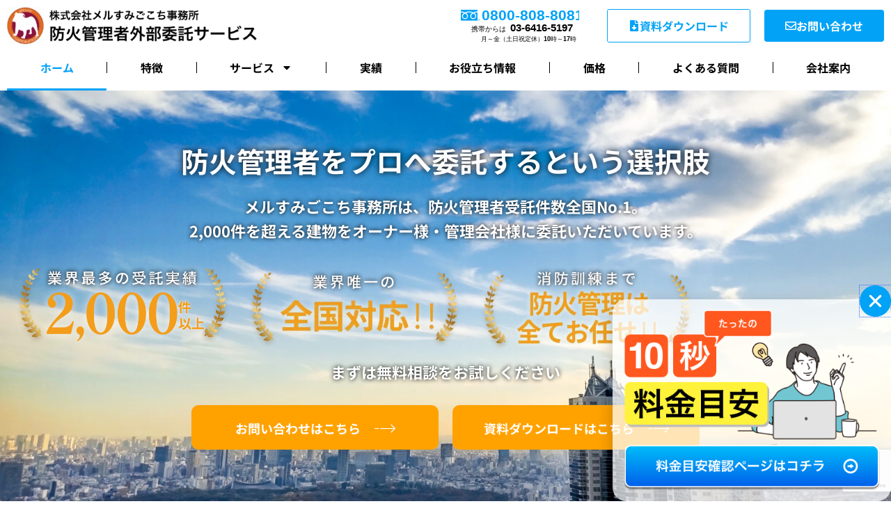

--- FILE ---
content_type: text/html; charset=UTF-8
request_url: https://e-chintaiowner.com/
body_size: 52197
content:
<!DOCTYPE html><html dir="ltr" lang="ja" prefix="og: https://ogp.me/ns#"><head><meta charset="UTF-8"><meta name="viewport" content="width=device-width, initial-scale=1"><link rel="stylesheet" media="print" onload="this.onload=null;this.media='all';" id="ao_optimized_gfonts" href="https://fonts.googleapis.com/css?family=Noto+Sans+JP%3A400&amp;display=swap"><link rel="profile" href="https://gmpg.org/xfn/11"><title>株式会社メルすみごこち事務所 | 防火管理者の外部委託サービス</title><meta name="description" content="メルすみごこち事務所は、防火管理者の責務を適切に履行できる、防火管理者外部委託のプロフェッショナル集団です。防火管理者受託件数全国No.1。1,000件を超える建物をオーナー様・管理会社様に委託いただいています。 建物管理者（建物オーナーや事業主）の労力・時間負担と防火管理者のリスクをお引き受けします。" /><meta name="robots" content="max-image-preview:large" /><link rel="canonical" href="https://e-chintaiowner.com/" /><meta name="generator" content="All in One SEO (AIOSEO) 4.9.3" /><meta property="og:locale" content="ja_JP" /><meta property="og:site_name" content="株式会社メルすみごこち事務所 | 防火管理者の外部委託サービス" /><meta property="og:type" content="article" /><meta property="og:title" content="株式会社メルすみごこち事務所 | 防火管理者の外部委託サービス" /><meta property="og:description" content="メルすみごこち事務所は、防火管理者の責務を適切に履行できる、防火管理者外部委託のプロフェッショナル集団です。防火管理者受託件数全国No.1。1,000件を超える建物をオーナー様・管理会社様に委託いただいています。 建物管理者（建物オーナーや事業主）の労力・時間負担と防火管理者のリスクをお引き受けします。" /><meta property="og:url" content="https://e-chintaiowner.com/" /><meta property="og:image" content="https://e-chintaiowner.com/wp-content/uploads/2022/07/ogp3.jpg" /><meta property="og:image:secure_url" content="https://e-chintaiowner.com/wp-content/uploads/2022/07/ogp3.jpg" /><meta property="og:image:width" content="1440" /><meta property="og:image:height" content="810" /><meta property="article:published_time" content="2021-04-13T08:43:29+00:00" /><meta property="article:modified_time" content="2025-08-22T00:58:51+00:00" /><meta name="twitter:card" content="summary_large_image" /><meta name="twitter:title" content="株式会社メルすみごこち事務所 | 防火管理者の外部委託サービス" /><meta name="twitter:description" content="メルすみごこち事務所は、防火管理者の責務を適切に履行できる、防火管理者外部委託のプロフェッショナル集団です。防火管理者受託件数全国No.1。1,000件を超える建物をオーナー様・管理会社様に委託いただいています。 建物管理者（建物オーナーや事業主）の労力・時間負担と防火管理者のリスクをお引き受けします。" /><meta name="twitter:image" content="https://e-chintaiowner.com/wp-content/uploads/2022/07/ogp3.jpg" /> <script type="application/ld+json" class="aioseo-schema">{"@context":"https:\/\/schema.org","@graph":[{"@type":"BreadcrumbList","@id":"https:\/\/e-chintaiowner.com\/#breadcrumblist","itemListElement":[{"@type":"ListItem","@id":"https:\/\/e-chintaiowner.com#listItem","position":1,"name":"\u30db\u30fc\u30e0"}]},{"@type":"Organization","@id":"https:\/\/e-chintaiowner.com\/#organization","name":"\u682a\u5f0f\u4f1a\u793e\u30e1\u30eb\u3059\u307f\u3054\u3053\u3061\u4e8b\u52d9\u6240\u3000\u9632\u706b\u7ba1\u7406\u8005\uff08\u7d71\u62ec\u9632\u706b\u7ba1\u7406\u8005\uff09\u306e\u5916\u90e8\u59d4\u8a17\u30b5\u30fc\u30d3\u30b9","description":"\u9632\u706b\u7ba1\u7406\u8005\u306e\u5916\u90e8\u59d4\u8a17\u30b5\u30fc\u30d3\u30b9","url":"https:\/\/e-chintaiowner.com\/","logo":{"@type":"ImageObject","url":"https:\/\/e-chintaiowner.com\/wp-content\/uploads\/2022\/04\/meru-logo1.png","@id":"https:\/\/e-chintaiowner.com\/#organizationLogo","width":306,"height":304},"image":{"@id":"https:\/\/e-chintaiowner.com\/#organizationLogo"}},{"@type":"WebPage","@id":"https:\/\/e-chintaiowner.com\/#webpage","url":"https:\/\/e-chintaiowner.com\/","name":"\u682a\u5f0f\u4f1a\u793e\u30e1\u30eb\u3059\u307f\u3054\u3053\u3061\u4e8b\u52d9\u6240 | \u9632\u706b\u7ba1\u7406\u8005\u306e\u5916\u90e8\u59d4\u8a17\u30b5\u30fc\u30d3\u30b9","description":"\u30e1\u30eb\u3059\u307f\u3054\u3053\u3061\u4e8b\u52d9\u6240\u306f\u3001\u9632\u706b\u7ba1\u7406\u8005\u306e\u8cac\u52d9\u3092\u9069\u5207\u306b\u5c65\u884c\u3067\u304d\u308b\u3001\u9632\u706b\u7ba1\u7406\u8005\u5916\u90e8\u59d4\u8a17\u306e\u30d7\u30ed\u30d5\u30a7\u30c3\u30b7\u30e7\u30ca\u30eb\u96c6\u56e3\u3067\u3059\u3002\u9632\u706b\u7ba1\u7406\u8005\u53d7\u8a17\u4ef6\u6570\u5168\u56fdNo.1\u30021,000\u4ef6\u3092\u8d85\u3048\u308b\u5efa\u7269\u3092\u30aa\u30fc\u30ca\u30fc\u69d8\u30fb\u7ba1\u7406\u4f1a\u793e\u69d8\u306b\u59d4\u8a17\u3044\u305f\u3060\u3044\u3066\u3044\u307e\u3059\u3002 \u5efa\u7269\u7ba1\u7406\u8005\uff08\u5efa\u7269\u30aa\u30fc\u30ca\u30fc\u3084\u4e8b\u696d\u4e3b\uff09\u306e\u52b4\u529b\u30fb\u6642\u9593\u8ca0\u62c5\u3068\u9632\u706b\u7ba1\u7406\u8005\u306e\u30ea\u30b9\u30af\u3092\u304a\u5f15\u304d\u53d7\u3051\u3057\u307e\u3059\u3002","inLanguage":"ja","isPartOf":{"@id":"https:\/\/e-chintaiowner.com\/#website"},"breadcrumb":{"@id":"https:\/\/e-chintaiowner.com\/#breadcrumblist"},"datePublished":"2021-04-13T17:43:29+09:00","dateModified":"2025-08-22T09:58:51+09:00"},{"@type":"WebSite","@id":"https:\/\/e-chintaiowner.com\/#website","url":"https:\/\/e-chintaiowner.com\/","name":"\u682a\u5f0f\u4f1a\u793e\u30e1\u30eb\u3059\u307f\u3054\u3053\u3061\u4e8b\u52d9\u6240","description":"\u9632\u706b\u7ba1\u7406\u8005\u306e\u5916\u90e8\u59d4\u8a17\u30b5\u30fc\u30d3\u30b9","inLanguage":"ja","publisher":{"@id":"https:\/\/e-chintaiowner.com\/#organization"}}]}</script>    <script data-cfasync="false" data-pagespeed-no-defer>var gtm4wp_datalayer_name = "dataLayer";
	var dataLayer = dataLayer || [];</script> <link href='https://www.google-analytics.com' rel='preconnect' /><link href='https://www.googletagmanager.com' rel='preconnect' /><link href='https://fonts.gstatic.com' crossorigin='anonymous' rel='preconnect' /><link href='https://cdn.treasuredata.com' rel='preconnect' /><link rel="alternate" type="application/rss+xml" title="株式会社メルすみごこち事務所 &raquo; フィード" href="https://e-chintaiowner.com/feed/" /><link rel="alternate" type="application/rss+xml" title="株式会社メルすみごこち事務所 &raquo; コメントフィード" href="https://e-chintaiowner.com/comments/feed/" /><link rel="alternate" title="oEmbed (JSON)" type="application/json+oembed" href="https://e-chintaiowner.com/wp-json/oembed/1.0/embed?url=https%3A%2F%2Fe-chintaiowner.com%2F" /><link rel="alternate" title="oEmbed (XML)" type="text/xml+oembed" href="https://e-chintaiowner.com/wp-json/oembed/1.0/embed?url=https%3A%2F%2Fe-chintaiowner.com%2F&#038;format=xml" /><style id='wp-img-auto-sizes-contain-inline-css'>img:is([sizes=auto i],[sizes^="auto," i]){contain-intrinsic-size:3000px 1500px}
/*# sourceURL=wp-img-auto-sizes-contain-inline-css */</style><link rel='stylesheet' id='astra-theme-css-css' href='https://e-chintaiowner.com/wp-content/themes/astra/assets/css/minified/main.min.css?ver=4.11.18' media='all' /><style id='astra-theme-css-inline-css'>.ast-no-sidebar .entry-content .alignfull {margin-left: calc( -50vw + 50%);margin-right: calc( -50vw + 50%);max-width: 100vw;width: 100vw;}.ast-no-sidebar .entry-content .alignwide {margin-left: calc(-41vw + 50%);margin-right: calc(-41vw + 50%);max-width: unset;width: unset;}.ast-no-sidebar .entry-content .alignfull .alignfull,.ast-no-sidebar .entry-content .alignfull .alignwide,.ast-no-sidebar .entry-content .alignwide .alignfull,.ast-no-sidebar .entry-content .alignwide .alignwide,.ast-no-sidebar .entry-content .wp-block-column .alignfull,.ast-no-sidebar .entry-content .wp-block-column .alignwide{width: 100%;margin-left: auto;margin-right: auto;}.wp-block-gallery,.blocks-gallery-grid {margin: 0;}.wp-block-separator {max-width: 100px;}.wp-block-separator.is-style-wide,.wp-block-separator.is-style-dots {max-width: none;}.entry-content .has-2-columns .wp-block-column:first-child {padding-right: 10px;}.entry-content .has-2-columns .wp-block-column:last-child {padding-left: 10px;}@media (max-width: 782px) {.entry-content .wp-block-columns .wp-block-column {flex-basis: 100%;}.entry-content .has-2-columns .wp-block-column:first-child {padding-right: 0;}.entry-content .has-2-columns .wp-block-column:last-child {padding-left: 0;}}body .entry-content .wp-block-latest-posts {margin-left: 0;}body .entry-content .wp-block-latest-posts li {list-style: none;}.ast-no-sidebar .ast-container .entry-content .wp-block-latest-posts {margin-left: 0;}.ast-header-break-point .entry-content .alignwide {margin-left: auto;margin-right: auto;}.entry-content .blocks-gallery-item img {margin-bottom: auto;}.wp-block-pullquote {border-top: 4px solid #555d66;border-bottom: 4px solid #555d66;color: #40464d;}:root{--ast-post-nav-space:0;--ast-container-default-xlg-padding:2.5em;--ast-container-default-lg-padding:2.5em;--ast-container-default-slg-padding:2em;--ast-container-default-md-padding:2.5em;--ast-container-default-sm-padding:2.5em;--ast-container-default-xs-padding:2.4em;--ast-container-default-xxs-padding:1.8em;--ast-code-block-background:#EEEEEE;--ast-comment-inputs-background:#FAFAFA;--ast-normal-container-width:1200px;--ast-narrow-container-width:750px;--ast-blog-title-font-weight:600;--ast-blog-meta-weight:600;--ast-global-color-primary:var(--ast-global-color-4);--ast-global-color-secondary:var(--ast-global-color-5);--ast-global-color-alternate-background:var(--ast-global-color-6);--ast-global-color-subtle-background:var(--ast-global-color-7);--ast-bg-style-guide:var( --ast-global-color-secondary,--ast-global-color-5 );--ast-shadow-style-guide:0px 0px 4px 0 #00000057;--ast-global-dark-bg-style:#fff;--ast-global-dark-lfs:#fbfbfb;--ast-widget-bg-color:#fafafa;--ast-wc-container-head-bg-color:#fbfbfb;--ast-title-layout-bg:#eeeeee;--ast-search-border-color:#e7e7e7;--ast-lifter-hover-bg:#e6e6e6;--ast-gallery-block-color:#000;--srfm-color-input-label:var(--ast-global-color-2);}html{font-size:93.75%;}a{color:var(--ast-global-color-0);}a:hover,a:focus{color:var(--ast-global-color-1);}body,button,input,select,textarea,.ast-button,.ast-custom-button{font-family:-apple-system,BlinkMacSystemFont,Segoe UI,Roboto,Oxygen-Sans,Ubuntu,Cantarell,Helvetica Neue,sans-serif;font-weight:inherit;font-size:15px;font-size:1rem;line-height:var(--ast-body-line-height,1.65em);}blockquote{color:var(--ast-global-color-3);}h1,h2,h3,h4,h5,h6,.entry-content :where(h1,h2,h3,h4,h5,h6),.site-title,.site-title a{font-weight:600;}.ast-site-identity .site-title a{color:var(--ast-global-color-2);}.site-title{font-size:35px;font-size:2.3333333333333rem;display:none;}.site-header .site-description{font-size:15px;font-size:1rem;display:none;}.entry-title{font-size:20px;font-size:1.3333333333333rem;}.ast-blog-single-element.ast-taxonomy-container a{font-size:14px;font-size:0.93333333333333rem;}.ast-blog-meta-container{font-size:13px;font-size:0.86666666666667rem;}.archive .ast-article-post .ast-article-inner,.blog .ast-article-post .ast-article-inner,.archive .ast-article-post .ast-article-inner:hover,.blog .ast-article-post .ast-article-inner:hover{border-top-left-radius:6px;border-top-right-radius:6px;border-bottom-right-radius:6px;border-bottom-left-radius:6px;overflow:hidden;}h1,.entry-content :where(h1){font-size:36px;font-size:2.4rem;font-weight:600;line-height:1.4em;}h2,.entry-content :where(h2){font-size:30px;font-size:2rem;font-weight:600;line-height:1.3em;}h3,.entry-content :where(h3){font-size:24px;font-size:1.6rem;font-weight:600;line-height:1.3em;}h4,.entry-content :where(h4){font-size:20px;font-size:1.3333333333333rem;line-height:1.2em;font-weight:600;}h5,.entry-content :where(h5){font-size:16px;font-size:1.0666666666667rem;line-height:1.2em;font-weight:600;}h6,.entry-content :where(h6){font-size:16px;font-size:1.0666666666667rem;line-height:1.25em;font-weight:600;}::selection{background-color:var(--ast-global-color-0);color:#ffffff;}body,h1,h2,h3,h4,h5,h6,.entry-title a,.entry-content :where(h1,h2,h3,h4,h5,h6){color:var(--ast-global-color-3);}.tagcloud a:hover,.tagcloud a:focus,.tagcloud a.current-item{color:#ffffff;border-color:var(--ast-global-color-0);background-color:var(--ast-global-color-0);}input:focus,input[type="text"]:focus,input[type="email"]:focus,input[type="url"]:focus,input[type="password"]:focus,input[type="reset"]:focus,input[type="search"]:focus,textarea:focus{border-color:var(--ast-global-color-0);}input[type="radio"]:checked,input[type=reset],input[type="checkbox"]:checked,input[type="checkbox"]:hover:checked,input[type="checkbox"]:focus:checked,input[type=range]::-webkit-slider-thumb{border-color:var(--ast-global-color-0);background-color:var(--ast-global-color-0);box-shadow:none;}.site-footer a:hover + .post-count,.site-footer a:focus + .post-count{background:var(--ast-global-color-0);border-color:var(--ast-global-color-0);}.single .nav-links .nav-previous,.single .nav-links .nav-next{color:var(--ast-global-color-0);}.entry-meta,.entry-meta *{line-height:1.45;color:var(--ast-global-color-0);font-weight:600;}.entry-meta a:not(.ast-button):hover,.entry-meta a:not(.ast-button):hover *,.entry-meta a:not(.ast-button):focus,.entry-meta a:not(.ast-button):focus *,.page-links > .page-link,.page-links .page-link:hover,.post-navigation a:hover{color:var(--ast-global-color-1);}#cat option,.secondary .calendar_wrap thead a,.secondary .calendar_wrap thead a:visited{color:var(--ast-global-color-0);}.secondary .calendar_wrap #today,.ast-progress-val span{background:var(--ast-global-color-0);}.secondary a:hover + .post-count,.secondary a:focus + .post-count{background:var(--ast-global-color-0);border-color:var(--ast-global-color-0);}.calendar_wrap #today > a{color:#ffffff;}.page-links .page-link,.single .post-navigation a{color:var(--ast-global-color-3);}.ast-search-menu-icon .search-form button.search-submit{padding:0 4px;}.ast-search-menu-icon form.search-form{padding-right:0;}.ast-search-menu-icon.slide-search input.search-field{width:0;}.ast-header-search .ast-search-menu-icon.ast-dropdown-active .search-form,.ast-header-search .ast-search-menu-icon.ast-dropdown-active .search-field:focus{transition:all 0.2s;}.search-form input.search-field:focus{outline:none;}.ast-search-menu-icon .search-form button.search-submit:focus,.ast-theme-transparent-header .ast-header-search .ast-dropdown-active .ast-icon,.ast-theme-transparent-header .ast-inline-search .search-field:focus .ast-icon{color:var(--ast-global-color-1);}.ast-header-search .slide-search .search-form{border:2px solid var(--ast-global-color-0);}.ast-header-search .slide-search .search-field{background-color:(--ast-global-dark-bg-style);}.ast-archive-title{color:var(--ast-global-color-2);}.widget-title,.widget .wp-block-heading{font-size:21px;font-size:1.4rem;color:var(--ast-global-color-2);}.ast-single-post .entry-content a,.ast-comment-content a:not(.ast-comment-edit-reply-wrap a){text-decoration:underline;}.ast-single-post .wp-block-button .wp-block-button__link,.ast-single-post .elementor-widget-button .elementor-button,.ast-single-post .entry-content .uagb-tab a,.ast-single-post .entry-content .uagb-ifb-cta a,.ast-single-post .entry-content .wp-block-uagb-buttons a,.ast-single-post .entry-content .uabb-module-content a,.ast-single-post .entry-content .uagb-post-grid a,.ast-single-post .entry-content .uagb-timeline a,.ast-single-post .entry-content .uagb-toc__wrap a,.ast-single-post .entry-content .uagb-taxomony-box a,.entry-content .wp-block-latest-posts > li > a,.ast-single-post .entry-content .wp-block-file__button,a.ast-post-filter-single,.ast-single-post .wp-block-buttons .wp-block-button.is-style-outline .wp-block-button__link,.ast-single-post .ast-comment-content .comment-reply-link,.ast-single-post .ast-comment-content .comment-edit-link{text-decoration:none;}.ast-search-menu-icon.slide-search a:focus-visible:focus-visible,.astra-search-icon:focus-visible,#close:focus-visible,a:focus-visible,.ast-menu-toggle:focus-visible,.site .skip-link:focus-visible,.wp-block-loginout input:focus-visible,.wp-block-search.wp-block-search__button-inside .wp-block-search__inside-wrapper,.ast-header-navigation-arrow:focus-visible,.ast-orders-table__row .ast-orders-table__cell:focus-visible,a#ast-apply-coupon:focus-visible,#ast-apply-coupon:focus-visible,#close:focus-visible,.button.search-submit:focus-visible,#search_submit:focus,.normal-search:focus-visible,.ast-header-account-wrap:focus-visible,.astra-cart-drawer-close:focus,.ast-single-variation:focus,.ast-button:focus{outline-style:dotted;outline-color:inherit;outline-width:thin;}input:focus,input[type="text"]:focus,input[type="email"]:focus,input[type="url"]:focus,input[type="password"]:focus,input[type="reset"]:focus,input[type="search"]:focus,input[type="number"]:focus,textarea:focus,.wp-block-search__input:focus,[data-section="section-header-mobile-trigger"] .ast-button-wrap .ast-mobile-menu-trigger-minimal:focus,.ast-mobile-popup-drawer.active .menu-toggle-close:focus,#ast-scroll-top:focus,#coupon_code:focus,#ast-coupon-code:focus{border-style:dotted;border-color:inherit;border-width:thin;}input{outline:none;}.ast-logo-title-inline .site-logo-img{padding-right:1em;}body .ast-oembed-container *{position:absolute;top:0;width:100%;height:100%;left:0;}body .wp-block-embed-pocket-casts .ast-oembed-container *{position:unset;}.ast-single-post-featured-section + article {margin-top: 2em;}.site-content .ast-single-post-featured-section img {width: 100%;overflow: hidden;object-fit: cover;}.ast-separate-container .site-content .ast-single-post-featured-section + article {margin-top: -80px;z-index: 9;position: relative;border-radius: 4px;}@media (min-width: 922px) {.ast-no-sidebar .site-content .ast-article-image-container--wide {margin-left: -120px;margin-right: -120px;max-width: unset;width: unset;}.ast-left-sidebar .site-content .ast-article-image-container--wide,.ast-right-sidebar .site-content .ast-article-image-container--wide {margin-left: -10px;margin-right: -10px;}.site-content .ast-article-image-container--full {margin-left: calc( -50vw + 50%);margin-right: calc( -50vw + 50%);max-width: 100vw;width: 100vw;}.ast-left-sidebar .site-content .ast-article-image-container--full,.ast-right-sidebar .site-content .ast-article-image-container--full {margin-left: -10px;margin-right: -10px;max-width: inherit;width: auto;}}.site > .ast-single-related-posts-container {margin-top: 0;}@media (min-width: 922px) {.ast-desktop .ast-container--narrow {max-width: var(--ast-narrow-container-width);margin: 0 auto;}}.ast-page-builder-template .hentry {margin: 0;}.ast-page-builder-template .site-content > .ast-container {max-width: 100%;padding: 0;}.ast-page-builder-template .site .site-content #primary {padding: 0;margin: 0;}.ast-page-builder-template .no-results {text-align: center;margin: 4em auto;}.ast-page-builder-template .ast-pagination {padding: 2em;}.ast-page-builder-template .entry-header.ast-no-title.ast-no-thumbnail {margin-top: 0;}.ast-page-builder-template .entry-header.ast-header-without-markup {margin-top: 0;margin-bottom: 0;}.ast-page-builder-template .entry-header.ast-no-title.ast-no-meta {margin-bottom: 0;}.ast-page-builder-template.single .post-navigation {padding-bottom: 2em;}.ast-page-builder-template.single-post .site-content > .ast-container {max-width: 100%;}.ast-page-builder-template .entry-header {margin-top: 2em;margin-left: auto;margin-right: auto;}.ast-page-builder-template .ast-archive-description {margin: 2em auto 0;padding-left: 20px;padding-right: 20px;}.ast-page-builder-template .ast-row {margin-left: 0;margin-right: 0;}.single.ast-page-builder-template .entry-header + .entry-content,.single.ast-page-builder-template .ast-single-entry-banner + .site-content article .entry-content {margin-bottom: 2em;}@media(min-width: 921px) {.ast-page-builder-template.archive.ast-right-sidebar .ast-row article,.ast-page-builder-template.archive.ast-left-sidebar .ast-row article {padding-left: 0;padding-right: 0;}}input[type="text"],input[type="number"],input[type="email"],input[type="url"],input[type="password"],input[type="search"],input[type=reset],input[type=tel],input[type=date],select,textarea{font-size:16px;font-style:normal;font-weight:400;line-height:24px;width:100%;padding:12px 16px;border-radius:4px;box-shadow:0px 1px 2px 0px rgba(0,0,0,0.05);color:var(--ast-form-input-text,#475569);}input[type="text"],input[type="number"],input[type="email"],input[type="url"],input[type="password"],input[type="search"],input[type=reset],input[type=tel],input[type=date],select{height:40px;}input[type="date"]{border-width:1px;border-style:solid;border-color:var(--ast-border-color);background:var( --ast-global-color-secondary,--ast-global-color-5 );}input[type="text"]:focus,input[type="number"]:focus,input[type="email"]:focus,input[type="url"]:focus,input[type="password"]:focus,input[type="search"]:focus,input[type=reset]:focus,input[type="tel"]:focus,input[type="date"]:focus,select:focus,textarea:focus{border-color:#046BD2;box-shadow:none;outline:none;color:var(--ast-form-input-focus-text,#475569);}label,legend{color:#111827;font-size:14px;font-style:normal;font-weight:500;line-height:20px;}select{padding:6px 10px;}fieldset{padding:30px;border-radius:4px;}button,.ast-button,.button,input[type="button"],input[type="reset"],input[type="submit"]{border-radius:4px;box-shadow:0px 1px 2px 0px rgba(0,0,0,0.05);}:root{--ast-comment-inputs-background:#FFF;}::placeholder{color:var(--ast-form-field-color,#9CA3AF);}::-ms-input-placeholder{color:var(--ast-form-field-color,#9CA3AF);}.wpcf7 input.wpcf7-form-control:not([type=submit]),.wpcf7 textarea.wpcf7-form-control{padding:12px 16px;}.wpcf7 select.wpcf7-form-control{padding:6px 10px;}.wpcf7 input.wpcf7-form-control:not([type=submit]):focus,.wpcf7 select.wpcf7-form-control:focus,.wpcf7 textarea.wpcf7-form-control:focus{border-style:disable;border-color:#046BD2;border-width:thin;box-shadow:none;outline:none;color:var(--ast-form-input-focus-text,#475569);}.wpcf7 .wpcf7-not-valid-tip{color:#DC2626;font-size:14px;font-weight:400;line-height:20px;margin-top:8px;}.wpcf7 input[type=file].wpcf7-form-control{font-size:16px;font-style:normal;font-weight:400;line-height:24px;width:100%;padding:12px 16px;border-radius:4px;box-shadow:0px 1px 2px 0px rgba(0,0,0,0.05);color:var(--ast-form-input-text,#475569);}@media (max-width:921.9px){#ast-desktop-header{display:none;}}@media (min-width:922px){#ast-mobile-header{display:none;}}.wp-block-buttons.aligncenter{justify-content:center;}@media (max-width:921px){.ast-theme-transparent-header #primary,.ast-theme-transparent-header #secondary{padding:0;}}@media (max-width:921px){.ast-plain-container.ast-no-sidebar #primary{padding:0;}}.ast-plain-container.ast-no-sidebar #primary{margin-top:0;margin-bottom:0;}@media (min-width:1200px){.wp-block-group .has-background{padding:20px;}}@media (min-width:1200px){.wp-block-cover-image.alignwide .wp-block-cover__inner-container,.wp-block-cover.alignwide .wp-block-cover__inner-container,.wp-block-cover-image.alignfull .wp-block-cover__inner-container,.wp-block-cover.alignfull .wp-block-cover__inner-container{width:100%;}}.wp-block-columns{margin-bottom:unset;}.wp-block-image.size-full{margin:2rem 0;}.wp-block-separator.has-background{padding:0;}.wp-block-gallery{margin-bottom:1.6em;}.wp-block-group{padding-top:4em;padding-bottom:4em;}.wp-block-group__inner-container .wp-block-columns:last-child,.wp-block-group__inner-container :last-child,.wp-block-table table{margin-bottom:0;}.blocks-gallery-grid{width:100%;}.wp-block-navigation-link__content{padding:5px 0;}.wp-block-group .wp-block-group .has-text-align-center,.wp-block-group .wp-block-column .has-text-align-center{max-width:100%;}.has-text-align-center{margin:0 auto;}@media (max-width:1200px){.wp-block-group{padding:3em;}.wp-block-group .wp-block-group{padding:1.5em;}.wp-block-columns,.wp-block-column{margin:1rem 0;}}@media (min-width:921px){.wp-block-columns .wp-block-group{padding:2em;}}@media (max-width:544px){.wp-block-cover-image .wp-block-cover__inner-container,.wp-block-cover .wp-block-cover__inner-container{width:unset;}.wp-block-cover,.wp-block-cover-image{padding:2em 0;}.wp-block-group,.wp-block-cover{padding:2em;}.wp-block-media-text__media img,.wp-block-media-text__media video{width:unset;max-width:100%;}.wp-block-media-text.has-background .wp-block-media-text__content{padding:1em;}}.wp-block-image.aligncenter{margin-left:auto;margin-right:auto;}.wp-block-table.aligncenter{margin-left:auto;margin-right:auto;}@media (min-width:544px){.entry-content .wp-block-media-text.has-media-on-the-right .wp-block-media-text__content{padding:0 8% 0 0;}.entry-content .wp-block-media-text .wp-block-media-text__content{padding:0 0 0 8%;}.ast-plain-container .site-content .entry-content .has-custom-content-position.is-position-bottom-left > *,.ast-plain-container .site-content .entry-content .has-custom-content-position.is-position-bottom-right > *,.ast-plain-container .site-content .entry-content .has-custom-content-position.is-position-top-left > *,.ast-plain-container .site-content .entry-content .has-custom-content-position.is-position-top-right > *,.ast-plain-container .site-content .entry-content .has-custom-content-position.is-position-center-right > *,.ast-plain-container .site-content .entry-content .has-custom-content-position.is-position-center-left > *{margin:0;}}@media (max-width:544px){.entry-content .wp-block-media-text .wp-block-media-text__content{padding:8% 0;}.wp-block-media-text .wp-block-media-text__media img{width:auto;max-width:100%;}}.wp-block-button.is-style-outline .wp-block-button__link{border-color:var(--ast-global-color-0);}div.wp-block-button.is-style-outline > .wp-block-button__link:not(.has-text-color),div.wp-block-button.wp-block-button__link.is-style-outline:not(.has-text-color){color:var(--ast-global-color-0);}.wp-block-button.is-style-outline .wp-block-button__link:hover,.wp-block-buttons .wp-block-button.is-style-outline .wp-block-button__link:focus,.wp-block-buttons .wp-block-button.is-style-outline > .wp-block-button__link:not(.has-text-color):hover,.wp-block-buttons .wp-block-button.wp-block-button__link.is-style-outline:not(.has-text-color):hover{color:#ffffff;background-color:var(--ast-global-color-1);border-color:var(--ast-global-color-1);}.post-page-numbers.current .page-link,.ast-pagination .page-numbers.current{color:#ffffff;border-color:var(--ast-global-color-0);background-color:var(--ast-global-color-0);}@media (min-width:544px){.entry-content > .alignleft{margin-right:20px;}.entry-content > .alignright{margin-left:20px;}}.wp-block-buttons .wp-block-button.is-style-outline .wp-block-button__link.wp-element-button,.ast-outline-button,.wp-block-uagb-buttons-child .uagb-buttons-repeater.ast-outline-button{border-color:var(--ast-global-color-0);border-top-width:2px;border-right-width:2px;border-bottom-width:2px;border-left-width:2px;font-family:inherit;font-weight:inherit;line-height:1em;}.wp-block-buttons .wp-block-button.is-style-outline > .wp-block-button__link:not(.has-text-color),.wp-block-buttons .wp-block-button.wp-block-button__link.is-style-outline:not(.has-text-color),.ast-outline-button{color:var(--ast-global-color-0);}.wp-block-button.is-style-outline .wp-block-button__link:hover,.wp-block-buttons .wp-block-button.is-style-outline .wp-block-button__link:focus,.wp-block-buttons .wp-block-button.is-style-outline > .wp-block-button__link:not(.has-text-color):hover,.wp-block-buttons .wp-block-button.wp-block-button__link.is-style-outline:not(.has-text-color):hover,.ast-outline-button:hover,.ast-outline-button:focus,.wp-block-uagb-buttons-child .uagb-buttons-repeater.ast-outline-button:hover,.wp-block-uagb-buttons-child .uagb-buttons-repeater.ast-outline-button:focus{color:#ffffff;background-color:var(--ast-global-color-1);border-color:var(--ast-global-color-1);}.wp-block-button .wp-block-button__link.wp-element-button.is-style-outline:not(.has-background),.wp-block-button.is-style-outline>.wp-block-button__link.wp-element-button:not(.has-background),.ast-outline-button{background-color:transparent;}.entry-content[data-ast-blocks-layout] > figure{margin-bottom:1em;}h1.widget-title{font-weight:600;}h2.widget-title{font-weight:600;}h3.widget-title{font-weight:600;}.elementor-widget-container .elementor-loop-container .e-loop-item[data-elementor-type="loop-item"]{width:100%;} .content-area .elementor-widget-theme-post-content h1,.content-area .elementor-widget-theme-post-content h2,.content-area .elementor-widget-theme-post-content h3,.content-area .elementor-widget-theme-post-content h4,.content-area .elementor-widget-theme-post-content h5,.content-area .elementor-widget-theme-post-content h6{margin-top:1.5em;margin-bottom:calc(0.3em + 10px);}#page{display:flex;flex-direction:column;min-height:100vh;}.ast-404-layout-1 h1.page-title{color:var(--ast-global-color-2);}.single .post-navigation a{line-height:1em;height:inherit;}.error-404 .page-sub-title{font-size:1.5rem;font-weight:inherit;}.search .site-content .content-area .search-form{margin-bottom:0;}#page .site-content{flex-grow:1;}.widget{margin-bottom:1.25em;}#secondary li{line-height:1.5em;}#secondary .wp-block-group h2{margin-bottom:0.7em;}#secondary h2{font-size:1.7rem;}.ast-separate-container .ast-article-post,.ast-separate-container .ast-article-single,.ast-separate-container .comment-respond{padding:3em;}.ast-separate-container .ast-article-single .ast-article-single{padding:0;}.ast-article-single .wp-block-post-template-is-layout-grid{padding-left:0;}.ast-separate-container .comments-title,.ast-narrow-container .comments-title{padding:1.5em 2em;}.ast-page-builder-template .comment-form-textarea,.ast-comment-formwrap .ast-grid-common-col{padding:0;}.ast-comment-formwrap{padding:0;display:inline-flex;column-gap:20px;width:100%;margin-left:0;margin-right:0;}.comments-area textarea#comment:focus,.comments-area textarea#comment:active,.comments-area .ast-comment-formwrap input[type="text"]:focus,.comments-area .ast-comment-formwrap input[type="text"]:active {box-shadow:none;outline:none;}.archive.ast-page-builder-template .entry-header{margin-top:2em;}.ast-page-builder-template .ast-comment-formwrap{width:100%;}.entry-title{margin-bottom:0.6em;}.ast-archive-description p{font-size:inherit;font-weight:inherit;line-height:inherit;}.ast-separate-container .ast-comment-list li.depth-1,.hentry{margin-bottom:1.5em;}.site-content section.ast-archive-description{margin-bottom:2em;}@media (min-width:921px){.ast-left-sidebar.ast-page-builder-template #secondary,.archive.ast-right-sidebar.ast-page-builder-template .site-main{padding-left:20px;padding-right:20px;}}@media (max-width:544px){.ast-comment-formwrap.ast-row{column-gap:10px;display:inline-block;}#ast-commentform .ast-grid-common-col{position:relative;width:100%;}}@media (min-width:1201px){.ast-separate-container .ast-article-post,.ast-separate-container .ast-article-single,.ast-separate-container .ast-author-box,.ast-separate-container .ast-404-layout-1,.ast-separate-container .no-results{padding:3em;}} .content-area .elementor-widget-theme-post-content h1,.content-area .elementor-widget-theme-post-content h2,.content-area .elementor-widget-theme-post-content h3,.content-area .elementor-widget-theme-post-content h4,.content-area .elementor-widget-theme-post-content h5,.content-area .elementor-widget-theme-post-content h6{margin-top:1.5em;margin-bottom:calc(0.3em + 10px);}.elementor-loop-container .e-loop-item,.elementor-loop-container .ast-separate-container .ast-article-post,.elementor-loop-container .ast-separate-container .ast-article-single,.elementor-loop-container .ast-separate-container .comment-respond{padding:0px;}@media (max-width:921px){.ast-left-sidebar #content > .ast-container{display:flex;flex-direction:column-reverse;width:100%;}}@media (min-width:922px){.ast-separate-container.ast-right-sidebar #primary,.ast-separate-container.ast-left-sidebar #primary{border:0;}.search-no-results.ast-separate-container #primary{margin-bottom:4em;}}.wp-block-button .wp-block-button__link{color:#ffffff;}.wp-block-button .wp-block-button__link:hover,.wp-block-button .wp-block-button__link:focus{color:#ffffff;background-color:var(--ast-global-color-1);border-color:var(--ast-global-color-1);}.elementor-widget-heading h1.elementor-heading-title{line-height:1.4em;}.elementor-widget-heading h2.elementor-heading-title{line-height:1.3em;}.elementor-widget-heading h3.elementor-heading-title{line-height:1.3em;}.elementor-widget-heading h4.elementor-heading-title{line-height:1.2em;}.elementor-widget-heading h5.elementor-heading-title{line-height:1.2em;}.elementor-widget-heading h6.elementor-heading-title{line-height:1.25em;}.wp-block-button .wp-block-button__link{border-color:var(--ast-global-color-0);background-color:var(--ast-global-color-0);color:#ffffff;font-family:inherit;font-weight:inherit;line-height:1em;padding-top:15px;padding-right:30px;padding-bottom:15px;padding-left:30px;}@media (max-width:921px){.wp-block-button .wp-block-button__link{padding-top:14px;padding-right:28px;padding-bottom:14px;padding-left:28px;}}@media (max-width:544px){.wp-block-button .wp-block-button__link{padding-top:12px;padding-right:24px;padding-bottom:12px;padding-left:24px;}}.menu-toggle,button,.ast-button,.ast-custom-button,.button,input#submit,input[type="button"],input[type="submit"],input[type="reset"],#comments .submit,.search .search-submit,form[CLASS*="wp-block-search__"].wp-block-search .wp-block-search__inside-wrapper .wp-block-search__button,body .wp-block-file .wp-block-file__button,.search .search-submit{border-style:solid;border-top-width:0;border-right-width:0;border-left-width:0;border-bottom-width:0;color:#ffffff;border-color:var(--ast-global-color-0);background-color:var(--ast-global-color-0);padding-top:15px;padding-right:30px;padding-bottom:15px;padding-left:30px;font-family:inherit;font-weight:inherit;line-height:1em;}button:focus,.menu-toggle:hover,button:hover,.ast-button:hover,.ast-custom-button:hover .button:hover,.ast-custom-button:hover ,input[type=reset]:hover,input[type=reset]:focus,input#submit:hover,input#submit:focus,input[type="button"]:hover,input[type="button"]:focus,input[type="submit"]:hover,input[type="submit"]:focus,form[CLASS*="wp-block-search__"].wp-block-search .wp-block-search__inside-wrapper .wp-block-search__button:hover,form[CLASS*="wp-block-search__"].wp-block-search .wp-block-search__inside-wrapper .wp-block-search__button:focus,body .wp-block-file .wp-block-file__button:hover,body .wp-block-file .wp-block-file__button:focus{color:#ffffff;background-color:var(--ast-global-color-1);border-color:var(--ast-global-color-1);}form[CLASS*="wp-block-search__"].wp-block-search .wp-block-search__inside-wrapper .wp-block-search__button.has-icon{padding-top:calc(15px - 3px);padding-right:calc(30px - 3px);padding-bottom:calc(15px - 3px);padding-left:calc(30px - 3px);}@media (max-width:921px){.menu-toggle,button,.ast-button,.ast-custom-button,.button,input#submit,input[type="button"],input[type="submit"],input[type="reset"],#comments .submit,.search .search-submit,form[CLASS*="wp-block-search__"].wp-block-search .wp-block-search__inside-wrapper .wp-block-search__button,body .wp-block-file .wp-block-file__button,.search .search-submit{padding-top:14px;padding-right:28px;padding-bottom:14px;padding-left:28px;}}@media (max-width:544px){.menu-toggle,button,.ast-button,.ast-custom-button,.button,input#submit,input[type="button"],input[type="submit"],input[type="reset"],#comments .submit,.search .search-submit,form[CLASS*="wp-block-search__"].wp-block-search .wp-block-search__inside-wrapper .wp-block-search__button,body .wp-block-file .wp-block-file__button,.search .search-submit{padding-top:12px;padding-right:24px;padding-bottom:12px;padding-left:24px;}}@media (max-width:921px){.ast-mobile-header-stack .main-header-bar .ast-search-menu-icon{display:inline-block;}.ast-header-break-point.ast-header-custom-item-outside .ast-mobile-header-stack .main-header-bar .ast-search-icon{margin:0;}.ast-comment-avatar-wrap img{max-width:2.5em;}.ast-comment-meta{padding:0 1.8888em 1.3333em;}}@media (min-width:544px){.ast-container{max-width:100%;}}@media (max-width:544px){.ast-separate-container .ast-article-post,.ast-separate-container .ast-article-single,.ast-separate-container .comments-title,.ast-separate-container .ast-archive-description{padding:1.5em 1em;}.ast-separate-container #content .ast-container{padding-left:0.54em;padding-right:0.54em;}.ast-separate-container .ast-comment-list .bypostauthor{padding:.5em;}.ast-search-menu-icon.ast-dropdown-active .search-field{width:170px;}} #ast-mobile-header .ast-site-header-cart-li a{pointer-events:none;}.ast-separate-container{background-color:var(--ast-global-color-4);background-image:none;}.entry-content > .wp-block-group,.entry-content > .wp-block-media-text,.entry-content > .wp-block-cover,.entry-content > .wp-block-columns{max-width:58em;width:calc(100% - 4em);margin-left:auto;margin-right:auto;}.entry-content [class*="__inner-container"] > .alignfull{max-width:100%;margin-left:0;margin-right:0;}.entry-content [class*="__inner-container"] > *:not(.alignwide):not(.alignfull):not(.alignleft):not(.alignright){margin-left:auto;margin-right:auto;}.entry-content [class*="__inner-container"] > *:not(.alignwide):not(p):not(.alignfull):not(.alignleft):not(.alignright):not(.is-style-wide):not(iframe){max-width:50rem;width:100%;}@media (min-width:921px){.entry-content > .wp-block-group.alignwide.has-background,.entry-content > .wp-block-group.alignfull.has-background,.entry-content > .wp-block-cover.alignwide,.entry-content > .wp-block-cover.alignfull,.entry-content > .wp-block-columns.has-background.alignwide,.entry-content > .wp-block-columns.has-background.alignfull{margin-top:0;margin-bottom:0;padding:6em 4em;}.entry-content > .wp-block-columns.has-background{margin-bottom:0;}}@media (min-width:1200px){.entry-content .alignfull p{max-width:1200px;}.entry-content .alignfull{max-width:100%;width:100%;}.ast-page-builder-template .entry-content .alignwide,.entry-content [class*="__inner-container"] > .alignwide{max-width:1200px;margin-left:0;margin-right:0;}.entry-content .alignfull [class*="__inner-container"] > .alignwide{max-width:80rem;}}@media (min-width:545px){.site-main .entry-content > .alignwide{margin:0 auto;}.wp-block-group.has-background,.entry-content > .wp-block-cover,.entry-content > .wp-block-columns.has-background{padding:4em;margin-top:0;margin-bottom:0;}.entry-content .wp-block-media-text.alignfull .wp-block-media-text__content,.entry-content .wp-block-media-text.has-background .wp-block-media-text__content{padding:0 8%;}}@media (max-width:921px){.site-title{display:block;}.site-header .site-description{display:none;}h1,.entry-content :where(h1){font-size:30px;}h2,.entry-content :where(h2){font-size:25px;}h3,.entry-content :where(h3){font-size:20px;}}@media (max-width:544px){.site-title{display:block;}.site-header .site-description{display:none;}h1,.entry-content :where(h1){font-size:30px;}h2,.entry-content :where(h2){font-size:25px;}h3,.entry-content :where(h3){font-size:20px;}}@media (max-width:921px){html{font-size:85.5%;}}@media (max-width:544px){html{font-size:85.5%;}}@media (min-width:922px){.ast-container{max-width:1240px;}}@media (min-width:922px){.site-content .ast-container{display:flex;}}@media (max-width:921px){.site-content .ast-container{flex-direction:column;}}.entry-content :where(h1,h2,h3,h4,h5,h6){clear:none;}@media (min-width:922px){.main-header-menu .sub-menu .menu-item.ast-left-align-sub-menu:hover > .sub-menu,.main-header-menu .sub-menu .menu-item.ast-left-align-sub-menu.focus > .sub-menu{margin-left:-0px;}}.entry-content li > p{margin-bottom:0;}.site .comments-area{padding-bottom:2em;margin-top:2em;}.wp-block-search {margin-bottom: 20px;}.wp-block-site-tagline {margin-top: 20px;}form.wp-block-search .wp-block-search__input,.wp-block-search.wp-block-search__button-inside .wp-block-search__inside-wrapper {border-color: #eaeaea;background: #fafafa;}.wp-block-search.wp-block-search__button-inside .wp-block-search__inside-wrapper .wp-block-search__input:focus,.wp-block-loginout input:focus {outline: thin dotted;}.wp-block-loginout input:focus {border-color: transparent;} form.wp-block-search .wp-block-search__inside-wrapper .wp-block-search__input {padding: 12px;}form.wp-block-search .wp-block-search__button svg {fill: currentColor;width: 20px;height: 20px;}.wp-block-loginout p label {display: block;}.wp-block-loginout p:not(.login-remember):not(.login-submit) input {width: 100%;}.wp-block-loginout .login-remember input {width: 1.1rem;height: 1.1rem;margin: 0 5px 4px 0;vertical-align: middle;}.wp-block-file {display: flex;align-items: center;flex-wrap: wrap;justify-content: space-between;}.wp-block-pullquote {border: none;}.wp-block-pullquote blockquote::before {content: "\201D";font-family: "Helvetica",sans-serif;display: flex;transform: rotate( 180deg );font-size: 6rem;font-style: normal;line-height: 1;font-weight: bold;align-items: center;justify-content: center;}.has-text-align-right > blockquote::before {justify-content: flex-start;}.has-text-align-left > blockquote::before {justify-content: flex-end;}figure.wp-block-pullquote.is-style-solid-color blockquote {max-width: 100%;text-align: inherit;}blockquote {padding: 0 1.2em 1.2em;}.wp-block-button__link {border: 2px solid currentColor;}body .wp-block-file .wp-block-file__button {text-decoration: none;}ul.wp-block-categories-list.wp-block-categories,ul.wp-block-archives-list.wp-block-archives {list-style-type: none;}ul,ol {margin-left: 20px;}figure.alignright figcaption {text-align: right;}:root .has-ast-global-color-0-color{color:var(--ast-global-color-0);}:root .has-ast-global-color-0-background-color{background-color:var(--ast-global-color-0);}:root .wp-block-button .has-ast-global-color-0-color{color:var(--ast-global-color-0);}:root .wp-block-button .has-ast-global-color-0-background-color{background-color:var(--ast-global-color-0);}:root .has-ast-global-color-1-color{color:var(--ast-global-color-1);}:root .has-ast-global-color-1-background-color{background-color:var(--ast-global-color-1);}:root .wp-block-button .has-ast-global-color-1-color{color:var(--ast-global-color-1);}:root .wp-block-button .has-ast-global-color-1-background-color{background-color:var(--ast-global-color-1);}:root .has-ast-global-color-2-color{color:var(--ast-global-color-2);}:root .has-ast-global-color-2-background-color{background-color:var(--ast-global-color-2);}:root .wp-block-button .has-ast-global-color-2-color{color:var(--ast-global-color-2);}:root .wp-block-button .has-ast-global-color-2-background-color{background-color:var(--ast-global-color-2);}:root .has-ast-global-color-3-color{color:var(--ast-global-color-3);}:root .has-ast-global-color-3-background-color{background-color:var(--ast-global-color-3);}:root .wp-block-button .has-ast-global-color-3-color{color:var(--ast-global-color-3);}:root .wp-block-button .has-ast-global-color-3-background-color{background-color:var(--ast-global-color-3);}:root .has-ast-global-color-4-color{color:var(--ast-global-color-4);}:root .has-ast-global-color-4-background-color{background-color:var(--ast-global-color-4);}:root .wp-block-button .has-ast-global-color-4-color{color:var(--ast-global-color-4);}:root .wp-block-button .has-ast-global-color-4-background-color{background-color:var(--ast-global-color-4);}:root .has-ast-global-color-5-color{color:var(--ast-global-color-5);}:root .has-ast-global-color-5-background-color{background-color:var(--ast-global-color-5);}:root .wp-block-button .has-ast-global-color-5-color{color:var(--ast-global-color-5);}:root .wp-block-button .has-ast-global-color-5-background-color{background-color:var(--ast-global-color-5);}:root .has-ast-global-color-6-color{color:var(--ast-global-color-6);}:root .has-ast-global-color-6-background-color{background-color:var(--ast-global-color-6);}:root .wp-block-button .has-ast-global-color-6-color{color:var(--ast-global-color-6);}:root .wp-block-button .has-ast-global-color-6-background-color{background-color:var(--ast-global-color-6);}:root .has-ast-global-color-7-color{color:var(--ast-global-color-7);}:root .has-ast-global-color-7-background-color{background-color:var(--ast-global-color-7);}:root .wp-block-button .has-ast-global-color-7-color{color:var(--ast-global-color-7);}:root .wp-block-button .has-ast-global-color-7-background-color{background-color:var(--ast-global-color-7);}:root .has-ast-global-color-8-color{color:var(--ast-global-color-8);}:root .has-ast-global-color-8-background-color{background-color:var(--ast-global-color-8);}:root .wp-block-button .has-ast-global-color-8-color{color:var(--ast-global-color-8);}:root .wp-block-button .has-ast-global-color-8-background-color{background-color:var(--ast-global-color-8);}:root{--ast-global-color-0:#046bd2;--ast-global-color-1:#045cb4;--ast-global-color-2:#1e293b;--ast-global-color-3:#334155;--ast-global-color-4:#FFFFFF;--ast-global-color-5:#ffffff;--ast-global-color-6:#111111;--ast-global-color-7:#D1D5DB;--ast-global-color-8:#111111;}:root {--ast-border-color : #dddddd;}.ast-single-entry-banner {-js-display: flex;display: flex;flex-direction: column;justify-content: center;text-align: center;position: relative;background: var(--ast-title-layout-bg);}.ast-single-entry-banner[data-banner-layout="layout-1"] {max-width: 1200px;background: inherit;padding: 20px 0;}.ast-single-entry-banner[data-banner-width-type="custom"] {margin: 0 auto;width: 100%;}.ast-single-entry-banner + .site-content .entry-header {margin-bottom: 0;}.site .ast-author-avatar {--ast-author-avatar-size: ;}a.ast-underline-text {text-decoration: underline;}.ast-container > .ast-terms-link {position: relative;display: block;}a.ast-button.ast-badge-tax {padding: 4px 8px;border-radius: 3px;font-size: inherit;}header.entry-header{text-align:left;}header.entry-header > *:not(:last-child){margin-bottom:10px;}header.entry-header .post-thumb-img-content{text-align:center;}header.entry-header .post-thumb img,.ast-single-post-featured-section.post-thumb img{aspect-ratio:16/9;width:100%;height:100%;}@media (max-width:921px){header.entry-header{text-align:left;}}@media (max-width:544px){header.entry-header{text-align:left;}}.ast-archive-entry-banner {-js-display: flex;display: flex;flex-direction: column;justify-content: center;text-align: center;position: relative;background: var(--ast-title-layout-bg);}.ast-archive-entry-banner[data-banner-width-type="custom"] {margin: 0 auto;width: 100%;}.ast-archive-entry-banner[data-banner-layout="layout-1"] {background: inherit;padding: 20px 0;text-align: left;}body.archive .ast-archive-description{max-width:1200px;width:100%;text-align:left;padding-top:3em;padding-right:3em;padding-bottom:3em;padding-left:3em;}body.archive .ast-archive-description .ast-archive-title,body.archive .ast-archive-description .ast-archive-title *{font-size:40px;font-size:2.6666666666667rem;}body.archive .ast-archive-description > *:not(:last-child){margin-bottom:10px;}@media (max-width:921px){body.archive .ast-archive-description{text-align:left;}}@media (max-width:544px){body.archive .ast-archive-description{text-align:left;}}.ast-breadcrumbs .trail-browse,.ast-breadcrumbs .trail-items,.ast-breadcrumbs .trail-items li{display:inline-block;margin:0;padding:0;border:none;background:inherit;text-indent:0;text-decoration:none;}.ast-breadcrumbs .trail-browse{font-size:inherit;font-style:inherit;font-weight:inherit;color:inherit;}.ast-breadcrumbs .trail-items{list-style:none;}.trail-items li::after{padding:0 0.3em;content:"\00bb";}.trail-items li:last-of-type::after{display:none;}.trail-items li::after{content:"\003E";}.ast-breadcrumbs-wrapper .trail-items a{color:#02a2f7;}.ast-breadcrumbs-wrapper .trail-items .trail-end{color:#ffa200;}.ast-breadcrumbs-wrapper .trail-items li::after{color:var(--ast-global-color-3);}.ast-breadcrumbs-wrapper,.ast-breadcrumbs-wrapper *{font-family:'Noto Sans JP',sans-serif;}.ast-breadcrumbs-wrapper,.main-header-bar.ast-header-breadcrumb{background-color:#ecf8ff;}.ast-breadcrumbs-wrapper{text-align:left;}.ast-header-breadcrumb{padding-top:10px;padding-bottom:10px;width:100%;}.ast-default-menu-enable.ast-main-header-nav-open.ast-header-break-point .main-header-bar.ast-header-breadcrumb,.ast-main-header-nav-open .main-header-bar.ast-header-breadcrumb{padding-top:1em;padding-bottom:1em;}.ast-header-break-point .main-header-bar.ast-header-breadcrumb{border-bottom-width:1px;border-bottom-color:#eaeaea;border-bottom-style:solid;}.ast-breadcrumbs-wrapper{line-height:1.4;}.ast-breadcrumbs-wrapper .rank-math-breadcrumb p{margin-bottom:0px;}.ast-breadcrumbs-wrapper{display:block;width:100%;}h1,h2,h3,h4,h5,h6,.entry-content :where(h1,h2,h3,h4,h5,h6){color:var(--ast-global-color-2);}.entry-title a{color:var(--ast-global-color-2);}@media (max-width:921px){.ast-builder-grid-row-container.ast-builder-grid-row-tablet-3-firstrow .ast-builder-grid-row > *:first-child,.ast-builder-grid-row-container.ast-builder-grid-row-tablet-3-lastrow .ast-builder-grid-row > *:last-child{grid-column:1 / -1;}}@media (max-width:544px){.ast-builder-grid-row-container.ast-builder-grid-row-mobile-3-firstrow .ast-builder-grid-row > *:first-child,.ast-builder-grid-row-container.ast-builder-grid-row-mobile-3-lastrow .ast-builder-grid-row > *:last-child{grid-column:1 / -1;}}.ast-builder-layout-element[data-section="title_tagline"]{display:flex;}@media (max-width:921px){.ast-header-break-point .ast-builder-layout-element[data-section="title_tagline"]{display:flex;}}@media (max-width:544px){.ast-header-break-point .ast-builder-layout-element[data-section="title_tagline"]{display:flex;}}.footer-widget-area.widget-area.site-footer-focus-item{width:auto;}.ast-footer-row-inline .footer-widget-area.widget-area.site-footer-focus-item{width:100%;}.elementor-widget-heading .elementor-heading-title{margin:0;}.elementor-page .ast-menu-toggle{color:unset !important;background:unset !important;}.elementor-post.elementor-grid-item.hentry{margin-bottom:0;}.woocommerce div.product .elementor-element.elementor-products-grid .related.products ul.products li.product,.elementor-element .elementor-wc-products .woocommerce[class*='columns-'] ul.products li.product{width:auto;margin:0;float:none;}.elementor-toc__list-wrapper{margin:0;}body .elementor hr{background-color:#ccc;margin:0;}.ast-left-sidebar .elementor-section.elementor-section-stretched,.ast-right-sidebar .elementor-section.elementor-section-stretched{max-width:100%;left:0 !important;}.elementor-posts-container [CLASS*="ast-width-"]{width:100%;}.elementor-template-full-width .ast-container{display:block;}.elementor-screen-only,.screen-reader-text,.screen-reader-text span,.ui-helper-hidden-accessible{top:0 !important;}@media (max-width:544px){.elementor-element .elementor-wc-products .woocommerce[class*="columns-"] ul.products li.product{width:auto;margin:0;}.elementor-element .woocommerce .woocommerce-result-count{float:none;}}.ast-header-break-point .main-header-bar{border-bottom-width:1px;}@media (min-width:922px){.main-header-bar{border-bottom-width:1px;}}.main-header-menu .menu-item, #astra-footer-menu .menu-item, .main-header-bar .ast-masthead-custom-menu-items{-js-display:flex;display:flex;-webkit-box-pack:center;-webkit-justify-content:center;-moz-box-pack:center;-ms-flex-pack:center;justify-content:center;-webkit-box-orient:vertical;-webkit-box-direction:normal;-webkit-flex-direction:column;-moz-box-orient:vertical;-moz-box-direction:normal;-ms-flex-direction:column;flex-direction:column;}.main-header-menu > .menu-item > .menu-link, #astra-footer-menu > .menu-item > .menu-link{height:100%;-webkit-box-align:center;-webkit-align-items:center;-moz-box-align:center;-ms-flex-align:center;align-items:center;-js-display:flex;display:flex;}.ast-header-break-point .main-navigation ul .menu-item .menu-link .icon-arrow:first-of-type svg{top:.2em;margin-top:0px;margin-left:0px;width:.65em;transform:translate(0, -2px) rotateZ(270deg);}.ast-mobile-popup-content .ast-submenu-expanded > .ast-menu-toggle{transform:rotateX(180deg);overflow-y:auto;}@media (min-width:922px){.ast-builder-menu .main-navigation > ul > li:last-child a{margin-right:0;}}.ast-separate-container .ast-article-inner{background-color:var(--ast-global-color-4);background-image:none;}@media (max-width:921px){.ast-separate-container .ast-article-inner{background-color:var(--ast-global-color-5);background-image:none;}}@media (max-width:544px){.ast-separate-container .ast-article-inner{background-color:var(--ast-global-color-5);background-image:none;}}.ast-separate-container .ast-article-single:not(.ast-related-post), .ast-separate-container .error-404, .ast-separate-container .no-results, .single.ast-separate-container .site-main .ast-author-meta, .ast-separate-container .related-posts-title-wrapper, .ast-separate-container .comments-count-wrapper, .ast-box-layout.ast-plain-container .site-content, .ast-padded-layout.ast-plain-container .site-content, .ast-separate-container .ast-archive-description, .ast-separate-container .comments-area{background-color:var(--ast-global-color-4);background-image:none;}@media (max-width:921px){.ast-separate-container .ast-article-single:not(.ast-related-post), .ast-separate-container .error-404, .ast-separate-container .no-results, .single.ast-separate-container .site-main .ast-author-meta, .ast-separate-container .related-posts-title-wrapper, .ast-separate-container .comments-count-wrapper, .ast-box-layout.ast-plain-container .site-content, .ast-padded-layout.ast-plain-container .site-content, .ast-separate-container .ast-archive-description{background-color:var(--ast-global-color-5);background-image:none;}}@media (max-width:544px){.ast-separate-container .ast-article-single:not(.ast-related-post), .ast-separate-container .error-404, .ast-separate-container .no-results, .single.ast-separate-container .site-main .ast-author-meta, .ast-separate-container .related-posts-title-wrapper, .ast-separate-container .comments-count-wrapper, .ast-box-layout.ast-plain-container .site-content, .ast-padded-layout.ast-plain-container .site-content, .ast-separate-container .ast-archive-description{background-color:var(--ast-global-color-5);background-image:none;}}.ast-separate-container.ast-two-container #secondary .widget{background-color:var(--ast-global-color-4);background-image:none;}@media (max-width:921px){.ast-separate-container.ast-two-container #secondary .widget{background-color:var(--ast-global-color-5);background-image:none;}}@media (max-width:544px){.ast-separate-container.ast-two-container #secondary .widget{background-color:var(--ast-global-color-5);background-image:none;}}.ast-plain-container, .ast-page-builder-template{background-color:var(--ast-global-color-4);background-image:none;}@media (max-width:921px){.ast-plain-container, .ast-page-builder-template{background-color:var(--ast-global-color-5);background-image:none;}}@media (max-width:544px){.ast-plain-container, .ast-page-builder-template{background-color:var(--ast-global-color-5);background-image:none;}}.ast-mobile-header-content > *,.ast-desktop-header-content > * {padding: 10px 0;height: auto;}.ast-mobile-header-content > *:first-child,.ast-desktop-header-content > *:first-child {padding-top: 10px;}.ast-mobile-header-content > .ast-builder-menu,.ast-desktop-header-content > .ast-builder-menu {padding-top: 0;}.ast-mobile-header-content > *:last-child,.ast-desktop-header-content > *:last-child {padding-bottom: 0;}.ast-mobile-header-content .ast-search-menu-icon.ast-inline-search label,.ast-desktop-header-content .ast-search-menu-icon.ast-inline-search label {width: 100%;}.ast-desktop-header-content .main-header-bar-navigation .ast-submenu-expanded > .ast-menu-toggle::before {transform: rotateX(180deg);}#ast-desktop-header .ast-desktop-header-content,.ast-mobile-header-content .ast-search-icon,.ast-desktop-header-content .ast-search-icon,.ast-mobile-header-wrap .ast-mobile-header-content,.ast-main-header-nav-open.ast-popup-nav-open .ast-mobile-header-wrap .ast-mobile-header-content,.ast-main-header-nav-open.ast-popup-nav-open .ast-desktop-header-content {display: none;}.ast-main-header-nav-open.ast-header-break-point #ast-desktop-header .ast-desktop-header-content,.ast-main-header-nav-open.ast-header-break-point .ast-mobile-header-wrap .ast-mobile-header-content {display: block;}.ast-desktop .ast-desktop-header-content .astra-menu-animation-slide-up > .menu-item > .sub-menu,.ast-desktop .ast-desktop-header-content .astra-menu-animation-slide-up > .menu-item .menu-item > .sub-menu,.ast-desktop .ast-desktop-header-content .astra-menu-animation-slide-down > .menu-item > .sub-menu,.ast-desktop .ast-desktop-header-content .astra-menu-animation-slide-down > .menu-item .menu-item > .sub-menu,.ast-desktop .ast-desktop-header-content .astra-menu-animation-fade > .menu-item > .sub-menu,.ast-desktop .ast-desktop-header-content .astra-menu-animation-fade > .menu-item .menu-item > .sub-menu {opacity: 1;visibility: visible;}.ast-hfb-header.ast-default-menu-enable.ast-header-break-point .ast-mobile-header-wrap .ast-mobile-header-content .main-header-bar-navigation {width: unset;margin: unset;}.ast-mobile-header-content.content-align-flex-end .main-header-bar-navigation .menu-item-has-children > .ast-menu-toggle,.ast-desktop-header-content.content-align-flex-end .main-header-bar-navigation .menu-item-has-children > .ast-menu-toggle {left: calc( 20px - 0.907em);right: auto;}.ast-mobile-header-content .ast-search-menu-icon,.ast-mobile-header-content .ast-search-menu-icon.slide-search,.ast-desktop-header-content .ast-search-menu-icon,.ast-desktop-header-content .ast-search-menu-icon.slide-search {width: 100%;position: relative;display: block;right: auto;transform: none;}.ast-mobile-header-content .ast-search-menu-icon.slide-search .search-form,.ast-mobile-header-content .ast-search-menu-icon .search-form,.ast-desktop-header-content .ast-search-menu-icon.slide-search .search-form,.ast-desktop-header-content .ast-search-menu-icon .search-form {right: 0;visibility: visible;opacity: 1;position: relative;top: auto;transform: none;padding: 0;display: block;overflow: hidden;}.ast-mobile-header-content .ast-search-menu-icon.ast-inline-search .search-field,.ast-mobile-header-content .ast-search-menu-icon .search-field,.ast-desktop-header-content .ast-search-menu-icon.ast-inline-search .search-field,.ast-desktop-header-content .ast-search-menu-icon .search-field {width: 100%;padding-right: 5.5em;}.ast-mobile-header-content .ast-search-menu-icon .search-submit,.ast-desktop-header-content .ast-search-menu-icon .search-submit {display: block;position: absolute;height: 100%;top: 0;right: 0;padding: 0 1em;border-radius: 0;}.ast-hfb-header.ast-default-menu-enable.ast-header-break-point .ast-mobile-header-wrap .ast-mobile-header-content .main-header-bar-navigation ul .sub-menu .menu-link {padding-left: 30px;}.ast-hfb-header.ast-default-menu-enable.ast-header-break-point .ast-mobile-header-wrap .ast-mobile-header-content .main-header-bar-navigation .sub-menu .menu-item .menu-item .menu-link {padding-left: 40px;}.ast-mobile-popup-drawer.active .ast-mobile-popup-inner{background-color:#ffffff;;}.ast-mobile-header-wrap .ast-mobile-header-content, .ast-desktop-header-content{background-color:#ffffff;;}.ast-mobile-popup-content > *, .ast-mobile-header-content > *, .ast-desktop-popup-content > *, .ast-desktop-header-content > *{padding-top:0px;padding-bottom:0px;}.content-align-flex-start .ast-builder-layout-element{justify-content:flex-start;}.content-align-flex-start .main-header-menu{text-align:left;}.ast-desktop-header-content, .ast-mobile-header-content{position:absolute;width:100%;}.ast-mobile-popup-drawer.active .menu-toggle-close{color:#3a3a3a;}.ast-mobile-header-wrap .ast-primary-header-bar,.ast-primary-header-bar .site-primary-header-wrap{min-height:80px;}.ast-desktop .ast-primary-header-bar .main-header-menu > .menu-item{line-height:80px;}.ast-header-break-point #masthead .ast-mobile-header-wrap .ast-primary-header-bar,.ast-header-break-point #masthead .ast-mobile-header-wrap .ast-below-header-bar,.ast-header-break-point #masthead .ast-mobile-header-wrap .ast-above-header-bar{padding-left:20px;padding-right:20px;}.ast-header-break-point .ast-primary-header-bar{border-bottom-width:1px;border-bottom-color:var( --ast-global-color-subtle-background,--ast-global-color-7 );border-bottom-style:solid;}@media (min-width:922px){.ast-primary-header-bar{border-bottom-width:1px;border-bottom-color:var( --ast-global-color-subtle-background,--ast-global-color-7 );border-bottom-style:solid;}}.ast-primary-header-bar{background-color:#ffffff;background-image:none;}.ast-primary-header-bar{display:block;}@media (max-width:921px){.ast-header-break-point .ast-primary-header-bar{display:grid;}}@media (max-width:544px){.ast-header-break-point .ast-primary-header-bar{display:grid;}}[data-section="section-header-mobile-trigger"] .ast-button-wrap .ast-mobile-menu-trigger-minimal{color:var(--ast-global-color-0);border:none;background:transparent;}[data-section="section-header-mobile-trigger"] .ast-button-wrap .mobile-menu-toggle-icon .ast-mobile-svg{width:20px;height:20px;fill:var(--ast-global-color-0);}[data-section="section-header-mobile-trigger"] .ast-button-wrap .mobile-menu-wrap .mobile-menu{color:var(--ast-global-color-0);}.ast-builder-menu-mobile .main-navigation .menu-item.menu-item-has-children > .ast-menu-toggle{top:0;}.ast-builder-menu-mobile .main-navigation .menu-item-has-children > .menu-link:after{content:unset;}.ast-hfb-header .ast-builder-menu-mobile .main-header-menu, .ast-hfb-header .ast-builder-menu-mobile .main-navigation .menu-item .menu-link, .ast-hfb-header .ast-builder-menu-mobile .main-navigation .menu-item .sub-menu .menu-link{border-style:none;}.ast-builder-menu-mobile .main-navigation .menu-item.menu-item-has-children > .ast-menu-toggle{top:0;}@media (max-width:921px){.ast-builder-menu-mobile .main-navigation .menu-item.menu-item-has-children > .ast-menu-toggle{top:0;}.ast-builder-menu-mobile .main-navigation .menu-item-has-children > .menu-link:after{content:unset;}}@media (max-width:544px){.ast-builder-menu-mobile .main-navigation .menu-item.menu-item-has-children > .ast-menu-toggle{top:0;}}.ast-builder-menu-mobile .main-navigation{display:block;}@media (max-width:921px){.ast-header-break-point .ast-builder-menu-mobile .main-navigation{display:block;}}@media (max-width:544px){.ast-header-break-point .ast-builder-menu-mobile .main-navigation{display:block;}}:root{--e-global-color-astglobalcolor0:#046bd2;--e-global-color-astglobalcolor1:#045cb4;--e-global-color-astglobalcolor2:#1e293b;--e-global-color-astglobalcolor3:#334155;--e-global-color-astglobalcolor4:#FFFFFF;--e-global-color-astglobalcolor5:#ffffff;--e-global-color-astglobalcolor6:#111111;--e-global-color-astglobalcolor7:#D1D5DB;--e-global-color-astglobalcolor8:#111111;}
/*# sourceURL=astra-theme-css-inline-css */</style><link rel='stylesheet' id='aioseo/css/src/vue/standalone/blocks/table-of-contents/global.scss-css' href='https://e-chintaiowner.com/wp-content/cache/autoptimize/css/autoptimize_single_8aeaa129c1f80e6e5dbaa329351d1482.css?ver=4.9.3' media='all' /><style id='global-styles-inline-css'>:root{--wp--preset--aspect-ratio--square: 1;--wp--preset--aspect-ratio--4-3: 4/3;--wp--preset--aspect-ratio--3-4: 3/4;--wp--preset--aspect-ratio--3-2: 3/2;--wp--preset--aspect-ratio--2-3: 2/3;--wp--preset--aspect-ratio--16-9: 16/9;--wp--preset--aspect-ratio--9-16: 9/16;--wp--preset--color--black: #000000;--wp--preset--color--cyan-bluish-gray: #abb8c3;--wp--preset--color--white: #ffffff;--wp--preset--color--pale-pink: #f78da7;--wp--preset--color--vivid-red: #cf2e2e;--wp--preset--color--luminous-vivid-orange: #ff6900;--wp--preset--color--luminous-vivid-amber: #fcb900;--wp--preset--color--light-green-cyan: #7bdcb5;--wp--preset--color--vivid-green-cyan: #00d084;--wp--preset--color--pale-cyan-blue: #8ed1fc;--wp--preset--color--vivid-cyan-blue: #0693e3;--wp--preset--color--vivid-purple: #9b51e0;--wp--preset--color--ast-global-color-0: var(--ast-global-color-0);--wp--preset--color--ast-global-color-1: var(--ast-global-color-1);--wp--preset--color--ast-global-color-2: var(--ast-global-color-2);--wp--preset--color--ast-global-color-3: var(--ast-global-color-3);--wp--preset--color--ast-global-color-4: var(--ast-global-color-4);--wp--preset--color--ast-global-color-5: var(--ast-global-color-5);--wp--preset--color--ast-global-color-6: var(--ast-global-color-6);--wp--preset--color--ast-global-color-7: var(--ast-global-color-7);--wp--preset--color--ast-global-color-8: var(--ast-global-color-8);--wp--preset--gradient--vivid-cyan-blue-to-vivid-purple: linear-gradient(135deg,rgb(6,147,227) 0%,rgb(155,81,224) 100%);--wp--preset--gradient--light-green-cyan-to-vivid-green-cyan: linear-gradient(135deg,rgb(122,220,180) 0%,rgb(0,208,130) 100%);--wp--preset--gradient--luminous-vivid-amber-to-luminous-vivid-orange: linear-gradient(135deg,rgb(252,185,0) 0%,rgb(255,105,0) 100%);--wp--preset--gradient--luminous-vivid-orange-to-vivid-red: linear-gradient(135deg,rgb(255,105,0) 0%,rgb(207,46,46) 100%);--wp--preset--gradient--very-light-gray-to-cyan-bluish-gray: linear-gradient(135deg,rgb(238,238,238) 0%,rgb(169,184,195) 100%);--wp--preset--gradient--cool-to-warm-spectrum: linear-gradient(135deg,rgb(74,234,220) 0%,rgb(151,120,209) 20%,rgb(207,42,186) 40%,rgb(238,44,130) 60%,rgb(251,105,98) 80%,rgb(254,248,76) 100%);--wp--preset--gradient--blush-light-purple: linear-gradient(135deg,rgb(255,206,236) 0%,rgb(152,150,240) 100%);--wp--preset--gradient--blush-bordeaux: linear-gradient(135deg,rgb(254,205,165) 0%,rgb(254,45,45) 50%,rgb(107,0,62) 100%);--wp--preset--gradient--luminous-dusk: linear-gradient(135deg,rgb(255,203,112) 0%,rgb(199,81,192) 50%,rgb(65,88,208) 100%);--wp--preset--gradient--pale-ocean: linear-gradient(135deg,rgb(255,245,203) 0%,rgb(182,227,212) 50%,rgb(51,167,181) 100%);--wp--preset--gradient--electric-grass: linear-gradient(135deg,rgb(202,248,128) 0%,rgb(113,206,126) 100%);--wp--preset--gradient--midnight: linear-gradient(135deg,rgb(2,3,129) 0%,rgb(40,116,252) 100%);--wp--preset--font-size--small: 13px;--wp--preset--font-size--medium: 20px;--wp--preset--font-size--large: 36px;--wp--preset--font-size--x-large: 42px;--wp--preset--spacing--20: 0.44rem;--wp--preset--spacing--30: 0.67rem;--wp--preset--spacing--40: 1rem;--wp--preset--spacing--50: 1.5rem;--wp--preset--spacing--60: 2.25rem;--wp--preset--spacing--70: 3.38rem;--wp--preset--spacing--80: 5.06rem;--wp--preset--shadow--natural: 6px 6px 9px rgba(0, 0, 0, 0.2);--wp--preset--shadow--deep: 12px 12px 50px rgba(0, 0, 0, 0.4);--wp--preset--shadow--sharp: 6px 6px 0px rgba(0, 0, 0, 0.2);--wp--preset--shadow--outlined: 6px 6px 0px -3px rgb(255, 255, 255), 6px 6px rgb(0, 0, 0);--wp--preset--shadow--crisp: 6px 6px 0px rgb(0, 0, 0);}:root { --wp--style--global--content-size: var(--wp--custom--ast-content-width-size);--wp--style--global--wide-size: var(--wp--custom--ast-wide-width-size); }:where(body) { margin: 0; }.wp-site-blocks > .alignleft { float: left; margin-right: 2em; }.wp-site-blocks > .alignright { float: right; margin-left: 2em; }.wp-site-blocks > .aligncenter { justify-content: center; margin-left: auto; margin-right: auto; }:where(.wp-site-blocks) > * { margin-block-start: 24px; margin-block-end: 0; }:where(.wp-site-blocks) > :first-child { margin-block-start: 0; }:where(.wp-site-blocks) > :last-child { margin-block-end: 0; }:root { --wp--style--block-gap: 24px; }:root :where(.is-layout-flow) > :first-child{margin-block-start: 0;}:root :where(.is-layout-flow) > :last-child{margin-block-end: 0;}:root :where(.is-layout-flow) > *{margin-block-start: 24px;margin-block-end: 0;}:root :where(.is-layout-constrained) > :first-child{margin-block-start: 0;}:root :where(.is-layout-constrained) > :last-child{margin-block-end: 0;}:root :where(.is-layout-constrained) > *{margin-block-start: 24px;margin-block-end: 0;}:root :where(.is-layout-flex){gap: 24px;}:root :where(.is-layout-grid){gap: 24px;}.is-layout-flow > .alignleft{float: left;margin-inline-start: 0;margin-inline-end: 2em;}.is-layout-flow > .alignright{float: right;margin-inline-start: 2em;margin-inline-end: 0;}.is-layout-flow > .aligncenter{margin-left: auto !important;margin-right: auto !important;}.is-layout-constrained > .alignleft{float: left;margin-inline-start: 0;margin-inline-end: 2em;}.is-layout-constrained > .alignright{float: right;margin-inline-start: 2em;margin-inline-end: 0;}.is-layout-constrained > .aligncenter{margin-left: auto !important;margin-right: auto !important;}.is-layout-constrained > :where(:not(.alignleft):not(.alignright):not(.alignfull)){max-width: var(--wp--style--global--content-size);margin-left: auto !important;margin-right: auto !important;}.is-layout-constrained > .alignwide{max-width: var(--wp--style--global--wide-size);}body .is-layout-flex{display: flex;}.is-layout-flex{flex-wrap: wrap;align-items: center;}.is-layout-flex > :is(*, div){margin: 0;}body .is-layout-grid{display: grid;}.is-layout-grid > :is(*, div){margin: 0;}body{padding-top: 0px;padding-right: 0px;padding-bottom: 0px;padding-left: 0px;}a:where(:not(.wp-element-button)){text-decoration: none;}:root :where(.wp-element-button, .wp-block-button__link){background-color: #32373c;border-width: 0;color: #fff;font-family: inherit;font-size: inherit;font-style: inherit;font-weight: inherit;letter-spacing: inherit;line-height: inherit;padding-top: calc(0.667em + 2px);padding-right: calc(1.333em + 2px);padding-bottom: calc(0.667em + 2px);padding-left: calc(1.333em + 2px);text-decoration: none;text-transform: inherit;}.has-black-color{color: var(--wp--preset--color--black) !important;}.has-cyan-bluish-gray-color{color: var(--wp--preset--color--cyan-bluish-gray) !important;}.has-white-color{color: var(--wp--preset--color--white) !important;}.has-pale-pink-color{color: var(--wp--preset--color--pale-pink) !important;}.has-vivid-red-color{color: var(--wp--preset--color--vivid-red) !important;}.has-luminous-vivid-orange-color{color: var(--wp--preset--color--luminous-vivid-orange) !important;}.has-luminous-vivid-amber-color{color: var(--wp--preset--color--luminous-vivid-amber) !important;}.has-light-green-cyan-color{color: var(--wp--preset--color--light-green-cyan) !important;}.has-vivid-green-cyan-color{color: var(--wp--preset--color--vivid-green-cyan) !important;}.has-pale-cyan-blue-color{color: var(--wp--preset--color--pale-cyan-blue) !important;}.has-vivid-cyan-blue-color{color: var(--wp--preset--color--vivid-cyan-blue) !important;}.has-vivid-purple-color{color: var(--wp--preset--color--vivid-purple) !important;}.has-ast-global-color-0-color{color: var(--wp--preset--color--ast-global-color-0) !important;}.has-ast-global-color-1-color{color: var(--wp--preset--color--ast-global-color-1) !important;}.has-ast-global-color-2-color{color: var(--wp--preset--color--ast-global-color-2) !important;}.has-ast-global-color-3-color{color: var(--wp--preset--color--ast-global-color-3) !important;}.has-ast-global-color-4-color{color: var(--wp--preset--color--ast-global-color-4) !important;}.has-ast-global-color-5-color{color: var(--wp--preset--color--ast-global-color-5) !important;}.has-ast-global-color-6-color{color: var(--wp--preset--color--ast-global-color-6) !important;}.has-ast-global-color-7-color{color: var(--wp--preset--color--ast-global-color-7) !important;}.has-ast-global-color-8-color{color: var(--wp--preset--color--ast-global-color-8) !important;}.has-black-background-color{background-color: var(--wp--preset--color--black) !important;}.has-cyan-bluish-gray-background-color{background-color: var(--wp--preset--color--cyan-bluish-gray) !important;}.has-white-background-color{background-color: var(--wp--preset--color--white) !important;}.has-pale-pink-background-color{background-color: var(--wp--preset--color--pale-pink) !important;}.has-vivid-red-background-color{background-color: var(--wp--preset--color--vivid-red) !important;}.has-luminous-vivid-orange-background-color{background-color: var(--wp--preset--color--luminous-vivid-orange) !important;}.has-luminous-vivid-amber-background-color{background-color: var(--wp--preset--color--luminous-vivid-amber) !important;}.has-light-green-cyan-background-color{background-color: var(--wp--preset--color--light-green-cyan) !important;}.has-vivid-green-cyan-background-color{background-color: var(--wp--preset--color--vivid-green-cyan) !important;}.has-pale-cyan-blue-background-color{background-color: var(--wp--preset--color--pale-cyan-blue) !important;}.has-vivid-cyan-blue-background-color{background-color: var(--wp--preset--color--vivid-cyan-blue) !important;}.has-vivid-purple-background-color{background-color: var(--wp--preset--color--vivid-purple) !important;}.has-ast-global-color-0-background-color{background-color: var(--wp--preset--color--ast-global-color-0) !important;}.has-ast-global-color-1-background-color{background-color: var(--wp--preset--color--ast-global-color-1) !important;}.has-ast-global-color-2-background-color{background-color: var(--wp--preset--color--ast-global-color-2) !important;}.has-ast-global-color-3-background-color{background-color: var(--wp--preset--color--ast-global-color-3) !important;}.has-ast-global-color-4-background-color{background-color: var(--wp--preset--color--ast-global-color-4) !important;}.has-ast-global-color-5-background-color{background-color: var(--wp--preset--color--ast-global-color-5) !important;}.has-ast-global-color-6-background-color{background-color: var(--wp--preset--color--ast-global-color-6) !important;}.has-ast-global-color-7-background-color{background-color: var(--wp--preset--color--ast-global-color-7) !important;}.has-ast-global-color-8-background-color{background-color: var(--wp--preset--color--ast-global-color-8) !important;}.has-black-border-color{border-color: var(--wp--preset--color--black) !important;}.has-cyan-bluish-gray-border-color{border-color: var(--wp--preset--color--cyan-bluish-gray) !important;}.has-white-border-color{border-color: var(--wp--preset--color--white) !important;}.has-pale-pink-border-color{border-color: var(--wp--preset--color--pale-pink) !important;}.has-vivid-red-border-color{border-color: var(--wp--preset--color--vivid-red) !important;}.has-luminous-vivid-orange-border-color{border-color: var(--wp--preset--color--luminous-vivid-orange) !important;}.has-luminous-vivid-amber-border-color{border-color: var(--wp--preset--color--luminous-vivid-amber) !important;}.has-light-green-cyan-border-color{border-color: var(--wp--preset--color--light-green-cyan) !important;}.has-vivid-green-cyan-border-color{border-color: var(--wp--preset--color--vivid-green-cyan) !important;}.has-pale-cyan-blue-border-color{border-color: var(--wp--preset--color--pale-cyan-blue) !important;}.has-vivid-cyan-blue-border-color{border-color: var(--wp--preset--color--vivid-cyan-blue) !important;}.has-vivid-purple-border-color{border-color: var(--wp--preset--color--vivid-purple) !important;}.has-ast-global-color-0-border-color{border-color: var(--wp--preset--color--ast-global-color-0) !important;}.has-ast-global-color-1-border-color{border-color: var(--wp--preset--color--ast-global-color-1) !important;}.has-ast-global-color-2-border-color{border-color: var(--wp--preset--color--ast-global-color-2) !important;}.has-ast-global-color-3-border-color{border-color: var(--wp--preset--color--ast-global-color-3) !important;}.has-ast-global-color-4-border-color{border-color: var(--wp--preset--color--ast-global-color-4) !important;}.has-ast-global-color-5-border-color{border-color: var(--wp--preset--color--ast-global-color-5) !important;}.has-ast-global-color-6-border-color{border-color: var(--wp--preset--color--ast-global-color-6) !important;}.has-ast-global-color-7-border-color{border-color: var(--wp--preset--color--ast-global-color-7) !important;}.has-ast-global-color-8-border-color{border-color: var(--wp--preset--color--ast-global-color-8) !important;}.has-vivid-cyan-blue-to-vivid-purple-gradient-background{background: var(--wp--preset--gradient--vivid-cyan-blue-to-vivid-purple) !important;}.has-light-green-cyan-to-vivid-green-cyan-gradient-background{background: var(--wp--preset--gradient--light-green-cyan-to-vivid-green-cyan) !important;}.has-luminous-vivid-amber-to-luminous-vivid-orange-gradient-background{background: var(--wp--preset--gradient--luminous-vivid-amber-to-luminous-vivid-orange) !important;}.has-luminous-vivid-orange-to-vivid-red-gradient-background{background: var(--wp--preset--gradient--luminous-vivid-orange-to-vivid-red) !important;}.has-very-light-gray-to-cyan-bluish-gray-gradient-background{background: var(--wp--preset--gradient--very-light-gray-to-cyan-bluish-gray) !important;}.has-cool-to-warm-spectrum-gradient-background{background: var(--wp--preset--gradient--cool-to-warm-spectrum) !important;}.has-blush-light-purple-gradient-background{background: var(--wp--preset--gradient--blush-light-purple) !important;}.has-blush-bordeaux-gradient-background{background: var(--wp--preset--gradient--blush-bordeaux) !important;}.has-luminous-dusk-gradient-background{background: var(--wp--preset--gradient--luminous-dusk) !important;}.has-pale-ocean-gradient-background{background: var(--wp--preset--gradient--pale-ocean) !important;}.has-electric-grass-gradient-background{background: var(--wp--preset--gradient--electric-grass) !important;}.has-midnight-gradient-background{background: var(--wp--preset--gradient--midnight) !important;}.has-small-font-size{font-size: var(--wp--preset--font-size--small) !important;}.has-medium-font-size{font-size: var(--wp--preset--font-size--medium) !important;}.has-large-font-size{font-size: var(--wp--preset--font-size--large) !important;}.has-x-large-font-size{font-size: var(--wp--preset--font-size--x-large) !important;}
:root :where(.wp-block-pullquote){font-size: 1.5em;line-height: 1.6;}
/*# sourceURL=global-styles-inline-css */</style><link rel='stylesheet' id='contact-form-7-css' href='https://e-chintaiowner.com/wp-content/cache/autoptimize/css/autoptimize_single_64ac31699f5326cb3c76122498b76f66.css?ver=6.1.4' media='all' /><link rel='stylesheet' id='astra-contact-form-7-css' href='https://e-chintaiowner.com/wp-content/themes/astra/assets/css/minified/compatibility/contact-form-7-main.min.css?ver=4.11.18' media='all' /><link rel='stylesheet' id='parent-style-css' href='https://e-chintaiowner.com/wp-content/themes/astra/style.css?ver=6.9' media='all' /><link rel='stylesheet' id='elementor-frontend-css' href='https://e-chintaiowner.com/wp-content/plugins/elementor/assets/css/frontend.min.css?ver=3.34.1' media='all' /><link rel='stylesheet' id='widget-image-css' href='https://e-chintaiowner.com/wp-content/plugins/elementor/assets/css/widget-image.min.css?ver=3.34.1' media='all' /><link rel='stylesheet' id='e-sticky-css' href='https://e-chintaiowner.com/wp-content/plugins/elementor-pro/assets/css/modules/sticky.min.css?ver=3.34.0' media='all' /><link rel='stylesheet' id='widget-nav-menu-css' href='https://e-chintaiowner.com/wp-content/plugins/elementor-pro/assets/css/widget-nav-menu.min.css?ver=3.34.0' media='all' /><link rel='stylesheet' id='widget-icon-box-css' href='https://e-chintaiowner.com/wp-content/plugins/elementor/assets/css/widget-icon-box.min.css?ver=3.34.1' media='all' /><link rel='stylesheet' id='widget-social-icons-css' href='https://e-chintaiowner.com/wp-content/plugins/elementor/assets/css/widget-social-icons.min.css?ver=3.34.1' media='all' /><link rel='stylesheet' id='e-apple-webkit-css' href='https://e-chintaiowner.com/wp-content/plugins/elementor/assets/css/conditionals/apple-webkit.min.css?ver=3.34.1' media='all' /><link rel='stylesheet' id='widget-divider-css' href='https://e-chintaiowner.com/wp-content/plugins/elementor/assets/css/widget-divider.min.css?ver=3.34.1' media='all' /><link rel='stylesheet' id='widget-heading-css' href='https://e-chintaiowner.com/wp-content/plugins/elementor/assets/css/widget-heading.min.css?ver=3.34.1' media='all' /><link rel='stylesheet' id='widget-posts-css' href='https://e-chintaiowner.com/wp-content/plugins/elementor-pro/assets/css/widget-posts.min.css?ver=3.34.0' media='all' /><link rel='stylesheet' id='e-popup-css' href='https://e-chintaiowner.com/wp-content/plugins/elementor-pro/assets/css/conditionals/popup.min.css?ver=3.34.0' media='all' /><link rel='stylesheet' id='eael-general-css' href='https://e-chintaiowner.com/wp-content/plugins/essential-addons-for-elementor-lite/assets/front-end/css/view/general.min.css?ver=6.5.7' media='all' /><link rel='stylesheet' id='eael-3315-css' href='https://e-chintaiowner.com/wp-content/cache/autoptimize/css/autoptimize_single_e2da2d4ec5cc3736d6edca6be782de3c.css?ver=1755856731' media='all' /><link rel='stylesheet' id='elementor-post-3486-css' href='https://e-chintaiowner.com/wp-content/cache/autoptimize/css/autoptimize_single_81672bfb1cb2721f46bab7a2716dfba6.css?ver=1768585894' media='all' /><link rel='stylesheet' id='e-shapes-css' href='https://e-chintaiowner.com/wp-content/plugins/elementor/assets/css/conditionals/shapes.min.css?ver=3.34.1' media='all' /><link rel='stylesheet' id='widget-call-to-action-css' href='https://e-chintaiowner.com/wp-content/plugins/elementor-pro/assets/css/widget-call-to-action.min.css?ver=3.34.0' media='all' /><link rel='stylesheet' id='e-transitions-css' href='https://e-chintaiowner.com/wp-content/plugins/elementor-pro/assets/css/conditionals/transitions.min.css?ver=3.34.0' media='all' /><link rel='stylesheet' id='widget-image-box-css' href='https://e-chintaiowner.com/wp-content/plugins/elementor/assets/css/widget-image-box.min.css?ver=3.34.1' media='all' /><link rel='stylesheet' id='elementor-post-3315-css' href='https://e-chintaiowner.com/wp-content/cache/autoptimize/css/autoptimize_single_0096c4cd81565262a81fc31126c0ecb3.css?ver=1768593678' media='all' /><link rel='stylesheet' id='elementor-post-4459-css' href='https://e-chintaiowner.com/wp-content/cache/autoptimize/css/autoptimize_single_e4f53854001983e9f5ba2a8bab00135b.css?ver=1768585894' media='all' /><link rel='stylesheet' id='elementor-post-4823-css' href='https://e-chintaiowner.com/wp-content/cache/autoptimize/css/autoptimize_single_a34923117576e02fdf47633bf0a42c33.css?ver=1768585894' media='all' /><link rel='stylesheet' id='elementor-post-7246-css' href='https://e-chintaiowner.com/wp-content/cache/autoptimize/css/autoptimize_single_94107b19e86b8f1ad13e559146ee313c.css?ver=1768585894' media='all' /><link rel='stylesheet' id='cf7cf-style-css' href='https://e-chintaiowner.com/wp-content/cache/autoptimize/css/autoptimize_single_f121cbe481654c96ce787303a88233a9.css?ver=2.6.7' media='all' /><link rel='stylesheet' id='ekit-widget-styles-css' href='https://e-chintaiowner.com/wp-content/cache/autoptimize/css/autoptimize_single_ec66d9b998acb839ef913a5e9695f5a4.css?ver=3.7.8' media='all' /><link rel='stylesheet' id='ekit-responsive-css' href='https://e-chintaiowner.com/wp-content/cache/autoptimize/css/autoptimize_single_f3d8ff22b7d0ad10a6aeca382d78ddd1.css?ver=3.7.8' media='all' /><link rel='stylesheet' id='font-awesome-5-all-css' href='https://e-chintaiowner.com/wp-content/plugins/elementor/assets/lib/font-awesome/css/all.min.css?ver=6.5.7' media='all' /><link rel='stylesheet' id='font-awesome-4-shim-css' href='https://e-chintaiowner.com/wp-content/plugins/elementor/assets/lib/font-awesome/css/v4-shims.min.css?ver=6.5.7' media='all' /><link rel='stylesheet' id='ecs-styles-css' href='https://e-chintaiowner.com/wp-content/cache/autoptimize/css/autoptimize_single_11a5617e71dbcc153c0f7331cee7b5df.css?ver=3.1.9' media='all' /><link rel='stylesheet' id='elementor-post-4713-css' href='https://e-chintaiowner.com/wp-content/cache/autoptimize/css/autoptimize_single_6cb9abb32aefdb390832b8727b7111f9.css?ver=1655894978' media='all' /><link rel='stylesheet' id='elementor-post-7291-css' href='https://e-chintaiowner.com/wp-content/cache/autoptimize/css/autoptimize_single_fb00b04f1506876117c9cf24437e62e2.css?ver=1653924348' media='all' /><link rel='stylesheet' id='elementor-gf-local-notosansjp-css' href='https://e-chintaiowner.com/wp-content/cache/autoptimize/css/autoptimize_single_b7a089b9048deb68f45474430c84f3a9.css?ver=1742233851' media='all' /><link rel='stylesheet' id='elementor-gf-local-ebgaramond-css' href='https://e-chintaiowner.com/wp-content/cache/autoptimize/css/autoptimize_single_15c7f277d67b4edd42d750d26c68be4e.css?ver=1742233855' media='all' /><link rel='stylesheet' id='elementor-icons-ekiticons-css' href='https://e-chintaiowner.com/wp-content/cache/autoptimize/css/autoptimize_single_8d4e07ab0fd95796a26c58edb4ef0c81.css?ver=3.7.8' media='all' /> <script id="astra-flexibility-js-after">flexibility(document.documentElement);
//# sourceURL=astra-flexibility-js-after</script> <script src="https://e-chintaiowner.com/wp-includes/js/jquery/jquery.min.js?ver=3.7.1" id="jquery-core-js"></script> <script id="ecs_ajax_load-js-extra">var ecs_ajax_params = {"ajaxurl":"https://e-chintaiowner.com/wp-admin/admin-ajax.php","posts":"{\"error\":\"\",\"m\":\"\",\"p\":\"3315\",\"post_parent\":\"\",\"subpost\":\"\",\"subpost_id\":\"\",\"attachment\":\"\",\"attachment_id\":0,\"name\":\"\",\"pagename\":\"\",\"page_id\":\"3315\",\"second\":\"\",\"minute\":\"\",\"hour\":\"\",\"day\":0,\"monthnum\":0,\"year\":0,\"w\":0,\"category_name\":\"\",\"tag\":\"\",\"cat\":\"\",\"tag_id\":\"\",\"author\":\"\",\"author_name\":\"\",\"feed\":\"\",\"tb\":\"\",\"paged\":0,\"meta_key\":\"\",\"meta_value\":\"\",\"preview\":\"\",\"s\":\"\",\"sentence\":\"\",\"title\":\"\",\"fields\":\"all\",\"menu_order\":\"\",\"embed\":\"\",\"category__in\":[],\"category__not_in\":[],\"category__and\":[],\"post__in\":[],\"post__not_in\":[],\"post_name__in\":[],\"tag__in\":[],\"tag__not_in\":[],\"tag__and\":[],\"tag_slug__in\":[],\"tag_slug__and\":[],\"post_parent__in\":[],\"post_parent__not_in\":[],\"author__in\":[],\"author__not_in\":[],\"search_columns\":[],\"ignore_sticky_posts\":false,\"suppress_filters\":false,\"cache_results\":true,\"update_post_term_cache\":true,\"update_menu_item_cache\":false,\"lazy_load_term_meta\":true,\"update_post_meta_cache\":true,\"post_type\":\"\",\"posts_per_page\":9,\"nopaging\":false,\"comments_per_page\":\"50\",\"no_found_rows\":false,\"order\":\"DESC\"}"};
//# sourceURL=ecs_ajax_load-js-extra</script> <link rel="https://api.w.org/" href="https://e-chintaiowner.com/wp-json/" /><link rel="alternate" title="JSON" type="application/json" href="https://e-chintaiowner.com/wp-json/wp/v2/pages/3315" />  <script data-cfasync="false" data-pagespeed-no-defer>var dataLayer_content = {"pagePostType":"frontpage","pagePostType2":"single-page","pagePostAuthor":"meru_master"};
	dataLayer.push( dataLayer_content );</script> <script data-cfasync="false" data-pagespeed-no-defer>(function(w,d,s,l,i){w[l]=w[l]||[];w[l].push({'gtm.start':
new Date().getTime(),event:'gtm.js'});var f=d.getElementsByTagName(s)[0],
j=d.createElement(s),dl=l!='dataLayer'?'&l='+l:'';j.async=true;j.src=
'//www.googletagmanager.com/gtm.js?id='+i+dl;f.parentNode.insertBefore(j,f);
})(window,document,'script','dataLayer','GTM-KL9C2TJ');</script> <meta name="generator" content="Elementor 3.34.1; features: e_font_icon_svg; settings: css_print_method-external, google_font-enabled, font_display-swap"><style>.e-con.e-parent:nth-of-type(n+4):not(.e-lazyloaded):not(.e-no-lazyload),
				.e-con.e-parent:nth-of-type(n+4):not(.e-lazyloaded):not(.e-no-lazyload) * {
					background-image: none !important;
				}
				@media screen and (max-height: 1024px) {
					.e-con.e-parent:nth-of-type(n+3):not(.e-lazyloaded):not(.e-no-lazyload),
					.e-con.e-parent:nth-of-type(n+3):not(.e-lazyloaded):not(.e-no-lazyload) * {
						background-image: none !important;
					}
				}
				@media screen and (max-height: 640px) {
					.e-con.e-parent:nth-of-type(n+2):not(.e-lazyloaded):not(.e-no-lazyload),
					.e-con.e-parent:nth-of-type(n+2):not(.e-lazyloaded):not(.e-no-lazyload) * {
						background-image: none !important;
					}
				}</style><link rel="icon" href="https://e-chintaiowner.com/wp-content/uploads/2022/04/meru-logo1-150x150.png" sizes="32x32" /><link rel="icon" href="https://e-chintaiowner.com/wp-content/uploads/2022/04/meru-logo1.png" sizes="192x192" /><link rel="apple-touch-icon" href="https://e-chintaiowner.com/wp-content/uploads/2022/04/meru-logo1.png" /><meta name="msapplication-TileImage" content="https://e-chintaiowner.com/wp-content/uploads/2022/04/meru-logo1.png" /><style id="wp-custom-css">/*aリンクの色バグ修正*/
.elementor-element .eael-data-table-wrap table td a {
	color: #333333!important;
}

/*aリンクのアンダーライン消去*/
.ast-single-post .entry-content a{
	text-decoration:none;
}

.line-orange {
background: linear-gradient(transparent 70%, #FFA200 70%);
font-weight: bold;
}

.kaigyo-pc {
	display: block;
}

.kaigyo-sp {
	display: none;
}

.tate-gaki{
-ms-writing-mode: tb-rl;
writing-mode: vertical-rl;
text-orientation: upright;
}

.main-header-bar {
background: transparent;
border-bottom: none;
margin-left: initial;
margin-right: initial;
}

.ast-header-break-point .main-header-bar.ast-header-breadcrumb{
border-bottom: none;
}

.elementor-pagination  .page-numbers {
padding: 10px 15px;
border: 1px solid #02A2F7;
border-radius: 3px;
}

.elementor-pagination  a.page-numbers {
text-decoration: none;
}

.elementor-pagination  .current {
background: #02A2F7;
}

#elementor-popup-modal-8910.elementor-popup-modal,
#elementor-popup-modal-8910.elementor-popup-modal .dialog-lightbox-widget-content{
display: none;
}

/*お問い合わせ注意文*/
.alert{
    font-size: 14px;
}

@media (max-width:767px) { 
.kaigyo-sp {
	display: block;
}
	
.kaigyo {
	display: none;
}
	
.tate-gaki{
-ms-writing-mode: initial;
writing-mode: initial;
text-orientation: initial;
}
	
.elementor-pagination  .page-numbers {
padding: initial;
border: none;
border-radius: initial;
}
.elementor-pagination  .current {
padding: 2px 7px;
}

#elementor-popup-modal-7246.elementor-popup-modal,
#elementor-popup-modal-7246.elementor-popup-modal .dialog-lightbox-widget-content{
display: none;
}
	
#elementor-popup-modal-8910.elementor-popup-modal,
#elementor-popup-modal-8910.elementor-popup-modal .dialog-lightbox-widget-content{
display: flex;
}

}

@media (max-width:1024px) { 
#elementor-popup-modal-7874 .dialog-widget-content {
	display: none;
}

.kaigyo-pc {
	display: none;
}
}</style></head><body itemtype='https://schema.org/WebPage' itemscope='itemscope' class="home wp-singular page-template-default page page-id-3315 wp-embed-responsive wp-theme-astra wp-child-theme-astra-child ast-header-break-point ast-page-builder-template ast-no-sidebar astra-4.11.18 group-blog ast-single-post ast-inherit-site-logo-transparent ast-hfb-header elementor-default elementor-kit-3486 elementor-page elementor-page-3315"> <noscript><iframe src="https://www.googletagmanager.com/ns.html?id=GTM-KL9C2TJ" height="0" width="0" style="display:none;visibility:hidden" aria-hidden="true"></iframe></noscript> <a
 class="skip-link screen-reader-text"
 href="#content"
 role="link"
 title="内容をスキップ"> 内容をスキップ</a><div
class="hfeed site" id="page"><header data-elementor-type="header" data-elementor-id="4459" class="elementor elementor-4459 elementor-location-header" data-elementor-post-type="elementor_library"><header class="elementor-section elementor-top-section elementor-element elementor-element-8eaddf6 elementor-hidden-mobile elementor-section-boxed elementor-section-height-default elementor-section-height-default" data-id="8eaddf6" data-element_type="section" data-settings="{&quot;background_background&quot;:&quot;classic&quot;,&quot;sticky&quot;:&quot;top&quot;,&quot;sticky_on&quot;:[&quot;desktop&quot;,&quot;tablet&quot;,&quot;mobile&quot;],&quot;sticky_offset&quot;:0,&quot;sticky_effects_offset&quot;:0,&quot;sticky_anchor_link_offset&quot;:0}"><div class="elementor-container elementor-column-gap-default"><div class="elementor-column elementor-col-100 elementor-top-column elementor-element elementor-element-915a8cc" data-id="915a8cc" data-element_type="column"><div class="elementor-widget-wrap elementor-element-populated"><section class="elementor-section elementor-inner-section elementor-element elementor-element-a6abdf7 elementor-section-boxed elementor-section-height-default elementor-section-height-default" data-id="a6abdf7" data-element_type="section" data-settings="{&quot;background_background&quot;:&quot;classic&quot;}"><div class="elementor-container elementor-column-gap-default"><div class="elementor-column elementor-col-50 elementor-inner-column elementor-element elementor-element-46dc46e" data-id="46dc46e" data-element_type="column"><div class="elementor-widget-wrap elementor-element-populated"><div class="elementor-element elementor-element-0d4cca3 elementor-widget elementor-widget-image" data-id="0d4cca3" data-element_type="widget" data-widget_type="image.default"><div class="elementor-widget-container"> <a href="https://e-chintaiowner.com/"> <noscript><img width="474" height="70" src="https://e-chintaiowner.com/wp-content/uploads/2022/04/meru-logo3.webp" class="attachment-full size-full wp-image-10095" alt="メルロゴ" /></noscript><img width="474" height="70" src='data:image/svg+xml,%3Csvg%20xmlns=%22http://www.w3.org/2000/svg%22%20viewBox=%220%200%20474%2070%22%3E%3C/svg%3E' data-src="https://e-chintaiowner.com/wp-content/uploads/2022/04/meru-logo3.webp" class="lazyload attachment-full size-full wp-image-10095" alt="メルロゴ" /> </a></div></div></div></div><div class="elementor-column elementor-col-50 elementor-inner-column elementor-element elementor-element-3f1417f" data-id="3f1417f" data-element_type="column"><div class="elementor-widget-wrap elementor-element-populated"><div class="elementor-element elementor-element-0d85d66 elementor-widget__width-auto elementor-widget elementor-widget-image" data-id="0d85d66" data-element_type="widget" data-widget_type="image.default"><div class="elementor-widget-container"> <noscript><img width="264" height="75" src="https://e-chintaiowner.com/wp-content/uploads/2022/04/tel3.svg" class="attachment-full size-full wp-image-5446" alt="電話番号" /></noscript><img width="264" height="75" src='data:image/svg+xml,%3Csvg%20xmlns=%22http://www.w3.org/2000/svg%22%20viewBox=%220%200%20264%2075%22%3E%3C/svg%3E' data-src="https://e-chintaiowner.com/wp-content/uploads/2022/04/tel3.svg" class="lazyload attachment-full size-full wp-image-5446" alt="電話番号" /></div></div><div class="elementor-element elementor-element-67454f2 elementor-align-right elementor-widget__width-auto elementor-widget elementor-widget-button" data-id="67454f2" data-element_type="widget" data-widget_type="button.default"><div class="elementor-widget-container"><div class="elementor-button-wrapper"> <a class="elementor-button elementor-button-link elementor-size-md" href="https://e-chintaiowner.com/download/"> <span class="elementor-button-content-wrapper"> <span class="elementor-button-icon"> <svg aria-hidden="true" class="e-font-icon-svg e-fas-file-download" viewBox="0 0 384 512" xmlns="http://www.w3.org/2000/svg"><path d="M224 136V0H24C10.7 0 0 10.7 0 24v464c0 13.3 10.7 24 24 24h336c13.3 0 24-10.7 24-24V160H248c-13.2 0-24-10.8-24-24zm76.45 211.36l-96.42 95.7c-6.65 6.61-17.39 6.61-24.04 0l-96.42-95.7C73.42 337.29 80.54 320 94.82 320H160v-80c0-8.84 7.16-16 16-16h32c8.84 0 16 7.16 16 16v80h65.18c14.28 0 21.4 17.29 11.27 27.36zM377 105L279.1 7c-4.5-4.5-10.6-7-17-7H256v128h128v-6.1c0-6.3-2.5-12.4-7-16.9z"></path></svg> </span> <span class="elementor-button-text">資料ダウンロード</span> </span> </a></div></div></div><div class="elementor-element elementor-element-3907414 elementor-align-right elementor-widget__width-auto elementor-widget elementor-widget-button" data-id="3907414" data-element_type="widget" data-widget_type="button.default"><div class="elementor-widget-container"><div class="elementor-button-wrapper"> <a class="elementor-button elementor-button-link elementor-size-md" href="https://e-chintaiowner.com/inquery/"> <span class="elementor-button-content-wrapper"> <span class="elementor-button-icon"> <svg aria-hidden="true" class="e-font-icon-svg e-far-envelope" viewBox="0 0 512 512" xmlns="http://www.w3.org/2000/svg"><path d="M464 64H48C21.49 64 0 85.49 0 112v288c0 26.51 21.49 48 48 48h416c26.51 0 48-21.49 48-48V112c0-26.51-21.49-48-48-48zm0 48v40.805c-22.422 18.259-58.168 46.651-134.587 106.49-16.841 13.247-50.201 45.072-73.413 44.701-23.208.375-56.579-31.459-73.413-44.701C106.18 199.465 70.425 171.067 48 152.805V112h416zM48 400V214.398c22.914 18.251 55.409 43.862 104.938 82.646 21.857 17.205 60.134 55.186 103.062 54.955 42.717.231 80.509-37.199 103.053-54.947 49.528-38.783 82.032-64.401 104.947-82.653V400H48z"></path></svg> </span> <span class="elementor-button-text">お問い合わせ</span> </span> </a></div></div></div></div></div></div></section></div></div></div></header><header class="elementor-section elementor-top-section elementor-element elementor-element-c42467c elementor-hidden-mobile elementor-section-boxed elementor-section-height-default elementor-section-height-default" data-id="c42467c" data-element_type="section" data-settings="{&quot;background_background&quot;:&quot;classic&quot;,&quot;sticky&quot;:&quot;top&quot;,&quot;sticky_offset&quot;:70,&quot;sticky_offset_tablet&quot;:55,&quot;sticky_on&quot;:[&quot;desktop&quot;,&quot;tablet&quot;,&quot;mobile&quot;],&quot;sticky_effects_offset&quot;:0,&quot;sticky_anchor_link_offset&quot;:0}"><div class="elementor-container elementor-column-gap-default"><div class="elementor-column elementor-col-100 elementor-top-column elementor-element elementor-element-cad304b" data-id="cad304b" data-element_type="column"><div class="elementor-widget-wrap elementor-element-populated"><section class="elementor-section elementor-inner-section elementor-element elementor-element-6088303 elementor-section-boxed elementor-section-height-default elementor-section-height-default" data-id="6088303" data-element_type="section"><div class="elementor-container elementor-column-gap-default"><div class="elementor-column elementor-col-100 elementor-inner-column elementor-element elementor-element-36c6120" data-id="36c6120" data-element_type="column"><div class="elementor-widget-wrap elementor-element-populated"><div class="elementor-element elementor-element-81cbbda elementor-nav-menu__align-justify elementor-nav-menu--dropdown-none elementor-widget elementor-widget-nav-menu" data-id="81cbbda" data-element_type="widget" data-settings="{&quot;layout&quot;:&quot;horizontal&quot;,&quot;submenu_icon&quot;:{&quot;value&quot;:&quot;&lt;svg aria-hidden=\&quot;true\&quot; class=\&quot;e-font-icon-svg e-fas-caret-down\&quot; viewBox=\&quot;0 0 320 512\&quot; xmlns=\&quot;http:\/\/www.w3.org\/2000\/svg\&quot;&gt;&lt;path d=\&quot;M31.3 192h257.3c17.8 0 26.7 21.5 14.1 34.1L174.1 354.8c-7.8 7.8-20.5 7.8-28.3 0L17.2 226.1C4.6 213.5 13.5 192 31.3 192z\&quot;&gt;&lt;\/path&gt;&lt;\/svg&gt;&quot;,&quot;library&quot;:&quot;fa-solid&quot;}}" data-widget_type="nav-menu.default"><div class="elementor-widget-container"><nav aria-label="メニュー" class="elementor-nav-menu--main elementor-nav-menu__container elementor-nav-menu--layout-horizontal e--pointer-underline e--animation-fade"><ul id="menu-1-81cbbda" class="elementor-nav-menu"><li class="menu-item menu-item-type-post_type menu-item-object-page menu-item-home current-menu-item page_item page-item-3315 current_page_item menu-item-5020"><a href="https://e-chintaiowner.com/" aria-current="page" class="elementor-item elementor-item-active menu-link">ホーム</a></li><li class="menu-item menu-item-type-post_type menu-item-object-page menu-item-5019"><a href="https://e-chintaiowner.com/feature/" class="elementor-item menu-link">特徴</a></li><li class="menu-item menu-item-type-post_type menu-item-object-page menu-item-has-children menu-item-5968"><a aria-expanded="false" href="https://e-chintaiowner.com/service/" class="elementor-item menu-link">サービス<span role="application" class="dropdown-menu-toggle ast-header-navigation-arrow" tabindex="0" aria-expanded="false" aria-label="メニュートグル" aria-haspopup="true"></span></a><ul class="sub-menu elementor-nav-menu--dropdown"><li class="menu-item menu-item-type-post_type menu-item-object-page menu-item-6081"><a href="https://e-chintaiowner.com/bouka/" class="elementor-sub-item menu-link">防火管理者の外部委託（建物）</a></li><li class="menu-item menu-item-type-post_type menu-item-object-page menu-item-7118"><a href="https://e-chintaiowner.com/tenant/" class="elementor-sub-item menu-link">防火管理者の外部委託（テナント）</a></li><li class="menu-item menu-item-type-post_type menu-item-object-page menu-item-7543"><a href="https://e-chintaiowner.com/building/" class="elementor-sub-item menu-link">防火管理者の外部委託（建物+テナント）</a></li><li class="menu-item menu-item-type-post_type menu-item-object-page menu-item-7120"><a href="https://e-chintaiowner.com/taisyoubutsu/" class="elementor-sub-item menu-link">防火対象物・防災管理定期点検</a></li><li class="menu-item menu-item-type-post_type menu-item-object-page menu-item-7119"><a href="https://e-chintaiowner.com/ginousha/" class="elementor-sub-item menu-link">防火管理技能者の外部委託</a></li><li class="menu-item menu-item-type-post_type menu-item-object-page menu-item-7121"><a href="https://e-chintaiowner.com/syouboukeikaku/" class="elementor-sub-item menu-link">消防計画作成代行</a></li><li class="menu-item menu-item-type-post_type menu-item-object-page menu-item-13940"><a href="https://e-chintaiowner.com/syouboukunren/" class="elementor-sub-item menu-link">消防訓練サポート</a></li></ul></li><li class="menu-item menu-item-type-custom menu-item-object-custom menu-item-4485"><a href="https://e-chintaiowner.com/jisseki/" class="elementor-item menu-link">実績</a></li><li class="menu-item menu-item-type-post_type menu-item-object-page menu-item-8899"><a href="https://e-chintaiowner.com/knowledge/" class="elementor-item menu-link">お役立ち情報</a></li><li class="menu-item menu-item-type-post_type menu-item-object-page menu-item-6323"><a href="https://e-chintaiowner.com/price/" class="elementor-item menu-link">価格</a></li><li class="menu-item menu-item-type-post_type menu-item-object-page menu-item-6421"><a href="https://e-chintaiowner.com/faq/" class="elementor-item menu-link">よくある質問</a></li><li class="menu-item menu-item-type-post_type menu-item-object-page menu-item-6492"><a href="https://e-chintaiowner.com/company/" class="elementor-item menu-link">会社案内</a></li></ul></nav><nav class="elementor-nav-menu--dropdown elementor-nav-menu__container" aria-hidden="true"><ul id="menu-2-81cbbda" class="elementor-nav-menu"><li class="menu-item menu-item-type-post_type menu-item-object-page menu-item-home current-menu-item page_item page-item-3315 current_page_item menu-item-5020"><a href="https://e-chintaiowner.com/" aria-current="page" class="elementor-item elementor-item-active menu-link" tabindex="-1">ホーム</a></li><li class="menu-item menu-item-type-post_type menu-item-object-page menu-item-5019"><a href="https://e-chintaiowner.com/feature/" class="elementor-item menu-link" tabindex="-1">特徴</a></li><li class="menu-item menu-item-type-post_type menu-item-object-page menu-item-has-children menu-item-5968"><a aria-expanded="false" href="https://e-chintaiowner.com/service/" class="elementor-item menu-link" tabindex="-1">サービス<span role="application" class="dropdown-menu-toggle ast-header-navigation-arrow" tabindex="0" aria-expanded="false" aria-label="メニュートグル" aria-haspopup="true"></span></a><ul class="sub-menu elementor-nav-menu--dropdown"><li class="menu-item menu-item-type-post_type menu-item-object-page menu-item-6081"><a href="https://e-chintaiowner.com/bouka/" class="elementor-sub-item menu-link" tabindex="-1">防火管理者の外部委託（建物）</a></li><li class="menu-item menu-item-type-post_type menu-item-object-page menu-item-7118"><a href="https://e-chintaiowner.com/tenant/" class="elementor-sub-item menu-link" tabindex="-1">防火管理者の外部委託（テナント）</a></li><li class="menu-item menu-item-type-post_type menu-item-object-page menu-item-7543"><a href="https://e-chintaiowner.com/building/" class="elementor-sub-item menu-link" tabindex="-1">防火管理者の外部委託（建物+テナント）</a></li><li class="menu-item menu-item-type-post_type menu-item-object-page menu-item-7120"><a href="https://e-chintaiowner.com/taisyoubutsu/" class="elementor-sub-item menu-link" tabindex="-1">防火対象物・防災管理定期点検</a></li><li class="menu-item menu-item-type-post_type menu-item-object-page menu-item-7119"><a href="https://e-chintaiowner.com/ginousha/" class="elementor-sub-item menu-link" tabindex="-1">防火管理技能者の外部委託</a></li><li class="menu-item menu-item-type-post_type menu-item-object-page menu-item-7121"><a href="https://e-chintaiowner.com/syouboukeikaku/" class="elementor-sub-item menu-link" tabindex="-1">消防計画作成代行</a></li><li class="menu-item menu-item-type-post_type menu-item-object-page menu-item-13940"><a href="https://e-chintaiowner.com/syouboukunren/" class="elementor-sub-item menu-link" tabindex="-1">消防訓練サポート</a></li></ul></li><li class="menu-item menu-item-type-custom menu-item-object-custom menu-item-4485"><a href="https://e-chintaiowner.com/jisseki/" class="elementor-item menu-link" tabindex="-1">実績</a></li><li class="menu-item menu-item-type-post_type menu-item-object-page menu-item-8899"><a href="https://e-chintaiowner.com/knowledge/" class="elementor-item menu-link" tabindex="-1">お役立ち情報</a></li><li class="menu-item menu-item-type-post_type menu-item-object-page menu-item-6323"><a href="https://e-chintaiowner.com/price/" class="elementor-item menu-link" tabindex="-1">価格</a></li><li class="menu-item menu-item-type-post_type menu-item-object-page menu-item-6421"><a href="https://e-chintaiowner.com/faq/" class="elementor-item menu-link" tabindex="-1">よくある質問</a></li><li class="menu-item menu-item-type-post_type menu-item-object-page menu-item-6492"><a href="https://e-chintaiowner.com/company/" class="elementor-item menu-link" tabindex="-1">会社案内</a></li></ul></nav></div></div></div></div></div></section></div></div></div></header><header class="elementor-section elementor-top-section elementor-element elementor-element-b336ac6 elementor-hidden-desktop elementor-hidden-tablet elementor-section-boxed elementor-section-height-default elementor-section-height-default" data-id="b336ac6" data-element_type="section" data-settings="{&quot;background_background&quot;:&quot;classic&quot;,&quot;sticky&quot;:&quot;top&quot;,&quot;sticky_on&quot;:[&quot;desktop&quot;,&quot;tablet&quot;,&quot;mobile&quot;],&quot;sticky_offset&quot;:0,&quot;sticky_effects_offset&quot;:0,&quot;sticky_anchor_link_offset&quot;:0}"><div class="elementor-container elementor-column-gap-default"><div class="elementor-column elementor-col-50 elementor-top-column elementor-element elementor-element-4c46712" data-id="4c46712" data-element_type="column"><div class="elementor-widget-wrap elementor-element-populated"><div class="elementor-element elementor-element-1301a50 elementor-widget elementor-widget-image" data-id="1301a50" data-element_type="widget" data-widget_type="image.default"><div class="elementor-widget-container"> <a href="https://e-chintaiowner.com/"> <noscript><img width="474" height="70" src="https://e-chintaiowner.com/wp-content/uploads/2022/04/meru-logo3.webp" class="attachment-full size-full wp-image-10095" alt="メルロゴ" /></noscript><img width="474" height="70" src='data:image/svg+xml,%3Csvg%20xmlns=%22http://www.w3.org/2000/svg%22%20viewBox=%220%200%20474%2070%22%3E%3C/svg%3E' data-src="https://e-chintaiowner.com/wp-content/uploads/2022/04/meru-logo3.webp" class="lazyload attachment-full size-full wp-image-10095" alt="メルロゴ" /> </a></div></div></div></div><div class="elementor-column elementor-col-50 elementor-top-column elementor-element elementor-element-454fa15" data-id="454fa15" data-element_type="column"><div class="elementor-widget-wrap elementor-element-populated"><div class="elementor-element elementor-element-0880b96 elementor-view-stacked elementor-shape-square elementor-widget-mobile__width-auto elementor-position-block-start elementor-mobile-position-block-start elementor-widget elementor-widget-icon-box" data-id="0880b96" data-element_type="widget" data-widget_type="icon-box.default"><div class="elementor-widget-container"><div class="elementor-icon-box-wrapper"><div class="elementor-icon-box-icon"> <a href="#elementor-action%3Aaction%3Dpopup%3Aopen%26settings%3DeyJpZCI6Ijc1MzEiLCJ0b2dnbGUiOmZhbHNlfQ%3D%3D" class="elementor-icon" tabindex="-1" aria-label="メニュー"> <i aria-hidden="true" class="icon icon-menu-button-of-three-horizontal-lines"></i> </a></div><div class="elementor-icon-box-content"> <span class="elementor-icon-box-title"> <a href="#elementor-action%3Aaction%3Dpopup%3Aopen%26settings%3DeyJpZCI6Ijc1MzEiLCJ0b2dnbGUiOmZhbHNlfQ%3D%3D" > メニュー </a> </span></div></div></div></div></div></div></div></header></header><div id="content" class="site-content"><div class="ast-container"><div id="primary" class="content-area primary"><main id="main" class="site-main"><article
class="post-3315 page type-page status-publish ast-article-single" id="post-3315" itemtype="https://schema.org/CreativeWork" itemscope="itemscope"><header class="entry-header ast-no-thumbnail ast-no-title ast-header-without-markup"></header><div class="entry-content clear"
 itemprop="text"><div data-elementor-type="wp-page" data-elementor-id="3315" class="elementor elementor-3315" data-elementor-post-type="page"><section class="elementor-section elementor-top-section elementor-element elementor-element-360bdc5 elementor-section-height-min-height elementor-section-boxed elementor-section-height-default elementor-section-items-middle" data-id="360bdc5" data-element_type="section" data-settings="{&quot;background_background&quot;:&quot;classic&quot;}"><div class="elementor-container elementor-column-gap-default"><div class="elementor-column elementor-col-100 elementor-top-column elementor-element elementor-element-7d08785" data-id="7d08785" data-element_type="column"><div class="elementor-widget-wrap elementor-element-populated"><div class="elementor-element elementor-element-5b983d6 elementor-widget elementor-widget-heading" data-id="5b983d6" data-element_type="widget" data-widget_type="heading.default"><div class="elementor-widget-container"><h1 class="elementor-heading-title elementor-size-default">防火管理者を<div class="kaigyo-sp"></div>プロへ委託するという選択肢</h1></div></div><div class="elementor-element elementor-element-88cd727 elementor-widget elementor-widget-heading" data-id="88cd727" data-element_type="widget" data-widget_type="heading.default"><div class="elementor-widget-container"><div class="elementor-heading-title elementor-size-default">メルすみごこち事務所は、防火管理者受託件数全国No.1。<div class="kaigyo"></div> 2,000件を超える建物をオーナー様・管理会社様に委託いただいています。</div></div></div><section class="elementor-section elementor-inner-section elementor-element elementor-element-87465cd elementor-section-boxed elementor-section-height-default elementor-section-height-default" data-id="87465cd" data-element_type="section"><div class="elementor-container elementor-column-gap-default"><div class="elementor-column elementor-col-33 elementor-inner-column elementor-element elementor-element-e74ea8b" data-id="e74ea8b" data-element_type="column"><div class="elementor-widget-wrap elementor-element-populated"><div class="elementor-element elementor-element-dba506f elementor-widget elementor-widget-image" data-id="dba506f" data-element_type="widget" data-widget_type="image.default"><div class="elementor-widget-container"> <img fetchpriority="high" decoding="async" width="567" height="231" src="https://e-chintaiowner.com/wp-content/uploads/2025/08/top-award1-3.webp" class="attachment-full size-full wp-image-15278" alt="業界最多の受託実績2,000件以上" /></div></div></div></div><div class="elementor-column elementor-col-33 elementor-inner-column elementor-element elementor-element-eb98c40" data-id="eb98c40" data-element_type="column"><div class="elementor-widget-wrap elementor-element-populated"><div class="elementor-element elementor-element-3415310 elementor-widget elementor-widget-image" data-id="3415310" data-element_type="widget" data-widget_type="image.default"><div class="elementor-widget-container"> <noscript><img loading="lazy" decoding="async" width="313" height="117" src="https://e-chintaiowner.com/wp-content/uploads/2022/05/top-award2-e1657342578844.webp" class="attachment-full size-full wp-image-7283" alt="業界唯一の全国対応" /></noscript><img loading="lazy" decoding="async" width="313" height="117" src='data:image/svg+xml,%3Csvg%20xmlns=%22http://www.w3.org/2000/svg%22%20viewBox=%220%200%20313%20117%22%3E%3C/svg%3E' data-src="https://e-chintaiowner.com/wp-content/uploads/2022/05/top-award2-e1657342578844.webp" class="lazyload attachment-full size-full wp-image-7283" alt="業界唯一の全国対応" /></div></div></div></div><div class="elementor-column elementor-col-33 elementor-inner-column elementor-element elementor-element-0e85bed" data-id="0e85bed" data-element_type="column"><div class="elementor-widget-wrap elementor-element-populated"><div class="elementor-element elementor-element-8591932 elementor-widget elementor-widget-image" data-id="8591932" data-element_type="widget" data-widget_type="image.default"><div class="elementor-widget-container"> <noscript><img loading="lazy" decoding="async" width="313" height="126" src="https://e-chintaiowner.com/wp-content/uploads/2022/05/top-award3-e1657342590752.webp" class="attachment-full size-full wp-image-7284" alt="消防訓練まで防火管理は全てお任せ" /></noscript><img loading="lazy" decoding="async" width="313" height="126" src='data:image/svg+xml,%3Csvg%20xmlns=%22http://www.w3.org/2000/svg%22%20viewBox=%220%200%20313%20126%22%3E%3C/svg%3E' data-src="https://e-chintaiowner.com/wp-content/uploads/2022/05/top-award3-e1657342590752.webp" class="lazyload attachment-full size-full wp-image-7284" alt="消防訓練まで防火管理は全てお任せ" /></div></div></div></div></div></section><div class="elementor-element elementor-element-29cd8a4 elementor-widget elementor-widget-heading" data-id="29cd8a4" data-element_type="widget" data-widget_type="heading.default"><div class="elementor-widget-container"><div class="elementor-heading-title elementor-size-default">まずは無料相談をお試しください</div></div></div><section class="elementor-section elementor-inner-section elementor-element elementor-element-0cde860 elementor-section-boxed elementor-section-height-default elementor-section-height-default" data-id="0cde860" data-element_type="section"><div class="elementor-container elementor-column-gap-default"><div class="elementor-column elementor-col-50 elementor-inner-column elementor-element elementor-element-72ac038" data-id="72ac038" data-element_type="column"><div class="elementor-widget-wrap elementor-element-populated"><div class="elementor-element elementor-element-151c0e4 elementor-widget-mobile__width-inherit elementor-widget elementor-widget-eael-creative-button" data-id="151c0e4" data-element_type="widget" data-widget_type="eael-creative-button.default"><div class="elementor-widget-container"><div class="eael-creative-button-wrapper"> <a class="eael-creative-button eael-creative-button--default" href="https://e-chintaiowner.com/inquery/" data-text=""><div class="creative-button-inner"> <span class="cretive-button-text">お問い合わせはこちら</span> <span class="eael-creative-button-icon-right"><i aria-hidden="true" class="icon icon-right-arrow2"></i></span></div> </a></div></div></div></div></div><div class="elementor-column elementor-col-50 elementor-inner-column elementor-element elementor-element-77734a1" data-id="77734a1" data-element_type="column"><div class="elementor-widget-wrap elementor-element-populated"><div class="elementor-element elementor-element-6849240 elementor-widget-mobile__width-inherit elementor-widget elementor-widget-eael-creative-button" data-id="6849240" data-element_type="widget" data-widget_type="eael-creative-button.default"><div class="elementor-widget-container"><div class="eael-creative-button-wrapper"> <a class="eael-creative-button eael-creative-button--default" href="https://e-chintaiowner.com/download/" data-text=""><div class="creative-button-inner"> <span class="cretive-button-text">資料ダウンロードはこちら</span> <span class="eael-creative-button-icon-right"><i aria-hidden="true" class="icon icon-right-arrow2"></i></span></div> </a></div></div></div></div></div></div></section></div></div></div></section><section class="elementor-section elementor-top-section elementor-element elementor-element-e1f1442 elementor-section-boxed elementor-section-height-default elementor-section-height-default" data-id="e1f1442" data-element_type="section"><div class="elementor-container elementor-column-gap-default"><div class="elementor-column elementor-col-100 elementor-top-column elementor-element elementor-element-7ebaa14" data-id="7ebaa14" data-element_type="column"><div class="elementor-widget-wrap elementor-element-populated"><div class="elementor-element elementor-element-96cf056 elementor-widget elementor-widget-heading" data-id="96cf056" data-element_type="widget" data-widget_type="heading.default"><div class="elementor-widget-container"><h2 class="elementor-heading-title elementor-size-default"><span class="line-orange">防火管理業務で<div class="kaigyo-sp"></div>こんなお悩みはありませんか？</span></h2></div></div><section class="elementor-section elementor-inner-section elementor-element elementor-element-7b519e4 elementor-section-boxed elementor-section-height-default elementor-section-height-default" data-id="7b519e4" data-element_type="section"><div class="elementor-container elementor-column-gap-default"><div class="elementor-column elementor-col-50 elementor-inner-column elementor-element elementor-element-2ea9f5a" data-id="2ea9f5a" data-element_type="column"><div class="elementor-widget-wrap elementor-element-populated"><div class="elementor-element elementor-element-5a1128a elementor-view-stacked elementor-position-inline-start elementor-mobile-position-inline-start elementor-shape-circle elementor-widget elementor-widget-icon-box" data-id="5a1128a" data-element_type="widget" data-widget_type="icon-box.default"><div class="elementor-widget-container"><div class="elementor-icon-box-wrapper"><div class="elementor-icon-box-icon"> <span  class="elementor-icon"> <i aria-hidden="true" class="icon icon-check"></i> </span></div><div class="elementor-icon-box-content"><div class="elementor-icon-box-title"> <span  > 防火管理者のなり手がおらず困っている </span></div></div></div></div></div><div class="elementor-element elementor-element-9dda694 elementor-view-stacked elementor-position-inline-start elementor-mobile-position-inline-start elementor-shape-circle elementor-widget elementor-widget-icon-box" data-id="9dda694" data-element_type="widget" data-widget_type="icon-box.default"><div class="elementor-widget-container"><div class="elementor-icon-box-wrapper"><div class="elementor-icon-box-icon"> <span  class="elementor-icon"> <i aria-hidden="true" class="icon icon-check"></i> </span></div><div class="elementor-icon-box-content"><div class="elementor-icon-box-title"> <span  > 防火管理者の資格者がいない・講習を受けに行ける人がいない </span></div></div></div></div></div><div class="elementor-element elementor-element-de04294 elementor-view-stacked elementor-position-inline-start elementor-mobile-position-inline-start elementor-shape-circle elementor-widget elementor-widget-icon-box" data-id="de04294" data-element_type="widget" data-widget_type="icon-box.default"><div class="elementor-widget-container"><div class="elementor-icon-box-wrapper"><div class="elementor-icon-box-icon"> <span  class="elementor-icon"> <i aria-hidden="true" class="icon icon-check"></i> </span></div><div class="elementor-icon-box-content"><div class="elementor-icon-box-title"> <span  > 建物オーナーが高齢化して防火管理の対応が難しくなってきた </span></div></div></div></div></div></div></div><div class="elementor-column elementor-col-50 elementor-inner-column elementor-element elementor-element-65c15a4" data-id="65c15a4" data-element_type="column"><div class="elementor-widget-wrap elementor-element-populated"><div class="elementor-element elementor-element-0164b61 elementor-view-stacked elementor-position-inline-start elementor-mobile-position-inline-start elementor-shape-circle elementor-widget elementor-widget-icon-box" data-id="0164b61" data-element_type="widget" data-widget_type="icon-box.default"><div class="elementor-widget-container"><div class="elementor-icon-box-wrapper"><div class="elementor-icon-box-icon"> <span  class="elementor-icon"> <i aria-hidden="true" class="icon icon-check"></i> </span></div><div class="elementor-icon-box-content"><div class="elementor-icon-box-title"> <span  > 新たに統括防火管理者の選任が必要になった </span></div></div></div></div></div><div class="elementor-element elementor-element-b7071ba elementor-view-stacked elementor-position-inline-start elementor-mobile-position-inline-start elementor-shape-circle elementor-widget elementor-widget-icon-box" data-id="b7071ba" data-element_type="widget" data-widget_type="icon-box.default"><div class="elementor-widget-container"><div class="elementor-icon-box-wrapper"><div class="elementor-icon-box-icon"> <span  class="elementor-icon"> <i aria-hidden="true" class="icon icon-check"></i> </span></div><div class="elementor-icon-box-content"><div class="elementor-icon-box-title"> <span  > 消防署の査察（立入検査）による指導や命令に対処できない・消防法令を遵守できていない </span></div></div></div></div></div><div class="elementor-element elementor-element-8035e86 elementor-view-stacked elementor-position-inline-start elementor-mobile-position-inline-start elementor-shape-circle elementor-widget elementor-widget-icon-box" data-id="8035e86" data-element_type="widget" data-widget_type="icon-box.default"><div class="elementor-widget-container"><div class="elementor-icon-box-wrapper"><div class="elementor-icon-box-icon"> <span  class="elementor-icon"> <i aria-hidden="true" class="icon icon-check"></i> </span></div><div class="elementor-icon-box-content"><div class="elementor-icon-box-title"> <span  > 日常の防火管理や消防訓練を行い安心・安全で実効性のある防火管理体制を整えたい </span></div></div></div></div></div></div></div></div></section></div></div></div></section><section class="elementor-section elementor-top-section elementor-element elementor-element-2a2ae4b elementor-section-boxed elementor-section-height-default elementor-section-height-default" data-id="2a2ae4b" data-element_type="section" data-settings="{&quot;background_background&quot;:&quot;classic&quot;}"><div class="elementor-background-overlay"></div><div class="elementor-container elementor-column-gap-default"><div class="elementor-column elementor-col-100 elementor-top-column elementor-element elementor-element-95a076a" data-id="95a076a" data-element_type="column"><div class="elementor-widget-wrap elementor-element-populated"><div class="elementor-element elementor-element-d52612b elementor-widget elementor-widget-heading" data-id="d52612b" data-element_type="widget" data-widget_type="heading.default"><div class="elementor-widget-container"><h2 class="elementor-heading-title elementor-size-default">メルすみごこち事務所が、防火管理業務の悩みを解決します！</h2></div></div><div class="elementor-element elementor-element-45c787f elementor-widget elementor-widget-heading" data-id="45c787f" data-element_type="widget" data-widget_type="heading.default"><div class="elementor-widget-container"><div class="elementor-heading-title elementor-size-default">当社は、防火管理者の責務を確実に果たすプロフェッショナル集団です。<br>防火管理者に必要なすべての業務を一括してお引き受けすることで、建物オーナーや事業主の皆さまの手間や負担を軽減します。<br>法令を遵守し、安心して物件を管理できる環境を整え、将来のリスクを未然に防ぐサポートをします。<br>ぜひ、当社にお任せください。</div></div></div></div></div></div></section><section class="elementor-section elementor-top-section elementor-element elementor-element-f87e830 elementor-section-boxed elementor-section-height-default elementor-section-height-default" data-id="f87e830" data-element_type="section" data-settings="{&quot;background_background&quot;:&quot;classic&quot;,&quot;shape_divider_top&quot;:&quot;opacity-tilt&quot;,&quot;shape_divider_bottom&quot;:&quot;opacity-tilt&quot;}"><div class="elementor-background-overlay"></div><div class="elementor-shape elementor-shape-top" aria-hidden="true" data-negative="false"> <svg xmlns="http://www.w3.org/2000/svg" viewBox="0 0 2600 131.1" preserveAspectRatio="none"> <path class="elementor-shape-fill" d="M0 0L2600 0 2600 69.1 0 0z"/> <path class="elementor-shape-fill" style="opacity:0.5" d="M0 0L2600 0 2600 69.1 0 69.1z"/> <path class="elementor-shape-fill" style="opacity:0.25" d="M2600 0L0 0 0 130.1 2600 69.1z"/> </svg></div><div class="elementor-shape elementor-shape-bottom" aria-hidden="true" data-negative="false"> <svg xmlns="http://www.w3.org/2000/svg" viewBox="0 0 2600 131.1" preserveAspectRatio="none"> <path class="elementor-shape-fill" d="M0 0L2600 0 2600 69.1 0 0z"/> <path class="elementor-shape-fill" style="opacity:0.5" d="M0 0L2600 0 2600 69.1 0 69.1z"/> <path class="elementor-shape-fill" style="opacity:0.25" d="M2600 0L0 0 0 130.1 2600 69.1z"/> </svg></div><div class="elementor-container elementor-column-gap-default"><div class="elementor-column elementor-col-100 elementor-top-column elementor-element elementor-element-2e858ac" data-id="2e858ac" data-element_type="column" data-settings="{&quot;background_background&quot;:&quot;classic&quot;}"><div class="elementor-widget-wrap elementor-element-populated"><div class="elementor-background-overlay"></div><div class="elementor-element elementor-element-d667d4b elementor-widget elementor-widget-heading" data-id="d667d4b" data-element_type="widget" data-widget_type="heading.default"><div class="elementor-widget-container"><h2 class="elementor-heading-title elementor-size-default">防火管理者に何もさせないと危険！オーナーが抱えるリスクとは？</h2></div></div><div class="elementor-element elementor-element-f7bcf5b elementor-widget elementor-widget-text-editor" data-id="f7bcf5b" data-element_type="widget" data-widget_type="text-editor.default"><div class="elementor-widget-container"><p>建物オーナーや事業主として、防火管理が不十分な場合にどれほどのリスクがあるかご存知でしょうか？防火管理者が選任されていない、または選任されていても業務が適切に行われていない場合、防火管理の最高責任者である管理権原者（建物オーナーや事業主）が重大な責任を負う可能性があります。万が一火災が発生し、防火管理の不備が原因で重大な事故に至った場合、管理権原者が刑事責任を問われるリスクも高まります。</p></div></div><div class="elementor-element elementor-element-f8bfc24 elementor-widget elementor-widget-heading" data-id="f8bfc24" data-element_type="widget" data-widget_type="heading.default"><div class="elementor-widget-container"><h2 class="elementor-heading-title elementor-size-default">消防署の立入検査にも万全の対応！日常の防火管理で法的リスクから守ります！</h2></div></div><div class="elementor-element elementor-element-ec46c6e elementor-widget elementor-widget-text-editor" data-id="ec46c6e" data-element_type="widget" data-widget_type="text-editor.default"><div class="elementor-widget-container"><p>消防署による立入検査（査察）にも万全に対応します。また、万が一火災事故が発生した際には、警察や消防などの公的機関からの立会いや事情聴取、その他の要請にも責任を持って対応します。定期的な巡回防火点検を実施し、記録を確実に残すことで、火災時にも法令に基づいた防火管理が適切に行われていたことを証明し、お客様を法的リスクからお守りします。</p></div></div><div class="elementor-element elementor-element-00b507c elementor-widget elementor-widget-heading" data-id="00b507c" data-element_type="widget" data-widget_type="heading.default"><div class="elementor-widget-container"><h2 class="elementor-heading-title elementor-size-default">消防署からの指摘は放置厳禁！今すぐ行動を！</h2></div></div><div class="elementor-element elementor-element-b183b50 elementor-widget elementor-widget-text-editor" data-id="b183b50" data-element_type="widget" data-widget_type="text-editor.default"><div class="elementor-widget-container"><p>防火管理業務が適切に行われていない場合、法令に基づき1年以下の懲役または100万円以下の罰金に処されるリスクがあります。特に、すでに消防署からの指摘を受けているお客様は迅速な対応が求められています。リスクを未然に防ぎ、安心を確保するために、今すぐ当社にご相談ください！</p></div></div><div class="elementor-element elementor-element-e0a9bbd elementor-widget elementor-widget-heading" data-id="e0a9bbd" data-element_type="widget" data-widget_type="heading.default"><div class="elementor-widget-container"><h2 class="elementor-heading-title elementor-size-default">煩雑な防火管理業務を、当社が「すべて」代行します！</h2></div></div><div class="elementor-element elementor-element-4428ab6 elementor-widget__width-auto elementor-widget-mobile__width-initial elementor-absolute elementor-widget elementor-widget-image" data-id="4428ab6" data-element_type="widget" data-settings="{&quot;_position&quot;:&quot;absolute&quot;}" data-widget_type="image.default"><div class="elementor-widget-container"> <noscript><img loading="lazy" decoding="async" width="165" height="161" src="https://e-chintaiowner.com/wp-content/uploads/2025/07/meigi-1.png" class="attachment-large size-large wp-image-15165" alt="" /></noscript><img loading="lazy" decoding="async" width="165" height="161" src='data:image/svg+xml,%3Csvg%20xmlns=%22http://www.w3.org/2000/svg%22%20viewBox=%220%200%20165%20161%22%3E%3C/svg%3E' data-src="https://e-chintaiowner.com/wp-content/uploads/2025/07/meigi-1.png" class="lazyload attachment-large size-large wp-image-15165" alt="" /></div></div><div class="elementor-element elementor-element-6c1aeba elementor-widget elementor-widget-text-editor" data-id="6c1aeba" data-element_type="widget" data-widget_type="text-editor.default"><div class="elementor-widget-container"><p>防火管理者に求められる業務は、消防計画の作成や届出、日常の防火点検、消防訓練の実施など多岐にわたり、多くの時間と手間がかかります。当社のサービスをご利用いただければ、これらの煩雑な業務をすべて当社が代行します。単に防火管理者の名義を貸し、実際は何もしないに等しいサービスとは異なり、当社は防火管理のプロフェッショナルとして責任をもって対応します。安心してお任せください！</p></div></div></div></div></div></section><section class="elementor-section elementor-top-section elementor-element elementor-element-37f6c46 elementor-section-boxed elementor-section-height-default elementor-section-height-default" data-id="37f6c46" data-element_type="section"><div class="elementor-background-overlay"></div><div class="elementor-container elementor-column-gap-default"><div class="elementor-column elementor-col-100 elementor-top-column elementor-element elementor-element-0bd57c6" data-id="0bd57c6" data-element_type="column" data-settings="{&quot;background_background&quot;:&quot;classic&quot;}"><div class="elementor-widget-wrap elementor-element-populated"><div class="elementor-background-overlay"></div><div class="elementor-element elementor-element-97737f5 elementor-widget elementor-widget-heading" data-id="97737f5" data-element_type="widget" data-widget_type="heading.default"><div class="elementor-widget-container"><div class="elementor-heading-title elementor-size-default"><span class="line-orange">サービス紹介</span></div></div></div><div class="elementor-element elementor-element-20f0a6c elementor-widget elementor-widget-heading" data-id="20f0a6c" data-element_type="widget" data-widget_type="heading.default"><div class="elementor-widget-container"><h2 class="elementor-heading-title elementor-size-default">防火管理のお困りごとを解決する、<div class="kaigyo"></div>6つのサービス形態</h2></div></div><section class="elementor-section elementor-inner-section elementor-element elementor-element-4a675da elementor-section-boxed elementor-section-height-default elementor-section-height-default" data-id="4a675da" data-element_type="section"><div class="elementor-container elementor-column-gap-default"><div class="elementor-column elementor-col-33 elementor-inner-column elementor-element elementor-element-93a6369" data-id="93a6369" data-element_type="column"><div class="elementor-widget-wrap elementor-element-populated"><div class="elementor-element elementor-element-5b4d601 elementor-cta--valign-top elementor-cta--skin-classic elementor-animated-content elementor-widget elementor-widget-call-to-action" data-id="5b4d601" data-element_type="widget" data-widget_type="call-to-action.default"><div class="elementor-widget-container"> <a class="elementor-cta" href="https://e-chintaiowner.com/bouka/"><div class="elementor-cta__bg-wrapper"><div class="lazyload elementor-cta__bg elementor-bg" data-bg="https://e-chintaiowner.com/wp-content/uploads/2022/05/service1-2.webp" style="background-image: url(data:image/svg+xml,%3Csvg%20xmlns=%22http://www.w3.org/2000/svg%22%20viewBox=%220%200%20500%20300%22%3E%3C/svg%3E);" role="img" aria-label="建物"></div><div class="elementor-cta__bg-overlay"></div></div><div class="elementor-cta__content"><h3 class="elementor-cta__title elementor-cta__content-item elementor-content-item"> 防火管理者の外部委託<br>（建物）</h3><div class="elementor-cta__description elementor-cta__content-item elementor-content-item"> 建物共用部の防火管理者・統括防火管理者の外部委託のご案内はこちらです。</div><div class="elementor-cta__button-wrapper elementor-cta__content-item elementor-content-item "> <span class="elementor-cta__button elementor-button elementor-size-"> 詳しく見る </span></div></div> </a></div></div></div></div><div class="elementor-column elementor-col-33 elementor-inner-column elementor-element elementor-element-0e90c98" data-id="0e90c98" data-element_type="column"><div class="elementor-widget-wrap elementor-element-populated"><div class="elementor-element elementor-element-d253c01 elementor-cta--valign-top elementor-cta--skin-classic elementor-animated-content elementor-widget elementor-widget-call-to-action" data-id="d253c01" data-element_type="widget" data-widget_type="call-to-action.default"><div class="elementor-widget-container"> <a class="elementor-cta" href="https://e-chintaiowner.com/tenant/"><div class="elementor-cta__bg-wrapper"><div class="lazyload elementor-cta__bg elementor-bg" data-bg="https://e-chintaiowner.com/wp-content/uploads/2022/05/service2.webp" style="background-image: url(data:image/svg+xml,%3Csvg%20xmlns=%22http://www.w3.org/2000/svg%22%20viewBox=%220%200%20500%20300%22%3E%3C/svg%3E);" role="img" aria-label="テナント"></div><div class="elementor-cta__bg-overlay"></div></div><div class="elementor-cta__content"><h3 class="elementor-cta__title elementor-cta__content-item elementor-content-item"> 防火管理者の外部委託<br>（テナント・イベント等）</h3><div class="elementor-cta__description elementor-cta__content-item elementor-content-item"> ビル内のテナント部分、イベントに必要な防火管理者等の外部委託のご案内はこちらです。</div><div class="elementor-cta__button-wrapper elementor-cta__content-item elementor-content-item "> <span class="elementor-cta__button elementor-button elementor-size-"> 詳しく見る </span></div></div> </a></div></div></div></div><div class="elementor-column elementor-col-33 elementor-inner-column elementor-element elementor-element-0270eda" data-id="0270eda" data-element_type="column"><div class="elementor-widget-wrap elementor-element-populated"><div class="elementor-element elementor-element-25a8568 elementor-cta--valign-top elementor-cta--skin-classic elementor-animated-content elementor-widget elementor-widget-call-to-action" data-id="25a8568" data-element_type="widget" data-widget_type="call-to-action.default"><div class="elementor-widget-container"> <a class="elementor-cta" href="https://e-chintaiowner.com/building/"><div class="elementor-cta__bg-wrapper"><div class="lazyload elementor-cta__bg elementor-bg" data-bg="https://e-chintaiowner.com/wp-content/uploads/2022/05/service3.webp" style="background-image: url(data:image/svg+xml,%3Csvg%20xmlns=%22http://www.w3.org/2000/svg%22%20viewBox=%220%200%20500%20300%22%3E%3C/svg%3E);" role="img" aria-label="建物とテナント"></div><div class="elementor-cta__bg-overlay"></div></div><div class="elementor-cta__content"><h3 class="elementor-cta__title elementor-cta__content-item elementor-content-item"> 防火管理者の外部委託<br>（建物+テナント）</h3><div class="elementor-cta__description elementor-cta__content-item elementor-content-item"> 建物共用部の防火管理者・統括防火管理者と同じ建物に入居するテナントの防火管理者を併せて（追加で）受託する場合、テナント部分は特別価格で承ります。</div><div class="elementor-cta__button-wrapper elementor-cta__content-item elementor-content-item "> <span class="elementor-cta__button elementor-button elementor-size-"> 詳しく見る </span></div></div> </a></div></div></div></div></div></section><section class="elementor-section elementor-inner-section elementor-element elementor-element-716e7c7 elementor-section-boxed elementor-section-height-default elementor-section-height-default" data-id="716e7c7" data-element_type="section"><div class="elementor-container elementor-column-gap-default"><div class="elementor-column elementor-col-33 elementor-inner-column elementor-element elementor-element-22ba05b" data-id="22ba05b" data-element_type="column"><div class="elementor-widget-wrap elementor-element-populated"><div class="elementor-element elementor-element-34a5086 elementor-cta--valign-top elementor-cta--skin-classic elementor-animated-content elementor-widget elementor-widget-call-to-action" data-id="34a5086" data-element_type="widget" data-widget_type="call-to-action.default"><div class="elementor-widget-container"> <a class="elementor-cta" href="https://e-chintaiowner.com/taisyoubutsu/"><div class="elementor-cta__bg-wrapper"><div class="lazyload elementor-cta__bg elementor-bg" data-bg="https://e-chintaiowner.com/wp-content/uploads/2022/04/23140281_s.webp" style="background-image: url(data:image/svg+xml,%3Csvg%20xmlns=%22http://www.w3.org/2000/svg%22%20viewBox=%220%200%20500%20300%22%3E%3C/svg%3E);" role="img" aria-label="防火対象物の定期点検背景"></div><div class="elementor-cta__bg-overlay"></div></div><div class="elementor-cta__content"><h3 class="elementor-cta__title elementor-cta__content-item elementor-content-item"> 防火対象物・防災管理の定期点検</h3><div class="elementor-cta__description elementor-cta__content-item elementor-content-item"> 年１回実施する防火対象物定期点検・防災管理定期点検のご案内はこちらです。防火管理者の外部委託を当社で受託している場合、特別価格で承ります。</div><div class="elementor-cta__button-wrapper elementor-cta__content-item elementor-content-item "> <span class="elementor-cta__button elementor-button elementor-size-"> 詳しく見る </span></div></div> </a></div></div></div></div><div class="elementor-column elementor-col-33 elementor-inner-column elementor-element elementor-element-bf8fae4" data-id="bf8fae4" data-element_type="column"><div class="elementor-widget-wrap elementor-element-populated"><div class="elementor-element elementor-element-bda00fd elementor-cta--valign-top elementor-cta--skin-classic elementor-animated-content elementor-widget elementor-widget-call-to-action" data-id="bda00fd" data-element_type="widget" data-widget_type="call-to-action.default"><div class="elementor-widget-container"> <a class="elementor-cta" href="https://e-chintaiowner.com/ginousha/"><div class="elementor-cta__bg-wrapper"><div class="lazyload elementor-cta__bg elementor-bg" data-bg="https://e-chintaiowner.com/wp-content/uploads/2022/04/service4.webp" style="background-image: url(data:image/svg+xml,%3Csvg%20xmlns=%22http://www.w3.org/2000/svg%22%20viewBox=%220%200%20500%20300%22%3E%3C/svg%3E);" role="img" aria-label="防火管理技能者の外部委託背景"></div><div class="elementor-cta__bg-overlay"></div></div><div class="elementor-cta__content"><h3 class="elementor-cta__title elementor-cta__content-item elementor-content-item"> 防火管理技能者の外部委託</h3><div class="elementor-cta__description elementor-cta__content-item elementor-content-item"> 東京消防庁管轄の大規模な建物に必要な防火管理技能者の外部委託のご案内はこちらです。</div><div class="elementor-cta__button-wrapper elementor-cta__content-item elementor-content-item "> <span class="elementor-cta__button elementor-button elementor-size-"> 詳しく見る </span></div></div> </a></div></div></div></div><div class="elementor-column elementor-col-33 elementor-inner-column elementor-element elementor-element-60090ae" data-id="60090ae" data-element_type="column"><div class="elementor-widget-wrap elementor-element-populated"><div class="elementor-element elementor-element-87ea99f elementor-cta--valign-top elementor-cta--skin-classic elementor-animated-content elementor-widget elementor-widget-call-to-action" data-id="87ea99f" data-element_type="widget" data-widget_type="call-to-action.default"><div class="elementor-widget-container"> <a class="elementor-cta" href="https://e-chintaiowner.com/syouboukeikaku/"><div class="elementor-cta__bg-wrapper"><div class="lazyload elementor-cta__bg elementor-bg" data-bg="https://e-chintaiowner.com/wp-content/uploads/2022/05/service7.webp" style="background-image: url(data:image/svg+xml,%3Csvg%20xmlns=%22http://www.w3.org/2000/svg%22%20viewBox=%220%200%20500%20300%22%3E%3C/svg%3E);" role="img" aria-label="消防訓練"></div><div class="elementor-cta__bg-overlay"></div></div><div class="elementor-cta__content"><h3 class="elementor-cta__title elementor-cta__content-item elementor-content-item"> 消防計画作成代行・消防訓練サポート</h3><div class="elementor-cta__description elementor-cta__content-item elementor-content-item"> 消防計画および（統括）防火管理者選任届の作成・届出代行、消防訓練サポートサービスのご案内はこちらです。</div><div class="elementor-cta__button-wrapper elementor-cta__content-item elementor-content-item "> <span class="elementor-cta__button elementor-button elementor-size-"> 消防計画作成代行を詳しく見る </span></div></div> </a></div></div><div class="elementor-element elementor-element-c6e3fb1 elementor-align-left elementor-widget elementor-widget-button" data-id="c6e3fb1" data-element_type="widget" data-widget_type="button.default"><div class="elementor-widget-container"><div class="elementor-button-wrapper"> <a class="elementor-button elementor-button-link elementor-size-sm" href="https://e-chintaiowner.com/syouboukunren/"> <span class="elementor-button-content-wrapper"> <span class="elementor-button-text">消防訓練サポートを詳しく見る</span> </span> </a></div></div></div></div></div></div></section></div></div></div></section><section class="elementor-section elementor-top-section elementor-element elementor-element-9d6c5b5 elementor-section-boxed elementor-section-height-default elementor-section-height-default" data-id="9d6c5b5" data-element_type="section"><div class="elementor-background-overlay"></div><div class="elementor-container elementor-column-gap-default"><div class="elementor-column elementor-col-100 elementor-top-column elementor-element elementor-element-d18926a" data-id="d18926a" data-element_type="column" data-settings="{&quot;background_background&quot;:&quot;classic&quot;}"><div class="elementor-widget-wrap elementor-element-populated"><div class="elementor-background-overlay"></div><div class="elementor-element elementor-element-bfdc43e elementor-widget elementor-widget-heading" data-id="bfdc43e" data-element_type="widget" data-widget_type="heading.default"><div class="elementor-widget-container"><div class="elementor-heading-title elementor-size-default"><span class="line-orange">サービス紹介</span></div></div></div><div class="elementor-element elementor-element-c9c6bf4 elementor-widget elementor-widget-heading" data-id="c9c6bf4" data-element_type="widget" data-widget_type="heading.default"><div class="elementor-widget-container"><h2 class="elementor-heading-title elementor-size-default">防火管理者の外部委託サービスとは？</h2></div></div><div class="elementor-element elementor-element-b1e22aa elementor-hidden-mobile elementor-widget elementor-widget-image" data-id="b1e22aa" data-element_type="widget" data-widget_type="image.default"><div class="elementor-widget-container"> <noscript><img loading="lazy" decoding="async" width="1003" height="567" src="https://e-chintaiowner.com/wp-content/uploads/2022/05/bouka-intro1.webp" class="attachment-full size-full wp-image-7101" alt="建物の防火管理者の外部委託図" srcset="https://e-chintaiowner.com/wp-content/uploads/2022/05/bouka-intro1.webp 1003w, https://e-chintaiowner.com/wp-content/uploads/2022/05/bouka-intro1-450x254.webp 450w" sizes="(max-width: 1003px) 100vw, 1003px" /></noscript><img loading="lazy" decoding="async" width="1003" height="567" src='data:image/svg+xml,%3Csvg%20xmlns=%22http://www.w3.org/2000/svg%22%20viewBox=%220%200%201003%20567%22%3E%3C/svg%3E' data-src="https://e-chintaiowner.com/wp-content/uploads/2022/05/bouka-intro1.webp" class="lazyload attachment-full size-full wp-image-7101" alt="建物の防火管理者の外部委託図" data-srcset="https://e-chintaiowner.com/wp-content/uploads/2022/05/bouka-intro1.webp 1003w, https://e-chintaiowner.com/wp-content/uploads/2022/05/bouka-intro1-450x254.webp 450w" data-sizes="(max-width: 1003px) 100vw, 1003px" /></div></div><div class="elementor-element elementor-element-e1fed16 elementor-hidden-desktop elementor-hidden-tablet elementor-widget elementor-widget-image" data-id="e1fed16" data-element_type="widget" data-widget_type="image.default"><div class="elementor-widget-container"> <noscript><img loading="lazy" decoding="async" width="369" height="796" src="https://e-chintaiowner.com/wp-content/uploads/2022/05/bouka-intro1-sp.webp" class="attachment-full size-full wp-image-7100" alt="建物の防火管理者の外部委託図" srcset="https://e-chintaiowner.com/wp-content/uploads/2022/05/bouka-intro1-sp.webp 369w, https://e-chintaiowner.com/wp-content/uploads/2022/05/bouka-intro1-sp-278x600.webp 278w" sizes="(max-width: 369px) 100vw, 369px" /></noscript><img loading="lazy" decoding="async" width="369" height="796" src='data:image/svg+xml,%3Csvg%20xmlns=%22http://www.w3.org/2000/svg%22%20viewBox=%220%200%20369%20796%22%3E%3C/svg%3E' data-src="https://e-chintaiowner.com/wp-content/uploads/2022/05/bouka-intro1-sp.webp" class="lazyload attachment-full size-full wp-image-7100" alt="建物の防火管理者の外部委託図" data-srcset="https://e-chintaiowner.com/wp-content/uploads/2022/05/bouka-intro1-sp.webp 369w, https://e-chintaiowner.com/wp-content/uploads/2022/05/bouka-intro1-sp-278x600.webp 278w" data-sizes="(max-width: 369px) 100vw, 369px" /></div></div><div class="elementor-element elementor-element-1d99444 elementor-widget elementor-widget-text-editor" data-id="1d99444" data-element_type="widget" data-widget_type="text-editor.default"><div class="elementor-widget-container"><h3><strong>防火管理者とは？</strong></h3><p>防火管理者とは、防火管理業務の推進責任者のことです。一般的に、管理権原者（建物オーナーや事業主）から選任される形で決定します。<br />防火管理者の責務は主に2つあります。<span style="font-style: inherit; font-weight: inherit; color: var( --e-global-color-text ); font-family: var( --e-global-typography-text-font-family ), Arial; background-color: var(--ast-global-color-5);">一つが、「消防計画を作成・届出する」こと。</span><span style="font-style: inherit; font-weight: inherit; color: var( --e-global-color-text ); font-family: var( --e-global-typography-text-font-family ), Arial; background-color: var(--ast-global-color-5);">もう一つが、計画に基づいて「防火管理業務を実施する」ことです。</span></p><h3><strong>消防計画とは？</strong></h3><p>消防計画とは、火災が発生しないように、また、万が一火災が発生した場合に被害を最小限にするために定める計画のことを指します。具体的には以下のようなものが含まれます。<br />・避難・通報・消火訓練等の実施<br />・消防用設備の点検・整備<br />・火気の使用・取扱いに関する監督<br />・避難・防火上必要な構造・設備の維持管理<br />・防火対象物の収容人員の管理</p><h3><strong>防火管理業務とは？</strong></h3><p>防火管理業務とは、これらの計画に基づいて火災が発生しないように、また、万が一火災が発生した場合に被害を最小限にするための対応業務全般を指します。その性質上、日常生活の中で継続的に取り組まなければならない業務であることがお分かりいただけるかと思います。<br />こうした有事の際のリスクを軽減する取り組みを怠り、防火管理者を選任しただけの状態（名義貸し状態）が散見されます。このような状態で放置していて、もしも火災で人が亡くなった場合、最悪のケースでは刑事訴訟の対象となり得るのです。</p><h3><strong>防火管理者の外部委託サービスとは？</strong></h3><p>メルすみごこち事務所で提供している、防火管理者の外部委託サービスは、日常の防火管理（巡回防火点検など）や消防訓練（避難訓練・通報訓練・消火訓練）など消防法に則り適切な防火管理を履行し、消防署の査察（立入検査）の時には現場で対応し、万が一の時（火災事故や災害時）には警察・消防からの調査や事情聴取に迅速に対応するサービスです。</p></div></div></div></div></div></section><section class="elementor-section elementor-top-section elementor-element elementor-element-b25c5bd elementor-section-boxed elementor-section-height-default elementor-section-height-default" data-id="b25c5bd" data-element_type="section" data-settings="{&quot;background_background&quot;:&quot;classic&quot;,&quot;shape_divider_top&quot;:&quot;opacity-tilt&quot;,&quot;shape_divider_bottom&quot;:&quot;opacity-tilt&quot;}"><div class="elementor-background-overlay"></div><div class="elementor-shape elementor-shape-top" aria-hidden="true" data-negative="false"> <svg xmlns="http://www.w3.org/2000/svg" viewBox="0 0 2600 131.1" preserveAspectRatio="none"> <path class="elementor-shape-fill" d="M0 0L2600 0 2600 69.1 0 0z"/> <path class="elementor-shape-fill" style="opacity:0.5" d="M0 0L2600 0 2600 69.1 0 69.1z"/> <path class="elementor-shape-fill" style="opacity:0.25" d="M2600 0L0 0 0 130.1 2600 69.1z"/> </svg></div><div class="elementor-shape elementor-shape-bottom" aria-hidden="true" data-negative="false"> <svg xmlns="http://www.w3.org/2000/svg" viewBox="0 0 2600 131.1" preserveAspectRatio="none"> <path class="elementor-shape-fill" d="M0 0L2600 0 2600 69.1 0 0z"/> <path class="elementor-shape-fill" style="opacity:0.5" d="M0 0L2600 0 2600 69.1 0 69.1z"/> <path class="elementor-shape-fill" style="opacity:0.25" d="M2600 0L0 0 0 130.1 2600 69.1z"/> </svg></div><div class="elementor-container elementor-column-gap-default"><div class="elementor-column elementor-col-100 elementor-top-column elementor-element elementor-element-7465ad4" data-id="7465ad4" data-element_type="column" data-settings="{&quot;background_background&quot;:&quot;classic&quot;}"><div class="elementor-widget-wrap elementor-element-populated"><div class="elementor-background-overlay"></div><div class="elementor-element elementor-element-86da6a8 elementor-widget elementor-widget-heading" data-id="86da6a8" data-element_type="widget" data-widget_type="heading.default"><div class="elementor-widget-container"><div class="elementor-heading-title elementor-size-default"><span class="line-orange">私たちの特徴</span></div></div></div><div class="elementor-element elementor-element-8779d8e elementor-widget elementor-widget-heading" data-id="8779d8e" data-element_type="widget" data-widget_type="heading.default"><div class="elementor-widget-container"><h2 class="elementor-heading-title elementor-size-default">創業以来、<div class="kaigyo"></div>人命の安全のために大切にしてきた<div class="kaigyo"></div> 防火管理者外部委託サービスの6つのポイント</h2></div></div><section class="elementor-section elementor-inner-section elementor-element elementor-element-2a31365 elementor-section-boxed elementor-section-height-default elementor-section-height-default" data-id="2a31365" data-element_type="section"><div class="elementor-container elementor-column-gap-default"><div class="elementor-column elementor-col-33 elementor-inner-column elementor-element elementor-element-c76b38d" data-id="c76b38d" data-element_type="column"><div class="elementor-widget-wrap elementor-element-populated"><div class="elementor-element elementor-element-9aee9ce elementor-widget elementor-widget-image" data-id="9aee9ce" data-element_type="widget" data-widget_type="image.default"><div class="elementor-widget-container"> <noscript><img loading="lazy" decoding="async" width="640" height="427" src="https://e-chintaiowner.com/wp-content/uploads/2022/04/23140284_s.webp" class="attachment-full size-full wp-image-4574" alt="" srcset="https://e-chintaiowner.com/wp-content/uploads/2022/04/23140284_s.webp 640w, https://e-chintaiowner.com/wp-content/uploads/2022/04/23140284_s-450x300.webp 450w" sizes="(max-width: 640px) 100vw, 640px" /></noscript><img loading="lazy" decoding="async" width="640" height="427" src='data:image/svg+xml,%3Csvg%20xmlns=%22http://www.w3.org/2000/svg%22%20viewBox=%220%200%20640%20427%22%3E%3C/svg%3E' data-src="https://e-chintaiowner.com/wp-content/uploads/2022/04/23140284_s.webp" class="lazyload attachment-full size-full wp-image-4574" alt="" data-srcset="https://e-chintaiowner.com/wp-content/uploads/2022/04/23140284_s.webp 640w, https://e-chintaiowner.com/wp-content/uploads/2022/04/23140284_s-450x300.webp 450w" data-sizes="(max-width: 640px) 100vw, 640px" /></div></div><div class="elementor-element elementor-element-0db2caa elementor-widget__width-auto elementor-widget elementor-widget-heading" data-id="0db2caa" data-element_type="widget" data-widget_type="heading.default"><div class="elementor-widget-container"><div class="elementor-heading-title elementor-size-default">01</div></div></div><div class="elementor-element elementor-element-c720d8a elementor-widget__width-auto elementor-widget elementor-widget-heading" data-id="c720d8a" data-element_type="widget" data-widget_type="heading.default"><div class="elementor-widget-container"><h3 class="elementor-heading-title elementor-size-default">名義貸しにNO</h3></div></div><div class="elementor-element elementor-element-6eeeb74 elementor-widget elementor-widget-heading" data-id="6eeeb74" data-element_type="widget" data-widget_type="heading.default"><div class="elementor-widget-container"><div class="elementor-heading-title elementor-size-default">必要な防火管理を実践していなければ、建物オーナーにとってリスク軽減にならず、問題解決になりません。当社がリスクからお守りします。</div></div></div></div></div><div class="elementor-column elementor-col-33 elementor-inner-column elementor-element elementor-element-7ad7eda" data-id="7ad7eda" data-element_type="column"><div class="elementor-widget-wrap elementor-element-populated"><div class="elementor-element elementor-element-63c1c0e elementor-widget elementor-widget-image" data-id="63c1c0e" data-element_type="widget" data-widget_type="image.default"><div class="elementor-widget-container"> <noscript><img loading="lazy" decoding="async" width="1920" height="1280" src="https://e-chintaiowner.com/wp-content/uploads/2022/05/top-hero7.webp" class="attachment-full size-full wp-image-5005" alt="｢なり手｣不足を解消" srcset="https://e-chintaiowner.com/wp-content/uploads/2022/05/top-hero7.webp 1920w, https://e-chintaiowner.com/wp-content/uploads/2022/05/top-hero7-450x300.webp 450w, https://e-chintaiowner.com/wp-content/uploads/2022/05/top-hero7-1024x683.webp 1024w, https://e-chintaiowner.com/wp-content/uploads/2022/05/top-hero7-1536x1024.webp 1536w" sizes="(max-width: 1920px) 100vw, 1920px" /></noscript><img loading="lazy" decoding="async" width="1920" height="1280" src='data:image/svg+xml,%3Csvg%20xmlns=%22http://www.w3.org/2000/svg%22%20viewBox=%220%200%201920%201280%22%3E%3C/svg%3E' data-src="https://e-chintaiowner.com/wp-content/uploads/2022/05/top-hero7.webp" class="lazyload attachment-full size-full wp-image-5005" alt="｢なり手｣不足を解消" data-srcset="https://e-chintaiowner.com/wp-content/uploads/2022/05/top-hero7.webp 1920w, https://e-chintaiowner.com/wp-content/uploads/2022/05/top-hero7-450x300.webp 450w, https://e-chintaiowner.com/wp-content/uploads/2022/05/top-hero7-1024x683.webp 1024w, https://e-chintaiowner.com/wp-content/uploads/2022/05/top-hero7-1536x1024.webp 1536w" data-sizes="(max-width: 1920px) 100vw, 1920px" /></div></div><div class="elementor-element elementor-element-e663a9f elementor-widget__width-auto elementor-widget elementor-widget-heading" data-id="e663a9f" data-element_type="widget" data-widget_type="heading.default"><div class="elementor-widget-container"><div class="elementor-heading-title elementor-size-default">02</div></div></div><div class="elementor-element elementor-element-c794388 elementor-widget__width-auto elementor-widget elementor-widget-heading" data-id="c794388" data-element_type="widget" data-widget_type="heading.default"><div class="elementor-widget-container"><h3 class="elementor-heading-title elementor-size-default">｢なり手｣不足を解消</h3></div></div><div class="elementor-element elementor-element-c92531d elementor-widget elementor-widget-heading" data-id="c92531d" data-element_type="widget" data-widget_type="heading.default"><div class="elementor-widget-container"><div class="elementor-heading-title elementor-size-default">防火管理者は国家資格が必要、その責任も重いことから「なり手」不足に悩んでいませんか？防火管理のプロである当社にお任せください。</div></div></div></div></div><div class="elementor-column elementor-col-33 elementor-inner-column elementor-element elementor-element-62b404d" data-id="62b404d" data-element_type="column"><div class="elementor-widget-wrap elementor-element-populated"><div class="elementor-element elementor-element-ff8eaca elementor-widget elementor-widget-image" data-id="ff8eaca" data-element_type="widget" data-widget_type="image.default"><div class="elementor-widget-container"> <noscript><img loading="lazy" decoding="async" width="1920" height="1280" src="https://e-chintaiowner.com/wp-content/uploads/2022/04/top-hero10.webp" class="attachment-full size-full wp-image-4631" alt="消防計画書等作成サービス" srcset="https://e-chintaiowner.com/wp-content/uploads/2022/04/top-hero10.webp 1920w, https://e-chintaiowner.com/wp-content/uploads/2022/04/top-hero10-450x300.webp 450w, https://e-chintaiowner.com/wp-content/uploads/2022/04/top-hero10-1024x683.webp 1024w, https://e-chintaiowner.com/wp-content/uploads/2022/04/top-hero10-1536x1024.webp 1536w" sizes="(max-width: 1920px) 100vw, 1920px" /></noscript><img loading="lazy" decoding="async" width="1920" height="1280" src='data:image/svg+xml,%3Csvg%20xmlns=%22http://www.w3.org/2000/svg%22%20viewBox=%220%200%201920%201280%22%3E%3C/svg%3E' data-src="https://e-chintaiowner.com/wp-content/uploads/2022/04/top-hero10.webp" class="lazyload attachment-full size-full wp-image-4631" alt="消防計画書等作成サービス" data-srcset="https://e-chintaiowner.com/wp-content/uploads/2022/04/top-hero10.webp 1920w, https://e-chintaiowner.com/wp-content/uploads/2022/04/top-hero10-450x300.webp 450w, https://e-chintaiowner.com/wp-content/uploads/2022/04/top-hero10-1024x683.webp 1024w, https://e-chintaiowner.com/wp-content/uploads/2022/04/top-hero10-1536x1024.webp 1536w" data-sizes="(max-width: 1920px) 100vw, 1920px" /></div></div><div class="elementor-element elementor-element-2102017 elementor-widget__width-auto elementor-widget elementor-widget-heading" data-id="2102017" data-element_type="widget" data-widget_type="heading.default"><div class="elementor-widget-container"><div class="elementor-heading-title elementor-size-default">03</div></div></div><div class="elementor-element elementor-element-a6638ef elementor-widget__width-auto elementor-widget elementor-widget-heading" data-id="a6638ef" data-element_type="widget" data-widget_type="heading.default"><div class="elementor-widget-container"><h3 class="elementor-heading-title elementor-size-default">書類作成の面倒から解放</h3></div></div><div class="elementor-element elementor-element-9891923 elementor-widget elementor-widget-heading" data-id="9891923" data-element_type="widget" data-widget_type="heading.default"><div class="elementor-widget-container"><div class="elementor-heading-title elementor-size-default">「消防計画や防火管理者選任届の書き方がわからない」という言葉をよく聞きます。当社で作成して消防署へ届出します。</div></div></div></div></div></div></section><section class="elementor-section elementor-inner-section elementor-element elementor-element-d6b0c7d elementor-section-boxed elementor-section-height-default elementor-section-height-default" data-id="d6b0c7d" data-element_type="section"><div class="elementor-container elementor-column-gap-default"><div class="elementor-column elementor-col-33 elementor-inner-column elementor-element elementor-element-2f4a82c" data-id="2f4a82c" data-element_type="column"><div class="elementor-widget-wrap elementor-element-populated"><div class="elementor-element elementor-element-9082e4d elementor-widget elementor-widget-image" data-id="9082e4d" data-element_type="widget" data-widget_type="image.default"><div class="elementor-widget-container"> <noscript><img loading="lazy" decoding="async" width="1920" height="1413" src="https://e-chintaiowner.com/wp-content/uploads/2022/05/service7.webp" class="attachment-full size-full wp-image-5431" alt="消防訓練" srcset="https://e-chintaiowner.com/wp-content/uploads/2022/05/service7.webp 1920w, https://e-chintaiowner.com/wp-content/uploads/2022/05/service7-450x331.webp 450w, https://e-chintaiowner.com/wp-content/uploads/2022/05/service7-1024x754.webp 1024w, https://e-chintaiowner.com/wp-content/uploads/2022/05/service7-1536x1130.webp 1536w" sizes="(max-width: 1920px) 100vw, 1920px" /></noscript><img loading="lazy" decoding="async" width="1920" height="1413" src='data:image/svg+xml,%3Csvg%20xmlns=%22http://www.w3.org/2000/svg%22%20viewBox=%220%200%201920%201413%22%3E%3C/svg%3E' data-src="https://e-chintaiowner.com/wp-content/uploads/2022/05/service7.webp" class="lazyload attachment-full size-full wp-image-5431" alt="消防訓練" data-srcset="https://e-chintaiowner.com/wp-content/uploads/2022/05/service7.webp 1920w, https://e-chintaiowner.com/wp-content/uploads/2022/05/service7-450x331.webp 450w, https://e-chintaiowner.com/wp-content/uploads/2022/05/service7-1024x754.webp 1024w, https://e-chintaiowner.com/wp-content/uploads/2022/05/service7-1536x1130.webp 1536w" data-sizes="(max-width: 1920px) 100vw, 1920px" /></div></div><div class="elementor-element elementor-element-86ce7c7 elementor-widget__width-auto elementor-widget elementor-widget-heading" data-id="86ce7c7" data-element_type="widget" data-widget_type="heading.default"><div class="elementor-widget-container"><div class="elementor-heading-title elementor-size-default">04</div></div></div><div class="elementor-element elementor-element-a83ded7 elementor-widget__width-auto elementor-widget elementor-widget-heading" data-id="a83ded7" data-element_type="widget" data-widget_type="heading.default"><div class="elementor-widget-container"><h3 class="elementor-heading-title elementor-size-default">消防訓練の実施</h3></div></div><div class="elementor-element elementor-element-a2af1e0 elementor-widget elementor-widget-heading" data-id="a2af1e0" data-element_type="widget" data-widget_type="heading.default"><div class="elementor-widget-container"><div class="elementor-heading-title elementor-size-default">定められた回数の消防訓練を当社が責任をもって実施します。また、消防訓練実施届出書を作成し消防署へ届出します。</div></div></div></div></div><div class="elementor-column elementor-col-33 elementor-inner-column elementor-element elementor-element-e9c5a59" data-id="e9c5a59" data-element_type="column"><div class="elementor-widget-wrap elementor-element-populated"><div class="elementor-element elementor-element-ab7c1fc elementor-widget elementor-widget-image" data-id="ab7c1fc" data-element_type="widget" data-widget_type="image.default"><div class="elementor-widget-container"> <noscript><img loading="lazy" decoding="async" width="640" height="427" src="https://e-chintaiowner.com/wp-content/uploads/2022/04/23140280_s.webp" class="attachment-full size-full wp-image-4575" alt="" srcset="https://e-chintaiowner.com/wp-content/uploads/2022/04/23140280_s.webp 640w, https://e-chintaiowner.com/wp-content/uploads/2022/04/23140280_s-450x300.webp 450w" sizes="(max-width: 640px) 100vw, 640px" /></noscript><img loading="lazy" decoding="async" width="640" height="427" src='data:image/svg+xml,%3Csvg%20xmlns=%22http://www.w3.org/2000/svg%22%20viewBox=%220%200%20640%20427%22%3E%3C/svg%3E' data-src="https://e-chintaiowner.com/wp-content/uploads/2022/04/23140280_s.webp" class="lazyload attachment-full size-full wp-image-4575" alt="" data-srcset="https://e-chintaiowner.com/wp-content/uploads/2022/04/23140280_s.webp 640w, https://e-chintaiowner.com/wp-content/uploads/2022/04/23140280_s-450x300.webp 450w" data-sizes="(max-width: 640px) 100vw, 640px" /></div></div><div class="elementor-element elementor-element-72b6686 elementor-widget__width-auto elementor-widget elementor-widget-heading" data-id="72b6686" data-element_type="widget" data-widget_type="heading.default"><div class="elementor-widget-container"><div class="elementor-heading-title elementor-size-default">05</div></div></div><div class="elementor-element elementor-element-8b8fb2a elementor-widget__width-auto elementor-widget elementor-widget-heading" data-id="8b8fb2a" data-element_type="widget" data-widget_type="heading.default"><div class="elementor-widget-container"><h3 class="elementor-heading-title elementor-size-default">巡回点検の実施</h3></div></div><div class="elementor-element elementor-element-e510143 elementor-widget elementor-widget-heading" data-id="e510143" data-element_type="widget" data-widget_type="heading.default"><div class="elementor-widget-container"><div class="elementor-heading-title elementor-size-default">日常の防火管理業務の一環として、点検スタッフが毎月物件へ行き、巡回防火点検を実施して報告書を作成します。</div></div></div></div></div><div class="elementor-column elementor-col-33 elementor-inner-column elementor-element elementor-element-4d5f724" data-id="4d5f724" data-element_type="column"><div class="elementor-widget-wrap elementor-element-populated"><div class="elementor-element elementor-element-3da35f2 elementor-widget elementor-widget-image" data-id="3da35f2" data-element_type="widget" data-widget_type="image.default"><div class="elementor-widget-container"> <noscript><img loading="lazy" decoding="async" width="1920" height="1280" src="https://e-chintaiowner.com/wp-content/uploads/2022/05/shiteki.webp" class="attachment-full size-full wp-image-5006" alt="啓蒙活動" srcset="https://e-chintaiowner.com/wp-content/uploads/2022/05/shiteki.webp 1920w, https://e-chintaiowner.com/wp-content/uploads/2022/05/shiteki-450x300.webp 450w, https://e-chintaiowner.com/wp-content/uploads/2022/05/shiteki-1024x683.webp 1024w, https://e-chintaiowner.com/wp-content/uploads/2022/05/shiteki-1536x1024.webp 1536w" sizes="(max-width: 1920px) 100vw, 1920px" /></noscript><img loading="lazy" decoding="async" width="1920" height="1280" src='data:image/svg+xml,%3Csvg%20xmlns=%22http://www.w3.org/2000/svg%22%20viewBox=%220%200%201920%201280%22%3E%3C/svg%3E' data-src="https://e-chintaiowner.com/wp-content/uploads/2022/05/shiteki.webp" class="lazyload attachment-full size-full wp-image-5006" alt="啓蒙活動" data-srcset="https://e-chintaiowner.com/wp-content/uploads/2022/05/shiteki.webp 1920w, https://e-chintaiowner.com/wp-content/uploads/2022/05/shiteki-450x300.webp 450w, https://e-chintaiowner.com/wp-content/uploads/2022/05/shiteki-1024x683.webp 1024w, https://e-chintaiowner.com/wp-content/uploads/2022/05/shiteki-1536x1024.webp 1536w" data-sizes="(max-width: 1920px) 100vw, 1920px" /></div></div><div class="elementor-element elementor-element-cd3c777 elementor-widget__width-auto elementor-widget elementor-widget-heading" data-id="cd3c777" data-element_type="widget" data-widget_type="heading.default"><div class="elementor-widget-container"><div class="elementor-heading-title elementor-size-default">06</div></div></div><div class="elementor-element elementor-element-85a5dae elementor-widget__width-auto elementor-widget elementor-widget-heading" data-id="85a5dae" data-element_type="widget" data-widget_type="heading.default"><div class="elementor-widget-container"><h3 class="elementor-heading-title elementor-size-default">啓蒙活動</h3></div></div><div class="elementor-element elementor-element-c321251 elementor-widget elementor-widget-heading" data-id="c321251" data-element_type="widget" data-widget_type="heading.default"><div class="elementor-widget-container"><div class="elementor-heading-title elementor-size-default">巡回防火点検の際に防火管理上不適切な状況を発見した場合、対象者（入居者・テナント等）へ指摘し、改善に努めます。</div></div></div></div></div></div></section><div class="elementor-element elementor-element-1d04f95 elementor-widget elementor-widget-eael-creative-button" data-id="1d04f95" data-element_type="widget" data-widget_type="eael-creative-button.default"><div class="elementor-widget-container"><div class="eael-creative-button-wrapper"> <a class="eael-creative-button eael-creative-button--default" href="https://e-chintaiowner.com/feature/" data-text=""><div class="creative-button-inner"> <span class="cretive-button-text">詳しく見る</span> <span class="eael-creative-button-icon-right"><svg aria-hidden="true" class="e-font-icon-svg e-far-arrow-alt-circle-right" viewBox="0 0 512 512" xmlns="http://www.w3.org/2000/svg"><path d="M504 256C504 119 393 8 256 8S8 119 8 256s111 248 248 248 248-111 248-248zm-448 0c0-110.5 89.5-200 200-200s200 89.5 200 200-89.5 200-200 200S56 366.5 56 256zm72 20v-40c0-6.6 5.4-12 12-12h116v-67c0-10.7 12.9-16 20.5-8.5l99 99c4.7 4.7 4.7 12.3 0 17l-99 99c-7.6 7.6-20.5 2.2-20.5-8.5v-67H140c-6.6 0-12-5.4-12-12z"></path></svg></span></div> </a></div></div></div></div></div></div></section><section class="elementor-section elementor-top-section elementor-element elementor-element-2d8f1c5 elementor-section-boxed elementor-section-height-default elementor-section-height-default" data-id="2d8f1c5" data-element_type="section"><div class="elementor-background-overlay"></div><div class="elementor-container elementor-column-gap-default"><div class="elementor-column elementor-col-100 elementor-top-column elementor-element elementor-element-288218f" data-id="288218f" data-element_type="column" data-settings="{&quot;background_background&quot;:&quot;classic&quot;}"><div class="elementor-widget-wrap elementor-element-populated"><div class="elementor-background-overlay"></div><div class="elementor-element elementor-element-b0d5516 elementor-widget elementor-widget-heading" data-id="b0d5516" data-element_type="widget" data-widget_type="heading.default"><div class="elementor-widget-container"><div class="elementor-heading-title elementor-size-default"><span class="line-orange">防火管理者委託実績</span></div></div></div><div class="elementor-element elementor-element-cd0d84a elementor-widget elementor-widget-heading" data-id="cd0d84a" data-element_type="widget" data-widget_type="heading.default"><div class="elementor-widget-container"><h2 class="elementor-heading-title elementor-size-default">規模を問わず、2,000件を超える建物を<div class="kaigyo"></div>オーナー様・管理会社様に委託いただいています</h2></div></div><div class="elementor-element elementor-element-afa097d elementor-widget elementor-widget-heading" data-id="afa097d" data-element_type="widget" data-widget_type="heading.default"><div class="elementor-widget-container"><h3 class="elementor-heading-title elementor-size-default">受託実績</h3></div></div><div class="elementor-element elementor-element-d2137a1 elementor-widget elementor-widget-heading" data-id="d2137a1" data-element_type="widget" data-widget_type="heading.default"><div class="elementor-widget-container"><div class="elementor-heading-title elementor-size-default"><small>（敬称略・順不同）</small></div></div></div><section class="elementor-section elementor-inner-section elementor-element elementor-element-59e4843 elementor-section-boxed elementor-section-height-default elementor-section-height-default" data-id="59e4843" data-element_type="section"><div class="elementor-container elementor-column-gap-wide"><div class="elementor-column elementor-col-25 elementor-inner-column elementor-element elementor-element-5bd8ed5" data-id="5bd8ed5" data-element_type="column"><div class="elementor-widget-wrap elementor-element-populated"><div class="elementor-element elementor-element-b6af229 elementor-widget elementor-widget-image" data-id="b6af229" data-element_type="widget" data-widget_type="image.default"><div class="elementor-widget-container"> <noscript><img loading="lazy" decoding="async" width="382" height="48" src="https://e-chintaiowner.com/wp-content/uploads/2022/05/sekisui.svg" class="attachment-full size-full wp-image-5474" alt="積水ハウス不動産東京株式会社" /></noscript><img loading="lazy" decoding="async" width="382" height="48" src='data:image/svg+xml,%3Csvg%20xmlns=%22http://www.w3.org/2000/svg%22%20viewBox=%220%200%20382%2048%22%3E%3C/svg%3E' data-src="https://e-chintaiowner.com/wp-content/uploads/2022/05/sekisui.svg" class="lazyload attachment-full size-full wp-image-5474" alt="積水ハウス不動産東京株式会社" /></div></div></div></div><div class="elementor-column elementor-col-25 elementor-inner-column elementor-element elementor-element-99b56ae" data-id="99b56ae" data-element_type="column"><div class="elementor-widget-wrap elementor-element-populated"><div class="elementor-element elementor-element-019b9e5 elementor-widget elementor-widget-image" data-id="019b9e5" data-element_type="widget" data-widget_type="image.default"><div class="elementor-widget-container"> <noscript><img loading="lazy" decoding="async" width="409" height="38" src="https://e-chintaiowner.com/wp-content/uploads/2022/05/sumitomo.svg" class="attachment-full size-full wp-image-5476" alt="住友林業レジデンシャル" /></noscript><img loading="lazy" decoding="async" width="409" height="38" src='data:image/svg+xml,%3Csvg%20xmlns=%22http://www.w3.org/2000/svg%22%20viewBox=%220%200%20409%2038%22%3E%3C/svg%3E' data-src="https://e-chintaiowner.com/wp-content/uploads/2022/05/sumitomo.svg" class="lazyload attachment-full size-full wp-image-5476" alt="住友林業レジデンシャル" /></div></div></div></div><div class="elementor-column elementor-col-25 elementor-inner-column elementor-element elementor-element-43c671b" data-id="43c671b" data-element_type="column"><div class="elementor-widget-wrap elementor-element-populated"><div class="elementor-element elementor-element-e28bbd4 elementor-widget elementor-widget-image" data-id="e28bbd4" data-element_type="widget" data-widget_type="image.default"><div class="elementor-widget-container"> <noscript><img loading="lazy" decoding="async" width="153" height="55" src="https://e-chintaiowner.com/wp-content/uploads/2022/05/tokyu2.svg" class="attachment-full size-full wp-image-5477" alt="東急" /></noscript><img loading="lazy" decoding="async" width="153" height="55" src='data:image/svg+xml,%3Csvg%20xmlns=%22http://www.w3.org/2000/svg%22%20viewBox=%220%200%20153%2055%22%3E%3C/svg%3E' data-src="https://e-chintaiowner.com/wp-content/uploads/2022/05/tokyu2.svg" class="lazyload attachment-full size-full wp-image-5477" alt="東急" /></div></div></div></div><div class="elementor-column elementor-col-25 elementor-inner-column elementor-element elementor-element-03e8cb4" data-id="03e8cb4" data-element_type="column"><div class="elementor-widget-wrap elementor-element-populated"><div class="elementor-element elementor-element-acb6828 elementor-widget elementor-widget-image" data-id="acb6828" data-element_type="widget" data-widget_type="image.default"><div class="elementor-widget-container"> <noscript><img loading="lazy" decoding="async" width="1500" height="812" src="https://e-chintaiowner.com/wp-content/uploads/2022/05/rirakuru.png" class="attachment-full size-full wp-image-5473" alt="りらくる" srcset="https://e-chintaiowner.com/wp-content/uploads/2022/05/rirakuru.png 1500w, https://e-chintaiowner.com/wp-content/uploads/2022/05/rirakuru-450x244.png 450w, https://e-chintaiowner.com/wp-content/uploads/2022/05/rirakuru-1024x554.png 1024w" sizes="(max-width: 1500px) 100vw, 1500px" /></noscript><img loading="lazy" decoding="async" width="1500" height="812" src='data:image/svg+xml,%3Csvg%20xmlns=%22http://www.w3.org/2000/svg%22%20viewBox=%220%200%201500%20812%22%3E%3C/svg%3E' data-src="https://e-chintaiowner.com/wp-content/uploads/2022/05/rirakuru.png" class="lazyload attachment-full size-full wp-image-5473" alt="りらくる" data-srcset="https://e-chintaiowner.com/wp-content/uploads/2022/05/rirakuru.png 1500w, https://e-chintaiowner.com/wp-content/uploads/2022/05/rirakuru-450x244.png 450w, https://e-chintaiowner.com/wp-content/uploads/2022/05/rirakuru-1024x554.png 1024w" data-sizes="(max-width: 1500px) 100vw, 1500px" /></div></div></div></div></div></section><section class="elementor-section elementor-inner-section elementor-element elementor-element-f4427e8 elementor-section-boxed elementor-section-height-default elementor-section-height-default" data-id="f4427e8" data-element_type="section"><div class="elementor-container elementor-column-gap-wide"><div class="elementor-column elementor-col-25 elementor-inner-column elementor-element elementor-element-52cce23" data-id="52cce23" data-element_type="column"><div class="elementor-widget-wrap elementor-element-populated"><div class="elementor-element elementor-element-b59b8eb elementor-widget elementor-widget-image" data-id="b59b8eb" data-element_type="widget" data-widget_type="image.default"><div class="elementor-widget-container"> <noscript><img loading="lazy" decoding="async" width="397" height="77" src="https://e-chintaiowner.com/wp-content/uploads/2022/05/nihonshisetu.png" class="attachment-full size-full wp-image-5472" alt="日本施設管理株式会社" /></noscript><img loading="lazy" decoding="async" width="397" height="77" src='data:image/svg+xml,%3Csvg%20xmlns=%22http://www.w3.org/2000/svg%22%20viewBox=%220%200%20397%2077%22%3E%3C/svg%3E' data-src="https://e-chintaiowner.com/wp-content/uploads/2022/05/nihonshisetu.png" class="lazyload attachment-full size-full wp-image-5472" alt="日本施設管理株式会社" /></div></div></div></div><div class="elementor-column elementor-col-25 elementor-inner-column elementor-element elementor-element-4353c97" data-id="4353c97" data-element_type="column"><div class="elementor-widget-wrap elementor-element-populated"><div class="elementor-element elementor-element-97d47b7 elementor-widget elementor-widget-image" data-id="97d47b7" data-element_type="widget" data-widget_type="image.default"><div class="elementor-widget-container"> <noscript><img loading="lazy" decoding="async" width="399" height="70" src="https://e-chintaiowner.com/wp-content/uploads/2022/08/logo_株式会社エフ・ジェー・コミュニティ_2.png" class="attachment-full size-full wp-image-10719" alt="株式会社エフ・ジェー・コミュニティ" /></noscript><img loading="lazy" decoding="async" width="399" height="70" src='data:image/svg+xml,%3Csvg%20xmlns=%22http://www.w3.org/2000/svg%22%20viewBox=%220%200%20399%2070%22%3E%3C/svg%3E' data-src="https://e-chintaiowner.com/wp-content/uploads/2022/08/logo_株式会社エフ・ジェー・コミュニティ_2.png" class="lazyload attachment-full size-full wp-image-10719" alt="株式会社エフ・ジェー・コミュニティ" /></div></div></div></div><div class="elementor-column elementor-col-25 elementor-inner-column elementor-element elementor-element-992548d" data-id="992548d" data-element_type="column"><div class="elementor-widget-wrap elementor-element-populated"><div class="elementor-element elementor-element-34b4310 elementor-widget elementor-widget-image" data-id="34b4310" data-element_type="widget" data-widget_type="image.default"><div class="elementor-widget-container"> <noscript><img loading="lazy" decoding="async" width="3200" height="594" src="https://e-chintaiowner.com/wp-content/uploads/2022/08/ハウスメイト.png" class="attachment-full size-full wp-image-11059" alt="" srcset="https://e-chintaiowner.com/wp-content/uploads/2022/08/ハウスメイト.png 3200w, https://e-chintaiowner.com/wp-content/uploads/2022/08/ハウスメイト-1536x285.png 1536w, https://e-chintaiowner.com/wp-content/uploads/2022/08/ハウスメイト-2048x380.png 2048w" sizes="(max-width: 3200px) 100vw, 3200px" /></noscript><img loading="lazy" decoding="async" width="3200" height="594" src='data:image/svg+xml,%3Csvg%20xmlns=%22http://www.w3.org/2000/svg%22%20viewBox=%220%200%203200%20594%22%3E%3C/svg%3E' data-src="https://e-chintaiowner.com/wp-content/uploads/2022/08/ハウスメイト.png" class="lazyload attachment-full size-full wp-image-11059" alt="" data-srcset="https://e-chintaiowner.com/wp-content/uploads/2022/08/ハウスメイト.png 3200w, https://e-chintaiowner.com/wp-content/uploads/2022/08/ハウスメイト-1536x285.png 1536w, https://e-chintaiowner.com/wp-content/uploads/2022/08/ハウスメイト-2048x380.png 2048w" data-sizes="(max-width: 3200px) 100vw, 3200px" /></div></div></div></div><div class="elementor-column elementor-col-25 elementor-inner-column elementor-element elementor-element-d1d8d9b" data-id="d1d8d9b" data-element_type="column"><div class="elementor-widget-wrap elementor-element-populated"><div class="elementor-element elementor-element-6bc61c5 elementor-widget elementor-widget-image" data-id="6bc61c5" data-element_type="widget" data-widget_type="image.default"><div class="elementor-widget-container"> <noscript><img loading="lazy" decoding="async" width="1045" height="211" src="https://e-chintaiowner.com/wp-content/uploads/2025/02/KOKUYO社rogo-.webp" class="attachment-full size-full wp-image-14763" alt="KOKUYO社rogo" /></noscript><img loading="lazy" decoding="async" width="1045" height="211" src='data:image/svg+xml,%3Csvg%20xmlns=%22http://www.w3.org/2000/svg%22%20viewBox=%220%200%201045%20211%22%3E%3C/svg%3E' data-src="https://e-chintaiowner.com/wp-content/uploads/2025/02/KOKUYO社rogo-.webp" class="lazyload attachment-full size-full wp-image-14763" alt="KOKUYO社rogo" /></div></div></div></div></div></section><div class="elementor-element elementor-element-1b22502 elementor-widget elementor-widget-heading" data-id="1b22502" data-element_type="widget" data-widget_type="heading.default"><div class="elementor-widget-container"><h3 class="elementor-heading-title elementor-size-default">お客様の声</h3></div></div><div class="elementor-element elementor-element-ee4c2cf elementor-posts--thumbnail-top elementor-grid-3 elementor-grid-tablet-2 elementor-grid-mobile-1 elementor-widget elementor-widget-posts" data-id="ee4c2cf" data-element_type="widget" data-settings="{&quot;custom_columns&quot;:&quot;3&quot;,&quot;custom_columns_tablet&quot;:&quot;2&quot;,&quot;custom_columns_mobile&quot;:&quot;1&quot;,&quot;custom_row_gap&quot;:{&quot;unit&quot;:&quot;px&quot;,&quot;size&quot;:35,&quot;sizes&quot;:[]},&quot;custom_row_gap_tablet&quot;:{&quot;unit&quot;:&quot;px&quot;,&quot;size&quot;:&quot;&quot;,&quot;sizes&quot;:[]},&quot;custom_row_gap_mobile&quot;:{&quot;unit&quot;:&quot;px&quot;,&quot;size&quot;:&quot;&quot;,&quot;sizes&quot;:[]}}" data-widget_type="posts.custom"><div class="elementor-widget-container"><div class="ecs-posts elementor-posts-container elementor-posts   elementor-grid elementor-posts--skin-custom" data-settings="{&quot;current_page&quot;:1,&quot;max_num_pages&quot;:4,&quot;load_method&quot;:&quot;&quot;,&quot;widget_id&quot;:&quot;ee4c2cf&quot;,&quot;post_id&quot;:3315,&quot;theme_id&quot;:3315,&quot;change_url&quot;:false,&quot;reinit_js&quot;:false}"><article id="post-4733" class="elementor-post elementor-grid-item ecs-post-loop post-4733 jisseki type-jisseki status-publish format-standard has-post-thumbnail hentry ast-article-single"><div data-elementor-type="loop" data-elementor-id="4713" class="elementor elementor-4713 post-4733 jisseki type-jisseki status-publish format-standard has-post-thumbnail hentry ast-article-single" data-elementor-post-type="elementor_library"><section class="elementor-section elementor-top-section elementor-element elementor-element-3ff574a elementor-section-boxed elementor-section-height-default elementor-section-height-default" data-id="3ff574a" data-element_type="section"><div class="elementor-container elementor-column-gap-default"><div class="elementor-column elementor-col-100 elementor-top-column elementor-element elementor-element-22475bb" data-id="22475bb" data-element_type="column"><div class="elementor-widget-wrap elementor-element-populated"><div class="elementor-element elementor-element-4df7b60 elementor-widget elementor-widget-theme-post-featured-image elementor-widget-image" data-id="4df7b60" data-element_type="widget" data-widget_type="theme-post-featured-image.default"><div class="elementor-widget-container"> <a href="https://e-chintaiowner.com/jisseki/20220502/"> <noscript><img loading="lazy" decoding="async" width="1675" height="922" src="https://e-chintaiowner.com/wp-content/uploads/2022/06/jisseki-fpi.webp" class="attachment-full size-full wp-image-8807" alt="FPI" srcset="https://e-chintaiowner.com/wp-content/uploads/2022/06/jisseki-fpi.webp 1675w, https://e-chintaiowner.com/wp-content/uploads/2022/06/jisseki-fpi-450x248.webp 450w, https://e-chintaiowner.com/wp-content/uploads/2022/06/jisseki-fpi-1024x564.webp 1024w, https://e-chintaiowner.com/wp-content/uploads/2022/06/jisseki-fpi-1536x845.webp 1536w" sizes="(max-width: 1675px) 100vw, 1675px" /></noscript><img loading="lazy" decoding="async" width="1675" height="922" src='data:image/svg+xml,%3Csvg%20xmlns=%22http://www.w3.org/2000/svg%22%20viewBox=%220%200%201675%20922%22%3E%3C/svg%3E' data-src="https://e-chintaiowner.com/wp-content/uploads/2022/06/jisseki-fpi.webp" class="lazyload attachment-full size-full wp-image-8807" alt="FPI" data-srcset="https://e-chintaiowner.com/wp-content/uploads/2022/06/jisseki-fpi.webp 1675w, https://e-chintaiowner.com/wp-content/uploads/2022/06/jisseki-fpi-450x248.webp 450w, https://e-chintaiowner.com/wp-content/uploads/2022/06/jisseki-fpi-1024x564.webp 1024w, https://e-chintaiowner.com/wp-content/uploads/2022/06/jisseki-fpi-1536x845.webp 1536w" data-sizes="(max-width: 1675px) 100vw, 1675px" /> </a></div></div><section class="elementor-section elementor-inner-section elementor-element elementor-element-3276194 elementor-section-boxed elementor-section-height-default elementor-section-height-default" data-id="3276194" data-element_type="section"><div class="elementor-container elementor-column-gap-default"><div class="elementor-column elementor-col-100 elementor-inner-column elementor-element elementor-element-24543e2" data-id="24543e2" data-element_type="column"><div class="elementor-widget-wrap elementor-element-populated"><div class="elementor-element elementor-element-b813f52 elementor-widget elementor-widget-heading" data-id="b813f52" data-element_type="widget" data-widget_type="heading.default"><div class="elementor-widget-container"><div class="elementor-heading-title elementor-size-default"><a href="https://e-chintaiowner.com/jisseki/20220502/">東京都中央区</a></div></div></div><div class="elementor-element elementor-element-1f15448 elementor-widget elementor-widget-theme-post-title elementor-page-title elementor-widget-heading" data-id="1f15448" data-element_type="widget" data-widget_type="theme-post-title.default"><div class="elementor-widget-container"><h3 class="elementor-heading-title elementor-size-default"><a href="https://e-chintaiowner.com/jisseki/20220502/">ファシリティパートナーズ株式会社（FPI）様</a></h3></div></div><div class="elementor-element elementor-element-027cff3 elementor-widget-divider--view-line elementor-widget elementor-widget-divider" data-id="027cff3" data-element_type="widget" data-widget_type="divider.default"><div class="elementor-widget-container"><div class="elementor-divider"> <span class="elementor-divider-separator"> </span></div></div></div><div class="elementor-element elementor-element-4a0b48d eael-table-align-left eael-dt-th-align-left elementor-widget elementor-widget-eael-data-table" data-id="4a0b48d" data-element_type="widget" data-widget_type="eael-data-table.default"><div class="elementor-widget-container"><div class="eael-data-table-wrap" data-table_id="4a0b48d" id="eael-data-table-wrapper-4a0b48d" data-custom_responsive="false"><table class="tablesorter eael-data-table left" id="eael-data-table-4a0b48d"><thead><tr class="table-header"><th class="" id="" colspan=""> <span class="data-table-header-text">Table Header</span></th><th class="" id="" colspan=""> <span class="data-table-header-text">Table Header</span></th></tr></thead><tbody><tr><td colspan="" rowspan="" class="con-title" id=""><div class="td-content-wrapper"><div class="td-content"> サービス</div></div></td><td colspan="" rowspan="" class="con-con" id=""><div class="td-content-wrapper"><div class="td-content"> 防火管理者の外部委託（建物）</div></div></td></tr><tr><td colspan="" rowspan="" class="con-title" id=""><div class="td-content-wrapper"><div class="td-content"> 業種</div></div></td><td colspan="" rowspan="" class="con-con" id=""><div class="td-content-wrapper"><div class="td-content"> マンション管理業</div></div></td></tr><tr><td colspan="" rowspan="" class="con-title" id=""><div class="td-content-wrapper"><div class="td-content"> 部署・役職</div></div></td><td colspan="" rowspan="" class="con-con" id=""><div class="td-content-wrapper"><div class="td-content"> 総務部</div></div></td></tr><tr><td colspan="" rowspan="" class="con-title" id=""><div class="td-content-wrapper"><div class="td-content"> 規模</div></div></td><td colspan="" rowspan="" class="con-con" id=""><div class="td-content-wrapper"><div class="td-content"> 30戸</div></div></td></tr><tr><td colspan="" rowspan="" class="con-title" id=""><div class="td-content-wrapper"><div class="td-content"> 課題</div></div></td><td colspan="" rowspan="" class="con-con" id=""><div class="td-content-wrapper"><div class="td-content"> 東京都下の管理先のマンションでの防火管理者のなり手がいなかった</div></div></td></tr></tbody></table></div></div></div></div></div></div></section></div></div></div></section></div></article><article id="post-4736" class="elementor-post elementor-grid-item ecs-post-loop post-4736 jisseki type-jisseki status-publish format-standard has-post-thumbnail hentry ast-article-single"><div data-elementor-type="loop" data-elementor-id="4713" class="elementor elementor-4713 post-4736 jisseki type-jisseki status-publish format-standard has-post-thumbnail hentry ast-article-single" data-elementor-post-type="elementor_library"><section class="elementor-section elementor-top-section elementor-element elementor-element-3ff574a elementor-section-boxed elementor-section-height-default elementor-section-height-default" data-id="3ff574a" data-element_type="section"><div class="elementor-container elementor-column-gap-default"><div class="elementor-column elementor-col-100 elementor-top-column elementor-element elementor-element-22475bb" data-id="22475bb" data-element_type="column"><div class="elementor-widget-wrap elementor-element-populated"><div class="elementor-element elementor-element-4df7b60 elementor-widget elementor-widget-theme-post-featured-image elementor-widget-image" data-id="4df7b60" data-element_type="widget" data-widget_type="theme-post-featured-image.default"><div class="elementor-widget-container"> <a href="https://e-chintaiowner.com/jisseki/20220503/"> <noscript><img loading="lazy" decoding="async" width="806" height="646" src="https://e-chintaiowner.com/wp-content/uploads/2022/06/jisseki-asahi.webp" class="attachment-full size-full wp-image-8806" alt="あさひ不動産" srcset="https://e-chintaiowner.com/wp-content/uploads/2022/06/jisseki-asahi.webp 806w, https://e-chintaiowner.com/wp-content/uploads/2022/06/jisseki-asahi-450x361.webp 450w" sizes="(max-width: 806px) 100vw, 806px" /></noscript><img loading="lazy" decoding="async" width="806" height="646" src='data:image/svg+xml,%3Csvg%20xmlns=%22http://www.w3.org/2000/svg%22%20viewBox=%220%200%20806%20646%22%3E%3C/svg%3E' data-src="https://e-chintaiowner.com/wp-content/uploads/2022/06/jisseki-asahi.webp" class="lazyload attachment-full size-full wp-image-8806" alt="あさひ不動産" data-srcset="https://e-chintaiowner.com/wp-content/uploads/2022/06/jisseki-asahi.webp 806w, https://e-chintaiowner.com/wp-content/uploads/2022/06/jisseki-asahi-450x361.webp 450w" data-sizes="(max-width: 806px) 100vw, 806px" /> </a></div></div><section class="elementor-section elementor-inner-section elementor-element elementor-element-3276194 elementor-section-boxed elementor-section-height-default elementor-section-height-default" data-id="3276194" data-element_type="section"><div class="elementor-container elementor-column-gap-default"><div class="elementor-column elementor-col-100 elementor-inner-column elementor-element elementor-element-24543e2" data-id="24543e2" data-element_type="column"><div class="elementor-widget-wrap elementor-element-populated"><div class="elementor-element elementor-element-b813f52 elementor-widget elementor-widget-heading" data-id="b813f52" data-element_type="widget" data-widget_type="heading.default"><div class="elementor-widget-container"><div class="elementor-heading-title elementor-size-default"><a href="https://e-chintaiowner.com/jisseki/20220503/">愛知県名古屋市</a></div></div></div><div class="elementor-element elementor-element-1f15448 elementor-widget elementor-widget-theme-post-title elementor-page-title elementor-widget-heading" data-id="1f15448" data-element_type="widget" data-widget_type="theme-post-title.default"><div class="elementor-widget-container"><h3 class="elementor-heading-title elementor-size-default"><a href="https://e-chintaiowner.com/jisseki/20220503/">あさひ不動産様</a></h3></div></div><div class="elementor-element elementor-element-027cff3 elementor-widget-divider--view-line elementor-widget elementor-widget-divider" data-id="027cff3" data-element_type="widget" data-widget_type="divider.default"><div class="elementor-widget-container"><div class="elementor-divider"> <span class="elementor-divider-separator"> </span></div></div></div><div class="elementor-element elementor-element-4a0b48d eael-table-align-left eael-dt-th-align-left elementor-widget elementor-widget-eael-data-table" data-id="4a0b48d" data-element_type="widget" data-widget_type="eael-data-table.default"><div class="elementor-widget-container"><div class="eael-data-table-wrap" data-table_id="4a0b48d" id="eael-data-table-wrapper-4a0b48d" data-custom_responsive="false"><table class="tablesorter eael-data-table left" id="eael-data-table-4a0b48d"><thead><tr class="table-header"><th class="" id="" colspan=""> <span class="data-table-header-text">Table Header</span></th><th class="" id="" colspan=""> <span class="data-table-header-text">Table Header</span></th></tr></thead><tbody><tr><td colspan="" rowspan="" class="con-title" id=""><div class="td-content-wrapper"><div class="td-content"> サービス</div></div></td><td colspan="" rowspan="" class="con-con" id=""><div class="td-content-wrapper"><div class="td-content"> 防火管理者の外部委託（建物）</div></div></td></tr><tr><td colspan="" rowspan="" class="con-title" id=""><div class="td-content-wrapper"><div class="td-content"> 業種</div></div></td><td colspan="" rowspan="" class="con-con" id=""><div class="td-content-wrapper"><div class="td-content"> 賃貸管理不動産会社</div></div></td></tr><tr><td colspan="" rowspan="" class="con-title" id=""><div class="td-content-wrapper"><div class="td-content"> 部署・役職</div></div></td><td colspan="" rowspan="" class="con-con" id=""><div class="td-content-wrapper"><div class="td-content"> 店長</div></div></td></tr><tr><td colspan="" rowspan="" class="con-title" id=""><div class="td-content-wrapper"><div class="td-content"> 規模</div></div></td><td colspan="" rowspan="" class="con-con" id=""><div class="td-content-wrapper"><div class="td-content"> 30戸</div></div></td></tr><tr><td colspan="" rowspan="" class="con-title" id=""><div class="td-content-wrapper"><div class="td-content"> 課題</div></div></td><td colspan="" rowspan="" class="con-con" id=""><div class="td-content-wrapper"><div class="td-content"> 消防署から4件の建物について各テナントの防火管理者選任についても統括防火管理者としてしっかり指導して欲しいとの強い要請があった</div></div></td></tr></tbody></table></div></div></div></div></div></div></section></div></div></div></section></div></article><article id="post-8756" class="elementor-post elementor-grid-item ecs-post-loop post-8756 jisseki type-jisseki status-publish format-standard has-post-thumbnail hentry ast-article-single"><div data-elementor-type="loop" data-elementor-id="4713" class="elementor elementor-4713 post-8756 jisseki type-jisseki status-publish format-standard has-post-thumbnail hentry ast-article-single" data-elementor-post-type="elementor_library"><section class="elementor-section elementor-top-section elementor-element elementor-element-3ff574a elementor-section-boxed elementor-section-height-default elementor-section-height-default" data-id="3ff574a" data-element_type="section"><div class="elementor-container elementor-column-gap-default"><div class="elementor-column elementor-col-100 elementor-top-column elementor-element elementor-element-22475bb" data-id="22475bb" data-element_type="column"><div class="elementor-widget-wrap elementor-element-populated"><div class="elementor-element elementor-element-4df7b60 elementor-widget elementor-widget-theme-post-featured-image elementor-widget-image" data-id="4df7b60" data-element_type="widget" data-widget_type="theme-post-featured-image.default"><div class="elementor-widget-container"> <a href="https://e-chintaiowner.com/jisseki/20220605/"> <noscript><img loading="lazy" decoding="async" width="1920" height="1080" src="https://e-chintaiowner.com/wp-content/uploads/2022/06/jisseki5.webp" class="attachment-full size-full wp-image-8739" alt="大規模倉庫" srcset="https://e-chintaiowner.com/wp-content/uploads/2022/06/jisseki5.webp 1920w, https://e-chintaiowner.com/wp-content/uploads/2022/06/jisseki5-450x253.webp 450w, https://e-chintaiowner.com/wp-content/uploads/2022/06/jisseki5-1024x576.webp 1024w, https://e-chintaiowner.com/wp-content/uploads/2022/06/jisseki5-1536x864.webp 1536w" sizes="(max-width: 1920px) 100vw, 1920px" /></noscript><img loading="lazy" decoding="async" width="1920" height="1080" src='data:image/svg+xml,%3Csvg%20xmlns=%22http://www.w3.org/2000/svg%22%20viewBox=%220%200%201920%201080%22%3E%3C/svg%3E' data-src="https://e-chintaiowner.com/wp-content/uploads/2022/06/jisseki5.webp" class="lazyload attachment-full size-full wp-image-8739" alt="大規模倉庫" data-srcset="https://e-chintaiowner.com/wp-content/uploads/2022/06/jisseki5.webp 1920w, https://e-chintaiowner.com/wp-content/uploads/2022/06/jisseki5-450x253.webp 450w, https://e-chintaiowner.com/wp-content/uploads/2022/06/jisseki5-1024x576.webp 1024w, https://e-chintaiowner.com/wp-content/uploads/2022/06/jisseki5-1536x864.webp 1536w" data-sizes="(max-width: 1920px) 100vw, 1920px" /> </a></div></div><section class="elementor-section elementor-inner-section elementor-element elementor-element-3276194 elementor-section-boxed elementor-section-height-default elementor-section-height-default" data-id="3276194" data-element_type="section"><div class="elementor-container elementor-column-gap-default"><div class="elementor-column elementor-col-100 elementor-inner-column elementor-element elementor-element-24543e2" data-id="24543e2" data-element_type="column"><div class="elementor-widget-wrap elementor-element-populated"><div class="elementor-element elementor-element-b813f52 elementor-widget elementor-widget-heading" data-id="b813f52" data-element_type="widget" data-widget_type="heading.default"><div class="elementor-widget-container"><div class="elementor-heading-title elementor-size-default"><a href="https://e-chintaiowner.com/jisseki/20220605/">東京都下多摩地域</a></div></div></div><div class="elementor-element elementor-element-1f15448 elementor-widget elementor-widget-theme-post-title elementor-page-title elementor-widget-heading" data-id="1f15448" data-element_type="widget" data-widget_type="theme-post-title.default"><div class="elementor-widget-container"><h3 class="elementor-heading-title elementor-size-default"><a href="https://e-chintaiowner.com/jisseki/20220605/">Ｋ株式会社</a></h3></div></div><div class="elementor-element elementor-element-027cff3 elementor-widget-divider--view-line elementor-widget elementor-widget-divider" data-id="027cff3" data-element_type="widget" data-widget_type="divider.default"><div class="elementor-widget-container"><div class="elementor-divider"> <span class="elementor-divider-separator"> </span></div></div></div><div class="elementor-element elementor-element-4a0b48d eael-table-align-left eael-dt-th-align-left elementor-widget elementor-widget-eael-data-table" data-id="4a0b48d" data-element_type="widget" data-widget_type="eael-data-table.default"><div class="elementor-widget-container"><div class="eael-data-table-wrap" data-table_id="4a0b48d" id="eael-data-table-wrapper-4a0b48d" data-custom_responsive="false"><table class="tablesorter eael-data-table left" id="eael-data-table-4a0b48d"><thead><tr class="table-header"><th class="" id="" colspan=""> <span class="data-table-header-text">Table Header</span></th><th class="" id="" colspan=""> <span class="data-table-header-text">Table Header</span></th></tr></thead><tbody><tr><td colspan="" rowspan="" class="con-title" id=""><div class="td-content-wrapper"><div class="td-content"> サービス</div></div></td><td colspan="" rowspan="" class="con-con" id=""><div class="td-content-wrapper"><div class="td-content"> 防火管理者の外部委託（テナント）</div></div></td></tr><tr><td colspan="" rowspan="" class="con-title" id=""><div class="td-content-wrapper"><div class="td-content"> 業種</div></div></td><td colspan="" rowspan="" class="con-con" id=""><div class="td-content-wrapper"><div class="td-content"> 大規模倉庫テナント</div></div></td></tr><tr><td colspan="" rowspan="" class="con-title" id=""><div class="td-content-wrapper"><div class="td-content"> 部署・役職</div></div></td><td colspan="" rowspan="" class="con-con" id=""><div class="td-content-wrapper"><div class="td-content"> 建物責任者</div></div></td></tr><tr><td colspan="" rowspan="" class="con-title" id=""><div class="td-content-wrapper"><div class="td-content"> 規模</div></div></td><td colspan="" rowspan="" class="con-con" id=""><div class="td-content-wrapper"><div class="td-content"> 大規模倉庫</div></div></td></tr><tr><td colspan="" rowspan="" class="con-title" id=""><div class="td-content-wrapper"><div class="td-content"> 課題</div></div></td><td colspan="" rowspan="" class="con-con" id=""><div class="td-content-wrapper"><div class="td-content"> 専門知識が浅い一職員が責任を負える内容ではないことと、主業務を持ちながらの兼務の手間を省きたかった</div></div></td></tr></tbody></table></div></div></div></div></div></div></section></div></div></div></section></div></article></div></div></div><div class="elementor-element elementor-element-00392af elementor-widget elementor-widget-eael-creative-button" data-id="00392af" data-element_type="widget" data-widget_type="eael-creative-button.default"><div class="elementor-widget-container"><div class="eael-creative-button-wrapper"> <a class="eael-creative-button eael-creative-button--default" href="https://e-chintaiowner.com/jisseki/" data-text=""><div class="creative-button-inner"> <span class="cretive-button-text">詳しく見る</span> <span class="eael-creative-button-icon-right"><svg aria-hidden="true" class="e-font-icon-svg e-far-arrow-alt-circle-right" viewBox="0 0 512 512" xmlns="http://www.w3.org/2000/svg"><path d="M504 256C504 119 393 8 256 8S8 119 8 256s111 248 248 248 248-111 248-248zm-448 0c0-110.5 89.5-200 200-200s200 89.5 200 200-89.5 200-200 200S56 366.5 56 256zm72 20v-40c0-6.6 5.4-12 12-12h116v-67c0-10.7 12.9-16 20.5-8.5l99 99c4.7 4.7 4.7 12.3 0 17l-99 99c-7.6 7.6-20.5 2.2-20.5-8.5v-67H140c-6.6 0-12-5.4-12-12z"></path></svg></span></div> </a></div></div></div></div></div></div></section><section class="elementor-section elementor-top-section elementor-element elementor-element-dd16760 elementor-section-boxed elementor-section-height-default elementor-section-height-default" data-id="dd16760" data-element_type="section"><div class="elementor-background-overlay"></div><div class="elementor-container elementor-column-gap-default"><div class="elementor-column elementor-col-100 elementor-top-column elementor-element elementor-element-7f572ec" data-id="7f572ec" data-element_type="column" data-settings="{&quot;background_background&quot;:&quot;classic&quot;}"><div class="elementor-widget-wrap elementor-element-populated"><div class="elementor-background-overlay"></div><div class="elementor-element elementor-element-be23103 elementor-widget elementor-widget-heading" data-id="be23103" data-element_type="widget" data-widget_type="heading.default"><div class="elementor-widget-container"><div class="elementor-heading-title elementor-size-default"><span class="line-orange">導入までの流れ</span></div></div></div><div class="elementor-element elementor-element-85b25a8 elementor-widget elementor-widget-heading" data-id="85b25a8" data-element_type="widget" data-widget_type="heading.default"><div class="elementor-widget-container"><h2 class="elementor-heading-title elementor-size-default">防火管理者外部委託サービス<br>ご契約までの流れ</h2></div></div><section class="elementor-section elementor-inner-section elementor-element elementor-element-cc51f1e elementor-section-boxed elementor-section-height-default elementor-section-height-default" data-id="cc51f1e" data-element_type="section"><div class="elementor-container elementor-column-gap-default"><div class="elementor-column elementor-col-100 elementor-inner-column elementor-element elementor-element-18fa762" data-id="18fa762" data-element_type="column"><div class="elementor-widget-wrap elementor-element-populated"><div class="elementor-element elementor-element-c1e89d4 elementor-position-left elementor-vertical-align-top elementor-widget elementor-widget-image-box" data-id="c1e89d4" data-element_type="widget" data-widget_type="image-box.default"><div class="elementor-widget-container"><div class="elementor-image-box-wrapper"><figure class="elementor-image-box-img"><noscript><img loading="lazy" decoding="async" width="1600" height="960" src="https://e-chintaiowner.com/wp-content/uploads/2022/06/22528781.webp" class="attachment-full size-full wp-image-8226" alt="ヒアリング" srcset="https://e-chintaiowner.com/wp-content/uploads/2022/06/22528781.webp 1600w, https://e-chintaiowner.com/wp-content/uploads/2022/06/22528781-450x270.webp 450w, https://e-chintaiowner.com/wp-content/uploads/2022/06/22528781-1024x614.webp 1024w, https://e-chintaiowner.com/wp-content/uploads/2022/06/22528781-1536x922.webp 1536w" sizes="(max-width: 1600px) 100vw, 1600px" /></noscript><img loading="lazy" decoding="async" width="1600" height="960" src='data:image/svg+xml,%3Csvg%20xmlns=%22http://www.w3.org/2000/svg%22%20viewBox=%220%200%201600%20960%22%3E%3C/svg%3E' data-src="https://e-chintaiowner.com/wp-content/uploads/2022/06/22528781.webp" class="lazyload attachment-full size-full wp-image-8226" alt="ヒアリング" data-srcset="https://e-chintaiowner.com/wp-content/uploads/2022/06/22528781.webp 1600w, https://e-chintaiowner.com/wp-content/uploads/2022/06/22528781-450x270.webp 450w, https://e-chintaiowner.com/wp-content/uploads/2022/06/22528781-1024x614.webp 1024w, https://e-chintaiowner.com/wp-content/uploads/2022/06/22528781-1536x922.webp 1536w" data-sizes="(max-width: 1600px) 100vw, 1600px" /></figure><div class="elementor-image-box-content"><h3 class="elementor-image-box-title">ヒアリング</h3><p class="elementor-image-box-description">対象物件の所在地等を伺い、管轄の消防署に外部委託の可否を確認します。</p></div></div></div></div><div class="elementor-element elementor-element-3da9151 elementor-view-default elementor-widget elementor-widget-icon" data-id="3da9151" data-element_type="widget" data-widget_type="icon.default"><div class="elementor-widget-container"><div class="elementor-icon-wrapper"><div class="elementor-icon"> <svg aria-hidden="true" class="e-font-icon-svg e-fas-caret-down" viewBox="0 0 320 512" xmlns="http://www.w3.org/2000/svg"><path d="M31.3 192h257.3c17.8 0 26.7 21.5 14.1 34.1L174.1 354.8c-7.8 7.8-20.5 7.8-28.3 0L17.2 226.1C4.6 213.5 13.5 192 31.3 192z"></path></svg></div></div></div></div><div class="elementor-element elementor-element-0c5ae18 elementor-position-left elementor-vertical-align-top elementor-widget elementor-widget-image-box" data-id="0c5ae18" data-element_type="widget" data-widget_type="image-box.default"><div class="elementor-widget-container"><div class="elementor-image-box-wrapper"><figure class="elementor-image-box-img"><noscript><img loading="lazy" decoding="async" width="1600" height="960" src="https://e-chintaiowner.com/wp-content/uploads/2022/06/22635912.webp" class="attachment-full size-full wp-image-8227" alt="見積もり" srcset="https://e-chintaiowner.com/wp-content/uploads/2022/06/22635912.webp 1600w, https://e-chintaiowner.com/wp-content/uploads/2022/06/22635912-450x270.webp 450w, https://e-chintaiowner.com/wp-content/uploads/2022/06/22635912-1024x614.webp 1024w, https://e-chintaiowner.com/wp-content/uploads/2022/06/22635912-1536x922.webp 1536w" sizes="(max-width: 1600px) 100vw, 1600px" /></noscript><img loading="lazy" decoding="async" width="1600" height="960" src='data:image/svg+xml,%3Csvg%20xmlns=%22http://www.w3.org/2000/svg%22%20viewBox=%220%200%201600%20960%22%3E%3C/svg%3E' data-src="https://e-chintaiowner.com/wp-content/uploads/2022/06/22635912.webp" class="lazyload attachment-full size-full wp-image-8227" alt="見積もり" data-srcset="https://e-chintaiowner.com/wp-content/uploads/2022/06/22635912.webp 1600w, https://e-chintaiowner.com/wp-content/uploads/2022/06/22635912-450x270.webp 450w, https://e-chintaiowner.com/wp-content/uploads/2022/06/22635912-1024x614.webp 1024w, https://e-chintaiowner.com/wp-content/uploads/2022/06/22635912-1536x922.webp 1536w" data-sizes="(max-width: 1600px) 100vw, 1600px" /></figure><div class="elementor-image-box-content"><h3 class="elementor-image-box-title">お見積</h3><p class="elementor-image-box-description">管轄の消防署から外部委託を認められた場合、当社よりお見積書と契約前の説明事項を提出します。</p></div></div></div></div><div class="elementor-element elementor-element-fdfa7ea elementor-view-default elementor-widget elementor-widget-icon" data-id="fdfa7ea" data-element_type="widget" data-widget_type="icon.default"><div class="elementor-widget-container"><div class="elementor-icon-wrapper"><div class="elementor-icon"> <svg aria-hidden="true" class="e-font-icon-svg e-fas-caret-down" viewBox="0 0 320 512" xmlns="http://www.w3.org/2000/svg"><path d="M31.3 192h257.3c17.8 0 26.7 21.5 14.1 34.1L174.1 354.8c-7.8 7.8-20.5 7.8-28.3 0L17.2 226.1C4.6 213.5 13.5 192 31.3 192z"></path></svg></div></div></div></div><div class="elementor-element elementor-element-ce4245a elementor-position-left elementor-vertical-align-top elementor-widget elementor-widget-image-box" data-id="ce4245a" data-element_type="widget" data-widget_type="image-box.default"><div class="elementor-widget-container"><div class="elementor-image-box-wrapper"><figure class="elementor-image-box-img"><noscript><img loading="lazy" decoding="async" width="1600" height="960" src="https://e-chintaiowner.com/wp-content/uploads/2022/04/fllow3.webp" class="attachment-full size-full wp-image-4654" alt="申込" srcset="https://e-chintaiowner.com/wp-content/uploads/2022/04/fllow3.webp 1600w, https://e-chintaiowner.com/wp-content/uploads/2022/04/fllow3-450x270.webp 450w, https://e-chintaiowner.com/wp-content/uploads/2022/04/fllow3-1024x614.webp 1024w, https://e-chintaiowner.com/wp-content/uploads/2022/04/fllow3-1536x922.webp 1536w" sizes="(max-width: 1600px) 100vw, 1600px" /></noscript><img loading="lazy" decoding="async" width="1600" height="960" src='data:image/svg+xml,%3Csvg%20xmlns=%22http://www.w3.org/2000/svg%22%20viewBox=%220%200%201600%20960%22%3E%3C/svg%3E' data-src="https://e-chintaiowner.com/wp-content/uploads/2022/04/fllow3.webp" class="lazyload attachment-full size-full wp-image-4654" alt="申込" data-srcset="https://e-chintaiowner.com/wp-content/uploads/2022/04/fllow3.webp 1600w, https://e-chintaiowner.com/wp-content/uploads/2022/04/fllow3-450x270.webp 450w, https://e-chintaiowner.com/wp-content/uploads/2022/04/fllow3-1024x614.webp 1024w, https://e-chintaiowner.com/wp-content/uploads/2022/04/fllow3-1536x922.webp 1536w" data-sizes="(max-width: 1600px) 100vw, 1600px" /></figure><div class="elementor-image-box-content"><h3 class="elementor-image-box-title">お申込</h3><p class="elementor-image-box-description">お見積書、契約前の説明事項に問題がなければ、メールにてお申込書をご提出ください。</p></div></div></div></div><div class="elementor-element elementor-element-a7f3570 elementor-view-default elementor-widget elementor-widget-icon" data-id="a7f3570" data-element_type="widget" data-widget_type="icon.default"><div class="elementor-widget-container"><div class="elementor-icon-wrapper"><div class="elementor-icon"> <svg aria-hidden="true" class="e-font-icon-svg e-fas-caret-down" viewBox="0 0 320 512" xmlns="http://www.w3.org/2000/svg"><path d="M31.3 192h257.3c17.8 0 26.7 21.5 14.1 34.1L174.1 354.8c-7.8 7.8-20.5 7.8-28.3 0L17.2 226.1C4.6 213.5 13.5 192 31.3 192z"></path></svg></div></div></div></div><div class="elementor-element elementor-element-4f5cf43 elementor-position-left elementor-vertical-align-top elementor-widget elementor-widget-image-box" data-id="4f5cf43" data-element_type="widget" data-widget_type="image-box.default"><div class="elementor-widget-container"><div class="elementor-image-box-wrapper"><figure class="elementor-image-box-img"><noscript><img loading="lazy" decoding="async" width="1600" height="960" src="https://e-chintaiowner.com/wp-content/uploads/2022/04/fllow4.webp" class="attachment-full size-full wp-image-4655" alt="契約" srcset="https://e-chintaiowner.com/wp-content/uploads/2022/04/fllow4.webp 1600w, https://e-chintaiowner.com/wp-content/uploads/2022/04/fllow4-450x270.webp 450w, https://e-chintaiowner.com/wp-content/uploads/2022/04/fllow4-1024x614.webp 1024w, https://e-chintaiowner.com/wp-content/uploads/2022/04/fllow4-1536x922.webp 1536w" sizes="(max-width: 1600px) 100vw, 1600px" /></noscript><img loading="lazy" decoding="async" width="1600" height="960" src='data:image/svg+xml,%3Csvg%20xmlns=%22http://www.w3.org/2000/svg%22%20viewBox=%220%200%201600%20960%22%3E%3C/svg%3E' data-src="https://e-chintaiowner.com/wp-content/uploads/2022/04/fllow4.webp" class="lazyload attachment-full size-full wp-image-4655" alt="契約" data-srcset="https://e-chintaiowner.com/wp-content/uploads/2022/04/fllow4.webp 1600w, https://e-chintaiowner.com/wp-content/uploads/2022/04/fllow4-450x270.webp 450w, https://e-chintaiowner.com/wp-content/uploads/2022/04/fllow4-1024x614.webp 1024w, https://e-chintaiowner.com/wp-content/uploads/2022/04/fllow4-1536x922.webp 1536w" data-sizes="(max-width: 1600px) 100vw, 1600px" /></figure><div class="elementor-image-box-content"><h3 class="elementor-image-box-title">ご契約</h3><p class="elementor-image-box-description">基本的に電子契約をお願いしておりますが、郵送（紙媒体）での契約もご選択いただけます。</p></div></div></div></div><div class="elementor-element elementor-element-6380370 elementor-view-default elementor-widget elementor-widget-icon" data-id="6380370" data-element_type="widget" data-widget_type="icon.default"><div class="elementor-widget-container"><div class="elementor-icon-wrapper"><div class="elementor-icon"> <svg aria-hidden="true" class="e-font-icon-svg e-fas-caret-down" viewBox="0 0 320 512" xmlns="http://www.w3.org/2000/svg"><path d="M31.3 192h257.3c17.8 0 26.7 21.5 14.1 34.1L174.1 354.8c-7.8 7.8-20.5 7.8-28.3 0L17.2 226.1C4.6 213.5 13.5 192 31.3 192z"></path></svg></div></div></div></div><div class="elementor-element elementor-element-344ffae elementor-position-left elementor-vertical-align-top elementor-widget elementor-widget-image-box" data-id="344ffae" data-element_type="widget" data-widget_type="image-box.default"><div class="elementor-widget-container"><div class="elementor-image-box-wrapper"><figure class="elementor-image-box-img"><noscript><img loading="lazy" decoding="async" width="1600" height="960" src="https://e-chintaiowner.com/wp-content/uploads/2022/04/fllow5.webp" class="attachment-full size-full wp-image-4656" alt="業務開始" srcset="https://e-chintaiowner.com/wp-content/uploads/2022/04/fllow5.webp 1600w, https://e-chintaiowner.com/wp-content/uploads/2022/04/fllow5-450x270.webp 450w, https://e-chintaiowner.com/wp-content/uploads/2022/04/fllow5-1024x614.webp 1024w, https://e-chintaiowner.com/wp-content/uploads/2022/04/fllow5-1536x922.webp 1536w" sizes="(max-width: 1600px) 100vw, 1600px" /></noscript><img loading="lazy" decoding="async" width="1600" height="960" src='data:image/svg+xml,%3Csvg%20xmlns=%22http://www.w3.org/2000/svg%22%20viewBox=%220%200%201600%20960%22%3E%3C/svg%3E' data-src="https://e-chintaiowner.com/wp-content/uploads/2022/04/fllow5.webp" class="lazyload attachment-full size-full wp-image-4656" alt="業務開始" data-srcset="https://e-chintaiowner.com/wp-content/uploads/2022/04/fllow5.webp 1600w, https://e-chintaiowner.com/wp-content/uploads/2022/04/fllow5-450x270.webp 450w, https://e-chintaiowner.com/wp-content/uploads/2022/04/fllow5-1024x614.webp 1024w, https://e-chintaiowner.com/wp-content/uploads/2022/04/fllow5-1536x922.webp 1536w" data-sizes="(max-width: 1600px) 100vw, 1600px" /></figure><div class="elementor-image-box-content"><h3 class="elementor-image-box-title">業務開始</h3><p class="elementor-image-box-description">【初月】消防計画等の作成・届出、現地下見調査を実施します。<br> 【2ヶ月目以降】巡回防火点検（月次）・消防訓練（年1～2回）・消防署の査察（立入検査）対応等を実施します。また、巡回防火点検・消防訓練の実施報告書を提出します。</p></div></div></div></div></div></div></div></section></div></div></div></section><section class="elementor-section elementor-top-section elementor-element elementor-element-82b300c elementor-section-boxed elementor-section-height-default elementor-section-height-default" data-id="82b300c" data-element_type="section" data-settings="{&quot;background_background&quot;:&quot;classic&quot;,&quot;shape_divider_top&quot;:&quot;opacity-tilt&quot;,&quot;shape_divider_bottom&quot;:&quot;opacity-tilt&quot;}"><div class="elementor-background-overlay"></div><div class="elementor-shape elementor-shape-top" aria-hidden="true" data-negative="false"> <svg xmlns="http://www.w3.org/2000/svg" viewBox="0 0 2600 131.1" preserveAspectRatio="none"> <path class="elementor-shape-fill" d="M0 0L2600 0 2600 69.1 0 0z"/> <path class="elementor-shape-fill" style="opacity:0.5" d="M0 0L2600 0 2600 69.1 0 69.1z"/> <path class="elementor-shape-fill" style="opacity:0.25" d="M2600 0L0 0 0 130.1 2600 69.1z"/> </svg></div><div class="elementor-shape elementor-shape-bottom" aria-hidden="true" data-negative="false"> <svg xmlns="http://www.w3.org/2000/svg" viewBox="0 0 2600 131.1" preserveAspectRatio="none"> <path class="elementor-shape-fill" d="M0 0L2600 0 2600 69.1 0 0z"/> <path class="elementor-shape-fill" style="opacity:0.5" d="M0 0L2600 0 2600 69.1 0 69.1z"/> <path class="elementor-shape-fill" style="opacity:0.25" d="M2600 0L0 0 0 130.1 2600 69.1z"/> </svg></div><div class="elementor-container elementor-column-gap-default"><div class="elementor-column elementor-col-100 elementor-top-column elementor-element elementor-element-d2b9a48" data-id="d2b9a48" data-element_type="column" data-settings="{&quot;background_background&quot;:&quot;classic&quot;}"><div class="elementor-widget-wrap elementor-element-populated"><div class="elementor-background-overlay"></div><div class="elementor-element elementor-element-d085130 elementor-widget elementor-widget-heading" data-id="d085130" data-element_type="widget" data-widget_type="heading.default"><div class="elementor-widget-container"><div class="elementor-heading-title elementor-size-default"><span class="line-orange">メディア掲載情報</span></div></div></div><div class="elementor-element elementor-element-6937a4d elementor-widget elementor-widget-heading" data-id="6937a4d" data-element_type="widget" data-widget_type="heading.default"><div class="elementor-widget-container"><h2 class="elementor-heading-title elementor-size-default">数多くのメディアに当社の<br>防火管理者外部委託サービスが紹介されています</h2></div></div><section class="elementor-section elementor-inner-section elementor-element elementor-element-7fa6178 elementor-section-boxed elementor-section-height-default elementor-section-height-default" data-id="7fa6178" data-element_type="section"><div class="elementor-container elementor-column-gap-default"><div class="elementor-column elementor-col-50 elementor-inner-column elementor-element elementor-element-bb46d75" data-id="bb46d75" data-element_type="column"><div class="elementor-widget-wrap elementor-element-populated"><div class="elementor-element elementor-element-374b7fc elementor-widget elementor-widget-heading" data-id="374b7fc" data-element_type="widget" data-widget_type="heading.default"><div class="elementor-widget-container"><div class="elementor-heading-title elementor-size-default">当社代表の深山が<div class="kaigyo"></div>ニュース（NHK総合）コメンテーターとして出演しました。</div></div></div><div class="elementor-element elementor-element-327d49e elementor-widget elementor-widget-image" data-id="327d49e" data-element_type="widget" data-widget_type="image.default"><div class="elementor-widget-container"> <noscript><img loading="lazy" decoding="async" width="550" height="170" src="https://e-chintaiowner.com/wp-content/uploads/2022/05/top_jibu5-2.png" class="attachment-full size-full wp-image-4768" alt="マンション管理の専門家としてマスメディアへ多数出演しています！！" srcset="https://e-chintaiowner.com/wp-content/uploads/2022/05/top_jibu5-2.png 550w, https://e-chintaiowner.com/wp-content/uploads/2022/05/top_jibu5-2-450x139.png 450w" sizes="(max-width: 550px) 100vw, 550px" /></noscript><img loading="lazy" decoding="async" width="550" height="170" src='data:image/svg+xml,%3Csvg%20xmlns=%22http://www.w3.org/2000/svg%22%20viewBox=%220%200%20550%20170%22%3E%3C/svg%3E' data-src="https://e-chintaiowner.com/wp-content/uploads/2022/05/top_jibu5-2.png" class="lazyload attachment-full size-full wp-image-4768" alt="マンション管理の専門家としてマスメディアへ多数出演しています！！" data-srcset="https://e-chintaiowner.com/wp-content/uploads/2022/05/top_jibu5-2.png 550w, https://e-chintaiowner.com/wp-content/uploads/2022/05/top_jibu5-2-450x139.png 450w" data-sizes="(max-width: 550px) 100vw, 550px" /></div></div></div></div><div class="elementor-column elementor-col-50 elementor-inner-column elementor-element elementor-element-a7cc234" data-id="a7cc234" data-element_type="column"><div class="elementor-widget-wrap elementor-element-populated"><div class="elementor-element elementor-element-61adec9 elementor-widget elementor-widget-heading" data-id="61adec9" data-element_type="widget" data-widget_type="heading.default"><div class="elementor-widget-container"><div class="elementor-heading-title elementor-size-default">読売新聞をはじめ<div class="kaigyo"></div>数多くのメディアに当社のサービス、ノウハウが紹介されています。</div></div></div><div class="elementor-element elementor-element-e21fe44 elementor-widget elementor-widget-image" data-id="e21fe44" data-element_type="widget" data-widget_type="image.default"><div class="elementor-widget-container"> <noscript><img loading="lazy" decoding="async" width="550" height="170" src="https://e-chintaiowner.com/wp-content/uploads/2022/05/media2.png" class="attachment-full size-full wp-image-5591" alt="出演メディア" srcset="https://e-chintaiowner.com/wp-content/uploads/2022/05/media2.png 550w, https://e-chintaiowner.com/wp-content/uploads/2022/05/media2-450x139.png 450w" sizes="(max-width: 550px) 100vw, 550px" /></noscript><img loading="lazy" decoding="async" width="550" height="170" src='data:image/svg+xml,%3Csvg%20xmlns=%22http://www.w3.org/2000/svg%22%20viewBox=%220%200%20550%20170%22%3E%3C/svg%3E' data-src="https://e-chintaiowner.com/wp-content/uploads/2022/05/media2.png" class="lazyload attachment-full size-full wp-image-5591" alt="出演メディア" data-srcset="https://e-chintaiowner.com/wp-content/uploads/2022/05/media2.png 550w, https://e-chintaiowner.com/wp-content/uploads/2022/05/media2-450x139.png 450w" data-sizes="(max-width: 550px) 100vw, 550px" /></div></div></div></div></div></section><div class="elementor-element elementor-element-0988688 elementor-widget elementor-widget-eael-creative-button" data-id="0988688" data-element_type="widget" data-widget_type="eael-creative-button.default"><div class="elementor-widget-container"><div class="eael-creative-button-wrapper"> <a class="eael-creative-button eael-creative-button--default" href="https://e-chintaiowner.com/news_category/media/" data-text=""><div class="creative-button-inner"> <span class="cretive-button-text">詳しく見る</span> <span class="eael-creative-button-icon-right"><svg aria-hidden="true" class="e-font-icon-svg e-far-arrow-alt-circle-right" viewBox="0 0 512 512" xmlns="http://www.w3.org/2000/svg"><path d="M504 256C504 119 393 8 256 8S8 119 8 256s111 248 248 248 248-111 248-248zm-448 0c0-110.5 89.5-200 200-200s200 89.5 200 200-89.5 200-200 200S56 366.5 56 256zm72 20v-40c0-6.6 5.4-12 12-12h116v-67c0-10.7 12.9-16 20.5-8.5l99 99c4.7 4.7 4.7 12.3 0 17l-99 99c-7.6 7.6-20.5 2.2-20.5-8.5v-67H140c-6.6 0-12-5.4-12-12z"></path></svg></span></div> </a></div></div></div></div></div></div></section><section class="elementor-section elementor-top-section elementor-element elementor-element-0381f83 elementor-section-boxed elementor-section-height-default elementor-section-height-default" data-id="0381f83" data-element_type="section"><div class="elementor-background-overlay"></div><div class="elementor-container elementor-column-gap-default"><div class="elementor-column elementor-col-100 elementor-top-column elementor-element elementor-element-a99c0df" data-id="a99c0df" data-element_type="column" data-settings="{&quot;background_background&quot;:&quot;classic&quot;}"><div class="elementor-widget-wrap elementor-element-populated"><div class="elementor-background-overlay"></div><div class="elementor-element elementor-element-2b08930 elementor-widget elementor-widget-heading" data-id="2b08930" data-element_type="widget" data-widget_type="heading.default"><div class="elementor-widget-container"><div class="elementor-heading-title elementor-size-default"><span class="line-orange">よくあるご質問</span></div></div></div><div class="elementor-element elementor-element-e34532c elementor-widget elementor-widget-heading" data-id="e34532c" data-element_type="widget" data-widget_type="heading.default"><div class="elementor-widget-container"><h2 class="elementor-heading-title elementor-size-default">防火管理者外部委託サービスについて<br>よく頂くご質問を紹介します</h2></div></div><section class="elementor-section elementor-inner-section elementor-element elementor-element-b0de8af elementor-section-boxed elementor-section-height-default elementor-section-height-default" data-id="b0de8af" data-element_type="section"><div class="elementor-container elementor-column-gap-default"><div class="elementor-column elementor-col-100 elementor-inner-column elementor-element elementor-element-5110d60" data-id="5110d60" data-element_type="column"><div class="elementor-widget-wrap elementor-element-populated"><div class="elementor-element elementor-element-ef69f80 elementor-widget elementor-widget-eael-adv-accordion" data-id="ef69f80" data-element_type="widget" data-widget_type="eael-adv-accordion.default"><div class="elementor-widget-container"><div class="eael-adv-accordion" id="eael-adv-accordion-ef69f80" data-scroll-on-click="no" data-scroll-speed="300" data-accordion-id="ef69f80" data-accordion-type="toggle" data-toogle-speed="300"><div class="eael-accordion-list"><div id="" class="elementor-tab-title eael-accordion-header active-default" tabindex="0" data-tab="1" aria-controls="elementor-tab-content-2511"><span class="eael-accordion-tab-title">業務開始までどれくらいかかりますか</span></div><div id="elementor-tab-content-2511" class="eael-accordion-content clearfix active-default" data-tab="1" aria-labelledby=""><p><span style="font-weight: 400;">​</span><span style="font-weight: 400;">基本的に申込月の翌月か翌々月に業務を開始します。新たに受託開始するエリアからの申込は、通常より1ヶ月程度多く準備期間を要する場合もあります。なお、業務開始までに時間を要する場合は、必要に応じて管轄の消防署へ連携するのでご安心ください。</span></p></div></div><div class="eael-accordion-list"><div id="" class="elementor-tab-title eael-accordion-header active-default" tabindex="0" data-tab="2" aria-controls="elementor-tab-content-2512"><span class="eael-accordion-tab-title">契約に際して何か必要なものはありますか</span></div><div id="elementor-tab-content-2512" class="eael-accordion-content clearfix active-default" data-tab="2" aria-labelledby=""><p><span style="font-weight: 400;">消防計画書に添付する避難経路図作成のため、建物平面図をご用意いただけると助かります。その他、防火管理者の外部委託が可能か等を管轄の消防署に確認するため、簡単なヒアリングにご協力ください。</span></p></div></div><div class="eael-accordion-list"><div id="" class="elementor-tab-title eael-accordion-header active-default" tabindex="0" data-tab="3" aria-controls="elementor-tab-content-2513"><span class="eael-accordion-tab-title">初期費用にはなにが含まれるの</span></div><div id="elementor-tab-content-2513" class="eael-accordion-content clearfix active-default" data-tab="3" aria-labelledby=""><p><span style="font-weight: 400;">消防計画書、防火管理者選任届など、必要な届出書面の作成と、管轄の消防署への届出業務が含まれます。</span></p></div></div><div class="eael-accordion-list"><div id="" class="elementor-tab-title eael-accordion-header active-default" tabindex="0" data-tab="4" aria-controls="elementor-tab-content-2514"><span class="eael-accordion-tab-title">月額料金でどんなサービスをしてくれるの</span></div><div id="elementor-tab-content-2514" class="eael-accordion-content clearfix active-default" data-tab="4" aria-labelledby=""><p>防火管理業務の一環として毎月実施する巡回点検と報告書の作成、消防訓練のほか、消防署の査察（立入検査）も対応いたします。初期費用で実施する業務と合わせると、防火管理者の責務とされる業務はすべて含まれます。</p></div></div><div class="eael-accordion-list"><div id="" class="elementor-tab-title eael-accordion-header active-default" tabindex="0" data-tab="5" aria-controls="elementor-tab-content-2515"><span class="eael-accordion-tab-title">巡回防火点検業務ってどんな点検ですか</span></div><div id="elementor-tab-content-2515" class="eael-accordion-content clearfix active-default" data-tab="5" aria-labelledby=""><p><span style="font-weight: 400;">日常の防火管理業務（①消防用設備等の点検・整備を行うこと②火気の使用又は取扱いに関する監督を行うこと③避難又は防火上必要な構造及び設備の維持管理を行うこと）に特化した巡回防火点検を毎月実施します。また、巡回防火点検の際に防火管理上不適切な状況を発見した場合、対象者（入居者・テナント等）へ指摘して改善を求めます。なお、巡回防火点検の都度作成する報告書は、弊社独自のシステムを用いて作成しており、指摘部分がわかりやすく非常に見やすいとご好評をいただいております。</span></p></div></div></div></div></div><div class="elementor-element elementor-element-8cfa31b elementor-widget elementor-widget-eael-creative-button" data-id="8cfa31b" data-element_type="widget" data-widget_type="eael-creative-button.default"><div class="elementor-widget-container"><div class="eael-creative-button-wrapper"> <a class="eael-creative-button eael-creative-button--default" href="https://e-chintaiowner.com/faq/" data-text=""><div class="creative-button-inner"> <span class="cretive-button-text">詳しく見る</span> <span class="eael-creative-button-icon-right"><svg aria-hidden="true" class="e-font-icon-svg e-far-arrow-alt-circle-right" viewBox="0 0 512 512" xmlns="http://www.w3.org/2000/svg"><path d="M504 256C504 119 393 8 256 8S8 119 8 256s111 248 248 248 248-111 248-248zm-448 0c0-110.5 89.5-200 200-200s200 89.5 200 200-89.5 200-200 200S56 366.5 56 256zm72 20v-40c0-6.6 5.4-12 12-12h116v-67c0-10.7 12.9-16 20.5-8.5l99 99c4.7 4.7 4.7 12.3 0 17l-99 99c-7.6 7.6-20.5 2.2-20.5-8.5v-67H140c-6.6 0-12-5.4-12-12z"></path></svg></span></div> </a></div></div></div></div></div></div></section></div></div></div></section><section class="elementor-section elementor-top-section elementor-element elementor-element-7c89617 elementor-section-boxed elementor-section-height-default elementor-section-height-default" data-id="7c89617" data-element_type="section" data-settings="{&quot;background_background&quot;:&quot;classic&quot;}"><div class="elementor-container elementor-column-gap-default"><div class="elementor-column elementor-col-100 elementor-top-column elementor-element elementor-element-dcb4739" data-id="dcb4739" data-element_type="column"><div class="elementor-widget-wrap elementor-element-populated"><section class="elementor-section elementor-inner-section elementor-element elementor-element-5a3689b elementor-section-boxed elementor-section-height-default elementor-section-height-default" data-id="5a3689b" data-element_type="section"><div class="elementor-container elementor-column-gap-default"><div class="elementor-column elementor-col-50 elementor-inner-column elementor-element elementor-element-2744424" data-id="2744424" data-element_type="column"><div class="elementor-widget-wrap elementor-element-populated"><div class="elementor-element elementor-element-c9d06e9 elementor-widget elementor-widget-heading" data-id="c9d06e9" data-element_type="widget" data-widget_type="heading.default"><div class="elementor-widget-container"><h2 class="elementor-heading-title elementor-size-default">お知らせ</h2></div></div></div></div><div class="elementor-column elementor-col-50 elementor-inner-column elementor-element elementor-element-c1115f7" data-id="c1115f7" data-element_type="column"><div class="elementor-widget-wrap elementor-element-populated"><div class="elementor-element elementor-element-2516191 elementor-widget elementor-widget-eael-creative-button" data-id="2516191" data-element_type="widget" data-widget_type="eael-creative-button.default"><div class="elementor-widget-container"><div class="eael-creative-button-wrapper"> <a class="eael-creative-button eael-creative-button--default" href="https://e-chintaiowner.com/news/" data-text=""><div class="creative-button-inner"> <span class="cretive-button-text">お知らせ一覧を見る</span> <span class="eael-creative-button-icon-right"><i aria-hidden="true" class="icon icon-right-arrow2"></i></span></div> </a></div></div></div></div></div></div></section><div class="elementor-element elementor-element-549be21 elementor-grid-1 elementor-grid-tablet-1 elementor-posts--thumbnail-top elementor-grid-mobile-1 elementor-widget elementor-widget-posts" data-id="549be21" data-element_type="widget" data-settings="{&quot;custom_columns&quot;:&quot;1&quot;,&quot;custom_row_gap&quot;:{&quot;unit&quot;:&quot;px&quot;,&quot;size&quot;:&quot;&quot;,&quot;sizes&quot;:[]},&quot;custom_columns_tablet&quot;:&quot;1&quot;,&quot;custom_columns_mobile&quot;:&quot;1&quot;,&quot;custom_row_gap_tablet&quot;:{&quot;unit&quot;:&quot;px&quot;,&quot;size&quot;:&quot;&quot;,&quot;sizes&quot;:[]},&quot;custom_row_gap_mobile&quot;:{&quot;unit&quot;:&quot;px&quot;,&quot;size&quot;:&quot;&quot;,&quot;sizes&quot;:[]}}" data-widget_type="posts.custom"><div class="elementor-widget-container"><div class="ecs-posts elementor-posts-container elementor-posts   elementor-grid elementor-posts--skin-custom" data-settings="{&quot;current_page&quot;:1,&quot;max_num_pages&quot;:4,&quot;load_method&quot;:&quot;&quot;,&quot;widget_id&quot;:&quot;549be21&quot;,&quot;post_id&quot;:3315,&quot;theme_id&quot;:3315,&quot;change_url&quot;:false,&quot;reinit_js&quot;:false}"><article id="post-15593" class="elementor-post elementor-grid-item ecs-post-loop post-15593 news type-news status-publish format-standard hentry news_category-53 ast-article-single"><div data-elementor-type="loop" data-elementor-id="7291" class="elementor elementor-7291 post-15593 news type-news status-publish format-standard hentry news_category-53 ast-article-single" data-elementor-post-type="elementor_library"><section class="elementor-section elementor-top-section elementor-element elementor-element-b0b90f1 elementor-section-boxed elementor-section-height-default elementor-section-height-default" data-id="b0b90f1" data-element_type="section"><div class="elementor-container elementor-column-gap-default"><div class="elementor-column elementor-col-100 elementor-top-column elementor-element elementor-element-9ff9819" data-id="9ff9819" data-element_type="column"><div class="elementor-widget-wrap elementor-element-populated"><div class="elementor-element elementor-element-3e10c0c elementor-widget__width-auto elementor-widget elementor-widget-post-info" data-id="3e10c0c" data-element_type="widget" data-widget_type="post-info.default"><div class="elementor-widget-container"><ul class="elementor-inline-items elementor-icon-list-items elementor-post-info"><li class="elementor-icon-list-item elementor-repeater-item-0232e9b elementor-inline-item" itemprop="datePublished"> <a href="https://e-chintaiowner.com/2025/12/18/"> <span class="elementor-icon-list-text elementor-post-info__item elementor-post-info__item--type-date"> <time>2025年12月18日 </time> </span> </a></li></ul></div></div><div class="elementor-element elementor-element-4a595cc elementor-widget__width-auto elementor-widget elementor-widget-post-info" data-id="4a595cc" data-element_type="widget" data-widget_type="post-info.default"><div class="elementor-widget-container"><ul class="elementor-inline-items elementor-icon-list-items elementor-post-info"><li class="elementor-icon-list-item elementor-repeater-item-152b02a elementor-inline-item" itemprop="about"> <span class="elementor-icon-list-text elementor-post-info__item elementor-post-info__item--type-terms"> <span class="elementor-post-info__terms-list"> <a href="https://e-chintaiowner.com/news_category/%e3%81%8a%e7%9f%a5%e3%82%89%e3%81%9b/" class="elementor-post-info__terms-list-item">お知らせ</a> </span> </span></li></ul></div></div><div class="elementor-element elementor-element-c5cdaa5 elementor-widget__width-auto elementor-widget elementor-widget-theme-post-title elementor-page-title elementor-widget-heading" data-id="c5cdaa5" data-element_type="widget" data-widget_type="theme-post-title.default"><div class="elementor-widget-container"><h3 class="elementor-heading-title elementor-size-default"><a href="https://e-chintaiowner.com/news/%e3%81%8a%e5%95%8f%e3%81%84%e5%90%88%e3%82%8f%e3%81%9b%e9%9b%86%e4%b8%ad%e3%81%ab%e4%bc%b4%e3%81%86%e3%81%94%e5%af%be%e5%bf%9c%e9%81%85%e5%bb%b6%e3%81%ab%e3%81%a4%e3%81%84%e3%81%a6%e3%81%ae%e3%81%8a/">お問い合わせ集中に伴うご対応遅延についてのお詫びとお願い</a></h3></div></div></div></div></div></section></div></article><article id="post-15245" class="elementor-post elementor-grid-item ecs-post-loop post-15245 news type-news status-publish format-standard hentry news_category-53 ast-article-single"><div data-elementor-type="loop" data-elementor-id="7291" class="elementor elementor-7291 post-15245 news type-news status-publish format-standard hentry news_category-53 ast-article-single" data-elementor-post-type="elementor_library"><section class="elementor-section elementor-top-section elementor-element elementor-element-b0b90f1 elementor-section-boxed elementor-section-height-default elementor-section-height-default" data-id="b0b90f1" data-element_type="section"><div class="elementor-container elementor-column-gap-default"><div class="elementor-column elementor-col-100 elementor-top-column elementor-element elementor-element-9ff9819" data-id="9ff9819" data-element_type="column"><div class="elementor-widget-wrap elementor-element-populated"><div class="elementor-element elementor-element-3e10c0c elementor-widget__width-auto elementor-widget elementor-widget-post-info" data-id="3e10c0c" data-element_type="widget" data-widget_type="post-info.default"><div class="elementor-widget-container"><ul class="elementor-inline-items elementor-icon-list-items elementor-post-info"><li class="elementor-icon-list-item elementor-repeater-item-0232e9b elementor-inline-item" itemprop="datePublished"> <a href="https://e-chintaiowner.com/2025/08/08/"> <span class="elementor-icon-list-text elementor-post-info__item elementor-post-info__item--type-date"> <time>2025年8月8日 </time> </span> </a></li></ul></div></div><div class="elementor-element elementor-element-4a595cc elementor-widget__width-auto elementor-widget elementor-widget-post-info" data-id="4a595cc" data-element_type="widget" data-widget_type="post-info.default"><div class="elementor-widget-container"><ul class="elementor-inline-items elementor-icon-list-items elementor-post-info"><li class="elementor-icon-list-item elementor-repeater-item-152b02a elementor-inline-item" itemprop="about"> <span class="elementor-icon-list-text elementor-post-info__item elementor-post-info__item--type-terms"> <span class="elementor-post-info__terms-list"> <a href="https://e-chintaiowner.com/news_category/%e3%81%8a%e7%9f%a5%e3%82%89%e3%81%9b/" class="elementor-post-info__terms-list-item">お知らせ</a> </span> </span></li></ul></div></div><div class="elementor-element elementor-element-c5cdaa5 elementor-widget__width-auto elementor-widget elementor-widget-theme-post-title elementor-page-title elementor-widget-heading" data-id="c5cdaa5" data-element_type="widget" data-widget_type="theme-post-title.default"><div class="elementor-widget-container"><h3 class="elementor-heading-title elementor-size-default"><a href="https://e-chintaiowner.com/news/kasuhara/">カスタマーハラスメントに対する基本方針を策定・公開しました</a></h3></div></div></div></div></div></section></div></article><article id="post-14016" class="elementor-post elementor-grid-item ecs-post-loop post-14016 news type-news status-publish format-standard hentry news_category-53 ast-article-single"><div data-elementor-type="loop" data-elementor-id="7291" class="elementor elementor-7291 post-14016 news type-news status-publish format-standard hentry news_category-53 ast-article-single" data-elementor-post-type="elementor_library"><section class="elementor-section elementor-top-section elementor-element elementor-element-b0b90f1 elementor-section-boxed elementor-section-height-default elementor-section-height-default" data-id="b0b90f1" data-element_type="section"><div class="elementor-container elementor-column-gap-default"><div class="elementor-column elementor-col-100 elementor-top-column elementor-element elementor-element-9ff9819" data-id="9ff9819" data-element_type="column"><div class="elementor-widget-wrap elementor-element-populated"><div class="elementor-element elementor-element-3e10c0c elementor-widget__width-auto elementor-widget elementor-widget-post-info" data-id="3e10c0c" data-element_type="widget" data-widget_type="post-info.default"><div class="elementor-widget-container"><ul class="elementor-inline-items elementor-icon-list-items elementor-post-info"><li class="elementor-icon-list-item elementor-repeater-item-0232e9b elementor-inline-item" itemprop="datePublished"> <a href="https://e-chintaiowner.com/2024/06/01/"> <span class="elementor-icon-list-text elementor-post-info__item elementor-post-info__item--type-date"> <time>2024年6月1日 </time> </span> </a></li></ul></div></div><div class="elementor-element elementor-element-4a595cc elementor-widget__width-auto elementor-widget elementor-widget-post-info" data-id="4a595cc" data-element_type="widget" data-widget_type="post-info.default"><div class="elementor-widget-container"><ul class="elementor-inline-items elementor-icon-list-items elementor-post-info"><li class="elementor-icon-list-item elementor-repeater-item-152b02a elementor-inline-item" itemprop="about"> <span class="elementor-icon-list-text elementor-post-info__item elementor-post-info__item--type-terms"> <span class="elementor-post-info__terms-list"> <a href="https://e-chintaiowner.com/news_category/%e3%81%8a%e7%9f%a5%e3%82%89%e3%81%9b/" class="elementor-post-info__terms-list-item">お知らせ</a> </span> </span></li></ul></div></div><div class="elementor-element elementor-element-c5cdaa5 elementor-widget__width-auto elementor-widget elementor-widget-theme-post-title elementor-page-title elementor-widget-heading" data-id="c5cdaa5" data-element_type="widget" data-widget_type="theme-post-title.default"><div class="elementor-widget-container"><h3 class="elementor-heading-title elementor-size-default"><a href="https://e-chintaiowner.com/news/%e3%82%aa%e3%83%b3%e3%83%a9%e3%82%a4%e3%83%b3%e6%b6%88%e9%98%b2%e8%a8%93%e7%b7%b4%e7%a0%94%e4%bf%ae%e3%82%92%e9%96%8b%e5%a7%8b%e3%81%97%e3%81%be%e3%81%97%e3%81%9f/">消防訓練研修を開始しました</a></h3></div></div></div></div></div></section></div></article><article id="post-14014" class="elementor-post elementor-grid-item ecs-post-loop post-14014 news type-news status-publish format-standard hentry news_category-53 ast-article-single"><div data-elementor-type="loop" data-elementor-id="7291" class="elementor elementor-7291 post-14014 news type-news status-publish format-standard hentry news_category-53 ast-article-single" data-elementor-post-type="elementor_library"><section class="elementor-section elementor-top-section elementor-element elementor-element-b0b90f1 elementor-section-boxed elementor-section-height-default elementor-section-height-default" data-id="b0b90f1" data-element_type="section"><div class="elementor-container elementor-column-gap-default"><div class="elementor-column elementor-col-100 elementor-top-column elementor-element elementor-element-9ff9819" data-id="9ff9819" data-element_type="column"><div class="elementor-widget-wrap elementor-element-populated"><div class="elementor-element elementor-element-3e10c0c elementor-widget__width-auto elementor-widget elementor-widget-post-info" data-id="3e10c0c" data-element_type="widget" data-widget_type="post-info.default"><div class="elementor-widget-container"><ul class="elementor-inline-items elementor-icon-list-items elementor-post-info"><li class="elementor-icon-list-item elementor-repeater-item-0232e9b elementor-inline-item" itemprop="datePublished"> <a href="https://e-chintaiowner.com/2024/06/01/"> <span class="elementor-icon-list-text elementor-post-info__item elementor-post-info__item--type-date"> <time>2024年6月1日 </time> </span> </a></li></ul></div></div><div class="elementor-element elementor-element-4a595cc elementor-widget__width-auto elementor-widget elementor-widget-post-info" data-id="4a595cc" data-element_type="widget" data-widget_type="post-info.default"><div class="elementor-widget-container"><ul class="elementor-inline-items elementor-icon-list-items elementor-post-info"><li class="elementor-icon-list-item elementor-repeater-item-152b02a elementor-inline-item" itemprop="about"> <span class="elementor-icon-list-text elementor-post-info__item elementor-post-info__item--type-terms"> <span class="elementor-post-info__terms-list"> <a href="https://e-chintaiowner.com/news_category/%e3%81%8a%e7%9f%a5%e3%82%89%e3%81%9b/" class="elementor-post-info__terms-list-item">お知らせ</a> </span> </span></li></ul></div></div><div class="elementor-element elementor-element-c5cdaa5 elementor-widget__width-auto elementor-widget elementor-widget-theme-post-title elementor-page-title elementor-widget-heading" data-id="c5cdaa5" data-element_type="widget" data-widget_type="theme-post-title.default"><div class="elementor-widget-container"><h3 class="elementor-heading-title elementor-size-default"><a href="https://e-chintaiowner.com/news/%e6%96%b0%e3%82%b5%e3%83%bc%e3%83%93%e3%82%b9%ef%bc%9a%e6%b6%88%e9%98%b2%e8%a8%93%e7%b7%b4%e3%82%aa%e3%83%b3%e3%83%a9%e3%82%a4%e3%83%b3%e3%82%b5%e3%83%9d%e3%83%bc%e3%83%88%e3%82%92%e9%96%8b%e5%a7%8b/">消防訓練オンラインサポートを開始しました</a></h3></div></div></div></div></div></section></div></article></div></div></div></div></div></div></section><section class="elementor-section elementor-top-section elementor-element elementor-element-fd703ba elementor-section-boxed elementor-section-height-default elementor-section-height-default" data-id="fd703ba" data-element_type="section"><div class="elementor-background-overlay"></div><div class="elementor-container elementor-column-gap-default"><div class="elementor-column elementor-col-50 elementor-top-column elementor-element elementor-element-361b5a3" data-id="361b5a3" data-element_type="column" data-settings="{&quot;background_background&quot;:&quot;classic&quot;}"><div class="elementor-widget-wrap elementor-element-populated"><div class="elementor-background-overlay"></div><div class="elementor-element elementor-element-19cbdda elementor-widget elementor-widget-heading" data-id="19cbdda" data-element_type="widget" data-widget_type="heading.default"><div class="elementor-widget-container"><div class="elementor-heading-title elementor-size-default"><span class="line-orange">お役立ち情報</span></div></div></div><div class="elementor-element elementor-element-7253bcb elementor-widget elementor-widget-heading" data-id="7253bcb" data-element_type="widget" data-widget_type="heading.default"><div class="elementor-widget-container"><h2 class="elementor-heading-title elementor-size-default">防火管理者に関するリアルな知見と<br>最新トレンドを発信しています</h2></div></div><div class="elementor-element elementor-element-21097c1 elementor-grid-1 elementor-posts--thumbnail-left elementor-grid-tablet-1 elementor-grid-mobile-1 elementor-widget elementor-widget-posts" data-id="21097c1" data-element_type="widget" data-settings="{&quot;classic_columns&quot;:&quot;1&quot;,&quot;classic_row_gap&quot;:{&quot;unit&quot;:&quot;px&quot;,&quot;size&quot;:10,&quot;sizes&quot;:[]},&quot;classic_columns_tablet&quot;:&quot;1&quot;,&quot;classic_columns_mobile&quot;:&quot;1&quot;,&quot;classic_row_gap_tablet&quot;:{&quot;unit&quot;:&quot;px&quot;,&quot;size&quot;:&quot;&quot;,&quot;sizes&quot;:[]},&quot;classic_row_gap_mobile&quot;:{&quot;unit&quot;:&quot;px&quot;,&quot;size&quot;:&quot;&quot;,&quot;sizes&quot;:[]}}" data-widget_type="posts.classic"><div class="elementor-widget-container"><div class="elementor-posts-container elementor-posts elementor-posts--skin-classic elementor-grid" role="list"><article class="elementor-post elementor-grid-item post-15580 post type-post status-publish format-standard has-post-thumbnail hentry category-hotfirepreventionmanager category-blog" role="listitem"> <a class="elementor-post__thumbnail__link" href="https://e-chintaiowner.com/2026/01/14/20260107/" tabindex="-1" ><div class="elementor-post__thumbnail"><noscript><img loading="lazy" decoding="async" width="1280" height="720" src="https://e-chintaiowner.com/wp-content/uploads/2025/12/306.webp" class="attachment-full size-full wp-image-15582" alt="都内空家の現実" /></noscript><img loading="lazy" decoding="async" width="1280" height="720" src='data:image/svg+xml,%3Csvg%20xmlns=%22http://www.w3.org/2000/svg%22%20viewBox=%220%200%201280%20720%22%3E%3C/svg%3E' data-src="https://e-chintaiowner.com/wp-content/uploads/2025/12/306.webp" class="lazyload attachment-full size-full wp-image-15582" alt="都内空家の現実" /></div> </a><div class="elementor-post__text"><h3 class="elementor-post__title"> <a href="https://e-chintaiowner.com/2026/01/14/20260107/" > 都内で拡大するマンション空き家問題と防火管理の危機 </a></h3><div class="elementor-post__meta-data"> <span class="elementor-post-date"> 2026年1月14日 </span></div> <a class="elementor-post__read-more" href="https://e-chintaiowner.com/2026/01/14/20260107/" aria-label="Read more about 都内で拡大するマンション空き家問題と防火管理の危機" tabindex="-1" > 詳しく読む » </a></div></article><article class="elementor-post elementor-grid-item post-15612 post type-post status-publish format-standard has-post-thumbnail hentry category-hotfirepreventionmanager category-blog" role="listitem"> <a class="elementor-post__thumbnail__link" href="https://e-chintaiowner.com/2026/01/07/20250107/" tabindex="-1" ><div class="elementor-post__thumbnail"><noscript><img loading="lazy" decoding="async" width="1280" height="720" src="https://e-chintaiowner.com/wp-content/uploads/2026/01/310.webp" class="attachment-full size-full wp-image-15614" alt="そこからがスタート" /></noscript><img loading="lazy" decoding="async" width="1280" height="720" src='data:image/svg+xml,%3Csvg%20xmlns=%22http://www.w3.org/2000/svg%22%20viewBox=%220%200%201280%20720%22%3E%3C/svg%3E' data-src="https://e-chintaiowner.com/wp-content/uploads/2026/01/310.webp" class="lazyload attachment-full size-full wp-image-15614" alt="そこからがスタート" /></div> </a><div class="elementor-post__text"><h3 class="elementor-post__title"> <a href="https://e-chintaiowner.com/2026/01/07/20250107/" > 防火管理者に選任されたその日から始まる本当の責任とは </a></h3><div class="elementor-post__meta-data"> <span class="elementor-post-date"> 2026年1月7日 </span></div> <a class="elementor-post__read-more" href="https://e-chintaiowner.com/2026/01/07/20250107/" aria-label="Read more about 防火管理者に選任されたその日から始まる本当の責任とは" tabindex="-1" > 詳しく読む » </a></div></article><article class="elementor-post elementor-grid-item post-15600 post type-post status-publish format-standard has-post-thumbnail hentry category-kozukki category-firefightingblog" role="listitem"> <a class="elementor-post__thumbnail__link" href="https://e-chintaiowner.com/2025/12/21/20251221/" tabindex="-1" ><div class="elementor-post__thumbnail"><noscript><img loading="lazy" decoding="async" width="1280" height="720" src="https://e-chintaiowner.com/wp-content/uploads/2025/12/308.webp" class="attachment-full size-full wp-image-15602" alt="防火管理者こづっき実践リアルガチ" /></noscript><img loading="lazy" decoding="async" width="1280" height="720" src='data:image/svg+xml,%3Csvg%20xmlns=%22http://www.w3.org/2000/svg%22%20viewBox=%220%200%201280%20720%22%3E%3C/svg%3E' data-src="https://e-chintaiowner.com/wp-content/uploads/2025/12/308.webp" class="lazyload attachment-full size-full wp-image-15602" alt="防火管理者こづっき実践リアルガチ" /></div> </a><div class="elementor-post__text"><h3 class="elementor-post__title"> <a href="https://e-chintaiowner.com/2025/12/21/20251221/" > 赤坂個室サウナ火災から考える防火管理の盲点と責任 </a></h3><div class="elementor-post__meta-data"> <span class="elementor-post-date"> 2025年12月21日 </span></div> <a class="elementor-post__read-more" href="https://e-chintaiowner.com/2025/12/21/20251221/" aria-label="Read more about 赤坂個室サウナ火災から考える防火管理の盲点と責任" tabindex="-1" > 詳しく読む » </a></div></article><article class="elementor-post elementor-grid-item post-15564 post type-post status-publish format-standard has-post-thumbnail hentry category-kozukki category-firefightingblog category-blog" role="listitem"> <a class="elementor-post__thumbnail__link" href="https://e-chintaiowner.com/2025/12/17/20251217/" tabindex="-1" ><div class="elementor-post__thumbnail"><noscript><img loading="lazy" decoding="async" width="1280" height="720" src="https://e-chintaiowner.com/wp-content/uploads/2025/12/304.webp" class="attachment-full size-full wp-image-15567" alt="防火管理者こづっき" /></noscript><img loading="lazy" decoding="async" width="1280" height="720" src='data:image/svg+xml,%3Csvg%20xmlns=%22http://www.w3.org/2000/svg%22%20viewBox=%220%200%201280%20720%22%3E%3C/svg%3E' data-src="https://e-chintaiowner.com/wp-content/uploads/2025/12/304.webp" class="lazyload attachment-full size-full wp-image-15567" alt="防火管理者こづっき" /></div> </a><div class="elementor-post__text"><h3 class="elementor-post__title"> <a href="https://e-chintaiowner.com/2025/12/17/20251217/" > マンション住民が消防訓練に集まらない理由とその対策 </a></h3><div class="elementor-post__meta-data"> <span class="elementor-post-date"> 2025年12月17日 </span></div> <a class="elementor-post__read-more" href="https://e-chintaiowner.com/2025/12/17/20251217/" aria-label="Read more about マンション住民が消防訓練に集まらない理由とその対策" tabindex="-1" > 詳しく読む » </a></div></article><article class="elementor-post elementor-grid-item post-15557 post type-post status-publish format-standard has-post-thumbnail hentry category-hotfirepreventionmanager category-blog" role="listitem"> <a class="elementor-post__thumbnail__link" href="https://e-chintaiowner.com/2025/12/09/20251209/" tabindex="-1" ><div class="elementor-post__thumbnail"><noscript><img loading="lazy" decoding="async" width="1280" height="720" src="https://e-chintaiowner.com/wp-content/uploads/2025/11/298.webp" class="attachment-full size-full wp-image-15559" alt="冬の暖房火災を防ぐ方法" /></noscript><img loading="lazy" decoding="async" width="1280" height="720" src='data:image/svg+xml,%3Csvg%20xmlns=%22http://www.w3.org/2000/svg%22%20viewBox=%220%200%201280%20720%22%3E%3C/svg%3E' data-src="https://e-chintaiowner.com/wp-content/uploads/2025/11/298.webp" class="lazyload attachment-full size-full wp-image-15559" alt="冬の暖房火災を防ぐ方法" /></div> </a><div class="elementor-post__text"><h3 class="elementor-post__title"> <a href="https://e-chintaiowner.com/2025/12/09/20251209/" > 冬の火災はこう防ぐ！ストーブ火災とエアコン火災の対策 </a></h3><div class="elementor-post__meta-data"> <span class="elementor-post-date"> 2025年12月9日 </span></div> <a class="elementor-post__read-more" href="https://e-chintaiowner.com/2025/12/09/20251209/" aria-label="Read more about 冬の火災はこう防ぐ！ストーブ火災とエアコン火災の対策" tabindex="-1" > 詳しく読む » </a></div></article></div></div></div><div class="elementor-element elementor-element-fc24f1d elementor-widget elementor-widget-eael-creative-button" data-id="fc24f1d" data-element_type="widget" data-widget_type="eael-creative-button.default"><div class="elementor-widget-container"><div class="eael-creative-button-wrapper"> <a class="eael-creative-button eael-creative-button--default" href="https://e-chintaiowner.com/knowledge/" data-text=""><div class="creative-button-inner"> <span class="cretive-button-text">詳しく見る</span> <span class="eael-creative-button-icon-right"><svg aria-hidden="true" class="e-font-icon-svg e-far-arrow-alt-circle-right" viewBox="0 0 512 512" xmlns="http://www.w3.org/2000/svg"><path d="M504 256C504 119 393 8 256 8S8 119 8 256s111 248 248 248 248-111 248-248zm-448 0c0-110.5 89.5-200 200-200s200 89.5 200 200-89.5 200-200 200S56 366.5 56 256zm72 20v-40c0-6.6 5.4-12 12-12h116v-67c0-10.7 12.9-16 20.5-8.5l99 99c4.7 4.7 4.7 12.3 0 17l-99 99c-7.6 7.6-20.5 2.2-20.5-8.5v-67H140c-6.6 0-12-5.4-12-12z"></path></svg></span></div> </a></div></div></div></div></div><div class="elementor-column elementor-col-50 elementor-top-column elementor-element elementor-element-2b1a069" data-id="2b1a069" data-element_type="column" data-settings="{&quot;background_background&quot;:&quot;classic&quot;}"><div class="elementor-widget-wrap elementor-element-populated"><div class="elementor-background-overlay"></div><div class="elementor-element elementor-element-c04057d elementor-widget elementor-widget-heading" data-id="c04057d" data-element_type="widget" data-widget_type="heading.default"><div class="elementor-widget-container"><div class="elementor-heading-title elementor-size-default"><span class="line-orange">対応エリア</span></div></div></div><div class="elementor-element elementor-element-aada308 elementor-widget elementor-widget-heading" data-id="aada308" data-element_type="widget" data-widget_type="heading.default"><div class="elementor-widget-container"><h2 class="elementor-heading-title elementor-size-default">防火管理者の外部委託サービスは<br>「全国対応」</h2></div></div><div class="elementor-element elementor-element-bc259d2 elementor-widget elementor-widget-heading" data-id="bc259d2" data-element_type="widget" data-widget_type="heading.default"><div class="elementor-widget-container"><div class="elementor-heading-title elementor-size-default">当社は、防火管理者外部委託サービス事業者の中で唯一、全国対応を行なっております。<div class="kaigyo"></div>南は沖縄から、北は北海道まで、防火管理者の外部委託をご検討されている建物がございましたら、まずはお気軽にご相談ください。</div></div></div><div class="elementor-element elementor-element-ea3e659 elementor-widget elementor-widget-text-editor" data-id="ea3e659" data-element_type="widget" data-widget_type="text-editor.default"><div class="elementor-widget-container"><ul style="list-style-type: square;"><li>消防署から外部委託が認められない等の理由で、お引き受けできない場合があります</li><li>一部地域では準備期間として申込月から業務開始まで2ヶ月程度かかる場合があります</li><li>受託開始までに時間がかかる場合、必要に応じて管轄の消防署へ連携します</li></ul></div></div><div class="elementor-element elementor-element-d8bfbc7 elementor-widget elementor-widget-eael-creative-button" data-id="d8bfbc7" data-element_type="widget" data-widget_type="eael-creative-button.default"><div class="elementor-widget-container"><div class="eael-creative-button-wrapper"> <a class="eael-creative-button eael-creative-button--default" href="https://e-chintaiowner.com/area/" data-text=""><div class="creative-button-inner"> <span class="cretive-button-text">詳しく見る</span> <span class="eael-creative-button-icon-right"><svg aria-hidden="true" class="e-font-icon-svg e-far-arrow-alt-circle-right" viewBox="0 0 512 512" xmlns="http://www.w3.org/2000/svg"><path d="M504 256C504 119 393 8 256 8S8 119 8 256s111 248 248 248 248-111 248-248zm-448 0c0-110.5 89.5-200 200-200s200 89.5 200 200-89.5 200-200 200S56 366.5 56 256zm72 20v-40c0-6.6 5.4-12 12-12h116v-67c0-10.7 12.9-16 20.5-8.5l99 99c4.7 4.7 4.7 12.3 0 17l-99 99c-7.6 7.6-20.5 2.2-20.5-8.5v-67H140c-6.6 0-12-5.4-12-12z"></path></svg></span></div> </a></div></div></div></div></div></div></section><section class="elementor-section elementor-top-section elementor-element elementor-element-333bb2c elementor-section-boxed elementor-section-height-default elementor-section-height-default" data-id="333bb2c" data-element_type="section" data-settings="{&quot;background_background&quot;:&quot;classic&quot;,&quot;shape_divider_top&quot;:&quot;opacity-tilt&quot;}"><div class="elementor-background-overlay"></div><div class="elementor-shape elementor-shape-top" aria-hidden="true" data-negative="false"> <svg xmlns="http://www.w3.org/2000/svg" viewBox="0 0 2600 131.1" preserveAspectRatio="none"> <path class="elementor-shape-fill" d="M0 0L2600 0 2600 69.1 0 0z"/> <path class="elementor-shape-fill" style="opacity:0.5" d="M0 0L2600 0 2600 69.1 0 69.1z"/> <path class="elementor-shape-fill" style="opacity:0.25" d="M2600 0L0 0 0 130.1 2600 69.1z"/> </svg></div><div class="elementor-container elementor-column-gap-default"><div class="elementor-column elementor-col-100 elementor-top-column elementor-element elementor-element-bafe288" data-id="bafe288" data-element_type="column" data-settings="{&quot;background_background&quot;:&quot;classic&quot;}"><div class="elementor-widget-wrap elementor-element-populated"><div class="elementor-background-overlay"></div><div class="elementor-element elementor-element-8f43c40 elementor-widget elementor-widget-heading" data-id="8f43c40" data-element_type="widget" data-widget_type="heading.default"><div class="elementor-widget-container"><div class="elementor-heading-title elementor-size-default"><span class="line-orange">お問い合わせ</span></div></div></div><div class="elementor-element elementor-element-3ea27e1 elementor-widget elementor-widget-heading" data-id="3ea27e1" data-element_type="widget" data-widget_type="heading.default"><div class="elementor-widget-container"><h2 class="elementor-heading-title elementor-size-default">防火管理者の外部委託にお悩みの方へ<br>まずは、お気軽にご相談ください</h2></div></div><div class="elementor-element elementor-element-6ce0e72 elementor-widget elementor-widget-shortcode" data-id="6ce0e72" data-element_type="widget" data-widget_type="shortcode.default"><div class="elementor-widget-container"><div class="elementor-shortcode"><div data-elementor-type="section" data-elementor-id="5208" class="elementor elementor-5208" data-elementor-post-type="elementor_library"><section class="elementor-section elementor-inner-section elementor-element elementor-element-28703724 elementor-section-boxed elementor-section-height-default elementor-section-height-default" data-id="28703724" data-element_type="section" data-settings="{&quot;background_background&quot;:&quot;classic&quot;}"><div class="elementor-container elementor-column-gap-default"><div class="elementor-column elementor-col-33 elementor-inner-column elementor-element elementor-element-7c8eb395" data-id="7c8eb395" data-element_type="column"><div class="elementor-widget-wrap elementor-element-populated"><div class="elementor-element elementor-element-784663ec elementor-widget elementor-widget-heading" data-id="784663ec" data-element_type="widget" data-widget_type="heading.default"><div class="elementor-widget-container"><div class="elementor-heading-title elementor-size-default">無料相談＆お問い合わせ</div></div></div><div class="elementor-element elementor-element-18466fd6 elementor-widget elementor-widget-eael-creative-button" data-id="18466fd6" data-element_type="widget" data-widget_type="eael-creative-button.default"><div class="elementor-widget-container"><div class="eael-creative-button-wrapper"> <a class="eael-creative-button eael-creative-button--default" href="https://e-chintaiowner.com/inquery/" data-text=""><div class="creative-button-inner"> <span class="cretive-button-text">相談申し込みはこちら</span> <span class="eael-creative-button-icon-right"><svg aria-hidden="true" class="e-font-icon-svg e-far-arrow-alt-circle-right" viewBox="0 0 512 512" xmlns="http://www.w3.org/2000/svg"><path d="M504 256C504 119 393 8 256 8S8 119 8 256s111 248 248 248 248-111 248-248zm-448 0c0-110.5 89.5-200 200-200s200 89.5 200 200-89.5 200-200 200S56 366.5 56 256zm72 20v-40c0-6.6 5.4-12 12-12h116v-67c0-10.7 12.9-16 20.5-8.5l99 99c4.7 4.7 4.7 12.3 0 17l-99 99c-7.6 7.6-20.5 2.2-20.5-8.5v-67H140c-6.6 0-12-5.4-12-12z"></path></svg></span></div> </a></div></div></div></div></div><div class="elementor-column elementor-col-33 elementor-inner-column elementor-element elementor-element-491b7a49" data-id="491b7a49" data-element_type="column"><div class="elementor-widget-wrap elementor-element-populated"><div class="elementor-element elementor-element-3dacadff elementor-widget elementor-widget-heading" data-id="3dacadff" data-element_type="widget" data-widget_type="heading.default"><div class="elementor-widget-container"><div class="elementor-heading-title elementor-size-default">お電話でのお問い合わせ</div></div></div><div class="elementor-element elementor-element-5be25420 elementor-hidden-mobile elementor-widget elementor-widget-eael-creative-button" data-id="5be25420" data-element_type="widget" data-widget_type="eael-creative-button.default"><div class="elementor-widget-container"><div class="eael-creative-button-wrapper"> <a class="eael-creative-button eael-creative-button--default" data-text=""><div class="creative-button-inner"> <span class="eael-creative-button-icon-left"><svg xmlns="http://www.w3.org/2000/svg" width="42.975" height="24.587" viewBox="0 0 42.975 24.587"><g id="freediallogoetc" transform="translate(0.002)"><rect id="&#x9577;&#x65B9;&#x5F62;_363" data-name="&#x9577;&#x65B9;&#x5F62; 363" width="37.206" height="24.282" transform="translate(0)"></rect><path id="&#x30D1;&#x30B9;_521" data-name="&#x30D1;&#x30B9; 521" d="M124.379,67.031a2.325,2.325,0,1,0,2.324-2.324,2.325,2.325,0,0,0-2.324,2.324m.269,0a2.055,2.055,0,1,1,2.055,2.055,2.055,2.055,0,0,1-2.055-2.055Z" transform="translate(-86.056 -44.77)"></path><path id="&#x30D1;&#x30B9;_522" data-name="&#x30D1;&#x30B9; 522" d="M130.874,70.232h-.446l-.9-1.4h-.393v1.4h-.358V67.16h.869a1.043,1.043,0,0,1,.688.212.727.727,0,0,1,.254.59.757.757,0,0,1-.185.5.952.952,0,0,1-.51.3l.983,1.475m-1.745-1.706h.45a.677.677,0,0,0,.46-.153.492.492,0,0,0,.176-.387q0-.514-.627-.513h-.46Z" transform="translate(-89.095 -46.466)"></path><path id="&#x30D1;&#x30B9;_523" data-name="&#x30D1;&#x30B9; 523" d="M9.351,27.317a4.607,4.607,0,0,1-4.575-4.779c0-2.5,2.473-4.494,4.575-5.687,2.1,1.194,4.574,3.189,4.574,5.687a4.606,4.606,0,0,1-4.574,4.779m14.018-4.833c0-2.5,2.473-4.495,4.573-5.688,2.1,1.193,4.573,3.189,4.573,5.688a4.578,4.578,0,1,1-9.146,0M37.2,12.256A20.966,20.966,0,0,0,27.8,14.381a20.026,20.026,0,0,0-9.2-2.125,20.023,20.023,0,0,0-9.2,2.125A20.94,20.94,0,0,0,0,12.262v2.126A18.8,18.8,0,0,1,7.081,15.73c-2.3,1.537-4.573,3.867-4.573,6.807a6.954,6.954,0,0,0,6.9,6.855,6.818,6.818,0,0,0,6.737-6.855c0-2.941-2.113-5.27-4.412-6.807a18.253,18.253,0,0,1,13.741,0c-2.3,1.537-4.412,3.867-4.412,6.808A6.818,6.818,0,0,0,27.8,29.392a6.91,6.91,0,0,0,6.847-6.855c0-2.941-2.223-5.27-4.524-6.807A18.827,18.827,0,0,1,37.2,14.388Z" transform="translate(-0.002 -8.482)" fill="#fff"></path></g></svg></span> <span class="cretive-button-text">0800-808-8081</span></div> </a></div></div></div><div class="elementor-element elementor-element-66fce358 elementor-widget__width-auto elementor-hidden-mobile elementor-widget elementor-widget-heading" data-id="66fce358" data-element_type="widget" data-widget_type="heading.default"><div class="elementor-widget-container"><div class="elementor-heading-title elementor-size-default">携帯からは</div></div></div><div class="elementor-element elementor-element-596d5926 elementor-widget__width-auto elementor-hidden-mobile elementor-widget elementor-widget-heading" data-id="596d5926" data-element_type="widget" data-widget_type="heading.default"><div class="elementor-widget-container"><div class="elementor-heading-title elementor-size-default">03-6416-5197</div></div></div><div class="elementor-element elementor-element-59beba97 elementor-hidden-desktop elementor-hidden-tablet elementor-widget elementor-widget-eael-creative-button" data-id="59beba97" data-element_type="widget" data-widget_type="eael-creative-button.default"><div class="elementor-widget-container"><div class="eael-creative-button-wrapper"> <a class="eael-creative-button eael-creative-button--default" href="tel:03-6416-5197" data-text=""><div class="creative-button-inner"> <span class="eael-creative-button-icon-left"><svg aria-hidden="true" class="e-font-icon-svg e-fas-mobile-alt" viewBox="0 0 320 512" xmlns="http://www.w3.org/2000/svg"><path d="M272 0H48C21.5 0 0 21.5 0 48v416c0 26.5 21.5 48 48 48h224c26.5 0 48-21.5 48-48V48c0-26.5-21.5-48-48-48zM160 480c-17.7 0-32-14.3-32-32s14.3-32 32-32 32 14.3 32 32-14.3 32-32 32zm112-108c0 6.6-5.4 12-12 12H60c-6.6 0-12-5.4-12-12V60c0-6.6 5.4-12 12-12h200c6.6 0 12 5.4 12 12v312z"></path></svg></span> <span class="cretive-button-text">03-6416-5197</span></div> </a></div></div></div><div class="elementor-element elementor-element-7c5a1a1 elementor-widget elementor-widget-heading" data-id="7c5a1a1" data-element_type="widget" data-widget_type="heading.default"><div class="elementor-widget-container"><div class="elementor-heading-title elementor-size-default">月〜金（土日祝定休）10時〜17時</div></div></div></div></div><div class="elementor-column elementor-col-33 elementor-inner-column elementor-element elementor-element-71317ab3" data-id="71317ab3" data-element_type="column"><div class="elementor-widget-wrap elementor-element-populated"><div class="elementor-element elementor-element-9824b0d elementor-widget elementor-widget-heading" data-id="9824b0d" data-element_type="widget" data-widget_type="heading.default"><div class="elementor-widget-container"><div class="elementor-heading-title elementor-size-default">防火管理者外部委託サービス<br> 紹介資料</div></div></div><div class="elementor-element elementor-element-1a32681a elementor-widget elementor-widget-eael-creative-button" data-id="1a32681a" data-element_type="widget" data-widget_type="eael-creative-button.default"><div class="elementor-widget-container"><div class="eael-creative-button-wrapper"> <a class="eael-creative-button eael-creative-button--default" href="https://e-chintaiowner.com/download/" data-text=""><div class="creative-button-inner"> <span class="eael-creative-button-icon-left"><svg aria-hidden="true" class="e-font-icon-svg e-fas-file-download" viewBox="0 0 384 512" xmlns="http://www.w3.org/2000/svg"><path d="M224 136V0H24C10.7 0 0 10.7 0 24v464c0 13.3 10.7 24 24 24h336c13.3 0 24-10.7 24-24V160H248c-13.2 0-24-10.8-24-24zm76.45 211.36l-96.42 95.7c-6.65 6.61-17.39 6.61-24.04 0l-96.42-95.7C73.42 337.29 80.54 320 94.82 320H160v-80c0-8.84 7.16-16 16-16h32c8.84 0 16 7.16 16 16v80h65.18c14.28 0 21.4 17.29 11.27 27.36zM377 105L279.1 7c-4.5-4.5-10.6-7-17-7H256v128h128v-6.1c0-6.3-2.5-12.4-7-16.9z"></path></svg></span> <span class="cretive-button-text">資料ダウンロード</span></div> </a></div></div></div></div></div></div></section><section class="elementor-section elementor-inner-section elementor-element elementor-element-caaf8ea elementor-hidden-tablet elementor-hidden-mobile elementor-section-boxed elementor-section-height-default elementor-section-height-default" data-id="caaf8ea" data-element_type="section" data-settings="{&quot;background_background&quot;:&quot;classic&quot;}"><div class="elementor-container elementor-column-gap-default"><div class="elementor-column elementor-col-100 elementor-inner-column elementor-element elementor-element-d0b78b1" data-id="d0b78b1" data-element_type="column"><div class="elementor-widget-wrap elementor-element-populated"><div class="elementor-element elementor-element-785dcec elementor-widget__width-auto elementor-widget elementor-widget-heading" data-id="785dcec" data-element_type="widget" data-widget_type="heading.default"><div class="elementor-widget-container"><div class="elementor-heading-title elementor-size-default">サービス毎の具体的な費用を<div class="kaigyo-sp"></div>知りたい方はこちら</div></div></div><div class="elementor-element elementor-element-9e9d007 elementor-widget__width-auto elementor-widget elementor-widget-eael-creative-button" data-id="9e9d007" data-element_type="widget" data-widget_type="eael-creative-button.default"><div class="elementor-widget-container"><div class="eael-creative-button-wrapper"> <a class="eael-creative-button eael-creative-button--default" href="https://e-chintaiowner.com/price/" data-text=""><div class="creative-button-inner"> <span class="cretive-button-text">費用・プランを見る</span> <span class="eael-creative-button-icon-right"><svg aria-hidden="true" class="e-font-icon-svg e-far-arrow-alt-circle-right" viewBox="0 0 512 512" xmlns="http://www.w3.org/2000/svg"><path d="M504 256C504 119 393 8 256 8S8 119 8 256s111 248 248 248 248-111 248-248zm-448 0c0-110.5 89.5-200 200-200s200 89.5 200 200-89.5 200-200 200S56 366.5 56 256zm72 20v-40c0-6.6 5.4-12 12-12h116v-67c0-10.7 12.9-16 20.5-8.5l99 99c4.7 4.7 4.7 12.3 0 17l-99 99c-7.6 7.6-20.5 2.2-20.5-8.5v-67H140c-6.6 0-12-5.4-12-12z"></path></svg></span></div> </a></div></div></div></div></div></div></section><section class="elementor-section elementor-inner-section elementor-element elementor-element-fa33a5b elementor-hidden-desktop elementor-section-boxed elementor-section-height-default elementor-section-height-default" data-id="fa33a5b" data-element_type="section" data-settings="{&quot;background_background&quot;:&quot;classic&quot;}"><div class="elementor-container elementor-column-gap-default"><div class="elementor-column elementor-col-50 elementor-inner-column elementor-element elementor-element-9a54722" data-id="9a54722" data-element_type="column"><div class="elementor-widget-wrap elementor-element-populated"><div class="elementor-element elementor-element-87e649c elementor-widget elementor-widget-heading" data-id="87e649c" data-element_type="widget" data-widget_type="heading.default"><div class="elementor-widget-container"><div class="elementor-heading-title elementor-size-default">サービス毎の具体的な費用を<div class="kaigyo-sp"></div>知りたい方はこちら</div></div></div></div></div><div class="elementor-column elementor-col-50 elementor-inner-column elementor-element elementor-element-e8e37de" data-id="e8e37de" data-element_type="column"><div class="elementor-widget-wrap elementor-element-populated"><div class="elementor-element elementor-element-84ecadd elementor-widget__width-auto elementor-widget elementor-widget-eael-creative-button" data-id="84ecadd" data-element_type="widget" data-widget_type="eael-creative-button.default"><div class="elementor-widget-container"><div class="eael-creative-button-wrapper"> <a class="eael-creative-button eael-creative-button--default" href="https://e-chintaiowner.com/price/" data-text=""><div class="creative-button-inner"> <span class="cretive-button-text">費用・プランを見る</span> <span class="eael-creative-button-icon-right"><svg aria-hidden="true" class="e-font-icon-svg e-far-arrow-alt-circle-right" viewBox="0 0 512 512" xmlns="http://www.w3.org/2000/svg"><path d="M504 256C504 119 393 8 256 8S8 119 8 256s111 248 248 248 248-111 248-248zm-448 0c0-110.5 89.5-200 200-200s200 89.5 200 200-89.5 200-200 200S56 366.5 56 256zm72 20v-40c0-6.6 5.4-12 12-12h116v-67c0-10.7 12.9-16 20.5-8.5l99 99c4.7 4.7 4.7 12.3 0 17l-99 99c-7.6 7.6-20.5 2.2-20.5-8.5v-67H140c-6.6 0-12-5.4-12-12z"></path></svg></span></div> </a></div></div></div></div></div></div></section></div></div></div></div></div></div></div></section></div></div></article></main></div></div></div><footer data-elementor-type="footer" data-elementor-id="4823" class="elementor elementor-4823 elementor-location-footer" data-elementor-post-type="elementor_library"><section class="elementor-section elementor-top-section elementor-element elementor-element-4d5a478 elementor-section-boxed elementor-section-height-default elementor-section-height-default" data-id="4d5a478" data-element_type="section" data-settings="{&quot;background_background&quot;:&quot;classic&quot;}"><div class="elementor-container elementor-column-gap-default"><div class="elementor-column elementor-col-100 elementor-top-column elementor-element elementor-element-74e9219" data-id="74e9219" data-element_type="column"><div class="elementor-widget-wrap elementor-element-populated"><section class="elementor-section elementor-inner-section elementor-element elementor-element-9ec56e1 elementor-section-boxed elementor-section-height-default elementor-section-height-default" data-id="9ec56e1" data-element_type="section"><div class="elementor-container elementor-column-gap-default"><div class="elementor-column elementor-col-50 elementor-inner-column elementor-element elementor-element-6ae8d91" data-id="6ae8d91" data-element_type="column"><div class="elementor-widget-wrap elementor-element-populated"><div class="elementor-element elementor-element-21b2146 elementor-widget elementor-widget-image" data-id="21b2146" data-element_type="widget" data-widget_type="image.default"><div class="elementor-widget-container"> <a href="https://e-chintaiowner.com/"> <noscript><img width="474" height="70" src="https://e-chintaiowner.com/wp-content/uploads/2022/05/meru-logo-w.webp" class="attachment-full size-full wp-image-10098" alt="" /></noscript><img width="474" height="70" src='data:image/svg+xml,%3Csvg%20xmlns=%22http://www.w3.org/2000/svg%22%20viewBox=%220%200%20474%2070%22%3E%3C/svg%3E' data-src="https://e-chintaiowner.com/wp-content/uploads/2022/05/meru-logo-w.webp" class="lazyload attachment-full size-full wp-image-10098" alt="" /> </a></div></div><div class="elementor-element elementor-element-469d911 elementor-shape-circle e-grid-align-left elementor-grid-0 elementor-widget elementor-widget-social-icons" data-id="469d911" data-element_type="widget" data-widget_type="social-icons.default"><div class="elementor-widget-container"><div class="elementor-social-icons-wrapper elementor-grid" role="list"> <span class="elementor-grid-item" role="listitem"> <a class="elementor-icon elementor-social-icon elementor-social-icon-facebook elementor-repeater-item-0e2f9aa" href="https://www.facebook.com/shoubouka/" target="_blank"> <span class="elementor-screen-only">Facebook</span> <svg aria-hidden="true" class="e-font-icon-svg e-fab-facebook" viewBox="0 0 512 512" xmlns="http://www.w3.org/2000/svg"><path d="M504 256C504 119 393 8 256 8S8 119 8 256c0 123.78 90.69 226.38 209.25 245V327.69h-63V256h63v-54.64c0-62.15 37-96.48 93.67-96.48 27.14 0 55.52 4.84 55.52 4.84v61h-31.28c-30.8 0-40.41 19.12-40.41 38.73V256h68.78l-11 71.69h-57.78V501C413.31 482.38 504 379.78 504 256z"></path></svg> </a> </span> <span class="elementor-grid-item" role="listitem"> <a class="elementor-icon elementor-social-icon elementor-social-icon-instagram elementor-repeater-item-e21e8c5" href="https://www.instagram.com/mellsumi/" target="_blank"> <span class="elementor-screen-only">Instagram</span> <svg aria-hidden="true" class="e-font-icon-svg e-fab-instagram" viewBox="0 0 448 512" xmlns="http://www.w3.org/2000/svg"><path d="M224.1 141c-63.6 0-114.9 51.3-114.9 114.9s51.3 114.9 114.9 114.9S339 319.5 339 255.9 287.7 141 224.1 141zm0 189.6c-41.1 0-74.7-33.5-74.7-74.7s33.5-74.7 74.7-74.7 74.7 33.5 74.7 74.7-33.6 74.7-74.7 74.7zm146.4-194.3c0 14.9-12 26.8-26.8 26.8-14.9 0-26.8-12-26.8-26.8s12-26.8 26.8-26.8 26.8 12 26.8 26.8zm76.1 27.2c-1.7-35.9-9.9-67.7-36.2-93.9-26.2-26.2-58-34.4-93.9-36.2-37-2.1-147.9-2.1-184.9 0-35.8 1.7-67.6 9.9-93.9 36.1s-34.4 58-36.2 93.9c-2.1 37-2.1 147.9 0 184.9 1.7 35.9 9.9 67.7 36.2 93.9s58 34.4 93.9 36.2c37 2.1 147.9 2.1 184.9 0 35.9-1.7 67.7-9.9 93.9-36.2 26.2-26.2 34.4-58 36.2-93.9 2.1-37 2.1-147.8 0-184.8zM398.8 388c-7.8 19.6-22.9 34.7-42.6 42.6-29.5 11.7-99.5 9-132.1 9s-102.7 2.6-132.1-9c-19.6-7.8-34.7-22.9-42.6-42.6-11.7-29.5-9-99.5-9-132.1s-2.6-102.7 9-132.1c7.8-19.6 22.9-34.7 42.6-42.6 29.5-11.7 99.5-9 132.1-9s102.7-2.6 132.1 9c19.6 7.8 34.7 22.9 42.6 42.6 11.7 29.5 9 99.5 9 132.1s2.7 102.7-9 132.1z"></path></svg> </a> </span> <span class="elementor-grid-item" role="listitem"> <a class="elementor-icon elementor-social-icon elementor-social-icon-twitter elementor-repeater-item-c2bad90" href="https://twitter.com/mellsumi" target="_blank"> <span class="elementor-screen-only">Twitter</span> <svg aria-hidden="true" class="e-font-icon-svg e-fab-twitter" viewBox="0 0 512 512" xmlns="http://www.w3.org/2000/svg"><path d="M459.37 151.716c.325 4.548.325 9.097.325 13.645 0 138.72-105.583 298.558-298.558 298.558-59.452 0-114.68-17.219-161.137-47.106 8.447.974 16.568 1.299 25.34 1.299 49.055 0 94.213-16.568 130.274-44.832-46.132-.975-84.792-31.188-98.112-72.772 6.498.974 12.995 1.624 19.818 1.624 9.421 0 18.843-1.3 27.614-3.573-48.081-9.747-84.143-51.98-84.143-102.985v-1.299c13.969 7.797 30.214 12.67 47.431 13.319-28.264-18.843-46.781-51.005-46.781-87.391 0-19.492 5.197-37.36 14.294-52.954 51.655 63.675 129.3 105.258 216.365 109.807-1.624-7.797-2.599-15.918-2.599-24.04 0-57.828 46.782-104.934 104.934-104.934 30.213 0 57.502 12.67 76.67 33.137 23.715-4.548 46.456-13.32 66.599-25.34-7.798 24.366-24.366 44.833-46.132 57.827 21.117-2.273 41.584-8.122 60.426-16.243-14.292 20.791-32.161 39.308-52.628 54.253z"></path></svg> </a> </span> <span class="elementor-grid-item" role="listitem"> <a class="elementor-icon elementor-social-icon elementor-social-icon-youtube elementor-repeater-item-7fd31cd" href="https://www.youtube.com/c/%E3%83%A1%E3%83%AB%E3%81%99%E3%81%BF%E3%81%94%E3%81%93%E3%81%A1%E4%BA%8B%E5%8B%99%E6%89%80%E6%B8%8B%E8%B0%B7%E5%8C%BA" target="_blank"> <span class="elementor-screen-only">Youtube</span> <svg aria-hidden="true" class="e-font-icon-svg e-fab-youtube" viewBox="0 0 576 512" xmlns="http://www.w3.org/2000/svg"><path d="M549.655 124.083c-6.281-23.65-24.787-42.276-48.284-48.597C458.781 64 288 64 288 64S117.22 64 74.629 75.486c-23.497 6.322-42.003 24.947-48.284 48.597-11.412 42.867-11.412 132.305-11.412 132.305s0 89.438 11.412 132.305c6.281 23.65 24.787 41.5 48.284 47.821C117.22 448 288 448 288 448s170.78 0 213.371-11.486c23.497-6.321 42.003-24.171 48.284-47.821 11.412-42.867 11.412-132.305 11.412-132.305s0-89.438-11.412-132.305zm-317.51 213.508V175.185l142.739 81.205-142.739 81.201z"></path></svg> </a> </span></div></div></div></div></div><div class="elementor-column elementor-col-50 elementor-inner-column elementor-element elementor-element-54ae3f4" data-id="54ae3f4" data-element_type="column"><div class="elementor-widget-wrap elementor-element-populated"><div class="elementor-element elementor-element-629418a elementor-widget__width-auto elementor-widget elementor-widget-image" data-id="629418a" data-element_type="widget" data-widget_type="image.default"><div class="elementor-widget-container"> <a href="https://e-chintaiowner.com/concept/"> <noscript><img width="551" height="275" src="https://e-chintaiowner.com/wp-content/uploads/2022/05/meru-concept1.webp" class="attachment-large size-large wp-image-9512" alt="代表の『恥ずかしい』ごあいさつ" srcset="https://e-chintaiowner.com/wp-content/uploads/2022/05/meru-concept1.webp 551w, https://e-chintaiowner.com/wp-content/uploads/2022/05/meru-concept1-450x225.webp 450w" sizes="(max-width: 551px) 100vw, 551px" /></noscript><img width="551" height="275" src='data:image/svg+xml,%3Csvg%20xmlns=%22http://www.w3.org/2000/svg%22%20viewBox=%220%200%20551%20275%22%3E%3C/svg%3E' data-src="https://e-chintaiowner.com/wp-content/uploads/2022/05/meru-concept1.webp" class="lazyload attachment-large size-large wp-image-9512" alt="代表の『恥ずかしい』ごあいさつ" data-srcset="https://e-chintaiowner.com/wp-content/uploads/2022/05/meru-concept1.webp 551w, https://e-chintaiowner.com/wp-content/uploads/2022/05/meru-concept1-450x225.webp 450w" data-sizes="(max-width: 551px) 100vw, 551px" /> </a></div></div></div></div></div></section><div class="elementor-element elementor-element-77438e4 elementor-widget-divider--view-line elementor-widget elementor-widget-divider" data-id="77438e4" data-element_type="widget" data-widget_type="divider.default"><div class="elementor-widget-container"><div class="elementor-divider"> <span class="elementor-divider-separator"> </span></div></div></div><section class="elementor-section elementor-inner-section elementor-element elementor-element-ccc3780 elementor-section-boxed elementor-section-height-default elementor-section-height-default" data-id="ccc3780" data-element_type="section"><div class="elementor-container elementor-column-gap-default"><div class="elementor-column elementor-col-20 elementor-inner-column elementor-element elementor-element-41bfdb0" data-id="41bfdb0" data-element_type="column"><div class="elementor-widget-wrap elementor-element-populated"><div class="elementor-element elementor-element-8dc2282 elementor-widget elementor-widget-heading" data-id="8dc2282" data-element_type="widget" data-widget_type="heading.default"><div class="elementor-widget-container"><div class="elementor-heading-title elementor-size-default"><a href="https://e-chintaiowner.com/">ホーム</a></div></div></div><div class="elementor-element elementor-element-9815716 elementor-widget elementor-widget-heading" data-id="9815716" data-element_type="widget" data-widget_type="heading.default"><div class="elementor-widget-container"><div class="elementor-heading-title elementor-size-default"><a href="https://e-chintaiowner.com/feature/">特徴</a></div></div></div><div class="elementor-element elementor-element-914d687 elementor-widget elementor-widget-heading" data-id="914d687" data-element_type="widget" data-widget_type="heading.default"><div class="elementor-widget-container"><div class="elementor-heading-title elementor-size-default"><a href="https://e-chintaiowner.com/price/">価格</a></div></div></div></div></div><div class="elementor-column elementor-col-20 elementor-inner-column elementor-element elementor-element-a351885" data-id="a351885" data-element_type="column"><div class="elementor-widget-wrap elementor-element-populated"><div class="elementor-element elementor-element-3d2c84c elementor-widget elementor-widget-heading" data-id="3d2c84c" data-element_type="widget" data-widget_type="heading.default"><div class="elementor-widget-container"><div class="elementor-heading-title elementor-size-default"><a href="https://e-chintaiowner.com/service/">サービス</a></div></div></div><div class="elementor-element elementor-element-0331870 elementor-widget elementor-widget-elementskit-page-list" data-id="0331870" data-element_type="widget" data-widget_type="elementskit-page-list.default"><div class="elementor-widget-container"><div class="ekit-wid-con" ><div class="elementor-icon-list-items "><div class="elementor-icon-list-item   "> <a class="elementor-repeater-item-80a2fff ekit_badge_left" href="https://e-chintaiowner.com/bouka/"><div class="ekit_page_list_content"> <span class="elementor-icon-list-text"> <span class="ekit_page_list_title_title">建物（マンション・ビル）の防火管理者外部委託</span> </span></div> </a></div><div class="elementor-icon-list-item   "> <a class="elementor-repeater-item-bb6cb06 ekit_badge_left" href="https://e-chintaiowner.com/tenant/"><div class="ekit_page_list_content"> <span class="elementor-icon-list-text"> <span class="ekit_page_list_title_title">テナント・イベントの防火管理者外部委託</span> </span></div> </a></div><div class="elementor-icon-list-item   "> <a class="elementor-repeater-item-d6d19ac ekit_badge_left" href="https://e-chintaiowner.com/building/"><div class="ekit_page_list_content"> <span class="elementor-icon-list-text"> <span class="ekit_page_list_title_title">建物＋テナントの防火管理者外部委託</span> </span></div> </a></div><div class="elementor-icon-list-item   "> <a class="elementor-repeater-item-1063827 ekit_badge_left" href="https://e-chintaiowner.com/taisyoubutsu/"><div class="ekit_page_list_content"> <span class="elementor-icon-list-text"> <span class="ekit_page_list_title_title">防火対象物・防災管理の定期点検</span> </span></div> </a></div><div class="elementor-icon-list-item   "> <a class="elementor-repeater-item-25bb011 ekit_badge_left" href="https://e-chintaiowner.com/ginousha/"><div class="ekit_page_list_content"> <span class="elementor-icon-list-text"> <span class="ekit_page_list_title_title">防火管理技能者の外部委託</span> </span></div> </a></div><div class="elementor-icon-list-item   "> <a class="elementor-repeater-item-2ebcb31 ekit_badge_left" href="https://e-chintaiowner.com/syouboukeikaku/"><div class="ekit_page_list_content"> <span class="elementor-icon-list-text"> <span class="ekit_page_list_title_title">消防計画作成代行</span> </span></div> </a></div><div class="elementor-icon-list-item   "> <a class="elementor-repeater-item-3e214d1 ekit_badge_left" href="https://e-chintaiowner.com/syouboukunren/"><div class="ekit_page_list_content"> <span class="elementor-icon-list-text"> <span class="ekit_page_list_title_title">消防訓練サポート</span> </span></div> </a></div></div></div></div></div></div></div><div class="elementor-column elementor-col-20 elementor-inner-column elementor-element elementor-element-bcdd0da" data-id="bcdd0da" data-element_type="column"><div class="elementor-widget-wrap elementor-element-populated"><div class="elementor-element elementor-element-ece6731 elementor-widget elementor-widget-heading" data-id="ece6731" data-element_type="widget" data-widget_type="heading.default"><div class="elementor-widget-container"><div class="elementor-heading-title elementor-size-default"><a href="https://e-chintaiowner.com/jisseki/">実績</a></div></div></div><div class="elementor-element elementor-element-9d01925 elementor-grid-1 elementor-grid-tablet-1 elementor-posts--thumbnail-none elementor-grid-mobile-1 elementor-widget elementor-widget-posts" data-id="9d01925" data-element_type="widget" data-settings="{&quot;classic_columns&quot;:&quot;1&quot;,&quot;classic_columns_tablet&quot;:&quot;1&quot;,&quot;classic_row_gap&quot;:{&quot;unit&quot;:&quot;px&quot;,&quot;size&quot;:5,&quot;sizes&quot;:[]},&quot;classic_columns_mobile&quot;:&quot;1&quot;,&quot;classic_row_gap_tablet&quot;:{&quot;unit&quot;:&quot;px&quot;,&quot;size&quot;:&quot;&quot;,&quot;sizes&quot;:[]},&quot;classic_row_gap_mobile&quot;:{&quot;unit&quot;:&quot;px&quot;,&quot;size&quot;:&quot;&quot;,&quot;sizes&quot;:[]}}" data-widget_type="posts.classic"><div class="elementor-widget-container"><div class="elementor-posts-container elementor-posts elementor-posts--skin-classic elementor-grid" role="list"><article class="elementor-post elementor-grid-item post-4733 jisseki type-jisseki status-publish format-standard has-post-thumbnail hentry" role="listitem"><div class="elementor-post__text"><div class="elementor-post__title"> <a href="https://e-chintaiowner.com/jisseki/20220502/" > ファシリティパートナーズ株式会社（FPI）様 </a></div></div></article><article class="elementor-post elementor-grid-item post-4736 jisseki type-jisseki status-publish format-standard has-post-thumbnail hentry" role="listitem"><div class="elementor-post__text"><div class="elementor-post__title"> <a href="https://e-chintaiowner.com/jisseki/20220503/" > あさひ不動産様 </a></div></div></article><article class="elementor-post elementor-grid-item post-8756 jisseki type-jisseki status-publish format-standard has-post-thumbnail hentry" role="listitem"><div class="elementor-post__text"><div class="elementor-post__title"> <a href="https://e-chintaiowner.com/jisseki/20220605/" > Ｋ株式会社 </a></div></div></article><article class="elementor-post elementor-grid-item post-4722 jisseki type-jisseki status-publish format-standard has-post-thumbnail hentry" role="listitem"><div class="elementor-post__text"><div class="elementor-post__title"> <a href="https://e-chintaiowner.com/jisseki/20220501/" > Dビル管理会社様 </a></div></div></article><article class="elementor-post elementor-grid-item post-8771 jisseki type-jisseki status-publish format-standard has-post-thumbnail hentry" role="listitem"><div class="elementor-post__text"><div class="elementor-post__title"> <a href="https://e-chintaiowner.com/jisseki/20220609/" > エターナル南千住管理組合 </a></div></div></article><article class="elementor-post elementor-grid-item post-8768 jisseki type-jisseki status-publish format-standard has-post-thumbnail hentry" role="listitem"><div class="elementor-post__text"><div class="elementor-post__title"> <a href="https://e-chintaiowner.com/jisseki/20220608/" > 投資用不動産開発販売会社 M様 </a></div></div></article><article class="elementor-post elementor-grid-item post-8765 jisseki type-jisseki status-publish format-standard has-post-thumbnail hentry" role="listitem"><div class="elementor-post__text"><div class="elementor-post__title"> <a href="https://e-chintaiowner.com/jisseki/20220607/" > 大手賃貸管理会社 N様 </a></div></div></article><article class="elementor-post elementor-grid-item post-8761 jisseki type-jisseki status-publish format-standard has-post-thumbnail hentry" role="listitem"><div class="elementor-post__text"><div class="elementor-post__title"> <a href="https://e-chintaiowner.com/jisseki/20220606/" > 分譲マンション管理会社 W様 </a></div></div></article><article class="elementor-post elementor-grid-item post-8753 jisseki type-jisseki status-publish format-standard has-post-thumbnail hentry" role="listitem"><div class="elementor-post__text"><div class="elementor-post__title"> <a href="https://e-chintaiowner.com/jisseki/20220604/" > 賃貸マンションオーナー T様 </a></div></div></article><article class="elementor-post elementor-grid-item post-8750 jisseki type-jisseki status-publish format-standard has-post-thumbnail hentry" role="listitem"><div class="elementor-post__text"><div class="elementor-post__title"> <a href="https://e-chintaiowner.com/jisseki/20220603/" > 分譲マンション管理組合 I様 </a></div></div></article></div></div></div></div></div><div class="elementor-column elementor-col-20 elementor-inner-column elementor-element elementor-element-5e5ec88" data-id="5e5ec88" data-element_type="column"><div class="elementor-widget-wrap elementor-element-populated"><div class="elementor-element elementor-element-a760dfe elementor-widget elementor-widget-heading" data-id="a760dfe" data-element_type="widget" data-widget_type="heading.default"><div class="elementor-widget-container"><div class="elementor-heading-title elementor-size-default"><a href="https://e-chintaiowner.com/blog/">お役立ち情報</a></div></div></div><div class="elementor-element elementor-element-e8b26de elementor-grid-1 elementor-grid-tablet-1 elementor-posts--thumbnail-none elementor-grid-mobile-1 elementor-widget elementor-widget-posts" data-id="e8b26de" data-element_type="widget" data-settings="{&quot;classic_columns&quot;:&quot;1&quot;,&quot;classic_columns_tablet&quot;:&quot;1&quot;,&quot;classic_row_gap&quot;:{&quot;unit&quot;:&quot;px&quot;,&quot;size&quot;:5,&quot;sizes&quot;:[]},&quot;classic_columns_mobile&quot;:&quot;1&quot;,&quot;classic_row_gap_tablet&quot;:{&quot;unit&quot;:&quot;px&quot;,&quot;size&quot;:&quot;&quot;,&quot;sizes&quot;:[]},&quot;classic_row_gap_mobile&quot;:{&quot;unit&quot;:&quot;px&quot;,&quot;size&quot;:&quot;&quot;,&quot;sizes&quot;:[]}}" data-widget_type="posts.classic"><div class="elementor-widget-container"><div class="elementor-posts-container elementor-posts elementor-posts--skin-classic elementor-grid" role="list"><article class="elementor-post elementor-grid-item post-15580 post type-post status-publish format-standard has-post-thumbnail hentry category-hotfirepreventionmanager category-blog" role="listitem"><div class="elementor-post__text"><div class="elementor-post__title"> <a href="https://e-chintaiowner.com/2026/01/14/20260107/" > 都内で拡大するマンション空き家問題と防火管理の危機 </a></div></div></article><article class="elementor-post elementor-grid-item post-15612 post type-post status-publish format-standard has-post-thumbnail hentry category-hotfirepreventionmanager category-blog" role="listitem"><div class="elementor-post__text"><div class="elementor-post__title"> <a href="https://e-chintaiowner.com/2026/01/07/20250107/" > 防火管理者に選任されたその日から始まる本当の責任とは </a></div></div></article><article class="elementor-post elementor-grid-item post-15600 post type-post status-publish format-standard has-post-thumbnail hentry category-kozukki category-firefightingblog" role="listitem"><div class="elementor-post__text"><div class="elementor-post__title"> <a href="https://e-chintaiowner.com/2025/12/21/20251221/" > 赤坂個室サウナ火災から考える防火管理の盲点と責任 </a></div></div></article><article class="elementor-post elementor-grid-item post-15564 post type-post status-publish format-standard has-post-thumbnail hentry category-kozukki category-firefightingblog category-blog" role="listitem"><div class="elementor-post__text"><div class="elementor-post__title"> <a href="https://e-chintaiowner.com/2025/12/17/20251217/" > マンション住民が消防訓練に集まらない理由とその対策 </a></div></div></article><article class="elementor-post elementor-grid-item post-15557 post type-post status-publish format-standard has-post-thumbnail hentry category-hotfirepreventionmanager category-blog" role="listitem"><div class="elementor-post__text"><div class="elementor-post__title"> <a href="https://e-chintaiowner.com/2025/12/09/20251209/" > 冬の火災はこう防ぐ！ストーブ火災とエアコン火災の対策 </a></div></div></article><article class="elementor-post elementor-grid-item post-15552 post type-post status-publish format-standard has-post-thumbnail hentry category-hotfirepreventionmanager category-blog" role="listitem"><div class="elementor-post__text"><div class="elementor-post__title"> <a href="https://e-chintaiowner.com/2025/11/30/20251130/" > 日本のタワーマンション修繕工事と火災対策を香港火災から考える </a></div></div></article><article class="elementor-post elementor-grid-item post-15544 post type-post status-publish format-standard has-post-thumbnail hentry category-conceptsandthoughts category-blog" role="listitem"><div class="elementor-post__text"><div class="elementor-post__title"> <a href="https://e-chintaiowner.com/2025/11/28/20251128/" > 香港タワマン火災から学ぶ日本の安全性と防火管理の重要性 </a></div></div></article><article class="elementor-post elementor-grid-item post-15530 post type-post status-publish format-standard has-post-thumbnail hentry category-blog" role="listitem"><div class="elementor-post__text"><div class="elementor-post__title"> <a href="https://e-chintaiowner.com/2025/11/26/20251126/" > 表現活動と両立できる自由度の高い「防火点検」の仕事 </a></div></div></article><article class="elementor-post elementor-grid-item post-15500 post type-post status-publish format-standard has-post-thumbnail hentry category-hotfirepreventionmanager category-blog" role="listitem"><div class="elementor-post__text"><div class="elementor-post__title"> <a href="https://e-chintaiowner.com/2025/11/11/20251107/" > “少しくらいなら”が命取り！廊下の自転車放置問題と解決法 </a></div></div></article><article class="elementor-post elementor-grid-item post-15472 post type-post status-publish format-standard has-post-thumbnail hentry category-conceptsandthoughts category-blog" role="listitem"><div class="elementor-post__text"><div class="elementor-post__title"> <a href="https://e-chintaiowner.com/2025/10/30/20250830/" > ホテルニュージャパン火災｜形だけの防火管理が生んだ悲劇 </a></div></div></article></div></div></div></div></div><div class="elementor-column elementor-col-20 elementor-inner-column elementor-element elementor-element-83175d7" data-id="83175d7" data-element_type="column"><div class="elementor-widget-wrap elementor-element-populated"><div class="elementor-element elementor-element-a633d69 elementor-widget elementor-widget-heading" data-id="a633d69" data-element_type="widget" data-widget_type="heading.default"><div class="elementor-widget-container"><div class="elementor-heading-title elementor-size-default"><a href="https://e-chintaiowner.com/company/">会社案内</a></div></div></div><div class="elementor-element elementor-element-7e54cea elementor-widget elementor-widget-heading" data-id="7e54cea" data-element_type="widget" data-widget_type="heading.default"><div class="elementor-widget-container"><div class="elementor-heading-title elementor-size-default"><a href="https://e-chintaiowner.com/faq/">よくある質問</a></div></div></div><div class="elementor-element elementor-element-97d8f82 elementor-widget elementor-widget-heading" data-id="97d8f82" data-element_type="widget" data-widget_type="heading.default"><div class="elementor-widget-container"><div class="elementor-heading-title elementor-size-default"><a href="https://e-chintaiowner.com/area/">対応エリア一覧</a></div></div></div><div class="elementor-element elementor-element-079c2d3 elementor-widget elementor-widget-heading" data-id="079c2d3" data-element_type="widget" data-widget_type="heading.default"><div class="elementor-widget-container"><div class="elementor-heading-title elementor-size-default"><a href="https://e-chintaiowner.com/recruit/">求人情報</a></div></div></div></div></div></div></section></div></div></div></section><section class="elementor-section elementor-top-section elementor-element elementor-element-9491843 elementor-section-boxed elementor-section-height-default elementor-section-height-default" data-id="9491843" data-element_type="section" data-settings="{&quot;background_background&quot;:&quot;classic&quot;}"><div class="elementor-container elementor-column-gap-default"><div class="elementor-column elementor-col-50 elementor-top-column elementor-element elementor-element-0e5d247" data-id="0e5d247" data-element_type="column"><div class="elementor-widget-wrap elementor-element-populated"><div class="elementor-element elementor-element-07abd7a elementor-nav-menu__align-start elementor-nav-menu--dropdown-none elementor-widget-mobile__width-auto elementor-widget elementor-widget-nav-menu" data-id="07abd7a" data-element_type="widget" data-settings="{&quot;layout&quot;:&quot;horizontal&quot;,&quot;submenu_icon&quot;:{&quot;value&quot;:&quot;&lt;svg aria-hidden=\&quot;true\&quot; class=\&quot;e-font-icon-svg e-fas-caret-down\&quot; viewBox=\&quot;0 0 320 512\&quot; xmlns=\&quot;http:\/\/www.w3.org\/2000\/svg\&quot;&gt;&lt;path d=\&quot;M31.3 192h257.3c17.8 0 26.7 21.5 14.1 34.1L174.1 354.8c-7.8 7.8-20.5 7.8-28.3 0L17.2 226.1C4.6 213.5 13.5 192 31.3 192z\&quot;&gt;&lt;\/path&gt;&lt;\/svg&gt;&quot;,&quot;library&quot;:&quot;fa-solid&quot;}}" data-widget_type="nav-menu.default"><div class="elementor-widget-container"><nav aria-label="メニュー" class="elementor-nav-menu--main elementor-nav-menu__container elementor-nav-menu--layout-horizontal e--pointer-underline e--animation-fade"><ul id="menu-1-07abd7a" class="elementor-nav-menu"><li class="menu-item menu-item-type-post_type menu-item-object-page menu-item-privacy-policy menu-item-4355"><a rel="privacy-policy" href="https://e-chintaiowner.com/privacy/" class="elementor-item menu-link">プライバシーポリシー</a></li><li class="menu-item menu-item-type-post_type menu-item-object-page menu-item-3599"><a href="https://e-chintaiowner.com/sitemap/" class="elementor-item menu-link">サイトマップ</a></li></ul></nav><nav class="elementor-nav-menu--dropdown elementor-nav-menu__container" aria-hidden="true"><ul id="menu-2-07abd7a" class="elementor-nav-menu"><li class="menu-item menu-item-type-post_type menu-item-object-page menu-item-privacy-policy menu-item-4355"><a rel="privacy-policy" href="https://e-chintaiowner.com/privacy/" class="elementor-item menu-link" tabindex="-1">プライバシーポリシー</a></li><li class="menu-item menu-item-type-post_type menu-item-object-page menu-item-3599"><a href="https://e-chintaiowner.com/sitemap/" class="elementor-item menu-link" tabindex="-1">サイトマップ</a></li></ul></nav></div></div></div></div><div class="elementor-column elementor-col-50 elementor-top-column elementor-element elementor-element-ddbf2dc" data-id="ddbf2dc" data-element_type="column"><div class="elementor-widget-wrap elementor-element-populated"><div class="elementor-element elementor-element-4f1c0bb elementor-widget elementor-widget-heading" data-id="4f1c0bb" data-element_type="widget" data-widget_type="heading.default"><div class="elementor-widget-container"><div class="elementor-heading-title elementor-size-default">©️メルすみごこち事務所 all rights reserved.</div></div></div></div></div></div></section><section class="elementor-section elementor-top-section elementor-element elementor-element-e1f6fbf elementor-hidden-desktop elementor-hidden-tablet elementor-section-boxed elementor-section-height-default elementor-section-height-default" data-id="e1f6fbf" data-element_type="section" data-settings="{&quot;background_background&quot;:&quot;classic&quot;,&quot;sticky&quot;:&quot;bottom&quot;,&quot;sticky_on&quot;:[&quot;mobile&quot;],&quot;sticky_offset&quot;:0,&quot;sticky_effects_offset&quot;:0,&quot;sticky_anchor_link_offset&quot;:0}"><div class="elementor-container elementor-column-gap-default"><div class="elementor-column elementor-col-100 elementor-top-column elementor-element elementor-element-13addcd" data-id="13addcd" data-element_type="column"><div class="elementor-widget-wrap elementor-element-populated"><section class="elementor-section elementor-inner-section elementor-element elementor-element-851184c elementor-section-boxed elementor-section-height-default elementor-section-height-default" data-id="851184c" data-element_type="section"><div class="elementor-container elementor-column-gap-no"><div class="elementor-column elementor-col-50 elementor-inner-column elementor-element elementor-element-c93b871" data-id="c93b871" data-element_type="column"><div class="elementor-widget-wrap elementor-element-populated"><div class="elementor-element elementor-element-93239a7 elementor-widget elementor-widget-image" data-id="93239a7" data-element_type="widget" data-widget_type="image.default"><div class="elementor-widget-container"> <a href="https://e-chintaiowner.com/inquery/"> <noscript><img width="317" height="80" src="https://e-chintaiowner.com/wp-content/uploads/2022/05/popup1-button-sp.png" class="attachment-large size-large wp-image-7495" alt="メールでのお問い合わせ" /></noscript><img width="317" height="80" src='data:image/svg+xml,%3Csvg%20xmlns=%22http://www.w3.org/2000/svg%22%20viewBox=%220%200%20317%2080%22%3E%3C/svg%3E' data-src="https://e-chintaiowner.com/wp-content/uploads/2022/05/popup1-button-sp.png" class="lazyload attachment-large size-large wp-image-7495" alt="メールでのお問い合わせ" /> </a></div></div></div></div><div class="elementor-column elementor-col-50 elementor-inner-column elementor-element elementor-element-a1dcafd" data-id="a1dcafd" data-element_type="column"><div class="elementor-widget-wrap elementor-element-populated"><div class="elementor-element elementor-element-f963b82 elementor-widget elementor-widget-image" data-id="f963b82" data-element_type="widget" data-widget_type="image.default"><div class="elementor-widget-container"> <a href="tel:03-6416-5197"> <noscript><img width="317" height="80" src="https://e-chintaiowner.com/wp-content/uploads/2022/05/popup2-button-sp.png" class="attachment-large size-large wp-image-7496" alt="電話ボタン" /></noscript><img width="317" height="80" src='data:image/svg+xml,%3Csvg%20xmlns=%22http://www.w3.org/2000/svg%22%20viewBox=%220%200%20317%2080%22%3E%3C/svg%3E' data-src="https://e-chintaiowner.com/wp-content/uploads/2022/05/popup2-button-sp.png" class="lazyload attachment-large size-large wp-image-7496" alt="電話ボタン" /> </a></div></div></div></div></div></section></div></div></div></section></footer></div> <script type="speculationrules">{"prefetch":[{"source":"document","where":{"and":[{"href_matches":"/*"},{"not":{"href_matches":["/wp-*.php","/wp-admin/*","/wp-content/uploads/*","/wp-content/*","/wp-content/plugins/*","/wp-content/themes/astra-child/*","/wp-content/themes/astra/*","/*\\?(.+)"]}},{"not":{"selector_matches":"a[rel~=\"nofollow\"]"}},{"not":{"selector_matches":".no-prefetch, .no-prefetch a"}}]},"eagerness":"conservative"}]}</script>  <script type="application/ld+json">{"@context":"https:\/\/schema.org","@type":"FAQPage","mainEntity":[{"@type":"Question","name":"業務開始までどれくらいかかりますか","acceptedAnswer":{"@type":"Answer","text":"<p><span style=\"font-weight: 400;\">​<\/span><span style=\"font-weight: 400;\">基本的に申込月の翌月か翌々月に業務を開始します。新たに受託開始するエリアからの申込は、通常より1ヶ月程度多く準備期間を要する場合もあります。なお、業務開始までに時間を要する場合は、必要に応じて管轄の消防署へ連携するのでご安心ください。<\/span><\/p>"}},{"@type":"Question","name":"契約に際して何か必要なものはありますか","acceptedAnswer":{"@type":"Answer","text":"<p><span style=\"font-weight: 400;\">消防計画書に添付する避難経路図作成のため、建物平面図をご用意いただけると助かります。その他、防火管理者の外部委託が可能か等を管轄の消防署に確認するため、簡単なヒアリングにご協力ください。<\/span><\/p>"}},{"@type":"Question","name":"初期費用にはなにが含まれるの","acceptedAnswer":{"@type":"Answer","text":"<p><span style=\"font-weight: 400;\">消防計画書、防火管理者選任届など、必要な届出書面の作成と、管轄の消防署への届出業務が含まれます。<\/span><\/p>"}},{"@type":"Question","name":"月額料金でどんなサービスをしてくれるの","acceptedAnswer":{"@type":"Answer","text":"<p>防火管理業務の一環として毎月実施する巡回点検と報告書の作成、消防訓練のほか、消防署の査察（立入検査）も対応いたします。初期費用で実施する業務と合わせると、防火管理者の責務とされる業務はすべて含まれます。<\/p>"}},{"@type":"Question","name":"巡回防火点検業務ってどんな点検ですか","acceptedAnswer":{"@type":"Answer","text":"<p><span style=\"font-weight: 400;\">日常の防火管理業務（①消防用設備等の点検・整備を行うこと②火気の使用又は取扱いに関する監督を行うこと③避難又は防火上必要な構造及び設備の維持管理を行うこと）に特化した巡回防火点検を毎月実施します。また、巡回防火点検の際に防火管理上不適切な状況を発見した場合、対象者（入居者・テナント等）へ指摘して改善を求めます。なお、巡回防火点検の都度作成する報告書は、弊社独自のシステムを用いて作成しており、指摘部分がわかりやすく非常に見やすいとご好評をいただいております。<\/span><\/p>"}}]}</script> <div data-elementor-type="popup" data-elementor-id="7531" class="elementor elementor-7531 elementor-location-popup" data-elementor-settings="{&quot;entrance_animation_mobile&quot;:&quot;fadeInRight&quot;,&quot;prevent_scroll&quot;:&quot;yes&quot;,&quot;a11y_navigation&quot;:&quot;yes&quot;,&quot;timing&quot;:[]}" data-elementor-post-type="elementor_library"><section class="elementor-section elementor-top-section elementor-element elementor-element-ca97f2a elementor-section-boxed elementor-section-height-default elementor-section-height-default" data-id="ca97f2a" data-element_type="section"><div class="elementor-container elementor-column-gap-default"><div class="elementor-column elementor-col-100 elementor-top-column elementor-element elementor-element-78530c2" data-id="78530c2" data-element_type="column"><div class="elementor-widget-wrap elementor-element-populated"><div class="elementor-element elementor-element-bc55176 elementor-widget elementor-widget-nav-menu" data-id="bc55176" data-element_type="widget" data-settings="{&quot;layout&quot;:&quot;dropdown&quot;,&quot;submenu_icon&quot;:{&quot;value&quot;:&quot;&lt;svg aria-hidden=\&quot;true\&quot; class=\&quot;e-font-icon-svg e-fas-caret-down\&quot; viewBox=\&quot;0 0 320 512\&quot; xmlns=\&quot;http:\/\/www.w3.org\/2000\/svg\&quot;&gt;&lt;path d=\&quot;M31.3 192h257.3c17.8 0 26.7 21.5 14.1 34.1L174.1 354.8c-7.8 7.8-20.5 7.8-28.3 0L17.2 226.1C4.6 213.5 13.5 192 31.3 192z\&quot;&gt;&lt;\/path&gt;&lt;\/svg&gt;&quot;,&quot;library&quot;:&quot;fa-solid&quot;}}" data-widget_type="nav-menu.default"><div class="elementor-widget-container"><nav class="elementor-nav-menu--dropdown elementor-nav-menu__container" aria-hidden="true"><ul id="menu-2-bc55176" class="elementor-nav-menu"><li class="menu-item menu-item-type-post_type menu-item-object-page menu-item-home current-menu-item page_item page-item-3315 current_page_item menu-item-5020"><a href="https://e-chintaiowner.com/" aria-current="page" class="elementor-item elementor-item-active menu-link" tabindex="-1">ホーム</a></li><li class="menu-item menu-item-type-post_type menu-item-object-page menu-item-5019"><a href="https://e-chintaiowner.com/feature/" class="elementor-item menu-link" tabindex="-1">特徴</a></li><li class="menu-item menu-item-type-post_type menu-item-object-page menu-item-has-children menu-item-5968"><a aria-expanded="false" href="https://e-chintaiowner.com/service/" class="elementor-item menu-link" tabindex="-1">サービス<span role="application" class="dropdown-menu-toggle ast-header-navigation-arrow" tabindex="0" aria-expanded="false" aria-label="メニュートグル" aria-haspopup="true"></span></a><ul class="sub-menu elementor-nav-menu--dropdown"><li class="menu-item menu-item-type-post_type menu-item-object-page menu-item-6081"><a href="https://e-chintaiowner.com/bouka/" class="elementor-sub-item menu-link" tabindex="-1">防火管理者の外部委託（建物）</a></li><li class="menu-item menu-item-type-post_type menu-item-object-page menu-item-7118"><a href="https://e-chintaiowner.com/tenant/" class="elementor-sub-item menu-link" tabindex="-1">防火管理者の外部委託（テナント）</a></li><li class="menu-item menu-item-type-post_type menu-item-object-page menu-item-7543"><a href="https://e-chintaiowner.com/building/" class="elementor-sub-item menu-link" tabindex="-1">防火管理者の外部委託（建物+テナント）</a></li><li class="menu-item menu-item-type-post_type menu-item-object-page menu-item-7120"><a href="https://e-chintaiowner.com/taisyoubutsu/" class="elementor-sub-item menu-link" tabindex="-1">防火対象物・防災管理定期点検</a></li><li class="menu-item menu-item-type-post_type menu-item-object-page menu-item-7119"><a href="https://e-chintaiowner.com/ginousha/" class="elementor-sub-item menu-link" tabindex="-1">防火管理技能者の外部委託</a></li><li class="menu-item menu-item-type-post_type menu-item-object-page menu-item-7121"><a href="https://e-chintaiowner.com/syouboukeikaku/" class="elementor-sub-item menu-link" tabindex="-1">消防計画作成代行</a></li><li class="menu-item menu-item-type-post_type menu-item-object-page menu-item-13940"><a href="https://e-chintaiowner.com/syouboukunren/" class="elementor-sub-item menu-link" tabindex="-1">消防訓練サポート</a></li></ul></li><li class="menu-item menu-item-type-custom menu-item-object-custom menu-item-4485"><a href="https://e-chintaiowner.com/jisseki/" class="elementor-item menu-link" tabindex="-1">実績</a></li><li class="menu-item menu-item-type-post_type menu-item-object-page menu-item-8899"><a href="https://e-chintaiowner.com/knowledge/" class="elementor-item menu-link" tabindex="-1">お役立ち情報</a></li><li class="menu-item menu-item-type-post_type menu-item-object-page menu-item-6323"><a href="https://e-chintaiowner.com/price/" class="elementor-item menu-link" tabindex="-1">価格</a></li><li class="menu-item menu-item-type-post_type menu-item-object-page menu-item-6421"><a href="https://e-chintaiowner.com/faq/" class="elementor-item menu-link" tabindex="-1">よくある質問</a></li><li class="menu-item menu-item-type-post_type menu-item-object-page menu-item-6492"><a href="https://e-chintaiowner.com/company/" class="elementor-item menu-link" tabindex="-1">会社案内</a></li></ul></nav></div></div><section class="elementor-section elementor-inner-section elementor-element elementor-element-ed0b005 elementor-section-boxed elementor-section-height-default elementor-section-height-default" data-id="ed0b005" data-element_type="section"><div class="elementor-container elementor-column-gap-default"><div class="elementor-column elementor-col-50 elementor-inner-column elementor-element elementor-element-0f9cc38" data-id="0f9cc38" data-element_type="column"><div class="elementor-widget-wrap elementor-element-populated"><div class="elementor-element elementor-element-008d57c elementor-widget elementor-widget-image" data-id="008d57c" data-element_type="widget" data-widget_type="image.default"><div class="elementor-widget-container"> <a href="https://e-chintaiowner.com/calc-test/"> <noscript><img width="317" height="80" src="https://e-chintaiowner.com/wp-content/uploads/2022/05/fee-check.png" class="attachment-large size-large wp-image-8934" alt="料金目安確認ページ" /></noscript><img width="317" height="80" src='data:image/svg+xml,%3Csvg%20xmlns=%22http://www.w3.org/2000/svg%22%20viewBox=%220%200%20317%2080%22%3E%3C/svg%3E' data-src="https://e-chintaiowner.com/wp-content/uploads/2022/05/fee-check.png" class="lazyload attachment-large size-large wp-image-8934" alt="料金目安確認ページ" /> </a></div></div></div></div><div class="elementor-column elementor-col-50 elementor-inner-column elementor-element elementor-element-72bf18f" data-id="72bf18f" data-element_type="column"><div class="elementor-widget-wrap elementor-element-populated"><div class="elementor-element elementor-element-8cf935f elementor-widget elementor-widget-image" data-id="8cf935f" data-element_type="widget" data-widget_type="image.default"><div class="elementor-widget-container"> <a href="https://e-chintaiowner.com/download/"> <noscript><img width="317" height="80" src="https://e-chintaiowner.com/wp-content/uploads/2022/05/button-download2.png" class="attachment-large size-large wp-image-7682" alt="資料ダウンロード" /></noscript><img width="317" height="80" src='data:image/svg+xml,%3Csvg%20xmlns=%22http://www.w3.org/2000/svg%22%20viewBox=%220%200%20317%2080%22%3E%3C/svg%3E' data-src="https://e-chintaiowner.com/wp-content/uploads/2022/05/button-download2.png" class="lazyload attachment-large size-large wp-image-7682" alt="資料ダウンロード" /> </a></div></div></div></div></div></section><section class="elementor-section elementor-inner-section elementor-element elementor-element-aed9721 elementor-section-boxed elementor-section-height-default elementor-section-height-default" data-id="aed9721" data-element_type="section"><div class="elementor-container elementor-column-gap-default"><div class="elementor-column elementor-col-50 elementor-inner-column elementor-element elementor-element-2a4a20a" data-id="2a4a20a" data-element_type="column"><div class="elementor-widget-wrap elementor-element-populated"><div class="elementor-element elementor-element-7cb39ff elementor-widget elementor-widget-image" data-id="7cb39ff" data-element_type="widget" data-widget_type="image.default"><div class="elementor-widget-container"> <a href="https://e-chintaiowner.com/inquery/"> <noscript><img width="317" height="80" src="https://e-chintaiowner.com/wp-content/uploads/2022/05/popup1-button-sp.png" class="attachment-large size-large wp-image-7495" alt="メールでのお問い合わせ" /></noscript><img width="317" height="80" src='data:image/svg+xml,%3Csvg%20xmlns=%22http://www.w3.org/2000/svg%22%20viewBox=%220%200%20317%2080%22%3E%3C/svg%3E' data-src="https://e-chintaiowner.com/wp-content/uploads/2022/05/popup1-button-sp.png" class="lazyload attachment-large size-large wp-image-7495" alt="メールでのお問い合わせ" /> </a></div></div></div></div><div class="elementor-column elementor-col-50 elementor-inner-column elementor-element elementor-element-1e239e9" data-id="1e239e9" data-element_type="column"><div class="elementor-widget-wrap elementor-element-populated"><div class="elementor-element elementor-element-807c8dc elementor-widget elementor-widget-image" data-id="807c8dc" data-element_type="widget" data-widget_type="image.default"><div class="elementor-widget-container"> <a href="tel:03-6416-5197"> <noscript><img width="317" height="80" src="https://e-chintaiowner.com/wp-content/uploads/2022/05/popup2-button-sp.png" class="attachment-large size-large wp-image-7496" alt="電話ボタン" /></noscript><img width="317" height="80" src='data:image/svg+xml,%3Csvg%20xmlns=%22http://www.w3.org/2000/svg%22%20viewBox=%220%200%20317%2080%22%3E%3C/svg%3E' data-src="https://e-chintaiowner.com/wp-content/uploads/2022/05/popup2-button-sp.png" class="lazyload attachment-large size-large wp-image-7496" alt="電話ボタン" /> </a></div></div></div></div></div></section><section class="elementor-section elementor-inner-section elementor-element elementor-element-87b455f elementor-section-boxed elementor-section-height-default elementor-section-height-default" data-id="87b455f" data-element_type="section"><div class="elementor-container elementor-column-gap-default"><div class="elementor-column elementor-col-100 elementor-inner-column elementor-element elementor-element-923f551" data-id="923f551" data-element_type="column"><div class="elementor-widget-wrap elementor-element-populated"><div class="elementor-element elementor-element-48bde69 elementor-shape-circle e-grid-align-left elementor-grid-0 elementor-widget elementor-widget-social-icons" data-id="48bde69" data-element_type="widget" data-widget_type="social-icons.default"><div class="elementor-widget-container"><div class="elementor-social-icons-wrapper elementor-grid" role="list"> <span class="elementor-grid-item" role="listitem"> <a class="elementor-icon elementor-social-icon elementor-social-icon-facebook elementor-repeater-item-0e2f9aa" href="https://www.facebook.com/shoubouka/" target="_blank"> <span class="elementor-screen-only">Facebook</span> <svg aria-hidden="true" class="e-font-icon-svg e-fab-facebook" viewBox="0 0 512 512" xmlns="http://www.w3.org/2000/svg"><path d="M504 256C504 119 393 8 256 8S8 119 8 256c0 123.78 90.69 226.38 209.25 245V327.69h-63V256h63v-54.64c0-62.15 37-96.48 93.67-96.48 27.14 0 55.52 4.84 55.52 4.84v61h-31.28c-30.8 0-40.41 19.12-40.41 38.73V256h68.78l-11 71.69h-57.78V501C413.31 482.38 504 379.78 504 256z"></path></svg> </a> </span> <span class="elementor-grid-item" role="listitem"> <a class="elementor-icon elementor-social-icon elementor-social-icon-instagram elementor-repeater-item-e21e8c5" href="https://www.instagram.com/mellsumi/" target="_blank"> <span class="elementor-screen-only">Instagram</span> <svg aria-hidden="true" class="e-font-icon-svg e-fab-instagram" viewBox="0 0 448 512" xmlns="http://www.w3.org/2000/svg"><path d="M224.1 141c-63.6 0-114.9 51.3-114.9 114.9s51.3 114.9 114.9 114.9S339 319.5 339 255.9 287.7 141 224.1 141zm0 189.6c-41.1 0-74.7-33.5-74.7-74.7s33.5-74.7 74.7-74.7 74.7 33.5 74.7 74.7-33.6 74.7-74.7 74.7zm146.4-194.3c0 14.9-12 26.8-26.8 26.8-14.9 0-26.8-12-26.8-26.8s12-26.8 26.8-26.8 26.8 12 26.8 26.8zm76.1 27.2c-1.7-35.9-9.9-67.7-36.2-93.9-26.2-26.2-58-34.4-93.9-36.2-37-2.1-147.9-2.1-184.9 0-35.8 1.7-67.6 9.9-93.9 36.1s-34.4 58-36.2 93.9c-2.1 37-2.1 147.9 0 184.9 1.7 35.9 9.9 67.7 36.2 93.9s58 34.4 93.9 36.2c37 2.1 147.9 2.1 184.9 0 35.9-1.7 67.7-9.9 93.9-36.2 26.2-26.2 34.4-58 36.2-93.9 2.1-37 2.1-147.8 0-184.8zM398.8 388c-7.8 19.6-22.9 34.7-42.6 42.6-29.5 11.7-99.5 9-132.1 9s-102.7 2.6-132.1-9c-19.6-7.8-34.7-22.9-42.6-42.6-11.7-29.5-9-99.5-9-132.1s-2.6-102.7 9-132.1c7.8-19.6 22.9-34.7 42.6-42.6 29.5-11.7 99.5-9 132.1-9s102.7-2.6 132.1 9c19.6 7.8 34.7 22.9 42.6 42.6 11.7 29.5 9 99.5 9 132.1s2.7 102.7-9 132.1z"></path></svg> </a> </span> <span class="elementor-grid-item" role="listitem"> <a class="elementor-icon elementor-social-icon elementor-social-icon-twitter elementor-repeater-item-c2bad90" href="https://twitter.com/mellsumi" target="_blank"> <span class="elementor-screen-only">Twitter</span> <svg aria-hidden="true" class="e-font-icon-svg e-fab-twitter" viewBox="0 0 512 512" xmlns="http://www.w3.org/2000/svg"><path d="M459.37 151.716c.325 4.548.325 9.097.325 13.645 0 138.72-105.583 298.558-298.558 298.558-59.452 0-114.68-17.219-161.137-47.106 8.447.974 16.568 1.299 25.34 1.299 49.055 0 94.213-16.568 130.274-44.832-46.132-.975-84.792-31.188-98.112-72.772 6.498.974 12.995 1.624 19.818 1.624 9.421 0 18.843-1.3 27.614-3.573-48.081-9.747-84.143-51.98-84.143-102.985v-1.299c13.969 7.797 30.214 12.67 47.431 13.319-28.264-18.843-46.781-51.005-46.781-87.391 0-19.492 5.197-37.36 14.294-52.954 51.655 63.675 129.3 105.258 216.365 109.807-1.624-7.797-2.599-15.918-2.599-24.04 0-57.828 46.782-104.934 104.934-104.934 30.213 0 57.502 12.67 76.67 33.137 23.715-4.548 46.456-13.32 66.599-25.34-7.798 24.366-24.366 44.833-46.132 57.827 21.117-2.273 41.584-8.122 60.426-16.243-14.292 20.791-32.161 39.308-52.628 54.253z"></path></svg> </a> </span> <span class="elementor-grid-item" role="listitem"> <a class="elementor-icon elementor-social-icon elementor-social-icon-youtube elementor-repeater-item-a580f3b" href="https://www.youtube.com/c/%E3%83%A1%E3%83%AB%E3%81%99%E3%81%BF%E3%81%94%E3%81%93%E3%81%A1%E4%BA%8B%E5%8B%99%E6%89%80%E6%B8%8B%E8%B0%B7%E5%8C%BA" target="_blank"> <span class="elementor-screen-only">Youtube</span> <svg aria-hidden="true" class="e-font-icon-svg e-fab-youtube" viewBox="0 0 576 512" xmlns="http://www.w3.org/2000/svg"><path d="M549.655 124.083c-6.281-23.65-24.787-42.276-48.284-48.597C458.781 64 288 64 288 64S117.22 64 74.629 75.486c-23.497 6.322-42.003 24.947-48.284 48.597-11.412 42.867-11.412 132.305-11.412 132.305s0 89.438 11.412 132.305c6.281 23.65 24.787 41.5 48.284 47.821C117.22 448 288 448 288 448s170.78 0 213.371-11.486c23.497-6.321 42.003-24.171 48.284-47.821 11.412-42.867 11.412-132.305 11.412-132.305s0-89.438-11.412-132.305zm-317.51 213.508V175.185l142.739 81.205-142.739 81.201z"></path></svg> </a> </span></div></div></div></div></div></div></section></div></div></div></section></div><div data-elementor-type="popup" data-elementor-id="7246" class="elementor elementor-7246 elementor-location-popup" data-elementor-settings="{&quot;prevent_close_on_background_click&quot;:&quot;yes&quot;,&quot;a11y_navigation&quot;:&quot;yes&quot;,&quot;triggers&quot;:{&quot;page_load&quot;:&quot;yes&quot;,&quot;page_load_delay&quot;:0},&quot;timing&quot;:[]}" data-elementor-post-type="elementor_library"><section class="elementor-section elementor-top-section elementor-element elementor-element-a5cc421 elementor-section-boxed elementor-section-height-default elementor-section-height-default" data-id="a5cc421" data-element_type="section"><div class="elementor-container elementor-column-gap-default"><div class="elementor-column elementor-col-100 elementor-top-column elementor-element elementor-element-3ca547a" data-id="3ca547a" data-element_type="column"><div class="elementor-widget-wrap elementor-element-populated"><div class="elementor-element elementor-element-7f4e96b elementor-widget elementor-widget-image" data-id="7f4e96b" data-element_type="widget" data-widget_type="image.default"><div class="elementor-widget-container"> <a href="https://e-chintaiowner.com/calc-test/"> <noscript><img width="453" height="318" src="https://e-chintaiowner.com/wp-content/uploads/2022/05/popup3.png" class="attachment-large size-large wp-image-8799" alt="たったの10秒料金目安" srcset="https://e-chintaiowner.com/wp-content/uploads/2022/05/popup3.png 453w, https://e-chintaiowner.com/wp-content/uploads/2022/05/popup3-450x316.png 450w" sizes="(max-width: 453px) 100vw, 453px" /></noscript><img width="453" height="318" src='data:image/svg+xml,%3Csvg%20xmlns=%22http://www.w3.org/2000/svg%22%20viewBox=%220%200%20453%20318%22%3E%3C/svg%3E' data-src="https://e-chintaiowner.com/wp-content/uploads/2022/05/popup3.png" class="lazyload attachment-large size-large wp-image-8799" alt="たったの10秒料金目安" data-srcset="https://e-chintaiowner.com/wp-content/uploads/2022/05/popup3.png 453w, https://e-chintaiowner.com/wp-content/uploads/2022/05/popup3-450x316.png 450w" data-sizes="(max-width: 453px) 100vw, 453px" /> </a></div></div></div></div></div></section></div> <script>const lazyloadRunObserver = () => {
					const lazyloadBackgrounds = document.querySelectorAll( `.e-con.e-parent:not(.e-lazyloaded)` );
					const lazyloadBackgroundObserver = new IntersectionObserver( ( entries ) => {
						entries.forEach( ( entry ) => {
							if ( entry.isIntersecting ) {
								let lazyloadBackground = entry.target;
								if( lazyloadBackground ) {
									lazyloadBackground.classList.add( 'e-lazyloaded' );
								}
								lazyloadBackgroundObserver.unobserve( entry.target );
							}
						});
					}, { rootMargin: '200px 0px 200px 0px' } );
					lazyloadBackgrounds.forEach( ( lazyloadBackground ) => {
						lazyloadBackgroundObserver.observe( lazyloadBackground );
					} );
				};
				const events = [
					'DOMContentLoaded',
					'elementor/lazyload/observe',
				];
				events.forEach( ( event ) => {
					document.addEventListener( event, lazyloadRunObserver );
				} );</script> <noscript><style>.lazyload{display:none;}</style></noscript><script data-noptimize="1">window.lazySizesConfig=window.lazySizesConfig||{};window.lazySizesConfig.loadMode=1;</script><script async data-noptimize="1" src='https://e-chintaiowner.com/wp-content/plugins/autoptimize/classes/external/js/lazysizes.min.js?ao_version=3.1.14'></script><link rel='stylesheet' id='eael-4713-css' href='https://e-chintaiowner.com/wp-content/cache/autoptimize/css/autoptimize_single_8b197ff55dafcf71b85447c6fb6f1b9b.css?ver=1656781905' media='all' /><link rel='stylesheet' id='widget-post-info-css' href='https://e-chintaiowner.com/wp-content/plugins/elementor-pro/assets/css/widget-post-info.min.css?ver=3.34.0' media='all' /><link rel='stylesheet' id='widget-icon-list-css' href='https://e-chintaiowner.com/wp-content/plugins/elementor/assets/css/widget-icon-list.min.css?ver=3.34.1' media='all' /><link rel='stylesheet' id='eael-5208-css' href='https://e-chintaiowner.com/wp-content/cache/autoptimize/css/autoptimize_single_fcabe32dd91dd03c026f00d31d883eb4.css?ver=1755856731' media='all' /><link rel='stylesheet' id='elementor-post-5208-css' href='https://e-chintaiowner.com/wp-content/cache/autoptimize/css/autoptimize_single_a299cd0b78fd69a2207b284c8a934572.css?ver=1768585894' media='all' /><link rel='stylesheet' id='elementor-post-7531-css' href='https://e-chintaiowner.com/wp-content/cache/autoptimize/css/autoptimize_single_eda00adefcf2a76e6469ccdcc13ab24b.css?ver=1768585895' media='all' /><link rel='stylesheet' id='e-animation-fadeInRight-css' href='https://e-chintaiowner.com/wp-content/plugins/elementor/assets/lib/animations/styles/fadeInRight.min.css?ver=3.34.1' media='all' /> <script id="astra-theme-js-js-extra">var astra = {"break_point":"921","isRtl":"","is_scroll_to_id":"","is_scroll_to_top":"","is_header_footer_builder_active":"1","responsive_cart_click":"flyout","is_dark_palette":""};
//# sourceURL=astra-theme-js-js-extra</script> <script src="https://e-chintaiowner.com/wp-includes/js/dist/hooks.min.js?ver=dd5603f07f9220ed27f1" id="wp-hooks-js"></script> <script src="https://e-chintaiowner.com/wp-includes/js/dist/i18n.min.js?ver=c26c3dc7bed366793375" id="wp-i18n-js"></script> <script id="wp-i18n-js-after">wp.i18n.setLocaleData( { 'text direction\u0004ltr': [ 'ltr' ] } );
//# sourceURL=wp-i18n-js-after</script> <script id="contact-form-7-js-translations">( function( domain, translations ) {
	var localeData = translations.locale_data[ domain ] || translations.locale_data.messages;
	localeData[""].domain = domain;
	wp.i18n.setLocaleData( localeData, domain );
} )( "contact-form-7", {"translation-revision-date":"2025-11-30 08:12:23+0000","generator":"GlotPress\/4.0.3","domain":"messages","locale_data":{"messages":{"":{"domain":"messages","plural-forms":"nplurals=1; plural=0;","lang":"ja_JP"},"This contact form is placed in the wrong place.":["\u3053\u306e\u30b3\u30f3\u30bf\u30af\u30c8\u30d5\u30a9\u30fc\u30e0\u306f\u9593\u9055\u3063\u305f\u4f4d\u7f6e\u306b\u7f6e\u304b\u308c\u3066\u3044\u307e\u3059\u3002"],"Error:":["\u30a8\u30e9\u30fc:"]}},"comment":{"reference":"includes\/js\/index.js"}} );
//# sourceURL=contact-form-7-js-translations</script> <script id="contact-form-7-js-before">var wpcf7 = {
    "api": {
        "root": "https:\/\/e-chintaiowner.com\/wp-json\/",
        "namespace": "contact-form-7\/v1"
    },
    "cached": 1
};
//# sourceURL=contact-form-7-js-before</script> <script id="elementor-frontend-js-extra">var EAELImageMaskingConfig = {"svg_dir_url":"https://e-chintaiowner.com/wp-content/plugins/essential-addons-for-elementor-lite/assets/front-end/img/image-masking/svg-shapes/"};
//# sourceURL=elementor-frontend-js-extra</script> <script id="elementor-frontend-js-before">var elementorFrontendConfig = {"environmentMode":{"edit":false,"wpPreview":false,"isScriptDebug":false},"i18n":{"shareOnFacebook":"Facebook \u3067\u5171\u6709","shareOnTwitter":"Twitter \u3067\u5171\u6709","pinIt":"\u30d4\u30f3\u3059\u308b","download":"\u30c0\u30a6\u30f3\u30ed\u30fc\u30c9","downloadImage":"\u753b\u50cf\u3092\u30c0\u30a6\u30f3\u30ed\u30fc\u30c9","fullscreen":"\u30d5\u30eb\u30b9\u30af\u30ea\u30fc\u30f3","zoom":"\u30ba\u30fc\u30e0","share":"\u30b7\u30a7\u30a2","playVideo":"\u52d5\u753b\u518d\u751f","previous":"\u524d","next":"\u6b21","close":"\u9589\u3058\u308b","a11yCarouselPrevSlideMessage":"\u524d\u306e\u30b9\u30e9\u30a4\u30c9","a11yCarouselNextSlideMessage":"\u6b21\u306e\u30b9\u30e9\u30a4\u30c9","a11yCarouselFirstSlideMessage":"\u3053\u308c\u304c\u6700\u521d\u306e\u30b9\u30e9\u30a4\u30c9\u3067\u3059","a11yCarouselLastSlideMessage":"\u3053\u308c\u304c\u6700\u5f8c\u306e\u30b9\u30e9\u30a4\u30c9\u3067\u3059","a11yCarouselPaginationBulletMessage":"\u30b9\u30e9\u30a4\u30c9\u306b\u79fb\u52d5"},"is_rtl":false,"breakpoints":{"xs":0,"sm":480,"md":768,"lg":1025,"xl":1440,"xxl":1600},"responsive":{"breakpoints":{"mobile":{"label":"\u30e2\u30d0\u30a4\u30eb\u7e26\u5411\u304d","value":767,"default_value":767,"direction":"max","is_enabled":true},"mobile_extra":{"label":"\u30e2\u30d0\u30a4\u30eb\u6a2a\u5411\u304d","value":880,"default_value":880,"direction":"max","is_enabled":false},"tablet":{"label":"\u30bf\u30d6\u30ec\u30c3\u30c8\u7e26\u30ec\u30a4\u30a2\u30a6\u30c8","value":1024,"default_value":1024,"direction":"max","is_enabled":true},"tablet_extra":{"label":"\u30bf\u30d6\u30ec\u30c3\u30c8\u6a2a\u30ec\u30a4\u30a2\u30a6\u30c8","value":1200,"default_value":1200,"direction":"max","is_enabled":false},"laptop":{"label":"\u30ce\u30fc\u30c8\u30d1\u30bd\u30b3\u30f3","value":1366,"default_value":1366,"direction":"max","is_enabled":false},"widescreen":{"label":"\u30ef\u30a4\u30c9\u30b9\u30af\u30ea\u30fc\u30f3","value":2400,"default_value":2400,"direction":"min","is_enabled":false}},"hasCustomBreakpoints":false},"version":"3.34.1","is_static":false,"experimentalFeatures":{"e_font_icon_svg":true,"theme_builder_v2":true,"home_screen":true,"global_classes_should_enforce_capabilities":true,"e_variables":true,"cloud-library":true,"e_opt_in_v4_page":true,"e_interactions":true,"import-export-customization":true,"e_pro_variables":true},"urls":{"assets":"https:\/\/e-chintaiowner.com\/wp-content\/plugins\/elementor\/assets\/","ajaxurl":"https:\/\/e-chintaiowner.com\/wp-admin\/admin-ajax.php","uploadUrl":"https:\/\/e-chintaiowner.com\/wp-content\/uploads"},"nonces":{"floatingButtonsClickTracking":"6ebc0c5199"},"swiperClass":"swiper","settings":{"page":[],"editorPreferences":[]},"kit":{"active_breakpoints":["viewport_mobile","viewport_tablet"],"global_image_lightbox":"yes","lightbox_enable_counter":"yes","lightbox_enable_fullscreen":"yes","lightbox_enable_zoom":"yes","lightbox_enable_share":"yes","lightbox_title_src":"title","lightbox_description_src":"description"},"post":{"id":3315,"title":"%E6%A0%AA%E5%BC%8F%E4%BC%9A%E7%A4%BE%E3%83%A1%E3%83%AB%E3%81%99%E3%81%BF%E3%81%94%E3%81%93%E3%81%A1%E4%BA%8B%E5%8B%99%E6%89%80%20%7C%20%E9%98%B2%E7%81%AB%E7%AE%A1%E7%90%86%E8%80%85%E3%81%AE%E5%A4%96%E9%83%A8%E5%A7%94%E8%A8%97%E3%82%B5%E3%83%BC%E3%83%93%E3%82%B9","excerpt":"","featuredImage":false}};
//# sourceURL=elementor-frontend-js-before</script> <script id="eael-general-js-extra">var localize = {"ajaxurl":"https://e-chintaiowner.com/wp-admin/admin-ajax.php","nonce":"cb5a1d7d8f","i18n":{"added":"Added ","compare":"Compare","loading":"Loading..."},"eael_translate_text":{"required_text":"is a required field","invalid_text":"Invalid","billing_text":"Billing","shipping_text":"Shipping","fg_mfp_counter_text":"of"},"page_permalink":"https://e-chintaiowner.com/","cart_redirectition":"","cart_page_url":"","el_breakpoints":{"mobile":{"label":"\u30e2\u30d0\u30a4\u30eb\u7e26\u5411\u304d","value":767,"default_value":767,"direction":"max","is_enabled":true},"mobile_extra":{"label":"\u30e2\u30d0\u30a4\u30eb\u6a2a\u5411\u304d","value":880,"default_value":880,"direction":"max","is_enabled":false},"tablet":{"label":"\u30bf\u30d6\u30ec\u30c3\u30c8\u7e26\u30ec\u30a4\u30a2\u30a6\u30c8","value":1024,"default_value":1024,"direction":"max","is_enabled":true},"tablet_extra":{"label":"\u30bf\u30d6\u30ec\u30c3\u30c8\u6a2a\u30ec\u30a4\u30a2\u30a6\u30c8","value":1200,"default_value":1200,"direction":"max","is_enabled":false},"laptop":{"label":"\u30ce\u30fc\u30c8\u30d1\u30bd\u30b3\u30f3","value":1366,"default_value":1366,"direction":"max","is_enabled":false},"widescreen":{"label":"\u30ef\u30a4\u30c9\u30b9\u30af\u30ea\u30fc\u30f3","value":2400,"default_value":2400,"direction":"min","is_enabled":false}}};
//# sourceURL=eael-general-js-extra</script> <script id="elementskit-framework-js-frontend-js-after">var elementskit = {
			resturl: 'https://e-chintaiowner.com/wp-json/elementskit/v1/',
		}

		
//# sourceURL=elementskit-framework-js-frontend-js-after</script> <script id="wpcf7cf-scripts-js-extra">var wpcf7cf_global_settings = {"ajaxurl":"https://e-chintaiowner.com/wp-admin/admin-ajax.php"};
//# sourceURL=wpcf7cf-scripts-js-extra</script> <script src="https://www.google.com/recaptcha/api.js?render=6LfUrrggAAAAAG8Vx9s3LOPC6E0zu2eoSTRY7gOH&amp;ver=3.0" id="google-recaptcha-js"></script> <script src="https://e-chintaiowner.com/wp-includes/js/dist/vendor/wp-polyfill.min.js?ver=3.15.0" id="wp-polyfill-js"></script> <script id="wpcf7-recaptcha-js-before">var wpcf7_recaptcha = {
    "sitekey": "6LfUrrggAAAAAG8Vx9s3LOPC6E0zu2eoSTRY7gOH",
    "actions": {
        "homepage": "homepage",
        "contactform": "contactform"
    }
};
//# sourceURL=wpcf7-recaptcha-js-before</script> <script id="elementor-pro-frontend-js-before">var ElementorProFrontendConfig = {"ajaxurl":"https:\/\/e-chintaiowner.com\/wp-admin\/admin-ajax.php","nonce":"8c1000474a","urls":{"assets":"https:\/\/e-chintaiowner.com\/wp-content\/plugins\/elementor-pro\/assets\/","rest":"https:\/\/e-chintaiowner.com\/wp-json\/"},"settings":{"lazy_load_background_images":true},"popup":{"hasPopUps":true},"shareButtonsNetworks":{"facebook":{"title":"Facebook","has_counter":true},"twitter":{"title":"Twitter"},"linkedin":{"title":"LinkedIn","has_counter":true},"pinterest":{"title":"Pinterest","has_counter":true},"reddit":{"title":"Reddit","has_counter":true},"vk":{"title":"VK","has_counter":true},"odnoklassniki":{"title":"OK","has_counter":true},"tumblr":{"title":"Tumblr"},"digg":{"title":"Digg"},"skype":{"title":"Skype"},"stumbleupon":{"title":"StumbleUpon","has_counter":true},"mix":{"title":"Mix"},"telegram":{"title":"Telegram"},"pocket":{"title":"Pocket","has_counter":true},"xing":{"title":"XING","has_counter":true},"whatsapp":{"title":"WhatsApp"},"email":{"title":"Email"},"print":{"title":"Print"},"x-twitter":{"title":"X"},"threads":{"title":"Threads"}},"facebook_sdk":{"lang":"ja","app_id":""},"lottie":{"defaultAnimationUrl":"https:\/\/e-chintaiowner.com\/wp-content\/plugins\/elementor-pro\/modules\/lottie\/assets\/animations\/default.json"}};
//# sourceURL=elementor-pro-frontend-js-before</script> <script id="elementskit-elementor-js-extra">var ekit_config = {"ajaxurl":"https://e-chintaiowner.com/wp-admin/admin-ajax.php","nonce":"5279934f66"};
//# sourceURL=elementskit-elementor-js-extra</script> <script>/(trident|msie)/i.test(navigator.userAgent)&&document.getElementById&&window.addEventListener&&window.addEventListener("hashchange",function(){var t,e=location.hash.substring(1);/^[A-z0-9_-]+$/.test(e)&&(t=document.getElementById(e))&&(/^(?:a|select|input|button|textarea)$/i.test(t.tagName)||(t.tabIndex=-1),t.focus())},!1);</script> <script defer src="https://e-chintaiowner.com/wp-content/cache/autoptimize/js/autoptimize_5c70b305761b5bf13430e543ba560376.js"></script></body></html><!-- Cache Enabler by KeyCDN @ Sat, 17 Jan 2026 02:08:03 GMT (https-index.html) -->

--- FILE ---
content_type: text/html; charset=utf-8
request_url: https://www.google.com/recaptcha/api2/anchor?ar=1&k=6LfUrrggAAAAAG8Vx9s3LOPC6E0zu2eoSTRY7gOH&co=aHR0cHM6Ly9lLWNoaW50YWlvd25lci5jb206NDQz&hl=en&v=PoyoqOPhxBO7pBk68S4YbpHZ&size=invisible&anchor-ms=20000&execute-ms=30000&cb=3vdr6j4zomcy
body_size: 48795
content:
<!DOCTYPE HTML><html dir="ltr" lang="en"><head><meta http-equiv="Content-Type" content="text/html; charset=UTF-8">
<meta http-equiv="X-UA-Compatible" content="IE=edge">
<title>reCAPTCHA</title>
<style type="text/css">
/* cyrillic-ext */
@font-face {
  font-family: 'Roboto';
  font-style: normal;
  font-weight: 400;
  font-stretch: 100%;
  src: url(//fonts.gstatic.com/s/roboto/v48/KFO7CnqEu92Fr1ME7kSn66aGLdTylUAMa3GUBHMdazTgWw.woff2) format('woff2');
  unicode-range: U+0460-052F, U+1C80-1C8A, U+20B4, U+2DE0-2DFF, U+A640-A69F, U+FE2E-FE2F;
}
/* cyrillic */
@font-face {
  font-family: 'Roboto';
  font-style: normal;
  font-weight: 400;
  font-stretch: 100%;
  src: url(//fonts.gstatic.com/s/roboto/v48/KFO7CnqEu92Fr1ME7kSn66aGLdTylUAMa3iUBHMdazTgWw.woff2) format('woff2');
  unicode-range: U+0301, U+0400-045F, U+0490-0491, U+04B0-04B1, U+2116;
}
/* greek-ext */
@font-face {
  font-family: 'Roboto';
  font-style: normal;
  font-weight: 400;
  font-stretch: 100%;
  src: url(//fonts.gstatic.com/s/roboto/v48/KFO7CnqEu92Fr1ME7kSn66aGLdTylUAMa3CUBHMdazTgWw.woff2) format('woff2');
  unicode-range: U+1F00-1FFF;
}
/* greek */
@font-face {
  font-family: 'Roboto';
  font-style: normal;
  font-weight: 400;
  font-stretch: 100%;
  src: url(//fonts.gstatic.com/s/roboto/v48/KFO7CnqEu92Fr1ME7kSn66aGLdTylUAMa3-UBHMdazTgWw.woff2) format('woff2');
  unicode-range: U+0370-0377, U+037A-037F, U+0384-038A, U+038C, U+038E-03A1, U+03A3-03FF;
}
/* math */
@font-face {
  font-family: 'Roboto';
  font-style: normal;
  font-weight: 400;
  font-stretch: 100%;
  src: url(//fonts.gstatic.com/s/roboto/v48/KFO7CnqEu92Fr1ME7kSn66aGLdTylUAMawCUBHMdazTgWw.woff2) format('woff2');
  unicode-range: U+0302-0303, U+0305, U+0307-0308, U+0310, U+0312, U+0315, U+031A, U+0326-0327, U+032C, U+032F-0330, U+0332-0333, U+0338, U+033A, U+0346, U+034D, U+0391-03A1, U+03A3-03A9, U+03B1-03C9, U+03D1, U+03D5-03D6, U+03F0-03F1, U+03F4-03F5, U+2016-2017, U+2034-2038, U+203C, U+2040, U+2043, U+2047, U+2050, U+2057, U+205F, U+2070-2071, U+2074-208E, U+2090-209C, U+20D0-20DC, U+20E1, U+20E5-20EF, U+2100-2112, U+2114-2115, U+2117-2121, U+2123-214F, U+2190, U+2192, U+2194-21AE, U+21B0-21E5, U+21F1-21F2, U+21F4-2211, U+2213-2214, U+2216-22FF, U+2308-230B, U+2310, U+2319, U+231C-2321, U+2336-237A, U+237C, U+2395, U+239B-23B7, U+23D0, U+23DC-23E1, U+2474-2475, U+25AF, U+25B3, U+25B7, U+25BD, U+25C1, U+25CA, U+25CC, U+25FB, U+266D-266F, U+27C0-27FF, U+2900-2AFF, U+2B0E-2B11, U+2B30-2B4C, U+2BFE, U+3030, U+FF5B, U+FF5D, U+1D400-1D7FF, U+1EE00-1EEFF;
}
/* symbols */
@font-face {
  font-family: 'Roboto';
  font-style: normal;
  font-weight: 400;
  font-stretch: 100%;
  src: url(//fonts.gstatic.com/s/roboto/v48/KFO7CnqEu92Fr1ME7kSn66aGLdTylUAMaxKUBHMdazTgWw.woff2) format('woff2');
  unicode-range: U+0001-000C, U+000E-001F, U+007F-009F, U+20DD-20E0, U+20E2-20E4, U+2150-218F, U+2190, U+2192, U+2194-2199, U+21AF, U+21E6-21F0, U+21F3, U+2218-2219, U+2299, U+22C4-22C6, U+2300-243F, U+2440-244A, U+2460-24FF, U+25A0-27BF, U+2800-28FF, U+2921-2922, U+2981, U+29BF, U+29EB, U+2B00-2BFF, U+4DC0-4DFF, U+FFF9-FFFB, U+10140-1018E, U+10190-1019C, U+101A0, U+101D0-101FD, U+102E0-102FB, U+10E60-10E7E, U+1D2C0-1D2D3, U+1D2E0-1D37F, U+1F000-1F0FF, U+1F100-1F1AD, U+1F1E6-1F1FF, U+1F30D-1F30F, U+1F315, U+1F31C, U+1F31E, U+1F320-1F32C, U+1F336, U+1F378, U+1F37D, U+1F382, U+1F393-1F39F, U+1F3A7-1F3A8, U+1F3AC-1F3AF, U+1F3C2, U+1F3C4-1F3C6, U+1F3CA-1F3CE, U+1F3D4-1F3E0, U+1F3ED, U+1F3F1-1F3F3, U+1F3F5-1F3F7, U+1F408, U+1F415, U+1F41F, U+1F426, U+1F43F, U+1F441-1F442, U+1F444, U+1F446-1F449, U+1F44C-1F44E, U+1F453, U+1F46A, U+1F47D, U+1F4A3, U+1F4B0, U+1F4B3, U+1F4B9, U+1F4BB, U+1F4BF, U+1F4C8-1F4CB, U+1F4D6, U+1F4DA, U+1F4DF, U+1F4E3-1F4E6, U+1F4EA-1F4ED, U+1F4F7, U+1F4F9-1F4FB, U+1F4FD-1F4FE, U+1F503, U+1F507-1F50B, U+1F50D, U+1F512-1F513, U+1F53E-1F54A, U+1F54F-1F5FA, U+1F610, U+1F650-1F67F, U+1F687, U+1F68D, U+1F691, U+1F694, U+1F698, U+1F6AD, U+1F6B2, U+1F6B9-1F6BA, U+1F6BC, U+1F6C6-1F6CF, U+1F6D3-1F6D7, U+1F6E0-1F6EA, U+1F6F0-1F6F3, U+1F6F7-1F6FC, U+1F700-1F7FF, U+1F800-1F80B, U+1F810-1F847, U+1F850-1F859, U+1F860-1F887, U+1F890-1F8AD, U+1F8B0-1F8BB, U+1F8C0-1F8C1, U+1F900-1F90B, U+1F93B, U+1F946, U+1F984, U+1F996, U+1F9E9, U+1FA00-1FA6F, U+1FA70-1FA7C, U+1FA80-1FA89, U+1FA8F-1FAC6, U+1FACE-1FADC, U+1FADF-1FAE9, U+1FAF0-1FAF8, U+1FB00-1FBFF;
}
/* vietnamese */
@font-face {
  font-family: 'Roboto';
  font-style: normal;
  font-weight: 400;
  font-stretch: 100%;
  src: url(//fonts.gstatic.com/s/roboto/v48/KFO7CnqEu92Fr1ME7kSn66aGLdTylUAMa3OUBHMdazTgWw.woff2) format('woff2');
  unicode-range: U+0102-0103, U+0110-0111, U+0128-0129, U+0168-0169, U+01A0-01A1, U+01AF-01B0, U+0300-0301, U+0303-0304, U+0308-0309, U+0323, U+0329, U+1EA0-1EF9, U+20AB;
}
/* latin-ext */
@font-face {
  font-family: 'Roboto';
  font-style: normal;
  font-weight: 400;
  font-stretch: 100%;
  src: url(//fonts.gstatic.com/s/roboto/v48/KFO7CnqEu92Fr1ME7kSn66aGLdTylUAMa3KUBHMdazTgWw.woff2) format('woff2');
  unicode-range: U+0100-02BA, U+02BD-02C5, U+02C7-02CC, U+02CE-02D7, U+02DD-02FF, U+0304, U+0308, U+0329, U+1D00-1DBF, U+1E00-1E9F, U+1EF2-1EFF, U+2020, U+20A0-20AB, U+20AD-20C0, U+2113, U+2C60-2C7F, U+A720-A7FF;
}
/* latin */
@font-face {
  font-family: 'Roboto';
  font-style: normal;
  font-weight: 400;
  font-stretch: 100%;
  src: url(//fonts.gstatic.com/s/roboto/v48/KFO7CnqEu92Fr1ME7kSn66aGLdTylUAMa3yUBHMdazQ.woff2) format('woff2');
  unicode-range: U+0000-00FF, U+0131, U+0152-0153, U+02BB-02BC, U+02C6, U+02DA, U+02DC, U+0304, U+0308, U+0329, U+2000-206F, U+20AC, U+2122, U+2191, U+2193, U+2212, U+2215, U+FEFF, U+FFFD;
}
/* cyrillic-ext */
@font-face {
  font-family: 'Roboto';
  font-style: normal;
  font-weight: 500;
  font-stretch: 100%;
  src: url(//fonts.gstatic.com/s/roboto/v48/KFO7CnqEu92Fr1ME7kSn66aGLdTylUAMa3GUBHMdazTgWw.woff2) format('woff2');
  unicode-range: U+0460-052F, U+1C80-1C8A, U+20B4, U+2DE0-2DFF, U+A640-A69F, U+FE2E-FE2F;
}
/* cyrillic */
@font-face {
  font-family: 'Roboto';
  font-style: normal;
  font-weight: 500;
  font-stretch: 100%;
  src: url(//fonts.gstatic.com/s/roboto/v48/KFO7CnqEu92Fr1ME7kSn66aGLdTylUAMa3iUBHMdazTgWw.woff2) format('woff2');
  unicode-range: U+0301, U+0400-045F, U+0490-0491, U+04B0-04B1, U+2116;
}
/* greek-ext */
@font-face {
  font-family: 'Roboto';
  font-style: normal;
  font-weight: 500;
  font-stretch: 100%;
  src: url(//fonts.gstatic.com/s/roboto/v48/KFO7CnqEu92Fr1ME7kSn66aGLdTylUAMa3CUBHMdazTgWw.woff2) format('woff2');
  unicode-range: U+1F00-1FFF;
}
/* greek */
@font-face {
  font-family: 'Roboto';
  font-style: normal;
  font-weight: 500;
  font-stretch: 100%;
  src: url(//fonts.gstatic.com/s/roboto/v48/KFO7CnqEu92Fr1ME7kSn66aGLdTylUAMa3-UBHMdazTgWw.woff2) format('woff2');
  unicode-range: U+0370-0377, U+037A-037F, U+0384-038A, U+038C, U+038E-03A1, U+03A3-03FF;
}
/* math */
@font-face {
  font-family: 'Roboto';
  font-style: normal;
  font-weight: 500;
  font-stretch: 100%;
  src: url(//fonts.gstatic.com/s/roboto/v48/KFO7CnqEu92Fr1ME7kSn66aGLdTylUAMawCUBHMdazTgWw.woff2) format('woff2');
  unicode-range: U+0302-0303, U+0305, U+0307-0308, U+0310, U+0312, U+0315, U+031A, U+0326-0327, U+032C, U+032F-0330, U+0332-0333, U+0338, U+033A, U+0346, U+034D, U+0391-03A1, U+03A3-03A9, U+03B1-03C9, U+03D1, U+03D5-03D6, U+03F0-03F1, U+03F4-03F5, U+2016-2017, U+2034-2038, U+203C, U+2040, U+2043, U+2047, U+2050, U+2057, U+205F, U+2070-2071, U+2074-208E, U+2090-209C, U+20D0-20DC, U+20E1, U+20E5-20EF, U+2100-2112, U+2114-2115, U+2117-2121, U+2123-214F, U+2190, U+2192, U+2194-21AE, U+21B0-21E5, U+21F1-21F2, U+21F4-2211, U+2213-2214, U+2216-22FF, U+2308-230B, U+2310, U+2319, U+231C-2321, U+2336-237A, U+237C, U+2395, U+239B-23B7, U+23D0, U+23DC-23E1, U+2474-2475, U+25AF, U+25B3, U+25B7, U+25BD, U+25C1, U+25CA, U+25CC, U+25FB, U+266D-266F, U+27C0-27FF, U+2900-2AFF, U+2B0E-2B11, U+2B30-2B4C, U+2BFE, U+3030, U+FF5B, U+FF5D, U+1D400-1D7FF, U+1EE00-1EEFF;
}
/* symbols */
@font-face {
  font-family: 'Roboto';
  font-style: normal;
  font-weight: 500;
  font-stretch: 100%;
  src: url(//fonts.gstatic.com/s/roboto/v48/KFO7CnqEu92Fr1ME7kSn66aGLdTylUAMaxKUBHMdazTgWw.woff2) format('woff2');
  unicode-range: U+0001-000C, U+000E-001F, U+007F-009F, U+20DD-20E0, U+20E2-20E4, U+2150-218F, U+2190, U+2192, U+2194-2199, U+21AF, U+21E6-21F0, U+21F3, U+2218-2219, U+2299, U+22C4-22C6, U+2300-243F, U+2440-244A, U+2460-24FF, U+25A0-27BF, U+2800-28FF, U+2921-2922, U+2981, U+29BF, U+29EB, U+2B00-2BFF, U+4DC0-4DFF, U+FFF9-FFFB, U+10140-1018E, U+10190-1019C, U+101A0, U+101D0-101FD, U+102E0-102FB, U+10E60-10E7E, U+1D2C0-1D2D3, U+1D2E0-1D37F, U+1F000-1F0FF, U+1F100-1F1AD, U+1F1E6-1F1FF, U+1F30D-1F30F, U+1F315, U+1F31C, U+1F31E, U+1F320-1F32C, U+1F336, U+1F378, U+1F37D, U+1F382, U+1F393-1F39F, U+1F3A7-1F3A8, U+1F3AC-1F3AF, U+1F3C2, U+1F3C4-1F3C6, U+1F3CA-1F3CE, U+1F3D4-1F3E0, U+1F3ED, U+1F3F1-1F3F3, U+1F3F5-1F3F7, U+1F408, U+1F415, U+1F41F, U+1F426, U+1F43F, U+1F441-1F442, U+1F444, U+1F446-1F449, U+1F44C-1F44E, U+1F453, U+1F46A, U+1F47D, U+1F4A3, U+1F4B0, U+1F4B3, U+1F4B9, U+1F4BB, U+1F4BF, U+1F4C8-1F4CB, U+1F4D6, U+1F4DA, U+1F4DF, U+1F4E3-1F4E6, U+1F4EA-1F4ED, U+1F4F7, U+1F4F9-1F4FB, U+1F4FD-1F4FE, U+1F503, U+1F507-1F50B, U+1F50D, U+1F512-1F513, U+1F53E-1F54A, U+1F54F-1F5FA, U+1F610, U+1F650-1F67F, U+1F687, U+1F68D, U+1F691, U+1F694, U+1F698, U+1F6AD, U+1F6B2, U+1F6B9-1F6BA, U+1F6BC, U+1F6C6-1F6CF, U+1F6D3-1F6D7, U+1F6E0-1F6EA, U+1F6F0-1F6F3, U+1F6F7-1F6FC, U+1F700-1F7FF, U+1F800-1F80B, U+1F810-1F847, U+1F850-1F859, U+1F860-1F887, U+1F890-1F8AD, U+1F8B0-1F8BB, U+1F8C0-1F8C1, U+1F900-1F90B, U+1F93B, U+1F946, U+1F984, U+1F996, U+1F9E9, U+1FA00-1FA6F, U+1FA70-1FA7C, U+1FA80-1FA89, U+1FA8F-1FAC6, U+1FACE-1FADC, U+1FADF-1FAE9, U+1FAF0-1FAF8, U+1FB00-1FBFF;
}
/* vietnamese */
@font-face {
  font-family: 'Roboto';
  font-style: normal;
  font-weight: 500;
  font-stretch: 100%;
  src: url(//fonts.gstatic.com/s/roboto/v48/KFO7CnqEu92Fr1ME7kSn66aGLdTylUAMa3OUBHMdazTgWw.woff2) format('woff2');
  unicode-range: U+0102-0103, U+0110-0111, U+0128-0129, U+0168-0169, U+01A0-01A1, U+01AF-01B0, U+0300-0301, U+0303-0304, U+0308-0309, U+0323, U+0329, U+1EA0-1EF9, U+20AB;
}
/* latin-ext */
@font-face {
  font-family: 'Roboto';
  font-style: normal;
  font-weight: 500;
  font-stretch: 100%;
  src: url(//fonts.gstatic.com/s/roboto/v48/KFO7CnqEu92Fr1ME7kSn66aGLdTylUAMa3KUBHMdazTgWw.woff2) format('woff2');
  unicode-range: U+0100-02BA, U+02BD-02C5, U+02C7-02CC, U+02CE-02D7, U+02DD-02FF, U+0304, U+0308, U+0329, U+1D00-1DBF, U+1E00-1E9F, U+1EF2-1EFF, U+2020, U+20A0-20AB, U+20AD-20C0, U+2113, U+2C60-2C7F, U+A720-A7FF;
}
/* latin */
@font-face {
  font-family: 'Roboto';
  font-style: normal;
  font-weight: 500;
  font-stretch: 100%;
  src: url(//fonts.gstatic.com/s/roboto/v48/KFO7CnqEu92Fr1ME7kSn66aGLdTylUAMa3yUBHMdazQ.woff2) format('woff2');
  unicode-range: U+0000-00FF, U+0131, U+0152-0153, U+02BB-02BC, U+02C6, U+02DA, U+02DC, U+0304, U+0308, U+0329, U+2000-206F, U+20AC, U+2122, U+2191, U+2193, U+2212, U+2215, U+FEFF, U+FFFD;
}
/* cyrillic-ext */
@font-face {
  font-family: 'Roboto';
  font-style: normal;
  font-weight: 900;
  font-stretch: 100%;
  src: url(//fonts.gstatic.com/s/roboto/v48/KFO7CnqEu92Fr1ME7kSn66aGLdTylUAMa3GUBHMdazTgWw.woff2) format('woff2');
  unicode-range: U+0460-052F, U+1C80-1C8A, U+20B4, U+2DE0-2DFF, U+A640-A69F, U+FE2E-FE2F;
}
/* cyrillic */
@font-face {
  font-family: 'Roboto';
  font-style: normal;
  font-weight: 900;
  font-stretch: 100%;
  src: url(//fonts.gstatic.com/s/roboto/v48/KFO7CnqEu92Fr1ME7kSn66aGLdTylUAMa3iUBHMdazTgWw.woff2) format('woff2');
  unicode-range: U+0301, U+0400-045F, U+0490-0491, U+04B0-04B1, U+2116;
}
/* greek-ext */
@font-face {
  font-family: 'Roboto';
  font-style: normal;
  font-weight: 900;
  font-stretch: 100%;
  src: url(//fonts.gstatic.com/s/roboto/v48/KFO7CnqEu92Fr1ME7kSn66aGLdTylUAMa3CUBHMdazTgWw.woff2) format('woff2');
  unicode-range: U+1F00-1FFF;
}
/* greek */
@font-face {
  font-family: 'Roboto';
  font-style: normal;
  font-weight: 900;
  font-stretch: 100%;
  src: url(//fonts.gstatic.com/s/roboto/v48/KFO7CnqEu92Fr1ME7kSn66aGLdTylUAMa3-UBHMdazTgWw.woff2) format('woff2');
  unicode-range: U+0370-0377, U+037A-037F, U+0384-038A, U+038C, U+038E-03A1, U+03A3-03FF;
}
/* math */
@font-face {
  font-family: 'Roboto';
  font-style: normal;
  font-weight: 900;
  font-stretch: 100%;
  src: url(//fonts.gstatic.com/s/roboto/v48/KFO7CnqEu92Fr1ME7kSn66aGLdTylUAMawCUBHMdazTgWw.woff2) format('woff2');
  unicode-range: U+0302-0303, U+0305, U+0307-0308, U+0310, U+0312, U+0315, U+031A, U+0326-0327, U+032C, U+032F-0330, U+0332-0333, U+0338, U+033A, U+0346, U+034D, U+0391-03A1, U+03A3-03A9, U+03B1-03C9, U+03D1, U+03D5-03D6, U+03F0-03F1, U+03F4-03F5, U+2016-2017, U+2034-2038, U+203C, U+2040, U+2043, U+2047, U+2050, U+2057, U+205F, U+2070-2071, U+2074-208E, U+2090-209C, U+20D0-20DC, U+20E1, U+20E5-20EF, U+2100-2112, U+2114-2115, U+2117-2121, U+2123-214F, U+2190, U+2192, U+2194-21AE, U+21B0-21E5, U+21F1-21F2, U+21F4-2211, U+2213-2214, U+2216-22FF, U+2308-230B, U+2310, U+2319, U+231C-2321, U+2336-237A, U+237C, U+2395, U+239B-23B7, U+23D0, U+23DC-23E1, U+2474-2475, U+25AF, U+25B3, U+25B7, U+25BD, U+25C1, U+25CA, U+25CC, U+25FB, U+266D-266F, U+27C0-27FF, U+2900-2AFF, U+2B0E-2B11, U+2B30-2B4C, U+2BFE, U+3030, U+FF5B, U+FF5D, U+1D400-1D7FF, U+1EE00-1EEFF;
}
/* symbols */
@font-face {
  font-family: 'Roboto';
  font-style: normal;
  font-weight: 900;
  font-stretch: 100%;
  src: url(//fonts.gstatic.com/s/roboto/v48/KFO7CnqEu92Fr1ME7kSn66aGLdTylUAMaxKUBHMdazTgWw.woff2) format('woff2');
  unicode-range: U+0001-000C, U+000E-001F, U+007F-009F, U+20DD-20E0, U+20E2-20E4, U+2150-218F, U+2190, U+2192, U+2194-2199, U+21AF, U+21E6-21F0, U+21F3, U+2218-2219, U+2299, U+22C4-22C6, U+2300-243F, U+2440-244A, U+2460-24FF, U+25A0-27BF, U+2800-28FF, U+2921-2922, U+2981, U+29BF, U+29EB, U+2B00-2BFF, U+4DC0-4DFF, U+FFF9-FFFB, U+10140-1018E, U+10190-1019C, U+101A0, U+101D0-101FD, U+102E0-102FB, U+10E60-10E7E, U+1D2C0-1D2D3, U+1D2E0-1D37F, U+1F000-1F0FF, U+1F100-1F1AD, U+1F1E6-1F1FF, U+1F30D-1F30F, U+1F315, U+1F31C, U+1F31E, U+1F320-1F32C, U+1F336, U+1F378, U+1F37D, U+1F382, U+1F393-1F39F, U+1F3A7-1F3A8, U+1F3AC-1F3AF, U+1F3C2, U+1F3C4-1F3C6, U+1F3CA-1F3CE, U+1F3D4-1F3E0, U+1F3ED, U+1F3F1-1F3F3, U+1F3F5-1F3F7, U+1F408, U+1F415, U+1F41F, U+1F426, U+1F43F, U+1F441-1F442, U+1F444, U+1F446-1F449, U+1F44C-1F44E, U+1F453, U+1F46A, U+1F47D, U+1F4A3, U+1F4B0, U+1F4B3, U+1F4B9, U+1F4BB, U+1F4BF, U+1F4C8-1F4CB, U+1F4D6, U+1F4DA, U+1F4DF, U+1F4E3-1F4E6, U+1F4EA-1F4ED, U+1F4F7, U+1F4F9-1F4FB, U+1F4FD-1F4FE, U+1F503, U+1F507-1F50B, U+1F50D, U+1F512-1F513, U+1F53E-1F54A, U+1F54F-1F5FA, U+1F610, U+1F650-1F67F, U+1F687, U+1F68D, U+1F691, U+1F694, U+1F698, U+1F6AD, U+1F6B2, U+1F6B9-1F6BA, U+1F6BC, U+1F6C6-1F6CF, U+1F6D3-1F6D7, U+1F6E0-1F6EA, U+1F6F0-1F6F3, U+1F6F7-1F6FC, U+1F700-1F7FF, U+1F800-1F80B, U+1F810-1F847, U+1F850-1F859, U+1F860-1F887, U+1F890-1F8AD, U+1F8B0-1F8BB, U+1F8C0-1F8C1, U+1F900-1F90B, U+1F93B, U+1F946, U+1F984, U+1F996, U+1F9E9, U+1FA00-1FA6F, U+1FA70-1FA7C, U+1FA80-1FA89, U+1FA8F-1FAC6, U+1FACE-1FADC, U+1FADF-1FAE9, U+1FAF0-1FAF8, U+1FB00-1FBFF;
}
/* vietnamese */
@font-face {
  font-family: 'Roboto';
  font-style: normal;
  font-weight: 900;
  font-stretch: 100%;
  src: url(//fonts.gstatic.com/s/roboto/v48/KFO7CnqEu92Fr1ME7kSn66aGLdTylUAMa3OUBHMdazTgWw.woff2) format('woff2');
  unicode-range: U+0102-0103, U+0110-0111, U+0128-0129, U+0168-0169, U+01A0-01A1, U+01AF-01B0, U+0300-0301, U+0303-0304, U+0308-0309, U+0323, U+0329, U+1EA0-1EF9, U+20AB;
}
/* latin-ext */
@font-face {
  font-family: 'Roboto';
  font-style: normal;
  font-weight: 900;
  font-stretch: 100%;
  src: url(//fonts.gstatic.com/s/roboto/v48/KFO7CnqEu92Fr1ME7kSn66aGLdTylUAMa3KUBHMdazTgWw.woff2) format('woff2');
  unicode-range: U+0100-02BA, U+02BD-02C5, U+02C7-02CC, U+02CE-02D7, U+02DD-02FF, U+0304, U+0308, U+0329, U+1D00-1DBF, U+1E00-1E9F, U+1EF2-1EFF, U+2020, U+20A0-20AB, U+20AD-20C0, U+2113, U+2C60-2C7F, U+A720-A7FF;
}
/* latin */
@font-face {
  font-family: 'Roboto';
  font-style: normal;
  font-weight: 900;
  font-stretch: 100%;
  src: url(//fonts.gstatic.com/s/roboto/v48/KFO7CnqEu92Fr1ME7kSn66aGLdTylUAMa3yUBHMdazQ.woff2) format('woff2');
  unicode-range: U+0000-00FF, U+0131, U+0152-0153, U+02BB-02BC, U+02C6, U+02DA, U+02DC, U+0304, U+0308, U+0329, U+2000-206F, U+20AC, U+2122, U+2191, U+2193, U+2212, U+2215, U+FEFF, U+FFFD;
}

</style>
<link rel="stylesheet" type="text/css" href="https://www.gstatic.com/recaptcha/releases/PoyoqOPhxBO7pBk68S4YbpHZ/styles__ltr.css">
<script nonce="7KyT0WMaxGXmhRgh14ZnFA" type="text/javascript">window['__recaptcha_api'] = 'https://www.google.com/recaptcha/api2/';</script>
<script type="text/javascript" src="https://www.gstatic.com/recaptcha/releases/PoyoqOPhxBO7pBk68S4YbpHZ/recaptcha__en.js" nonce="7KyT0WMaxGXmhRgh14ZnFA">
      
    </script></head>
<body><div id="rc-anchor-alert" class="rc-anchor-alert"></div>
<input type="hidden" id="recaptcha-token" value="[base64]">
<script type="text/javascript" nonce="7KyT0WMaxGXmhRgh14ZnFA">
      recaptcha.anchor.Main.init("[\x22ainput\x22,[\x22bgdata\x22,\x22\x22,\[base64]/[base64]/[base64]/KE4oMTI0LHYsdi5HKSxMWihsLHYpKTpOKDEyNCx2LGwpLFYpLHYpLFQpKSxGKDE3MSx2KX0scjc9ZnVuY3Rpb24obCl7cmV0dXJuIGx9LEM9ZnVuY3Rpb24obCxWLHYpe04odixsLFYpLFZbYWtdPTI3OTZ9LG49ZnVuY3Rpb24obCxWKXtWLlg9KChWLlg/[base64]/[base64]/[base64]/[base64]/[base64]/[base64]/[base64]/[base64]/[base64]/[base64]/[base64]\\u003d\x22,\[base64]\\u003d\x22,\[base64]/[base64]/Cq04yazJWDxfDgsOQw6jDh8Knw7pKbMOMf3F9wpzDjBFww7/Dv8K7GSTDgMKqwoIlCkPCpTt/w6gmwrzCmEo+QMOdfkxmw6QcBMKJwq8Ywo1+S8OAf8OOw4RnAzTDnkPCucKuA8KYGMKqIsKFw5vCqcKSwoAww5XDmV4Hw5XDpgvCuVVNw7EfFsKvHi/[base64]/[base64]/wqjDgsOFw43CsADDo8K3LcKbQHDDn8OewrzDssOCwqjDkMKHwp9NW8KkwoFPe1kDwoIXwo47VsK6wpXDv2vDgMK7w6/CkMOwOkx+wrQrwonChMKbw7IYP8KGMWbCvsOnwrbCosOqwo3CigfCgCDCosKAw6fDksOjwq4owo5GGMO/[base64]/DrDMPQ8OVOQHCixjDtMOAw7o/[base64]/PWddwqPDs3VGw5DDpMOTWcOKw7rCrMOZViMKBMOtw7gbBMOWZHs2JsOOw5bDksOdw43Cj8KkKcKQwrwHHsKwwr/CqRTDt8OafG7DmSpGwqVawp/[base64]/DhAE8ChzCoAdlwr9bwqBGF8OjTcOtwqHDmsOZScKbw60VKQQ2T8KqwpPDjcOHwp1Fw6QBw5zDgsK4bcOcwrY6E8K4wp4Jw5vCtMO8w7hmOsK2AMORQMO8w71xw7pMw5Fzw5fCpQA9w5LCi8KPw5taL8K/Di/ChcKDeRnCoGLDjMO9wpTDpAM/w4jCtMO/dMOcS8O2wrV9a1N3w5PDnMOdwqU7QGHDt8KnwrjCsE03w7TDicO8TVLDrsO7ODTCtsKKBTnCr3UrwrbCqBfDtmtYw5J2ZsK/MHp3wobCt8KQw7TDrcKYw4nDkWJ0HcKpw73Cl8KhGWR6w7zDqEBBw6nDn1FSw7vDmcOeF0TDvTLCgcKxcRpUw4DChcKww5oXwo3DgcOxwrhGw6TClsK0IUhfaAxPMcKuw7XDqH01w4sVJXjDh8OdRMKkPMOXUTtpwrHCkz9EwrfCgR/[base64]/[base64]/wovCg8OTAVPCvgQMw7UMDMKywpzChX10w6UjBcK4cWAUZ3l+wozDiUw0U8OwaMKbBnE/[base64]/DsEBOPsK7w7hrwpPDtMOmw7rDqVE3w5bDqcKcwoxwwqZ+WcOiw5fCh8K6O8ONOMKZwozCgMOpw593w5nDjsKHw6hUWcKQYcOzCcObw7fCp2bCt8OWJgTDtlLCqHhVwoHCnsKAUsO5woExwqFpOhwhw40AD8KswpMLZEt0wr1qwo/CkGPCq8K9BHlCw5fCsmtNJMOtw7/[base64]/w4rDnBjDsTRFWwfCrMKIw4XCusOKQsOOw4zCjig2w7tBeWByBnrDgMOKTsKDw6VRw5zChhHCgmHDqUJQUsKnX3sIeFpje8KcM8Obw77Cs3jCpsKuw4gcwpPDhDHCjcOeQcOuXsKTc3BqSEo9w5wcakfCisK/ZGg0wpfDiHJHdsOWflPClDfDqnZxFcOjIjfCjcOjwrDCp10JwqDDqgxKHcOBdF0hAVfCrsKww6RnfDHDi8OHwrLCnsO7w6c6wpTDu8Ozw6HDv1/DtsK3w57Dgz7CgMKGw6LCucObQUzDr8KtB8OMwr88WcOuJ8OLDsKuLEYMwoAMVMOuC33DgG/[base64]/DiMKRUThNw6DChhthSzdvw6PCmsOrEsOUdgrCkl5mwptUDkLCvMOww79EYjJlN8OowrI9SMKXaMKowqluwp55RyHDhHZLwp/Ct8KVG3plw5o4wq48aMKEw7jCrFvDosOsVMOuwozChglUHUTDlMK3w6nDunbDjXZlw59HK37Ci8O4wpEgHcO/IsK/MEZtw43DhHASw71SUnbDksOMLENmwpBdw6rCl8OYw4ITwp/[base64]/Ct8OPwqkVw4QfLy81wqEvJwVKwp/DkMKKMMKJw7fCp8KNw6cmMsKrDBRvw7wvD8Kyw4kaw4FsU8K0w65bw7IhwqrCmsO+Dx/[base64]/Ds8KRwpxGw7zCicOzwqHCjWBieUk8w7gywrTCqT0AwpUNw5kTwq7DrcO7XcKcUcOGwpPCq8KDwpPCrXpAw7zCpcO7Yi8kHMKuPTrDkw3CrinCrsKAfsKCw5vDn8OSf0zDoMKNw6o+B8K/wpDDnFbCnsO6KnrDuzfCkg3DlkTDi8Ocw5gBw7TDuxXCklsHwpYyw5YSBcKlY8Ocw5J5wqN8wp/CoFbCt0VKw73DpQnCi1bClhcywoHDlcOnw5MEXgvDpU3DvsOmw5Rgw5PDo8K0w5PCgXjCvcKXwrPCqMOzwq8lCDTDtizDrl0WFkXDh0ECw7EZw5bCoEbCixnCtcKowr3DuH0bwpXCpMOswqg/QMO1wrYTbFfCgVh9Y8Kxw71Ww53Ds8O/w7nDrMOwInXDoMKtw7zDtSbCvcO7ZcK1w4LCjcOdwoTCpSsFZcOgb28rw4Vfwr4ow5Yyw6xMw5PDvkUCKcOUwqp+w7p0KS0vwpXDpAnDicOwwrDCtRjDs8OxwqHDk8OVUn5jOlNGEFUBLMOzwo/[base64]/[base64]/U3Q7PCp3DsKewqDDkzzDusO3w47CmT4Heh0fGzI5w5USw5nCkk1Qw5fDvB7DshbDvMO5L8KjJ8KTwqFdPh/DhsK3IWnDnMKDwq3DrC7CsgMwwoLDuwslwpvDoxzDosOIw5Zkw4rDi8Odw6oewpwPwpZew6kwdsKVBMOCH3bDscKlK30Pf8O8w6ktw7XDqFTCsRsrwr/CoMOrwpg5DcK8L3zDsMOzF8OPVTHCsQDDtsKIDD9tAGfDnMOXWFfCucOUwrjCgAvCvR3DiMKtwrIzIS8EVcOecXMFw6ouw78wUsKow44fUl7Dm8KDw6LDlcKXJMOdw5wfA0/CpWHDgMKHWsOOwqHDrcKowqfDpcO7wpPCiDQ2wqICf0PCuBpXWULDkSLCuMKXw67DrCknwpBsw4EgwoQJRcKpScOQAC/DqsOrwrA7FGNvaMOIdQ56W8ONwrVvecKtL8OlacOlKTnDoT10IcKIwrRfwq3DvMKcwpPDt8K1FC80wqBoFcOPwoHCqMKiP8K9XcK4w6xvwppNw5jCowbCusK2Fj0ramnCum3CuCoIUVJFaULDiijDgVPDtsOaXCgGe8Kcwo/[base64]/[base64]/Clm7ClFTCm8KufsO7WMO5DnjDt8OMSgPDhl1FaXbDpsK6PsOwwpsnFnEHTsOFKcOvw7cED8Kew5fDomQVQznCihdxwoIywrPDkE3DtBMXw4grwqDChlXCtMKESsKiwoLDmS9Cwp/Dq0psTcKiaQQWw7lTw5Ymwo9Cw7VDL8OqOsO/f8OLf8OGdMOBw6fDlGXCuUrCosKbwp3Co8KsSH/Cjj4gwpHCnMO4wpzCpcKjCBtGwo4FwrTDjBINA8OdwoLCqicQwp58w5A1D8OgwrnDrF46ZWdgG8KODcOcwooJQcOYVErDn8OWJ8OgC8OFwp0IUcKiTsOww58ZVybDvjzDn0N3w41UWE/DhMK7UsK2wr8cCsKwV8KmNn7Cq8OtWcKIw6HCr8K/JE1gw6NKwqXDn0RRwq7Dlx9Pwo3Cq8K/[base64]/ChsKbwrzDs8O+wp/DsQAYZsK6w58vcFvCgsOrwr0GLA4kw4XCkcOfMcOMw4N4YTbCrMO4woEew65BbMKHw5nDvcOwwqHDq8O7TFbDlVhyP33DixZSZBI/WMOLw40PYcK1b8KrTMOLwoEsSsKGwq4cHcK2UcKhVHYiw7HCr8KVKsOZbSMVfsOSOsOXwoLDrWFZUwhswpJBwonCisKzwpcnFcOdQMOZw7Asw4XCnsOIwoJbacOUW8OGJ3PDs8Oww7RHw6tTLU5FTMKHwqE0w7AjwrknV8Kjw4oxwrtFbMO/B8OKwrw7wrbCryjCi8KZw43Ct8O0MBhiUsOzX2rDrsOvwqIywrHCtMO+S8KewpjCl8KQwq8dR8Knw7AOfz7DrxsOX8Ktw6nDpsK2w6U3bSTDuRjDs8ODU3rDhy0wYsKqIyPDo8O/[base64]/CkDwBw6PDmMKiUHDCgsKrw5jDpzoePF11w4FrM8KRVH7CnSXDrsKAPcKEB8ORwofDiwvCk8OzWcKGwpnDn8OJfcO1wo1KwqnDiVAPKMOwwoZMMDHChGTDjsOdwpPDocO5w65uwoTCmXhGHcKZw7ZLwrU7w5Z5w7TCoMOHHcKJwpXCt8KkVmE9Sy/DlXVjOsKkwpAJV0sVdEfDsXrDlcKRw71xF8K0w5wpTsOsw7PDtsKDR8KKwrZ5woRpwobDt07CkQjDtMO6OcKnWMKqwo/DsTtedXwAworCgcOFR8OSwq1eHsO/fSnDhsKww5rCkBHCtcK3wpLCgMOMF8KKSRpLbcKhHDkTwqtLw5/CuThCwpZGw4E2bAbDtcKFw5BuTMKPwr/CmA9fa8Ofw4TChHrChwd1w4klwrwaE8KXf0kfwqLDscOhPX1Ww6syw5jDgGhMw4vCmCQDbCXCqTASTMKww5/DvGM0CsKcXwo7MsOFMQQAw77CrsK/NBfDrsO0wqzCgyUmwoDDrMOtw4cJw5zCpsOCN8O/AyNYwr7Cng3DpHEfwoHCkB9iwrvDoMKwXQkrKsONeyVnWi3DgcO/f8KHwqrDg8O7cFsEwoF5CMK3V8OLKsOnLMOILMOjwqfDm8OlCkfCrBQdw4zCr8KmfcKJw5pqwpzDjcOjYBNMUcKJw7nCjsOEDyguUsKzwq15wqPDvVjCr8OIwo9TcsKnfcOaN8KFwq/ClMORAXEUw5Bvw6Y7wpjDk1/CusOVTcOowrrDt3kewq9Cw55ewoNSw6HDvFjDrSnCj1dWwr/DvsOhworCiljCkMO4wqbDvHPDjw/DoTjDjcOEf3HDgQPCu8ODwp/CncOnBsKrWcKBK8OdBsOBw6vCicOJwpLCn04+NjUCVV5HdcKBJcOww7nDtsOTwqpRwq7Ct0IHPMK3cR8UPMOnWhV7w5Iuw7IECMK3J8OGCsK/KcOcXcKQwowPaEzCrsO1w60fPMKjwp1RwovDjHDCu8OXwpHCtsKqw5DDpsOsw7kPw4pze8OpwqpGdgrDlMOKJsKVw78LwrjCrgXCuMKrw5fDixTCrsKJaEkyw5vDuUsOXWJuZAkVfwtaw57Do0d2I8OZHMOuVj4COMOHw6DCnBRCSH/DkB4AR2gnLn7DrF3DjQPCjCLClcKwBsOGbcKmDsK5E8OrS0Q8BQZfVsKHCzgyw57ClMO2TMKmw7hAw5c+woLDpMOjwqdrw4/DoH3DgcOSJcKFw4UgGDBWJgHDoWkYKTXChzXCp3hfwrYXw7DDshg+ZsOVNcOVQMOhw6fDpVV7DFrCjMOzwoANw7Y4wozDl8Kzwp5se0gxIMKZWsKQw69YwpkdwqQKVcOxwocRw5JGwoEkw4fDp8OBA8ODXgFGw4/CssKQN8OiOhrDtsODwrrCscOtwp1wB8KvwpXCuH/Dk8K3w5HDg8OPYMOXwpXCkMOnB8OvwpvCpMOhfsOqw61pH8KEwp7CjcOOJMO9VsOuOAbCtF4Yw4wtw4jCpcKORMKow6nDkwtawpjCh8OqwotjYWjCgsKPQ8OrwrHCqm7DrCkFwqJxwqoqw5U8PTHCryY6wqbCisOSZsKyBDPClsKuwrpqw7rDrToYwqh8B1XDpH/Dh2V7wo01wppGw6phdXLCq8K2w40sbhM/SlQwPURFNMKXZSwjwoBhw4vCmMKowoFfHnJvw5UYIgVYwrnDuMKsAWvCiQc+EcOhbGxOIsO1w7bDuMOKwp0vMsKYTHA1N8KUWMO+w5snbsOaFBnChcOcw6fDlMOoNMKqTzLDoMO1w7/CmxPCosKZw4cmwpkGwpHDnMK5w787Cis2fsKJw7Alw4/ChFAqw7F3EMOww5Ebw78nLMOmCsK7w5zDmsOFZcKMwrQcwqDDpMKiMicwMcK2HjPCkMOzw5tIw4BTwowjwr7DpsOcS8Kiw7bCgsKbwqMUVmLDt8Kjw4LDtcKSGSVJw6/DtsKnFFHCu8K6wr/[base64]/CscOIwqzDjcOhwp1Hfj/DlhRpBMOgX8Kow7AowrrCosO1BMOcw5XDgWTDvxvCiAzCv1TDhMOICXXDqUpuMFbCs8OFwoXCrMKQwo/CkMKAwoTDsz9lPDlpwqHDqBNIZ34ZNnFvX8OYwoDCoDMuwp3Doh1owpxZZMK1MMOuwqnDv8ObYQXCpcKfPEMWwrXDqcOPQwE6w55mUcOpwpLDv8OLwrU0wpNVw63CmsKJNsOBCUY8GMOEwr8xwq7Cm8K6bsOowqbDqmjDp8K2asKMc8K/wrVbw5zDjhBQwpDDkcOqw7nDl0bCtsOLQ8KYJG1hEz1IeTBFw6l3fMKBDsOFw4/CgMOvw7bDvGnDjMKxF3TCjHfClMOmwoRBOzsmwqNCwppowo7Cv8OLw6LDqMKIW8OmHXhew5wFwrtZwrwtw6zDncO9VQjCqsKvYn/CqRjDiwHDk8O9wrvCocOqTsKtSsO4w4Y0MMKWAMKfw48mW3jDt1TDusO2w5fDqEMfOcKLw5kWVCcqTyIPw4jCtFDCrDguK3/[base64]/[base64]/Dv2Yhw5UIT8O/CMKECBTDjx3CicOrwq7Dg8K0bD8fB0Bgw5VHwrwbwrPCucODeFXDvMKNw4twaCU/w5Qdw5/CvsOXwqUpM8OYwrDDohLDpnJtCsOiwqpzIcKxMVfDqsKAw7RqwqDCkMKHSRnDksOQwroXw4Y1w43CpwYwI8K7NzRkSm3CjcOvNRw/wq7DtcKFJ8OrwoPCgy5VKcK3fsKJw5fCunQQeFPClXptQcKhN8KSw5xUKTDCk8OkGA9EcyAmaRJEPsOrEifDtWzDqwcBwrjDjFBYw4JGw6fCqGjDkw9fT2XDrMOcbUzDsl8ow63DmjrCh8OzdsKfMAU9w5rCgU/Cmm1PwqHCrcO7JsOVFsOjwqXDoMOVXmhbcmzCiMOrPxfDpsKCGcKofsK4dBPCjXB7woLDngLCgXTDsiMAwoHDosKZwozDpHxLZsO6w5MjISgCwplLw4wVHsKsw58YwoMUDGFkwrZlVcKFw4LCmMOWwrU0DsKJwqjDv8OCwpN+NAHCiMKNc8K3VGHDnw0OwobDtR/CgVVvwrzDm8OFE8KHDH7CtMKTwr0MKsOmw6/DkR0FwqobYsOwTcOsw6XDmcOzHsK/wr0AJ8O+PMO+M2Iowq3Duy3DhiPDtBLCmSXDqzlnLjcIZkddwpzDjsOowoVVDcK2TcKxw5jDui/[base64]/ECLDgcOBXyFnw4vCusKyVS8AEzLDl8OLw5JIEBQRw4UXwrXCn8KeKMOlw48owpbDqwbDmsO0wofCvMO6B8O3XsO2wp/DnMKnF8OmWcOzwrbCnybDulfDsER7CAHDn8Ozwo/DpirCjMOfwrRmw4vCoRQYw5HDuQgPIMK7YVzDuETDkivCijnCicKBw7AhQsKgeMOoCMKwOsOowoXCgMK3w55FwpJZw5lkFEnDm2/[base64]/CpMKQwonDuREHwoJ4w4MkAsKLwrM/Uh/CmUkhVD18EMKGwrrCiyhrU1FLwqrCqsKIdsOVwpvDhnjDl0DCs8KUwo0AZDpZw6M/HsKLGcOnw7rDi3M1ecK3wr1JVsOlwqzDgBbDq3fCjWMFcMO2w540wp0Ewrd/aWrCr8OuUyQKFcKfWT4pwrhSG3TCjMKPwogidsOBwrwAwofCg8KYwpc1w4XChRXCp8OVwqMHw6LDlMK6wpJjwqMDAcKNI8K3Fj9zwp/CpMOlw5zDhwvDhVoBwr/DlGsQJ8OaDGI5w5BFwr0HFFbDinVaw4pyw6zCiMKrwrTCsltIbMKYw5/Co8KyF8OPFcOZw4UQwp7CjMO2fcKPQcOId8OJNB3DqCdSw5TCocK1w7DCnWfCmMOQw7hHNF7DnnZvwrx3fmHCoybDvsO2Y153dsKSNsKdw4/DgUN+w5LCkzfDpSDDv8OZwoNwdlnCqcOrXRBpwpocwqw2w7jCmMKLSR9WwrjCocOvwq4cSl/Dh8Oaw4nCh2xww5fDqcKSJxlJUcO5E8OJw6XDoTXCjMOwwofCtMO7OsO6XsO/[base64]/Dn1jCokHDrAjDmsOSEMOmw5zDtjXCjcK7aBLCiik0w5NkT8KYwp/[base64]/I8OZw5fCpxzCucOSWW40VFHCncKNIBUAGjQbJcK0w6/DlBzCqmLCmgkMwpEywrDDvQ3ClhdQf8O2w6/[base64]/[base64]/[base64]/CvMKbNjBhwojCmW/Dj8O9J8KJMEd1WcOBZcKYw7vCnHfDj8K8UsOrw5vCicKuw5ZKCmDCtcKlw5Vfw4DDm8O3K8KHb8KywrbDjsO+wrkzeMOyT8KkUcOiwoAvw544ZkJ/RTvCosKPK33DisOcw5I6w6/DpsK2Z0nDpUtdwp3CsQwSFVINDsKWfMOfaXVAw4XDhl1Lw7jCpgVFOsK1QAXCisOCwq8gwpt7wqE2w4rClMOcw77CuGjChBNrw59SEcOdb3HCp8O6M8OHJTPDqAE0w7LCl2zCp8O8wrrCoVtJQgnCv8Ksw71sasOVwrBBwpvDtC/DnQsWw5caw7URwovDoipPw5kNO8KrRABdTCbDlMO5QQXCj8OXwoVHwpNbw7LCrcODw5g0UsOew7okXxTDg8O2w4ovwoM/U8OowpV5A8KJwpvCnkHDnXTCk8OtwqZyW2kIw4h4b8K6SlkhwrISVMKLwq/Cu0RHO8KbAcKadcK4UMOaHy7ClHzDo8KqdsKJH0dkw7x9Jz/DjcO0wrIscMKcKcOlw7DDkxjCqTPDhxt6JMKxFsKrwqvDjlDCmAhrWGLDqCE7w4djw4tkwqzCjH/DlMOfAQbDl8ONwoEXBMK7woTDkUTChcKwwpElw4QHWcKKY8OyA8KmNMKNOcKiewzCuhXChcOjw6HDjxjChwElw5gpPXPDvcKPw4/CosO2MxXCnQbDksKUwrvDmml2BsKrw4hzwoPDvSrDoMOWwqEQwpJsRWPDoTsafQXDmcOXT8OyPMKMwpPCtW0uZcOiw5shw7rCgmNmXcO7wrViwpLDksKlw7lywp8cGyJNw4JuFCfCv8KtwqcXw6/CtRIpw6lAEnsXWF7Cih1TwqrDm8ONNcOCesK7dwDCiMOmw4zDosO9wqlbwqRPYhHDoT/CkApBwrfCjUA4AkLDiHc5exw2w6/Ds8K/[base64]/CpMKCOVbDmMKWw4zCqhrDksK+wovCsDkbSRALw4nDq8OJMWkYwrtvbz4+KDTDk0gAwqPCosOoPGclAU8qw6DDpyDChwfCgcK8w4/DvERow4Bqw7E/BMOFw7HDsVVMwr4uPEdlw7ApK8OKNx3DpCIfw5URwrjCsmliPTFfw4kNFsOVN0JxFsKJVcKTMEdYw4PDmMOuwqcycjbCghPCtBXDtmt6OC/CgQjCkMKgEsOIwow9ajRMw6kqJnXChQctIhIGNkJtGQ9JwpxnwpM3w4xAOcOgAcOtdV3CmTdXM3TCqsO8wpfCgsO3wqsnVMO4CB/[base64]/eMO4w4vDvcOke8KSw7dsUMK1M8KLwoYBwrAfSsKJw48hwpDCgmVxWXUww6LCq2rDusO3HlDCjMOzwqQZwo7DtDHDmx1iw4QZJ8OIwp8hw4wQFkPCqMK/w5sJwrDDnx3CpFEvA0/DqsK7C0Afw5oUwqdSfDLDoDjDjMKsw40Aw5zDgFsNw4stwolCO3/Ct8KKwoImwpwWwpFPw5pPw5c/[base64]/DryzDisOgU0NVw6TDusOow6ArwqzCqF3CunXDpVTDuH0PDVjClcKnwrUIdMKYEixFwq8pw7AxwoPDrw8IPMOuw7XDncKswoLDvsK8HsKYasODRcOYa8KgFMKtwojCjsOjSsKnYilFwo/CqMKzNsKOXcO3aAbDtQnCmcOfwo/Ci8ODaDBbw4LDoMORwqtXw77ChcO8wqTCkMKAc3HDixbCoW3DmgHCtsKSGDPDok88A8KGw6I3bsOMTMO5wogUw4DDgwDDjToCwrfCmsOgw61UQcKUZCpBPsOmBRjClGPDhMKYRisfL8OcZ2QZwoF2P2nDp25NFXzCscKRwp8UTT/ChkjCsRHDlzQewrROw6PDvMOfwrfCnsKnwqDDtG/CmMO9JkbCoMKrfMKqwog/JcKnaMO1w6gRw6I/CiDDsw/DrHN3bcOdJmrDm0/Co3xZRlNswrkgw75KwppNw77Do2zDs8Klw6QPZcKsI0LCuAg1wrjCisO8e2NJRcOvH8OKZEXDqcKXOBd1w4scGcKAY8KIJUttFcObw4vCiHddwrdjworCr2TCozfCqiEGSVvCicOrwp/Cg8K7ZhjCnsOaaSoXBTgHw7/CjcKkS8KZMxTCnsOwBzFrcQggw4M1X8KOwrbCn8O8wplNTsO5OnEXworCoyZXa8K9wqPCgUwDSD55w5DDncOxMsKvw5rCiQRnOcOHXBbDg1nCuWYmw4MsKcOad8Oaw4DChh/[base64]/CqErDp2wAdMKRf3fDoB5tRcKfw7Yaw7wBTMKcWx8Nw7zCmD1xQQIGw53DjcKBfzDCj8KOwrvDlcOBw5ZDBF5AwpHCrMK6w4d/IMKVw4PDmMKUMcK8w5/Cv8KnwqvDrEUrb8KzwphbwqZmPMK/wrfCvMKJP3LCpMOHTTjDmsKsBBLCtcKVwoPCl1vDsjPCr8OPwqFkw6/CnsO1MX/DmhbCv1rDrMOfwq3DnTvDh0Evw7oQDMO8BsO8w5zCvxnDgQXDvxrDkh81LEERwqsywoDClQsecMOuCcO/w61XYR8dwq89WGXDniPDkcKPw6TDg8K5wrYKwoNWw5NSVsOpwqAxwojDlMK+w50jw5/CpMKfRMOTacOgJsOIEiwDwpQ9w7U9E8OswoBkfiLDg8O/[base64]/CncKsK8KBVcK9w7fCssObw4BiZ0ljaMKtfz1IE2Jxw43CkMK9WUtJdCBResK9w4oTw59iw4UAwochw6zCl201CMO7w6MCVMKgw4vDhxc9wpzDol7CisKhbm/[base64]/Gh7CpMKgCh7CqMKDTQ7Ch2rDlcOIFwPCmCXDpMKbwqUtdcKSKFFnw59rwqzCmMO1w650Hw4cw6DDpsKdO8KSw4nDj8Kpw6MkwqkdPUdMPjDCmMK9L2bDnMO+wofChn/[base64]/Dhz9YwqbDrMOAwqN3wpzDqsODw6oNB8Kfwp/DtGFEZMKWPsK4JBsPwqFUbzzChsKgWMKKwqATd8KoBmLClHXDtsKjw4vCoMOjwqJ9LMKEacKJwrbCq8KCw4Now7rDtjbDs8O/wroWanhvYxFQw5fDscKGd8OlXcKhJGzCrizCs8OXw6kKwokkOcOzVAx+w6fCicKzSXhfR3nCi8KWD3rDmUh/UsO+HsKhdAU8wozDiMOBwrbDhAYDQMKjw7LCjsKLw7oDw5Nqw7lVwpTDpcO1d8O4EsOuw7kywqA8GMKdNE4Aw7DCsiE0w6XCq2JZwrTDomjCsm9Mw5jCnsO3wqBtGS7Cp8O7wocjasOCU8KMwpQHDcOHM04od2vDvMKiU8OGI8OONQxCXsOgMsK/dEp6byLDqsOww5xnTsOeRnIXDTJ/w4nChcOWeXXDsCjDszDDvyXDpsKvwokWAMOWwp3CngnCnsOuVCfDjlI8eFNUbsKGYMK5fBDCoTV+w5czBTDDh8K/worDkcOEK1wMwoLDnxB/dzrDu8KJw6/CmMKZw5jDqMOXw67CgsKhwphQT3XCnMK/DlZ7I8Ojw5ccw4PDncOEw53DpRnDisKJw6/CtsOFwp1dVMOYKCjDiMO3eMKuW8Ofw7HDvBwRwo5Mw4ETVsKbERbDgcKNw6TCrXLDvMOfwrrDgsOxaTIzw4jDpMOLwrfDnT4Fw6ZAa8Kxw6AxB8Oawot/wrADWHxRWF7DiA1gZFt8w6huwq3DiMKTwovDnFV5wpVSwo4lMFUnwpzDncKqQMORBcOtb8K+ezMBw5Ulwo3DmH/DjjfDrWA9JsK8woV0B8KewpN0wqfDhRXDpmMiwrPDn8K3wo/[base64]/[base64]/DuhRFJcOqOhvDpsO2wqVsQhYxwpEXwphJLUXCh8O+cFZLDXYywqXCscOvVC/ChEHDll0UYsOCXsKfwqMQwpnDh8OGw7/DgsKGw40yFcOpwrFBJ8Oew4rCl0nDl8OjwofCrVZ0w4HCu0DCjzDCi8O9VQfDljVww7/[base64]/CjsKowpjDksKoSRLDlWzDrk0xw4TChcKvw5DCmsOvwrJMHjXDpsKcwp5LG8O0w6LDgSnDqMOKwqDDr3EtT8Oaw5NgFsKAwo/DrWJ/CQzDn1AawqTDu8KLw6opYh7CrAxmw53CtVctBlzCpW8tbsO9w7hiDMOWTnByw5HDqMK7w77DjcK7w4DDomvDj8KVwrfCnGzDtMO/w6zDnMK0w69YSCbDhsKWw5zDhMO7OR0QBm7Dt8Ohw4UCfcOEXsOhwrJpJMKkwplMwoPCv8OBw73DqsKwwrTCq1DDoyLDuF7Do8O0ccOLacOhTsOiw4rDm8OFamjCs0BpwqJ6wokhw7PCgcK7wrt3wqLCjX8wVlQMwrl1w6LCrRzCtVEtwpPChilKLnTCgX1/wqrCl2nChsOgBTE/BsOzw6fDssKlw5IqbcKcw7jClmjCjwvCuAM/wqNjNEQ4w7A2w7M7w7x2SMKzYCTDq8O9YQrDgk/CtRjDmMKYUCcVw5fClsOUcBjCm8KYZMKxwr0NN8O/w4MvAl14XAEuwqTClcOIRcKGw4bDncOmf8Otw6Bkc8OcSmLDsn7DvEHCm8KewrrCqiE2wqhJOsKyMMKUFsK3OMOpYjfDp8O1wpY4aD7CsBpuw53ClTBxw5VZeSlow6lww5MZw7/[base64]/CqcKNEwzDm8Ktf8KVI8KGLWDCosOHwrTDk0xiXS/DoMKNQsKWwq8pXzrDs148wq/DoTnDsWfCh8OnEsKTbnzChjvCkwLClsOKw7LCo8KUwobDlHxqwr/CtcK3fcOmw6F3AMKjWMK7wr4HDMKlw7pBdcKMwq7CmC9aeUXDtMOXMxd5wrwKwoHCvcKjYMKOwpp1wrHCiMOOOCQfEcKRWMK7woHCsgHChMOOw4jDocO5YcKJw5/DuMKZGzrChsKLBcOVwoEMBwsfH8ORw5VwJMOwwozCmiHDicKVXC/DlHTDuMKRD8K5wqfDk8Ktw40tw7ILw6siwoIPwpjDoGFJw7/[base64]/DlsO/HsKqZMOpacOpbyEAWBp2GsOtwqRwZyTDgMKIwp3Ckn0Nw7jCqlVoKsKHRjDCisKvw4HDo8ORSAFtTsOUfX3CsVM0w4DCr8OXGsOTwpbDjTbCpR7Dg2/DkwzCm8OHw6fDp8KCw5owwobDoxXDlMOpHjpZw4UswrfDpMOSwrnCj8O+wrFGwp7CrcK4cmjDoHjCmUolF8OzBcKHA3IlbirCinxkw7E3wqbCqlEEw5Bsw41CLk7DlcKRwo7ChMO9QcK+TMKJK13Cs0vDhw3DvcKqdSrCtcKgPQkfwoXCt2LCnsKBwr7Dmm/DkQQ5w7FtEcOkM3UVw59xJHvCo8O8w4Nrwoxsdw3DlQV+w40tw4XDsVHDkcO1w719cEPDsTzCmsO/F8KRwqEuw5QQOMOvw6LCm23DqwDDhcOPYMOmaCvDlhUGM8OONSBAw4HCuMORTwbDv8K+w79HBg7DtsKowq7DncKjwplZAGfDjBLCvMKNYR0RC8OOFcKlw4rCtcK5A1s/[base64]/w6LCqcKowovCkMK5bl7DuMKNwpA1JsObw4DDiXZywoYJNRB/wplew7bCn8OEZCkzwpJvw6/DhcKsG8KEw4pnw40nXsKKwqUjwoPDqR5Aej1lwoU/w4rDlMK6wqHCnUptwo1Zw6XDo0fDjsOKwocCbsOeCzTCqkAQNlPDscOLBsKNwot9UELCjRkYdMKYw77CvsKjw5bCtsOdwo3ClMOvIgLCjcOQa8KWwo3DlChZDMKDw5/Cv8K9w7jCmRrDlMODKgRofMOYH8KsfjBMTcO8exrCjMK/[base64]/CuXfCrjPDh8Ohwr/DgXEZwp1AcMKsw6/DvcKuw5DChGoJw6tww6HDmMOYPXcHw47DksOFwprClSDCoMOGLTZvwrlxYRIOw4vDrB4fw4Z2wo0dUMOgWAchwohcdsOcw6wJccKswobDjcKHwrk+w7DDksOCVMKKwonDi8KXJ8KRfMKYw5FLwqnDpQwWHg/Ci08vCwHCicOCworDnsKOw5vCksOiw5nCuUFvwqTDg8KVwqXCqh1KLMObYQ8GQCPDjjzDnRrCsMKJV8OnSzkRKMOvw59LE8KiEMOzwpYyPsKSwrrDhcKcwqdkaSEkWlwxwo3DkC4+AcOCXkDDksOMR2DDoRfCtsOWw6cZwqjDh8OFwpEieMOZw7wHwrHDpn/CisKHw5cma8OBOkLCnMOKTlwVwqdRYlvDiMKUwqvDo8OewrQeWsKhJzkFw4QWwpJEwofDjHwpGMOSw7fDuMOMw4jCmsOMwo/[base64]/[base64]/F2EDF8KRwp/CtxrCmCcRwrZ5w7HCjsKNw7BYZUfDoGttwpMLwrnDtcO7Vkgqw6/Cnm0aWB4nw4HDjsKuQsOgw6zDocOHwp3Ds8KPwqQUw59pDRh1ZcKswrzDmSU4w5vDtsKpZ8KYw4jDq8KJwpDDisOUw6HDssOvwovCuQrDtE/ClcKKwo1XIsO1woQJHHzDtSITIg/DmMO5S8KIZMO0w7/[base64]/CmhPDisOGdmLDvC8RB2/DrcKow6/CvMKzNUxdwoTCscOrwr1hwpIVw4pcZyHCpVTChcKFwqjCmMODw5QhwrLDgBjCpCpWwqbCncKKTUl5w5ACwrTClGAFVcKeU8O8UcOWTsOuw6XDq3/DscKyw7PDs1ZODsKtO8OjNUfDjgtbZcKSSsKTw6DDlGIkXSvDkcKRwqvDicKiwq4rJkLDplDChUMjDlYhwqRoAcK3w4HCocKjwo/CjMKcwobCh8KFDcONw446F8O+fzlDWGLCosOLw4EHwoUHwqwnQMOuwpTDijJHwrsEYnVXwpNqwrlTGMK+bsOfw6DCusOPw6sXw7TCs8O3w7DDksOkVCvDmiHDuBwfTTdEKGzCl8OsZMK/UsKFDsOiHsKrTcKtMcOVw7bDvQAJasKfa3kgwqTDhAHCosOYw6zCpCfCu0gXw5Jlw5HCiRhYwrbCgsKVwo/Ct1nDhXzDmSzCuHxHwqzCplZMLcKpZG7DksOiD8Ofw5TDlTQLQ8KPO0DChmPCvRchwpFMw6fDqwvDhUvDiXjCq2BYFcOLBsKAeMOiZSzDn8Oyw6pawofDqMKAw4zCvMOrw4jCmsOnwpLDrcO5w6MTd3BEeXDDpMK6TnlQwqE7w6QwwrfCnh/CusONOGHCoyLChFHCnExeam/DuAFMJj0jw4Y+w5QlNh7DucOswqvDlcOwDgFXw69fNMOxw4kSwp59YsKuw4PDmzc7w4BWwo/DvCZPw61ywrPDqW7DkF/CuMOIw6fChsKwJMO0wqjCjigqwq8lwrVkwpBFQsOYw5tsVU90VR3DpE/CjMO2w7DCrA3DhsKsOCvDlcK+w57DlsOOw53CuMOFwrE+woNIwptoeTJww6U3wpYkw7rDvzHCglZgBnZUwrTDmGpzw4LCpMOZw6vDvA8eJcKlw4YCw7zDv8OSWcOxHDDCvQLDoHDDpTcHw5xjwozCqQpYYsK0bMOhS8OGw6IKBT0UHwDCqMO0GH1ywqHCgn/DpQHCr8OYHMKww74Wwqx/wqcdwoPCowfCjid0RRZqXHDCkQ/[base64]/[base64]/wrnColcBCnjCscOraiwKwo/Ck8OYwp7Cki/Dq8KGB2cAMFUrwqc6wpfDqyLCn31EwpJ2W1DClMKXZcOKeMKhwqLDi8K5wpvCgCHDp2ILw5fCnsKVw6FzecKvcmrCpcOkd3DDpCp2w5ZWwqNsJRfCv2tewrnCqMK4wo9xw6ACwovCiENjbcKTwpsFwoV2wrtiQCTCkmDDmgRYw5/CoMKBw6rDoFE3wp4vFi3DjAnDpcKOf8K2wrPCjDTCt8Oywp5wwpkZwooyLVTCmggld8OQw4ZfDFfDkMKAwqdEwqwaNsKlW8KJHTMSwrNgw74Swr0vw48Bw6oBw67CqMK/AMOSWcOFwqJAGcK4HcKEwpxHwonCpcKPw6DCvmjDisKjQCBGe8OqwpHDlsOUEsOTwqrCiRQrw6cFw6JIwpzCpmLDg8OOc8KsWsKlU8O+KsOFGcOSw7/[base64]/wrTDkSQNwozDtFHCmDfCs8KjM8O5asOjw63DhsKsYsKMwoDDjcK9PcKIwrBSwqgCXcOGcMKXBMK3wpc3B2DCv8ONwqnCtWhIUFjCo8O0JMOYwpdIZ8Kxw7LDt8OlwoLCi8Ksw7jCrB7Ci8O/GMOHGMKLZsOfwphoPMOGwqsmw7Buw7g2S0XDtMKXX8O8CAvDnsKmw6vCnxURwqwmCFM7wrDCixrCtsKJw7dGwoh/El7CocO0PsOJaTYMG8O8w57CnEPDrVPDtcKsLMK2w6tPw43Cux4aw5IuwozCo8OeQTw8w51jZsKCNcK2N3B/wrHDisO+THErwp7CuhMxw4B0S8KlwoAdwpQKw45FPcKsw580w6AjUSVKTMKBwrMPwpjCv3csLELCmxhSwqvDrsK2w7BpwpjDtW5lXMKxQ8KReg4NwoIuwo7Du8OqIsK1wrlVw5xbSsKlwoZeHx9mOcOYIcK/w4bDkMOENsOxU2fDmFR+Ay0QblV2wrbDsMKkEMKXPcO3w5jDri3Cg3DCj19IwqVww7HDmGEfYxhiU8OZbTp4w6zCoHbCncKUw49twr3ChMKfw4/[base64]/CqcOvwqwew7DDhBDDv3nDnj7Cn8Obfn16GVQ/EHMDacO5w6ZGI1AeWsO/SMO4IMOaw4kTbU4eESc8w4fDm8OIR18WQy/DgMKcw6s+w7vDnFFqw4MXRRR9c8KBwrgWFMKJPntvwp/DvcOZwo5OwoUbw68qBsOww7rClcOGGcOedHttwoXDtcKuw5fCunrCmxvCgMKFX8OOC3MAwpLCscKTwowdNX94wqjDh13CrMOhC8KhwqNWcRLDkDrCmmNIw55LDAlSw5JSw77DpcKYHGzCkUHCosOcRhbCgjrDuMOAwrJhw5HDksOqNHrDqEc0dArCr8O4wp/Dg8OqwoZRfMO+ecKPwqNtARAUX8ORw5gAw7BWD0AmAjg5WsO/w48yfRcQdlPCpsKiAMK6wpfDiGHDmsK9ShTCtArCklBKbcO1w71cwq3DvcKTwoNswr9nw5o0M0xuIyEkLVfClMKecMOMUz02UsOjwr8/HMO4wod9NMKrEQ8VwpN2NcKawpHDv8OrXE5ywpdrw7TCmBvCssKLw5lgJ2DDpsK8w6/[base64]/[base64]/c8KzwrnDiAFcc8KcwpJXwrBiaizDtVrDlsOHwrfDisKUw63Du3lQwpvDpG0pwrsMcjU1M8KDRcOXH8OXwo7DucKgwpXCtMOWMkxpwq5eAcK0w7XCpk0fNcOlX8OBAMO+wozCvsK3wq7DoFJpUcKyHMO4SXsOw7rCucKzNcO7VcKxaTY5w4DCtHMwIlhswq/Cpy7Cu8K2w47Dti3CmsOIG2XCqMO9TMOgwqTCpgY+WcKjAsKCXcOgRMK4w6HCmm/DpcKrXl1TwphLWsKTDCg5WcKRKcOHw7nCucKJw4/Cn8K/DsKeUwsFw6jCkMKCw7Vjwp3DpmvCjcO9wqjCulTCl0rDsVIzw6bDq0Vpw4DCpBPDnUp+wqfDoHHCnMOXTADDncO5wrBAbsK3IWgmHMKZw559w7jDr8KIw6vDlzoQd8Ohw7bDhcKQwqN/wol1VMKoLUjDr3TDlMKawpHCm8KYwrVbwqbDgi/CvSnDl8Kzw7plSWdCKFPCslzDmzDCjcKXw5/DisOXDcK9XsOHwpQZIcKOwqRcw4ddwrlZwpBIDsORw7nDnR7CtMKJaWkzA8K1wrjDtDd1woUzFsKNRw\\u003d\\u003d\x22],null,[\x22conf\x22,null,\x226LfUrrggAAAAAG8Vx9s3LOPC6E0zu2eoSTRY7gOH\x22,0,null,null,null,0,[21,125,63,73,95,87,41,43,42,83,102,105,109,121],[1017145,333],0,null,null,null,null,0,null,0,null,700,1,null,0,\[base64]/76lBhnEnQkZnOKMAhk\\u003d\x22,0,0,null,null,1,null,0,1,null,null,null,0],\x22https://e-chintaiowner.com:443\x22,null,[3,1,1],null,null,null,1,3600,[\x22https://www.google.com/intl/en/policies/privacy/\x22,\x22https://www.google.com/intl/en/policies/terms/\x22],\x22/ZvZr0d7TmqeKd5kD6s4Of/d0Px2+m7JtT8damalVy4\\u003d\x22,1,0,null,1,1768636043509,0,0,[132,62,177],null,[213,236,11,5,39],\x22RC-dg6LUWJcMtDjKw\x22,null,null,null,null,null,\x220dAFcWeA57WeCxCq_91hgtLFXb204zZ8d9Qo3rgr-D0akZVgkSqSuf7LF9CqBfV9Au3LpoKkyB4ifNu8Eo1hF_BbMaZNrYzNWHHw\x22,1768718843276]");
    </script></body></html>

--- FILE ---
content_type: text/css
request_url: https://e-chintaiowner.com/wp-content/cache/autoptimize/css/autoptimize_single_0096c4cd81565262a81fc31126c0ecb3.css?ver=1768593678
body_size: 10980
content:
.elementor-3315 .elementor-element.elementor-element-360bdc5:not(.elementor-motion-effects-element-type-background),.elementor-3315 .elementor-element.elementor-element-360bdc5>.elementor-motion-effects-container>.elementor-motion-effects-layer{background-image:url("https://e-chintaiowner.com/wp-content/uploads/2022/04/top-hero6.webp");background-position:0 80%;background-repeat:no-repeat;background-size:cover}.elementor-3315 .elementor-element.elementor-element-360bdc5>.elementor-container{min-height:600px}.elementor-3315 .elementor-element.elementor-element-360bdc5{transition:background .3s,border .3s,border-radius .3s,box-shadow .3s}.elementor-3315 .elementor-element.elementor-element-360bdc5>.elementor-background-overlay{transition:background .3s,border-radius .3s,opacity .3s}.elementor-3315 .elementor-element.elementor-element-7d08785.elementor-column>.elementor-widget-wrap{justify-content:center}.elementor-widget-heading .elementor-heading-title{font-family:var(--e-global-typography-primary-font-family),Arial;font-weight:var(--e-global-typography-primary-font-weight);color:var(--e-global-color-primary)}.elementor-3315 .elementor-element.elementor-element-5b983d6{text-align:center}.elementor-3315 .elementor-element.elementor-element-5b983d6 .elementor-heading-title{font-family:"Noto Sans JP",Arial;font-weight:700;text-shadow:0px 0px 10px #000;color:var(--e-global-color-astglobalcolor5)}.elementor-3315 .elementor-element.elementor-element-88cd727{text-align:center}.elementor-3315 .elementor-element.elementor-element-88cd727 .elementor-heading-title{font-family:"Noto Sans JP",Arial;font-size:22px;font-weight:700;line-height:1.6em;text-shadow:0px 0px 6px #000;color:var(--e-global-color-astglobalcolor5)}.elementor-3315 .elementor-element.elementor-element-87465cd>.elementor-container{max-width:1000px}.elementor-bc-flex-widget .elementor-3315 .elementor-element.elementor-element-e74ea8b.elementor-column .elementor-widget-wrap{align-items:center}.elementor-3315 .elementor-element.elementor-element-e74ea8b.elementor-column.elementor-element[data-element_type="column"]>.elementor-widget-wrap.elementor-element-populated{align-content:center;align-items:center}.elementor-widget-image .widget-image-caption{color:var(--e-global-color-text);font-family:var(--e-global-typography-text-font-family),Arial;font-weight:var(--e-global-typography-text-font-weight)}.elementor-bc-flex-widget .elementor-3315 .elementor-element.elementor-element-eb98c40.elementor-column .elementor-widget-wrap{align-items:center}.elementor-3315 .elementor-element.elementor-element-eb98c40.elementor-column.elementor-element[data-element_type="column"]>.elementor-widget-wrap.elementor-element-populated{align-content:center;align-items:center}.elementor-bc-flex-widget .elementor-3315 .elementor-element.elementor-element-0e85bed.elementor-column .elementor-widget-wrap{align-items:center}.elementor-3315 .elementor-element.elementor-element-0e85bed.elementor-column.elementor-element[data-element_type="column"]>.elementor-widget-wrap.elementor-element-populated{align-content:center;align-items:center}.elementor-3315 .elementor-element.elementor-element-8591932 img{width:100%}.elementor-3315 .elementor-element.elementor-element-29cd8a4{text-align:center}.elementor-3315 .elementor-element.elementor-element-29cd8a4 .elementor-heading-title{font-family:"Noto Sans JP",Arial;font-size:22px;font-weight:700;line-height:1.6em;text-shadow:0px 0px 6px #000;color:var(--e-global-color-astglobalcolor5)}.elementor-widget-eael-creative-button .eael-creative-button .cretive-button-text{font-family:var(--e-global-typography-primary-font-family),Arial;font-weight:var(--e-global-typography-primary-font-weight)}.elementor-widget-eael-creative-button .eael-creative-button--rayen:before,.elementor-widget-eael-creative-button .eael-creative-button--winona:after,.elementor-widget-eael-creative-button .eael-creative-button--tamaya .eael-creative-button--tamaya-secondary span,.elementor-widget-eael-creative-button .eael-creative-button.eael-creative-button--saqui:after{font-family:var(--e-global-typography-primary-font-family),Arial;font-weight:var(--e-global-typography-primary-font-weight)}.elementor-3315 .elementor-element.elementor-element-151c0e4>.elementor-widget-container{border-radius:0}.elementor-3315 .elementor-element.elementor-element-151c0e4 .eael-creative-button-icon-left svg,.elementor-3315 .elementor-element.elementor-element-151c0e4 .eael-creative-button-icon-right svg{rotate:0deg}.elementor-3315 .elementor-element.elementor-element-151c0e4 .eael-creative-button-icon-left i,.elementor-3315 .elementor-element.elementor-element-151c0e4 .eael-creative-button-icon-right i{rotate:0deg}.elementor-3315 .elementor-element.elementor-element-151c0e4 .eael-creative-button-icon-right{margin-left:20px}.elementor-3315 .elementor-element.elementor-element-151c0e4 .eael-creative-button-icon-left{margin-right:20px}.elementor-3315 .elementor-element.elementor-element-151c0e4 .eael-creative-button--shikoba i{left:20%}.elementor-3315 .elementor-element.elementor-element-151c0e4 .eael-creative-button i{font-size:30px;color:var(--e-global-color-astglobalcolor5)}.elementor-3315 .elementor-element.elementor-element-151c0e4 .eael-creative-button svg{height:30px;width:30px;fill:var(--e-global-color-astglobalcolor5)}.elementor-3315 .elementor-element.elementor-element-151c0e4 .eael-creative-button .cretive-button-text{font-family:"Noto Sans JP",Arial;font-size:18px;font-weight:700;text-decoration:none}.elementor-3315 .elementor-element.elementor-element-151c0e4 .eael-creative-button-wrapper{justify-content:flex-end}.elementor-3315 .elementor-element.elementor-element-151c0e4 .eael-creative-button{width:355px;padding:15px 0 13px;color:var(--e-global-color-astglobalcolor5);background-color:#ffa200;border-style:solid;border-width:3px;border-color:var(--e-global-color-927b506);border-radius:10px}.elementor-3315 .elementor-element.elementor-element-151c0e4 .eael-creative-button.eael-creative-button--winona:after{padding:15px 0 13px;color:var(--e-global-color-927b506)}.elementor-3315 .elementor-element.elementor-element-151c0e4 .eael-creative-button.eael-creative-button--winona>.creative-button-inner{padding:15px 0 13px}.elementor-3315 .elementor-element.elementor-element-151c0e4 .eael-creative-button.eael-creative-button--tamaya:before{padding:15px 0 13px;color:var(--e-global-color-astglobalcolor5);background-color:#ffa200}.elementor-3315 .elementor-element.elementor-element-151c0e4 .eael-creative-button.eael-creative-button--rayen:before{padding:15px 0 13px;background-color:var(--e-global-color-astglobalcolor5)}.elementor-3315 .elementor-element.elementor-element-151c0e4 .eael-creative-button.eael-creative-button--rayen>.creative-button-inner{padding:15px 0 13px}.elementor-3315 .elementor-element.elementor-element-151c0e4 .eael-creative-button.eael-creative-button--saqui:after{padding:15px 0 13px;color:var(--e-global-color-927b506)}.elementor-3315 .elementor-element.elementor-element-151c0e4 .eael-creative-button .creative-button-inner svg{fill:var(--e-global-color-astglobalcolor5)}.elementor-3315 .elementor-element.elementor-element-151c0e4 .eael-creative-button .eael-creative-button--tamaya-secondary{color:var(--e-global-color-astglobalcolor5)}.elementor-3315 .elementor-element.elementor-element-151c0e4 .eael-creative-button.eael-creative-button--tamaya:after{color:var(--e-global-color-astglobalcolor5);background-color:#ffa200}.elementor-3315 .elementor-element.elementor-element-151c0e4 .eael-creative-button.eael-creative-button--ujarak:hover{background-color:#ffa200}.elementor-3315 .elementor-element.elementor-element-151c0e4 .eael-creative-button.eael-creative-button--wayra:hover{background-color:#ffa200}.elementor-3315 .elementor-element.elementor-element-151c0e4 .eael-creative-button:before{border-radius:10px}.elementor-3315 .elementor-element.elementor-element-151c0e4 .eael-creative-button:after{border-radius:10px}.elementor-3315 .elementor-element.elementor-element-151c0e4 .eael-creative-button:hover i{color:var(--e-global-color-927b506)}.elementor-3315 .elementor-element.elementor-element-151c0e4 .eael-creative-button:hover .creative-button-inner svg{fill:var(--e-global-color-927b506)}.elementor-3315 .elementor-element.elementor-element-151c0e4 .eael-creative-button:hover{color:var(--e-global-color-927b506);background-color:var(--e-global-color-astglobalcolor5)}.elementor-3315 .elementor-element.elementor-element-151c0e4 .eael-creative-button:hover svg{fill:var(--e-global-color-927b506)}.elementor-3315 .elementor-element.elementor-element-151c0e4 .eael-creative-button.eael-creative-button--ujarak:before{background-color:var(--e-global-color-astglobalcolor5)}.elementor-3315 .elementor-element.elementor-element-151c0e4 .eael-creative-button.eael-creative-button--wayra:hover:before{background-color:var(--e-global-color-astglobalcolor5)}.elementor-3315 .elementor-element.elementor-element-151c0e4 .eael-creative-button.eael-creative-button--tamaya:hover{background-color:var(--e-global-color-astglobalcolor5)}.elementor-3315 .elementor-element.elementor-element-151c0e4 .eael-creative-button.eael-creative-button--rayen:hover:before{background-color:var(--e-global-color-astglobalcolor5)}.elementor-3315 .elementor-element.elementor-element-6849240>.elementor-widget-container{border-radius:0 3px 3px 0}.elementor-3315 .elementor-element.elementor-element-6849240 .eael-creative-button-icon-left svg,.elementor-3315 .elementor-element.elementor-element-6849240 .eael-creative-button-icon-right svg{rotate:0deg}.elementor-3315 .elementor-element.elementor-element-6849240 .eael-creative-button-icon-left i,.elementor-3315 .elementor-element.elementor-element-6849240 .eael-creative-button-icon-right i{rotate:0deg}.elementor-3315 .elementor-element.elementor-element-6849240 .eael-creative-button-icon-right{margin-left:20px}.elementor-3315 .elementor-element.elementor-element-6849240 .eael-creative-button-icon-left{margin-right:20px}.elementor-3315 .elementor-element.elementor-element-6849240 .eael-creative-button--shikoba i{left:20%}.elementor-3315 .elementor-element.elementor-element-6849240 .eael-creative-button i{font-size:30px;color:var(--e-global-color-astglobalcolor5)}.elementor-3315 .elementor-element.elementor-element-6849240 .eael-creative-button svg{height:30px;width:30px;fill:var(--e-global-color-astglobalcolor5)}.elementor-3315 .elementor-element.elementor-element-6849240 .eael-creative-button .cretive-button-text{font-family:"Noto Sans JP",Arial;font-size:18px;font-weight:700;text-decoration:none}.elementor-3315 .elementor-element.elementor-element-6849240 .eael-creative-button{width:355px;padding:15px 0 13px;color:var(--e-global-color-astglobalcolor5);background-color:var(--e-global-color-927b506);border-style:solid;border-width:3px;border-color:var(--e-global-color-927b506);border-radius:10px}.elementor-3315 .elementor-element.elementor-element-6849240 .eael-creative-button.eael-creative-button--winona:after{padding:15px 0 13px;color:var(--e-global-color-927b506)}.elementor-3315 .elementor-element.elementor-element-6849240 .eael-creative-button.eael-creative-button--winona>.creative-button-inner{padding:15px 0 13px}.elementor-3315 .elementor-element.elementor-element-6849240 .eael-creative-button.eael-creative-button--tamaya:before{padding:15px 0 13px;color:var(--e-global-color-astglobalcolor5);background-color:var(--e-global-color-927b506)}.elementor-3315 .elementor-element.elementor-element-6849240 .eael-creative-button.eael-creative-button--rayen:before{padding:15px 0 13px;background-color:var(--e-global-color-astglobalcolor5)}.elementor-3315 .elementor-element.elementor-element-6849240 .eael-creative-button.eael-creative-button--rayen>.creative-button-inner{padding:15px 0 13px}.elementor-3315 .elementor-element.elementor-element-6849240 .eael-creative-button.eael-creative-button--saqui:after{padding:15px 0 13px;color:var(--e-global-color-927b506)}.elementor-3315 .elementor-element.elementor-element-6849240 .eael-creative-button .creative-button-inner svg{fill:var(--e-global-color-astglobalcolor5)}.elementor-3315 .elementor-element.elementor-element-6849240 .eael-creative-button .eael-creative-button--tamaya-secondary{color:var(--e-global-color-astglobalcolor5)}.elementor-3315 .elementor-element.elementor-element-6849240 .eael-creative-button.eael-creative-button--tamaya:after{color:var(--e-global-color-astglobalcolor5);background-color:var(--e-global-color-927b506)}.elementor-3315 .elementor-element.elementor-element-6849240 .eael-creative-button.eael-creative-button--ujarak:hover{background-color:var(--e-global-color-927b506)}.elementor-3315 .elementor-element.elementor-element-6849240 .eael-creative-button.eael-creative-button--wayra:hover{background-color:var(--e-global-color-927b506)}.elementor-3315 .elementor-element.elementor-element-6849240 .eael-creative-button:before{border-radius:10px}.elementor-3315 .elementor-element.elementor-element-6849240 .eael-creative-button:after{border-radius:10px}.elementor-3315 .elementor-element.elementor-element-6849240 .eael-creative-button:hover i{color:var(--e-global-color-927b506)}.elementor-3315 .elementor-element.elementor-element-6849240 .eael-creative-button:hover .creative-button-inner svg{fill:var(--e-global-color-927b506)}.elementor-3315 .elementor-element.elementor-element-6849240 .eael-creative-button:hover{color:var(--e-global-color-927b506);background-color:var(--e-global-color-astglobalcolor5)}.elementor-3315 .elementor-element.elementor-element-6849240 .eael-creative-button:hover svg{fill:var(--e-global-color-927b506)}.elementor-3315 .elementor-element.elementor-element-6849240 .eael-creative-button.eael-creative-button--ujarak:before{background-color:var(--e-global-color-astglobalcolor5)}.elementor-3315 .elementor-element.elementor-element-6849240 .eael-creative-button.eael-creative-button--wayra:hover:before{background-color:var(--e-global-color-astglobalcolor5)}.elementor-3315 .elementor-element.elementor-element-6849240 .eael-creative-button.eael-creative-button--tamaya:hover{background-color:var(--e-global-color-astglobalcolor5)}.elementor-3315 .elementor-element.elementor-element-6849240 .eael-creative-button.eael-creative-button--rayen:hover:before{background-color:var(--e-global-color-astglobalcolor5)}.elementor-3315 .elementor-element.elementor-element-e1f1442>.elementor-container{max-width:1000px}.elementor-3315 .elementor-element.elementor-element-e1f1442{margin-top:20px;margin-bottom:20px;padding:40px 0}.elementor-3315 .elementor-element.elementor-element-96cf056>.elementor-widget-container{margin:0 0 20px}.elementor-3315 .elementor-element.elementor-element-96cf056{text-align:center}.elementor-3315 .elementor-element.elementor-element-96cf056 .elementor-heading-title{font-family:"Noto Sans JP",Arial;font-weight:700}.elementor-widget-icon-box.elementor-view-stacked .elementor-icon{background-color:var(--e-global-color-primary)}.elementor-widget-icon-box.elementor-view-framed .elementor-icon,.elementor-widget-icon-box.elementor-view-default .elementor-icon{fill:var(--e-global-color-primary);color:var(--e-global-color-primary);border-color:var(--e-global-color-primary)}.elementor-widget-icon-box .elementor-icon-box-title,.elementor-widget-icon-box .elementor-icon-box-title a{font-family:var(--e-global-typography-primary-font-family),Arial;font-weight:var(--e-global-typography-primary-font-weight)}.elementor-widget-icon-box .elementor-icon-box-title{color:var(--e-global-color-primary)}.elementor-widget-icon-box:has(:hover) .elementor-icon-box-title,.elementor-widget-icon-box:has(:focus) .elementor-icon-box-title{color:var(--e-global-color-primary)}.elementor-widget-icon-box .elementor-icon-box-description{font-family:var(--e-global-typography-text-font-family),Arial;font-weight:var(--e-global-typography-text-font-weight);color:var(--e-global-color-text)}.elementor-3315 .elementor-element.elementor-element-5a1128a .elementor-icon-box-wrapper{align-items:center;gap:15px}.elementor-3315 .elementor-element.elementor-element-5a1128a.elementor-view-framed:has(:hover) .elementor-icon,.elementor-3315 .elementor-element.elementor-element-5a1128a.elementor-view-framed:has(:focus) .elementor-icon{background-color:var(--e-global-color-astglobalcolor5)}.elementor-3315 .elementor-element.elementor-element-5a1128a.elementor-view-stacked:has(:hover) .elementor-icon,.elementor-3315 .elementor-element.elementor-element-5a1128a.elementor-view-stacked:has(:focus) .elementor-icon{fill:var(--e-global-color-astglobalcolor5);color:var(--e-global-color-astglobalcolor5)}.elementor-3315 .elementor-element.elementor-element-5a1128a .elementor-icon{font-size:15px}.elementor-3315 .elementor-element.elementor-element-9dda694 .elementor-icon-box-wrapper{align-items:center;gap:15px}.elementor-3315 .elementor-element.elementor-element-9dda694.elementor-view-framed:has(:hover) .elementor-icon,.elementor-3315 .elementor-element.elementor-element-9dda694.elementor-view-framed:has(:focus) .elementor-icon{background-color:var(--e-global-color-astglobalcolor5)}.elementor-3315 .elementor-element.elementor-element-9dda694.elementor-view-stacked:has(:hover) .elementor-icon,.elementor-3315 .elementor-element.elementor-element-9dda694.elementor-view-stacked:has(:focus) .elementor-icon{fill:var(--e-global-color-astglobalcolor5);color:var(--e-global-color-astglobalcolor5)}.elementor-3315 .elementor-element.elementor-element-9dda694 .elementor-icon{font-size:15px}.elementor-3315 .elementor-element.elementor-element-de04294 .elementor-icon-box-wrapper{align-items:center;gap:15px}.elementor-3315 .elementor-element.elementor-element-de04294.elementor-view-framed:has(:hover) .elementor-icon,.elementor-3315 .elementor-element.elementor-element-de04294.elementor-view-framed:has(:focus) .elementor-icon{background-color:var(--e-global-color-astglobalcolor5)}.elementor-3315 .elementor-element.elementor-element-de04294.elementor-view-stacked:has(:hover) .elementor-icon,.elementor-3315 .elementor-element.elementor-element-de04294.elementor-view-stacked:has(:focus) .elementor-icon{fill:var(--e-global-color-astglobalcolor5);color:var(--e-global-color-astglobalcolor5)}.elementor-3315 .elementor-element.elementor-element-de04294 .elementor-icon{font-size:15px}.elementor-3315 .elementor-element.elementor-element-0164b61 .elementor-icon-box-wrapper{align-items:center;gap:15px}.elementor-3315 .elementor-element.elementor-element-0164b61.elementor-view-framed:has(:hover) .elementor-icon,.elementor-3315 .elementor-element.elementor-element-0164b61.elementor-view-framed:has(:focus) .elementor-icon{background-color:var(--e-global-color-astglobalcolor5)}.elementor-3315 .elementor-element.elementor-element-0164b61.elementor-view-stacked:has(:hover) .elementor-icon,.elementor-3315 .elementor-element.elementor-element-0164b61.elementor-view-stacked:has(:focus) .elementor-icon{fill:var(--e-global-color-astglobalcolor5);color:var(--e-global-color-astglobalcolor5)}.elementor-3315 .elementor-element.elementor-element-0164b61 .elementor-icon{font-size:15px}.elementor-3315 .elementor-element.elementor-element-b7071ba .elementor-icon-box-wrapper{align-items:center;gap:15px}.elementor-3315 .elementor-element.elementor-element-b7071ba.elementor-view-framed:has(:hover) .elementor-icon,.elementor-3315 .elementor-element.elementor-element-b7071ba.elementor-view-framed:has(:focus) .elementor-icon{background-color:var(--e-global-color-astglobalcolor5)}.elementor-3315 .elementor-element.elementor-element-b7071ba.elementor-view-stacked:has(:hover) .elementor-icon,.elementor-3315 .elementor-element.elementor-element-b7071ba.elementor-view-stacked:has(:focus) .elementor-icon{fill:var(--e-global-color-astglobalcolor5);color:var(--e-global-color-astglobalcolor5)}.elementor-3315 .elementor-element.elementor-element-b7071ba .elementor-icon{font-size:15px}.elementor-3315 .elementor-element.elementor-element-8035e86 .elementor-icon-box-wrapper{align-items:center;gap:15px}.elementor-3315 .elementor-element.elementor-element-8035e86.elementor-view-framed:has(:hover) .elementor-icon,.elementor-3315 .elementor-element.elementor-element-8035e86.elementor-view-framed:has(:focus) .elementor-icon{background-color:var(--e-global-color-astglobalcolor5)}.elementor-3315 .elementor-element.elementor-element-8035e86.elementor-view-stacked:has(:hover) .elementor-icon,.elementor-3315 .elementor-element.elementor-element-8035e86.elementor-view-stacked:has(:focus) .elementor-icon{fill:var(--e-global-color-astglobalcolor5);color:var(--e-global-color-astglobalcolor5)}.elementor-3315 .elementor-element.elementor-element-8035e86 .elementor-icon{font-size:15px}.elementor-3315 .elementor-element.elementor-element-2a2ae4b:not(.elementor-motion-effects-element-type-background),.elementor-3315 .elementor-element.elementor-element-2a2ae4b>.elementor-motion-effects-container>.elementor-motion-effects-layer{background-image:url("https://e-chintaiowner.com/wp-content/uploads/2022/04/23140281_s.webp");background-position:center center;background-repeat:no-repeat;background-size:cover}.elementor-3315 .elementor-element.elementor-element-2a2ae4b>.elementor-background-overlay{background-color:var(--e-global-color-primary);opacity:.3;transition:background .3s,border-radius .3s,opacity .3s}.elementor-3315 .elementor-element.elementor-element-2a2ae4b{transition:background .3s,border .3s,border-radius .3s,box-shadow .3s;margin-top:60px;margin-bottom:60px;padding:70px 0}.elementor-3315 .elementor-element.elementor-element-d52612b>.elementor-widget-container{margin:0 0 20px}.elementor-3315 .elementor-element.elementor-element-d52612b{text-align:center}.elementor-3315 .elementor-element.elementor-element-d52612b .elementor-heading-title{font-family:"Noto Sans JP",Arial;font-weight:700;color:var(--e-global-color-astglobalcolor5)}.elementor-3315 .elementor-element.elementor-element-45c787f{text-align:center}.elementor-3315 .elementor-element.elementor-element-45c787f .elementor-heading-title{font-family:"Noto Sans JP",Arial;font-size:20px;font-weight:700;line-height:1.6em;text-shadow:0px 0px 10px rgba(0,0,0,.3);color:var(--e-global-color-astglobalcolor5)}.elementor-3315 .elementor-element.elementor-element-f87e830:not(.elementor-motion-effects-element-type-background),.elementor-3315 .elementor-element.elementor-element-f87e830>.elementor-motion-effects-container>.elementor-motion-effects-layer{background-color:var(--e-global-color-250d33c)}.elementor-3315 .elementor-element.elementor-element-f87e830>.elementor-background-overlay{opacity:.5;transition:background .3s,border-radius .3s,opacity .3s}.elementor-3315 .elementor-element.elementor-element-f87e830{transition:background .3s,border .3s,border-radius .3s,box-shadow .3s;margin-top:20px;margin-bottom:20px;padding:60px 0 100px}.elementor-3315 .elementor-element.elementor-element-2e858ac>.elementor-element-populated>.elementor-background-overlay{opacity:1}.elementor-3315 .elementor-element.elementor-element-2e858ac>.elementor-element-populated{transition:background .3s,border .3s,border-radius .3s,box-shadow .3s;padding:95px 10px 10px}.elementor-3315 .elementor-element.elementor-element-2e858ac>.elementor-element-populated>.elementor-background-overlay{transition:background .3s,border-radius .3s,opacity .3s}.elementor-3315 .elementor-element.elementor-element-d667d4b>.elementor-widget-container{margin:0 0 20px}.elementor-3315 .elementor-element.elementor-element-d667d4b{text-align:start}.elementor-3315 .elementor-element.elementor-element-d667d4b .elementor-heading-title{font-family:"Noto Sans JP",Arial;font-weight:700}.elementor-widget-text-editor{font-family:var(--e-global-typography-text-font-family),Arial;font-weight:var(--e-global-typography-text-font-weight);color:var(--e-global-color-text)}.elementor-widget-text-editor.elementor-drop-cap-view-stacked .elementor-drop-cap{background-color:var(--e-global-color-primary)}.elementor-widget-text-editor.elementor-drop-cap-view-framed .elementor-drop-cap,.elementor-widget-text-editor.elementor-drop-cap-view-default .elementor-drop-cap{color:var(--e-global-color-primary);border-color:var(--e-global-color-primary)}.elementor-3315 .elementor-element.elementor-element-f7bcf5b>.elementor-widget-container{margin:0 0 40px}.elementor-3315 .elementor-element.elementor-element-f7bcf5b{columns:1;font-family:"Noto Sans JP",Arial;font-size:18px;font-weight:400;line-height:1.8em}.elementor-3315 .elementor-element.elementor-element-f8bfc24>.elementor-widget-container{margin:0 0 20px}.elementor-3315 .elementor-element.elementor-element-f8bfc24{text-align:start}.elementor-3315 .elementor-element.elementor-element-f8bfc24 .elementor-heading-title{font-family:"Noto Sans JP",Arial;font-weight:700}.elementor-3315 .elementor-element.elementor-element-ec46c6e>.elementor-widget-container{margin:0 0 40px}.elementor-3315 .elementor-element.elementor-element-ec46c6e{columns:1;font-family:"Noto Sans JP",Arial;font-size:18px;font-weight:400;line-height:1.8em}.elementor-3315 .elementor-element.elementor-element-00b507c>.elementor-widget-container{margin:0 0 20px}.elementor-3315 .elementor-element.elementor-element-00b507c{text-align:start}.elementor-3315 .elementor-element.elementor-element-00b507c .elementor-heading-title{font-family:"Noto Sans JP",Arial;font-weight:700}.elementor-3315 .elementor-element.elementor-element-b183b50>.elementor-widget-container{margin:0 0 60px}.elementor-3315 .elementor-element.elementor-element-b183b50{columns:1;font-family:"Noto Sans JP",Arial;font-size:18px;font-weight:400;line-height:1.8em}.elementor-3315 .elementor-element.elementor-element-e0a9bbd>.elementor-widget-container{margin:0 0 20px}.elementor-3315 .elementor-element.elementor-element-e0a9bbd{text-align:start}.elementor-3315 .elementor-element.elementor-element-e0a9bbd .elementor-heading-title{font-family:"Noto Sans JP",Arial;font-weight:700}.elementor-3315 .elementor-element.elementor-element-4428ab6{width:auto;max-width:auto;bottom:154px}body:not(.rtl) .elementor-3315 .elementor-element.elementor-element-4428ab6{right:0}body.rtl .elementor-3315 .elementor-element.elementor-element-4428ab6{left:0}.elementor-3315 .elementor-element.elementor-element-6c1aeba>.elementor-widget-container{margin:0 0 40px}.elementor-3315 .elementor-element.elementor-element-6c1aeba{columns:1;font-family:"Noto Sans JP",Arial;font-size:18px;font-weight:400;line-height:1.8em}.elementor-3315 .elementor-element.elementor-element-37f6c46>.elementor-background-overlay{opacity:.5}.elementor-3315 .elementor-element.elementor-element-37f6c46{margin-top:20px;margin-bottom:20px;padding:0 0 20px}.elementor-3315 .elementor-element.elementor-element-0bd57c6>.elementor-element-populated>.elementor-background-overlay{background-image:url("https://e-chintaiowner.com/wp-content/uploads/2022/07/service2.svg");background-position:top left;background-repeat:no-repeat;background-size:320px auto;opacity:.5}.elementor-3315 .elementor-element.elementor-element-0bd57c6>.elementor-element-populated{transition:background .3s,border .3s,border-radius .3s,box-shadow .3s;padding:95px 10px 10px}.elementor-3315 .elementor-element.elementor-element-0bd57c6>.elementor-element-populated>.elementor-background-overlay{transition:background .3s,border-radius .3s,opacity .3s}.elementor-3315 .elementor-element.elementor-element-97737f5{text-align:start}.elementor-3315 .elementor-element.elementor-element-20f0a6c>.elementor-widget-container{margin:0 0 20px}.elementor-3315 .elementor-element.elementor-element-20f0a6c{text-align:start}.elementor-3315 .elementor-element.elementor-element-20f0a6c .elementor-heading-title{font-family:"Noto Sans JP",Arial;font-weight:700}.elementor-3315 .elementor-element.elementor-element-4a675da{margin-top:0;margin-bottom:20px}.elementor-3315 .elementor-element.elementor-element-93a6369>.elementor-element-populated,.elementor-3315 .elementor-element.elementor-element-93a6369>.elementor-element-populated>.elementor-background-overlay,.elementor-3315 .elementor-element.elementor-element-93a6369>.elementor-background-slideshow{border-radius:10px}.elementor-3315 .elementor-element.elementor-element-93a6369>.elementor-element-populated{box-shadow:0px 0px 10px 0px rgba(0,0,0,.2);margin:10px;--e-column-margin-right:10px;--e-column-margin-left:10px;padding:0}.elementor-widget-call-to-action .elementor-cta__title{font-family:var(--e-global-typography-primary-font-family),Arial;font-weight:var(--e-global-typography-primary-font-weight)}.elementor-widget-call-to-action .elementor-cta__description{font-family:var(--e-global-typography-text-font-family),Arial;font-weight:var(--e-global-typography-text-font-weight)}.elementor-widget-call-to-action .elementor-cta__button{font-family:var(--e-global-typography-accent-font-family),Arial;font-weight:var(--e-global-typography-accent-font-weight)}.elementor-widget-call-to-action .elementor-ribbon-inner{background-color:var(--e-global-color-accent);font-family:var(--e-global-typography-accent-font-family),Arial;font-weight:var(--e-global-typography-accent-font-weight)}.elementor-3315 .elementor-element.elementor-element-5b4d601 .elementor-cta .elementor-cta__bg,.elementor-3315 .elementor-element.elementor-element-5b4d601 .elementor-cta .elementor-cta__bg-overlay{transition-duration:.4s}.elementor-3315 .elementor-element.elementor-element-5b4d601>.elementor-widget-container{border-radius:10px}.elementor-3315 .elementor-element.elementor-element-5b4d601 .elementor-cta__content{text-align:start;background-color:var(--e-global-color-astglobalcolor5)}.elementor-3315 .elementor-element.elementor-element-5b4d601 .elementor-cta__title{font-family:"Noto Sans JP",Arial;font-size:22px;font-weight:700;line-height:1.3em;color:var(--e-global-color-text)}.elementor-3315 .elementor-element.elementor-element-5b4d601 .elementor-cta__title:not(:last-child){margin-bottom:10px}.elementor-3315 .elementor-element.elementor-element-5b4d601 .elementor-cta__description{font-family:"Noto Sans JP",Arial;font-weight:400;color:var(--e-global-color-text)}.elementor-3315 .elementor-element.elementor-element-5b4d601 .elementor-cta__description:not(:last-child){margin-bottom:20px}.elementor-3315 .elementor-element.elementor-element-5b4d601 .elementor-cta__button{color:var(--e-global-color-accent);border-color:var(--e-global-color-accent);font-family:"Noto Sans JP",Arial;font-weight:700;background-color:var(--e-global-color-astglobalcolor5)}.elementor-3315 .elementor-element.elementor-element-5b4d601 .elementor-cta__button:hover{color:var(--e-global-color-astglobalcolor5);background-color:var(--e-global-color-accent);border-color:var(--e-global-color-accent)}.elementor-3315 .elementor-element.elementor-element-5b4d601 .elementor-cta:hover .elementor-cta__bg-overlay{background-color:var(--e-global-color-88af2c5)}.elementor-3315 .elementor-element.elementor-element-0e90c98>.elementor-element-populated,.elementor-3315 .elementor-element.elementor-element-0e90c98>.elementor-element-populated>.elementor-background-overlay,.elementor-3315 .elementor-element.elementor-element-0e90c98>.elementor-background-slideshow{border-radius:10px}.elementor-3315 .elementor-element.elementor-element-0e90c98>.elementor-element-populated{box-shadow:0px 0px 10px 0px rgba(0,0,0,.2);margin:10px;--e-column-margin-right:10px;--e-column-margin-left:10px;padding:0}.elementor-3315 .elementor-element.elementor-element-d253c01 .elementor-cta .elementor-cta__bg,.elementor-3315 .elementor-element.elementor-element-d253c01 .elementor-cta .elementor-cta__bg-overlay{transition-duration:.4s}.elementor-3315 .elementor-element.elementor-element-d253c01>.elementor-widget-container{border-radius:10px}.elementor-3315 .elementor-element.elementor-element-d253c01 .elementor-cta__content{text-align:start;background-color:var(--e-global-color-astglobalcolor5)}.elementor-3315 .elementor-element.elementor-element-d253c01 .elementor-cta__title{font-family:"Noto Sans JP",Arial;font-size:22px;font-weight:700;line-height:1.3em;color:var(--e-global-color-text)}.elementor-3315 .elementor-element.elementor-element-d253c01 .elementor-cta__title:not(:last-child){margin-bottom:10px}.elementor-3315 .elementor-element.elementor-element-d253c01 .elementor-cta__description{font-family:"Noto Sans JP",Arial;font-weight:400;color:var(--e-global-color-text)}.elementor-3315 .elementor-element.elementor-element-d253c01 .elementor-cta__description:not(:last-child){margin-bottom:20px}.elementor-3315 .elementor-element.elementor-element-d253c01 .elementor-cta__button{color:var(--e-global-color-accent);border-color:var(--e-global-color-accent);font-family:"Noto Sans JP",Arial;font-weight:700;background-color:var(--e-global-color-astglobalcolor5)}.elementor-3315 .elementor-element.elementor-element-d253c01 .elementor-cta__button:hover{color:var(--e-global-color-astglobalcolor5);background-color:var(--e-global-color-accent);border-color:var(--e-global-color-accent)}.elementor-3315 .elementor-element.elementor-element-d253c01 .elementor-cta:hover .elementor-cta__bg-overlay{background-color:var(--e-global-color-88af2c5)}.elementor-3315 .elementor-element.elementor-element-0270eda>.elementor-element-populated,.elementor-3315 .elementor-element.elementor-element-0270eda>.elementor-element-populated>.elementor-background-overlay,.elementor-3315 .elementor-element.elementor-element-0270eda>.elementor-background-slideshow{border-radius:10px}.elementor-3315 .elementor-element.elementor-element-0270eda>.elementor-element-populated{box-shadow:0px 0px 10px 0px rgba(0,0,0,.2);margin:10px;--e-column-margin-right:10px;--e-column-margin-left:10px;padding:0}.elementor-3315 .elementor-element.elementor-element-25a8568 .elementor-cta .elementor-cta__bg,.elementor-3315 .elementor-element.elementor-element-25a8568 .elementor-cta .elementor-cta__bg-overlay{transition-duration:.4s}.elementor-3315 .elementor-element.elementor-element-25a8568>.elementor-widget-container{border-radius:10px}.elementor-3315 .elementor-element.elementor-element-25a8568 .elementor-cta__content{text-align:start;background-color:var(--e-global-color-astglobalcolor5)}.elementor-3315 .elementor-element.elementor-element-25a8568 .elementor-cta__title{font-family:"Noto Sans JP",Arial;font-size:22px;font-weight:700;line-height:1.3em;color:var(--e-global-color-text)}.elementor-3315 .elementor-element.elementor-element-25a8568 .elementor-cta__title:not(:last-child){margin-bottom:10px}.elementor-3315 .elementor-element.elementor-element-25a8568 .elementor-cta__description{font-family:"Noto Sans JP",Arial;font-weight:400;color:var(--e-global-color-text)}.elementor-3315 .elementor-element.elementor-element-25a8568 .elementor-cta__description:not(:last-child){margin-bottom:20px}.elementor-3315 .elementor-element.elementor-element-25a8568 .elementor-cta__button{color:var(--e-global-color-accent);border-color:var(--e-global-color-accent);font-family:"Noto Sans JP",Arial;font-weight:700;background-color:var(--e-global-color-astglobalcolor5)}.elementor-3315 .elementor-element.elementor-element-25a8568 .elementor-cta__button:hover{color:var(--e-global-color-astglobalcolor5);background-color:var(--e-global-color-accent);border-color:var(--e-global-color-accent)}.elementor-3315 .elementor-element.elementor-element-25a8568 .elementor-cta:hover .elementor-cta__bg-overlay{background-color:var(--e-global-color-88af2c5)}.elementor-3315 .elementor-element.elementor-element-716e7c7{margin-top:0;margin-bottom:20px}.elementor-3315 .elementor-element.elementor-element-22ba05b>.elementor-element-populated,.elementor-3315 .elementor-element.elementor-element-22ba05b>.elementor-element-populated>.elementor-background-overlay,.elementor-3315 .elementor-element.elementor-element-22ba05b>.elementor-background-slideshow{border-radius:10px}.elementor-3315 .elementor-element.elementor-element-22ba05b>.elementor-element-populated{box-shadow:0px 0px 10px 0px rgba(0,0,0,.2);margin:10px;--e-column-margin-right:10px;--e-column-margin-left:10px;padding:0}.elementor-3315 .elementor-element.elementor-element-34a5086 .elementor-cta .elementor-cta__bg,.elementor-3315 .elementor-element.elementor-element-34a5086 .elementor-cta .elementor-cta__bg-overlay{transition-duration:.4s}.elementor-3315 .elementor-element.elementor-element-34a5086>.elementor-widget-container{border-radius:10px}.elementor-3315 .elementor-element.elementor-element-34a5086 .elementor-cta__content{text-align:start;background-color:var(--e-global-color-astglobalcolor5)}.elementor-3315 .elementor-element.elementor-element-34a5086 .elementor-cta__title{font-family:"Noto Sans JP",Arial;font-size:21px;font-weight:700;line-height:1.3em;color:var(--e-global-color-text)}.elementor-3315 .elementor-element.elementor-element-34a5086 .elementor-cta__title:not(:last-child){margin-bottom:10px}.elementor-3315 .elementor-element.elementor-element-34a5086 .elementor-cta__description{font-family:"Noto Sans JP",Arial;font-weight:400;color:var(--e-global-color-text)}.elementor-3315 .elementor-element.elementor-element-34a5086 .elementor-cta__description:not(:last-child){margin-bottom:20px}.elementor-3315 .elementor-element.elementor-element-34a5086 .elementor-cta__button{color:var(--e-global-color-accent);border-color:var(--e-global-color-accent);font-family:"Noto Sans JP",Arial;font-weight:700;background-color:var(--e-global-color-astglobalcolor5)}.elementor-3315 .elementor-element.elementor-element-34a5086 .elementor-cta__button:hover{color:var(--e-global-color-astglobalcolor5);background-color:var(--e-global-color-accent);border-color:var(--e-global-color-accent)}.elementor-3315 .elementor-element.elementor-element-34a5086 .elementor-cta:hover .elementor-cta__bg-overlay{background-color:var(--e-global-color-88af2c5)}.elementor-3315 .elementor-element.elementor-element-bf8fae4>.elementor-element-populated,.elementor-3315 .elementor-element.elementor-element-bf8fae4>.elementor-element-populated>.elementor-background-overlay,.elementor-3315 .elementor-element.elementor-element-bf8fae4>.elementor-background-slideshow{border-radius:10px}.elementor-3315 .elementor-element.elementor-element-bf8fae4>.elementor-element-populated{box-shadow:0px 0px 10px 0px rgba(0,0,0,.2);margin:10px;--e-column-margin-right:10px;--e-column-margin-left:10px;padding:0}.elementor-3315 .elementor-element.elementor-element-bda00fd .elementor-cta .elementor-cta__bg,.elementor-3315 .elementor-element.elementor-element-bda00fd .elementor-cta .elementor-cta__bg-overlay{transition-duration:.4s}.elementor-3315 .elementor-element.elementor-element-bda00fd>.elementor-widget-container{border-radius:10px}.elementor-3315 .elementor-element.elementor-element-bda00fd .elementor-cta__content{text-align:start;background-color:var(--e-global-color-astglobalcolor5)}.elementor-3315 .elementor-element.elementor-element-bda00fd .elementor-cta__title{font-family:"Noto Sans JP",Arial;font-size:21px;font-weight:700;line-height:1.3em;color:var(--e-global-color-text)}.elementor-3315 .elementor-element.elementor-element-bda00fd .elementor-cta__title:not(:last-child){margin-bottom:10px}.elementor-3315 .elementor-element.elementor-element-bda00fd .elementor-cta__description{font-family:"Noto Sans JP",Arial;font-weight:400;color:var(--e-global-color-text)}.elementor-3315 .elementor-element.elementor-element-bda00fd .elementor-cta__description:not(:last-child){margin-bottom:20px}.elementor-3315 .elementor-element.elementor-element-bda00fd .elementor-cta__button{color:var(--e-global-color-accent);border-color:var(--e-global-color-accent);font-family:"Noto Sans JP",Arial;font-weight:700;background-color:var(--e-global-color-astglobalcolor5)}.elementor-3315 .elementor-element.elementor-element-bda00fd .elementor-cta__button:hover{color:var(--e-global-color-astglobalcolor5);background-color:var(--e-global-color-accent);border-color:var(--e-global-color-accent)}.elementor-3315 .elementor-element.elementor-element-bda00fd .elementor-cta:hover .elementor-cta__bg-overlay{background-color:var(--e-global-color-88af2c5)}.elementor-3315 .elementor-element.elementor-element-60090ae>.elementor-element-populated,.elementor-3315 .elementor-element.elementor-element-60090ae>.elementor-element-populated>.elementor-background-overlay,.elementor-3315 .elementor-element.elementor-element-60090ae>.elementor-background-slideshow{border-radius:10px}.elementor-3315 .elementor-element.elementor-element-60090ae>.elementor-element-populated{box-shadow:0px 0px 10px 0px rgba(0,0,0,.2);margin:10px;--e-column-margin-right:10px;--e-column-margin-left:10px;padding:0}.elementor-3315 .elementor-element.elementor-element-87ea99f .elementor-cta .elementor-cta__bg,.elementor-3315 .elementor-element.elementor-element-87ea99f .elementor-cta .elementor-cta__bg-overlay{transition-duration:.4s}.elementor-3315 .elementor-element.elementor-element-87ea99f>.elementor-widget-container{border-radius:10px}.elementor-3315 .elementor-element.elementor-element-87ea99f .elementor-cta__content{text-align:start;padding:30px 30px 0;background-color:var(--e-global-color-astglobalcolor5)}.elementor-3315 .elementor-element.elementor-element-87ea99f .elementor-cta__title{font-family:"Noto Sans JP",Arial;font-size:21px;font-weight:700;line-height:1.3em;color:var(--e-global-color-text)}.elementor-3315 .elementor-element.elementor-element-87ea99f .elementor-cta__title:not(:last-child){margin-bottom:10px}.elementor-3315 .elementor-element.elementor-element-87ea99f .elementor-cta__description{font-family:"Noto Sans JP",Arial;font-weight:400;color:var(--e-global-color-text)}.elementor-3315 .elementor-element.elementor-element-87ea99f .elementor-cta__description:not(:last-child){margin-bottom:20px}.elementor-3315 .elementor-element.elementor-element-87ea99f .elementor-cta__button{color:var(--e-global-color-accent);border-color:var(--e-global-color-accent);font-family:"Noto Sans JP",Arial;font-weight:700;line-height:1.3em;background-color:var(--e-global-color-astglobalcolor5)}.elementor-3315 .elementor-element.elementor-element-87ea99f .elementor-cta__button:hover{color:var(--e-global-color-astglobalcolor5);background-color:var(--e-global-color-accent);border-color:var(--e-global-color-accent)}.elementor-3315 .elementor-element.elementor-element-87ea99f .elementor-cta:hover .elementor-cta__bg-overlay{background-color:var(--e-global-color-88af2c5)}.elementor-widget-button .elementor-button{background-color:var(--e-global-color-accent);font-family:var(--e-global-typography-accent-font-family),Arial;font-weight:var(--e-global-typography-accent-font-weight)}.elementor-3315 .elementor-element.elementor-element-c6e3fb1 .elementor-button{background-color:#fff;font-family:"Noto Sans JP",Arial;font-weight:700;line-height:1.3em;fill:var(--e-global-color-accent);color:var(--e-global-color-accent);border-style:solid;border-width:2px}.elementor-3315 .elementor-element.elementor-element-c6e3fb1 .elementor-button:hover,.elementor-3315 .elementor-element.elementor-element-c6e3fb1 .elementor-button:focus{background-color:var(--e-global-color-accent);color:#fff;border-color:var(--e-global-color-accent)}.elementor-3315 .elementor-element.elementor-element-c6e3fb1>.elementor-widget-container{padding:0 30px 30px}.elementor-3315 .elementor-element.elementor-element-c6e3fb1 .elementor-button:hover svg,.elementor-3315 .elementor-element.elementor-element-c6e3fb1 .elementor-button:focus svg{fill:#fff}.elementor-3315 .elementor-element.elementor-element-9d6c5b5>.elementor-background-overlay{opacity:.5}.elementor-3315 .elementor-element.elementor-element-9d6c5b5{margin-top:0;margin-bottom:0;padding:0 0 60px}.elementor-3315 .elementor-element.elementor-element-d18926a>.elementor-element-populated>.elementor-background-overlay{background-image:url("https://e-chintaiowner.com/wp-content/uploads/2022/07/Introduction2.svg");background-position:top center;background-repeat:no-repeat;background-size:550px auto;opacity:.5}.elementor-3315 .elementor-element.elementor-element-d18926a>.elementor-element-populated{transition:background .3s,border .3s,border-radius .3s,box-shadow .3s;padding:90px 10px 10px}.elementor-3315 .elementor-element.elementor-element-d18926a>.elementor-element-populated>.elementor-background-overlay{transition:background .3s,border-radius .3s,opacity .3s}.elementor-3315 .elementor-element.elementor-element-bfdc43e{text-align:center}.elementor-3315 .elementor-element.elementor-element-c9c6bf4>.elementor-widget-container{margin:0 0 20px}.elementor-3315 .elementor-element.elementor-element-c9c6bf4{text-align:center}.elementor-3315 .elementor-element.elementor-element-c9c6bf4 .elementor-heading-title{font-family:"Noto Sans JP",Arial;font-weight:700}.elementor-3315 .elementor-element.elementor-element-1d99444{columns:1;font-family:"Noto Sans JP",Arial;font-weight:400}.elementor-3315 .elementor-element.elementor-element-b25c5bd:not(.elementor-motion-effects-element-type-background),.elementor-3315 .elementor-element.elementor-element-b25c5bd>.elementor-motion-effects-container>.elementor-motion-effects-layer{background-color:var(--e-global-color-250d33c)}.elementor-3315 .elementor-element.elementor-element-b25c5bd>.elementor-background-overlay{opacity:.5;transition:background .3s,border-radius .3s,opacity .3s}.elementor-3315 .elementor-element.elementor-element-b25c5bd{transition:background .3s,border .3s,border-radius .3s,box-shadow .3s;margin-top:20px;margin-bottom:20px;padding:60px 0 100px}.elementor-3315 .elementor-element.elementor-element-7465ad4>.elementor-element-populated>.elementor-background-overlay{background-image:url("https://e-chintaiowner.com/wp-content/uploads/2022/07/feauture2.svg");background-position:top left;background-repeat:no-repeat;background-size:380px auto;opacity:1}.elementor-3315 .elementor-element.elementor-element-7465ad4>.elementor-element-populated{transition:background .3s,border .3s,border-radius .3s,box-shadow .3s;padding:95px 10px 10px}.elementor-3315 .elementor-element.elementor-element-7465ad4>.elementor-element-populated>.elementor-background-overlay{transition:background .3s,border-radius .3s,opacity .3s}.elementor-3315 .elementor-element.elementor-element-86da6a8{text-align:start}.elementor-3315 .elementor-element.elementor-element-8779d8e>.elementor-widget-container{margin:0 0 20px}.elementor-3315 .elementor-element.elementor-element-8779d8e{text-align:start}.elementor-3315 .elementor-element.elementor-element-8779d8e .elementor-heading-title{font-family:"Noto Sans JP",Arial;font-weight:700}.elementor-3315 .elementor-element.elementor-element-2a31365{margin-top:0;margin-bottom:20px}.elementor-3315 .elementor-element.elementor-element-c76b38d>.elementor-element-populated{margin:10px;--e-column-margin-right:10px;--e-column-margin-left:10px}.elementor-3315 .elementor-element.elementor-element-9aee9ce img{width:100%;height:200px;object-fit:cover;object-position:center center;border-radius:3px}.elementor-3315 .elementor-element.elementor-element-0db2caa{width:auto;max-width:auto;text-align:center}.elementor-3315 .elementor-element.elementor-element-0db2caa>.elementor-widget-container{margin:0 15px 0 0}.elementor-3315 .elementor-element.elementor-element-0db2caa .elementor-heading-title{font-family:"EB Garamond",Arial;font-size:54px;font-weight:400;line-height:1em;color:var(--e-global-color-accent)}.elementor-3315 .elementor-element.elementor-element-c720d8a{width:auto;max-width:auto;align-self:center;text-align:start}.elementor-3315 .elementor-element.elementor-element-c720d8a .elementor-heading-title{font-size:26px;font-weight:700;line-height:1em;color:var(--e-global-color-accent)}.elementor-3315 .elementor-element.elementor-element-6eeeb74>.elementor-widget-container{margin:10px 0 0}.elementor-3315 .elementor-element.elementor-element-6eeeb74{text-align:start}.elementor-3315 .elementor-element.elementor-element-6eeeb74 .elementor-heading-title{font-family:"Noto Sans JP",Arial;font-size:17px;font-weight:400;line-height:1.6em;color:var(--e-global-color-text)}.elementor-3315 .elementor-element.elementor-element-7ad7eda>.elementor-element-populated{margin:10px;--e-column-margin-right:10px;--e-column-margin-left:10px}.elementor-3315 .elementor-element.elementor-element-63c1c0e img{width:100%;height:200px;object-fit:cover;object-position:center center;border-radius:3px}.elementor-3315 .elementor-element.elementor-element-e663a9f{width:auto;max-width:auto;text-align:center}.elementor-3315 .elementor-element.elementor-element-e663a9f>.elementor-widget-container{margin:0 15px 0 0}.elementor-3315 .elementor-element.elementor-element-e663a9f .elementor-heading-title{font-family:"EB Garamond",Arial;font-size:54px;font-weight:400;line-height:1em;color:var(--e-global-color-accent)}.elementor-3315 .elementor-element.elementor-element-c794388{width:auto;max-width:auto;align-self:center;text-align:start}.elementor-3315 .elementor-element.elementor-element-c794388 .elementor-heading-title{font-size:26px;font-weight:700;line-height:1em;color:var(--e-global-color-accent)}.elementor-3315 .elementor-element.elementor-element-c92531d>.elementor-widget-container{margin:10px 0 0}.elementor-3315 .elementor-element.elementor-element-c92531d{text-align:start}.elementor-3315 .elementor-element.elementor-element-c92531d .elementor-heading-title{font-family:"Noto Sans JP",Arial;font-size:17px;font-weight:400;line-height:1.6em;color:var(--e-global-color-text)}.elementor-3315 .elementor-element.elementor-element-62b404d>.elementor-element-populated{margin:10px;--e-column-margin-right:10px;--e-column-margin-left:10px}.elementor-3315 .elementor-element.elementor-element-ff8eaca img{width:100%;height:200px;object-fit:cover;object-position:center center;border-radius:3px}.elementor-3315 .elementor-element.elementor-element-2102017{width:auto;max-width:auto;text-align:center}.elementor-3315 .elementor-element.elementor-element-2102017>.elementor-widget-container{margin:0 15px 0 0}.elementor-3315 .elementor-element.elementor-element-2102017 .elementor-heading-title{font-family:"EB Garamond",Arial;font-size:54px;font-weight:400;line-height:1em;color:var(--e-global-color-accent)}.elementor-3315 .elementor-element.elementor-element-a6638ef{width:auto;max-width:auto;align-self:center;text-align:start}.elementor-3315 .elementor-element.elementor-element-a6638ef .elementor-heading-title{font-size:26px;font-weight:700;line-height:1em;color:var(--e-global-color-accent)}.elementor-3315 .elementor-element.elementor-element-9891923>.elementor-widget-container{margin:10px 0 0}.elementor-3315 .elementor-element.elementor-element-9891923{text-align:start}.elementor-3315 .elementor-element.elementor-element-9891923 .elementor-heading-title{font-family:"Noto Sans JP",Arial;font-size:17px;font-weight:400;line-height:1.6em;color:var(--e-global-color-text)}.elementor-3315 .elementor-element.elementor-element-d6b0c7d{margin-top:0;margin-bottom:40px}.elementor-3315 .elementor-element.elementor-element-2f4a82c>.elementor-element-populated{margin:10px;--e-column-margin-right:10px;--e-column-margin-left:10px}.elementor-3315 .elementor-element.elementor-element-9082e4d img{width:100%;height:200px;object-fit:cover;object-position:center center;border-radius:3px}.elementor-3315 .elementor-element.elementor-element-86ce7c7{width:auto;max-width:auto;text-align:center}.elementor-3315 .elementor-element.elementor-element-86ce7c7>.elementor-widget-container{margin:0 15px 0 0}.elementor-3315 .elementor-element.elementor-element-86ce7c7 .elementor-heading-title{font-family:"EB Garamond",Arial;font-size:54px;font-weight:400;line-height:1em;color:var(--e-global-color-accent)}.elementor-3315 .elementor-element.elementor-element-a83ded7{width:auto;max-width:auto;align-self:center;text-align:start}.elementor-3315 .elementor-element.elementor-element-a83ded7 .elementor-heading-title{font-size:26px;font-weight:700;line-height:1em;color:var(--e-global-color-accent)}.elementor-3315 .elementor-element.elementor-element-a2af1e0>.elementor-widget-container{margin:10px 0 0}.elementor-3315 .elementor-element.elementor-element-a2af1e0{text-align:start}.elementor-3315 .elementor-element.elementor-element-a2af1e0 .elementor-heading-title{font-family:"Noto Sans JP",Arial;font-size:17px;font-weight:400;line-height:1.6em;color:var(--e-global-color-text)}.elementor-3315 .elementor-element.elementor-element-e9c5a59>.elementor-element-populated{margin:10px;--e-column-margin-right:10px;--e-column-margin-left:10px}.elementor-3315 .elementor-element.elementor-element-ab7c1fc img{width:100%;height:200px;object-fit:cover;object-position:center center;border-radius:3px}.elementor-3315 .elementor-element.elementor-element-72b6686{width:auto;max-width:auto;text-align:center}.elementor-3315 .elementor-element.elementor-element-72b6686>.elementor-widget-container{margin:0 15px 0 0}.elementor-3315 .elementor-element.elementor-element-72b6686 .elementor-heading-title{font-family:"EB Garamond",Arial;font-size:54px;font-weight:400;line-height:1em;color:var(--e-global-color-accent)}.elementor-3315 .elementor-element.elementor-element-8b8fb2a{width:auto;max-width:auto;align-self:center;text-align:start}.elementor-3315 .elementor-element.elementor-element-8b8fb2a .elementor-heading-title{font-size:26px;font-weight:700;line-height:1em;color:var(--e-global-color-accent)}.elementor-3315 .elementor-element.elementor-element-e510143>.elementor-widget-container{margin:10px 0 0}.elementor-3315 .elementor-element.elementor-element-e510143{text-align:start}.elementor-3315 .elementor-element.elementor-element-e510143 .elementor-heading-title{font-family:"Noto Sans JP",Arial;font-size:17px;font-weight:400;line-height:1.6em;color:var(--e-global-color-text)}.elementor-3315 .elementor-element.elementor-element-4d5f724>.elementor-element-populated{margin:10px;--e-column-margin-right:10px;--e-column-margin-left:10px}.elementor-3315 .elementor-element.elementor-element-3da35f2 img{width:100%;height:200px;object-fit:cover;object-position:center center;border-radius:3px}.elementor-3315 .elementor-element.elementor-element-cd3c777{width:auto;max-width:auto;text-align:center}.elementor-3315 .elementor-element.elementor-element-cd3c777>.elementor-widget-container{margin:0 15px 0 0}.elementor-3315 .elementor-element.elementor-element-cd3c777 .elementor-heading-title{font-family:"EB Garamond",Arial;font-size:54px;font-weight:400;line-height:1em;color:var(--e-global-color-accent)}.elementor-3315 .elementor-element.elementor-element-85a5dae{width:auto;max-width:auto;align-self:center;text-align:start}.elementor-3315 .elementor-element.elementor-element-85a5dae .elementor-heading-title{font-size:26px;font-weight:700;line-height:1em;color:var(--e-global-color-accent)}.elementor-3315 .elementor-element.elementor-element-c321251>.elementor-widget-container{margin:10px 0 0}.elementor-3315 .elementor-element.elementor-element-c321251{text-align:start}.elementor-3315 .elementor-element.elementor-element-c321251 .elementor-heading-title{font-family:"Noto Sans JP",Arial;font-size:17px;font-weight:400;line-height:1.6em;color:var(--e-global-color-text)}.elementor-3315 .elementor-element.elementor-element-1d04f95 .eael-creative-button-icon-left svg,.elementor-3315 .elementor-element.elementor-element-1d04f95 .eael-creative-button-icon-right svg{rotate:0deg}.elementor-3315 .elementor-element.elementor-element-1d04f95 .eael-creative-button-icon-left i,.elementor-3315 .elementor-element.elementor-element-1d04f95 .eael-creative-button-icon-right i{rotate:0deg}.elementor-3315 .elementor-element.elementor-element-1d04f95 .eael-creative-button-icon-right{margin-left:15px}.elementor-3315 .elementor-element.elementor-element-1d04f95 .eael-creative-button-icon-left{margin-right:15px}.elementor-3315 .elementor-element.elementor-element-1d04f95 .eael-creative-button--shikoba i{left:15%}.elementor-3315 .elementor-element.elementor-element-1d04f95 .eael-creative-button i{font-size:20px;color:var(--e-global-color-accent)}.elementor-3315 .elementor-element.elementor-element-1d04f95 .eael-creative-button svg{height:20px;width:20px;fill:var(--e-global-color-accent)}.elementor-3315 .elementor-element.elementor-element-1d04f95 .eael-creative-button .cretive-button-text{font-family:"Noto Sans JP",Arial;font-size:16px;font-weight:700}.elementor-3315 .elementor-element.elementor-element-1d04f95 .eael-creative-button-wrapper{justify-content:center}.elementor-3315 .elementor-element.elementor-element-1d04f95 .eael-creative-button .creative-button-inner svg{fill:var(--e-global-color-accent)}.elementor-3315 .elementor-element.elementor-element-1d04f95 .eael-creative-button{color:var(--e-global-color-accent);background-color:var(--e-global-color-astglobalcolor5);border-style:solid;border-color:var(--e-global-color-accent);border-radius:3px}.elementor-3315 .elementor-element.elementor-element-1d04f95 .eael-creative-button .eael-creative-button--tamaya-secondary{color:var(--e-global-color-accent)}.elementor-3315 .elementor-element.elementor-element-1d04f95 .eael-creative-button.eael-creative-button--tamaya:before{color:var(--e-global-color-accent);background-color:var(--e-global-color-astglobalcolor5)}.elementor-3315 .elementor-element.elementor-element-1d04f95 .eael-creative-button.eael-creative-button--tamaya:after{color:var(--e-global-color-accent);background-color:var(--e-global-color-astglobalcolor5)}.elementor-3315 .elementor-element.elementor-element-1d04f95 .eael-creative-button.eael-creative-button--ujarak:hover{background-color:var(--e-global-color-astglobalcolor5)}.elementor-3315 .elementor-element.elementor-element-1d04f95 .eael-creative-button.eael-creative-button--wayra:hover{background-color:var(--e-global-color-astglobalcolor5)}.elementor-3315 .elementor-element.elementor-element-1d04f95 .eael-creative-button:before{border-radius:3px}.elementor-3315 .elementor-element.elementor-element-1d04f95 .eael-creative-button:after{border-radius:3px}.elementor-3315 .elementor-element.elementor-element-1d04f95 .eael-creative-button:hover i{color:#fff}.elementor-3315 .elementor-element.elementor-element-1d04f95 .eael-creative-button:hover .creative-button-inner svg{fill:#fff}.elementor-3315 .elementor-element.elementor-element-1d04f95 .eael-creative-button:hover{color:#fff;background-color:var(--e-global-color-accent)}.elementor-3315 .elementor-element.elementor-element-1d04f95 .eael-creative-button:hover svg{fill:#fff}.elementor-3315 .elementor-element.elementor-element-1d04f95 .eael-creative-button.eael-creative-button--winona:after{color:#fff}.elementor-3315 .elementor-element.elementor-element-1d04f95 .eael-creative-button.eael-creative-button--saqui:after{color:#fff}.elementor-3315 .elementor-element.elementor-element-1d04f95 .eael-creative-button.eael-creative-button--ujarak:before{background-color:var(--e-global-color-accent)}.elementor-3315 .elementor-element.elementor-element-1d04f95 .eael-creative-button.eael-creative-button--wayra:hover:before{background-color:var(--e-global-color-accent)}.elementor-3315 .elementor-element.elementor-element-1d04f95 .eael-creative-button.eael-creative-button--tamaya:hover{background-color:var(--e-global-color-accent)}.elementor-3315 .elementor-element.elementor-element-1d04f95 .eael-creative-button.eael-creative-button--rayen:before{background-color:var(--e-global-color-accent)}.elementor-3315 .elementor-element.elementor-element-1d04f95 .eael-creative-button.eael-creative-button--rayen:hover:before{background-color:var(--e-global-color-accent)}.elementor-3315 .elementor-element.elementor-element-2d8f1c5>.elementor-background-overlay{opacity:.5}.elementor-3315 .elementor-element.elementor-element-2d8f1c5{margin-top:0;margin-bottom:0;padding:20px 0 40px}.elementor-3315 .elementor-element.elementor-element-288218f>.elementor-element-populated>.elementor-background-overlay{background-image:url("https://e-chintaiowner.com/wp-content/uploads/2022/07/trackrecord2.svg");background-position:top center;background-repeat:no-repeat;background-size:500px auto;opacity:.5}.elementor-3315 .elementor-element.elementor-element-288218f>.elementor-element-populated{transition:background .3s,border .3s,border-radius .3s,box-shadow .3s;padding:90px 10px 10px}.elementor-3315 .elementor-element.elementor-element-288218f>.elementor-element-populated>.elementor-background-overlay{transition:background .3s,border-radius .3s,opacity .3s}.elementor-3315 .elementor-element.elementor-element-b0d5516{text-align:center}.elementor-3315 .elementor-element.elementor-element-cd0d84a>.elementor-widget-container{margin:0 0 40px}.elementor-3315 .elementor-element.elementor-element-cd0d84a{text-align:center}.elementor-3315 .elementor-element.elementor-element-cd0d84a .elementor-heading-title{font-family:"Noto Sans JP",Arial;font-size:28px;font-weight:700}.elementor-3315 .elementor-element.elementor-element-afa097d>.elementor-widget-container{margin:0}.elementor-3315 .elementor-element.elementor-element-afa097d{text-align:center}.elementor-3315 .elementor-element.elementor-element-afa097d .elementor-heading-title{font-family:"Noto Sans JP",Arial;font-weight:700;color:var(--e-global-color-927b506)}.elementor-3315 .elementor-element.elementor-element-d2137a1>.elementor-widget-container{margin:0}.elementor-3315 .elementor-element.elementor-element-d2137a1{text-align:center}.elementor-3315 .elementor-element.elementor-element-d2137a1 .elementor-heading-title{font-family:"Noto Sans JP",Arial;font-size:18px;font-weight:400}.elementor-3315 .elementor-element.elementor-element-59e4843{margin-top:0;margin-bottom:0}.elementor-bc-flex-widget .elementor-3315 .elementor-element.elementor-element-5bd8ed5.elementor-column .elementor-widget-wrap{align-items:center}.elementor-3315 .elementor-element.elementor-element-5bd8ed5.elementor-column.elementor-element[data-element_type="column"]>.elementor-widget-wrap.elementor-element-populated{align-content:center;align-items:center}.elementor-3315 .elementor-element.elementor-element-b6af229{text-align:center}.elementor-3315 .elementor-element.elementor-element-b6af229 img{width:100%}.elementor-bc-flex-widget .elementor-3315 .elementor-element.elementor-element-99b56ae.elementor-column .elementor-widget-wrap{align-items:center}.elementor-3315 .elementor-element.elementor-element-99b56ae.elementor-column.elementor-element[data-element_type="column"]>.elementor-widget-wrap.elementor-element-populated{align-content:center;align-items:center}.elementor-3315 .elementor-element.elementor-element-019b9e5{text-align:center}.elementor-3315 .elementor-element.elementor-element-019b9e5 img{width:100%}.elementor-bc-flex-widget .elementor-3315 .elementor-element.elementor-element-43c671b.elementor-column .elementor-widget-wrap{align-items:center}.elementor-3315 .elementor-element.elementor-element-43c671b.elementor-column.elementor-element[data-element_type="column"]>.elementor-widget-wrap.elementor-element-populated{align-content:center;align-items:center}.elementor-3315 .elementor-element.elementor-element-e28bbd4{text-align:center}.elementor-3315 .elementor-element.elementor-element-e28bbd4 img{width:100%}.elementor-bc-flex-widget .elementor-3315 .elementor-element.elementor-element-03e8cb4.elementor-column .elementor-widget-wrap{align-items:center}.elementor-3315 .elementor-element.elementor-element-03e8cb4.elementor-column.elementor-element[data-element_type="column"]>.elementor-widget-wrap.elementor-element-populated{align-content:center;align-items:center}.elementor-3315 .elementor-element.elementor-element-acb6828{text-align:center}.elementor-3315 .elementor-element.elementor-element-acb6828 img{width:100%}.elementor-3315 .elementor-element.elementor-element-f4427e8{margin-top:0;margin-bottom:60px}.elementor-bc-flex-widget .elementor-3315 .elementor-element.elementor-element-52cce23.elementor-column .elementor-widget-wrap{align-items:center}.elementor-3315 .elementor-element.elementor-element-52cce23.elementor-column.elementor-element[data-element_type="column"]>.elementor-widget-wrap.elementor-element-populated{align-content:center;align-items:center}.elementor-3315 .elementor-element.elementor-element-b59b8eb{text-align:center}.elementor-3315 .elementor-element.elementor-element-b59b8eb img{width:100%}.elementor-bc-flex-widget .elementor-3315 .elementor-element.elementor-element-4353c97.elementor-column .elementor-widget-wrap{align-items:center}.elementor-3315 .elementor-element.elementor-element-4353c97.elementor-column.elementor-element[data-element_type="column"]>.elementor-widget-wrap.elementor-element-populated{align-content:center;align-items:center}.elementor-3315 .elementor-element.elementor-element-97d47b7{text-align:center}.elementor-3315 .elementor-element.elementor-element-97d47b7 img{width:100%}.elementor-bc-flex-widget .elementor-3315 .elementor-element.elementor-element-992548d.elementor-column .elementor-widget-wrap{align-items:center}.elementor-3315 .elementor-element.elementor-element-992548d.elementor-column.elementor-element[data-element_type="column"]>.elementor-widget-wrap.elementor-element-populated{align-content:center;align-items:center}.elementor-3315 .elementor-element.elementor-element-992548d>.elementor-element-populated{padding:10px}.elementor-3315 .elementor-element.elementor-element-34b4310{text-align:center}.elementor-3315 .elementor-element.elementor-element-34b4310 img{width:100%}.elementor-bc-flex-widget .elementor-3315 .elementor-element.elementor-element-d1d8d9b.elementor-column .elementor-widget-wrap{align-items:center}.elementor-3315 .elementor-element.elementor-element-d1d8d9b.elementor-column.elementor-element[data-element_type="column"]>.elementor-widget-wrap.elementor-element-populated{align-content:center;align-items:center}.elementor-3315 .elementor-element.elementor-element-6bc61c5{text-align:center}.elementor-3315 .elementor-element.elementor-element-6bc61c5 img{width:100%}.elementor-3315 .elementor-element.elementor-element-1b22502>.elementor-widget-container{margin:0}.elementor-3315 .elementor-element.elementor-element-1b22502{text-align:center}.elementor-3315 .elementor-element.elementor-element-1b22502 .elementor-heading-title{font-family:"Noto Sans JP",Arial;font-weight:700;color:var(--e-global-color-927b506)}.elementor-widget-posts .elementor-button{background-color:var(--e-global-color-accent);font-family:var(--e-global-typography-accent-font-family),Arial;font-weight:var(--e-global-typography-accent-font-weight)}.elementor-widget-posts .elementor-post__title,.elementor-widget-posts .elementor-post__title a{color:var(--e-global-color-secondary);font-family:var(--e-global-typography-primary-font-family),Arial;font-weight:var(--e-global-typography-primary-font-weight)}.elementor-widget-posts .elementor-post__meta-data{font-family:var(--e-global-typography-secondary-font-family),Arial;font-weight:var(--e-global-typography-secondary-font-weight)}.elementor-widget-posts .elementor-post__excerpt p{font-family:var(--e-global-typography-text-font-family),Arial;font-weight:var(--e-global-typography-text-font-weight)}.elementor-widget-posts .elementor-post__read-more{color:var(--e-global-color-accent)}.elementor-widget-posts a.elementor-post__read-more{font-family:var(--e-global-typography-accent-font-family),Arial;font-weight:var(--e-global-typography-accent-font-weight)}.elementor-widget-posts .elementor-post__card .elementor-post__badge{background-color:var(--e-global-color-accent);font-family:var(--e-global-typography-accent-font-family),Arial;font-weight:var(--e-global-typography-accent-font-weight)}.elementor-widget-posts .elementor-pagination{font-family:var(--e-global-typography-secondary-font-family),Arial;font-weight:var(--e-global-typography-secondary-font-weight)}.elementor-widget-posts .ecs-load-more-button .elementor-button{font-family:var(--e-global-typography-accent-font-family),Arial;font-weight:var(--e-global-typography-accent-font-weight);background-color:var(--e-global-color-accent)}.elementor-widget-posts .e-load-more-message{font-family:var(--e-global-typography-secondary-font-family),Arial;font-weight:var(--e-global-typography-secondary-font-weight)}.elementor-3315 .elementor-element.elementor-element-ee4c2cf{--grid-row-gap:35px;--grid-column-gap:30px}.elementor-3315 .elementor-element.elementor-element-ee4c2cf>.elementor-widget-container{margin:0 0 60px}.elementor-3315 .elementor-element.elementor-element-00392af .eael-creative-button-icon-left svg,.elementor-3315 .elementor-element.elementor-element-00392af .eael-creative-button-icon-right svg{rotate:0deg}.elementor-3315 .elementor-element.elementor-element-00392af .eael-creative-button-icon-left i,.elementor-3315 .elementor-element.elementor-element-00392af .eael-creative-button-icon-right i{rotate:0deg}.elementor-3315 .elementor-element.elementor-element-00392af .eael-creative-button-icon-right{margin-left:15px}.elementor-3315 .elementor-element.elementor-element-00392af .eael-creative-button-icon-left{margin-right:15px}.elementor-3315 .elementor-element.elementor-element-00392af .eael-creative-button--shikoba i{left:15%}.elementor-3315 .elementor-element.elementor-element-00392af .eael-creative-button i{font-size:20px;color:var(--e-global-color-accent)}.elementor-3315 .elementor-element.elementor-element-00392af .eael-creative-button svg{height:20px;width:20px;fill:var(--e-global-color-accent)}.elementor-3315 .elementor-element.elementor-element-00392af .eael-creative-button .cretive-button-text{font-family:"Noto Sans JP",Arial;font-size:16px;font-weight:700}.elementor-3315 .elementor-element.elementor-element-00392af .eael-creative-button-wrapper{justify-content:center}.elementor-3315 .elementor-element.elementor-element-00392af .eael-creative-button .creative-button-inner svg{fill:var(--e-global-color-accent)}.elementor-3315 .elementor-element.elementor-element-00392af .eael-creative-button{color:var(--e-global-color-accent);background-color:var(--e-global-color-astglobalcolor5);border-style:solid;border-color:var(--e-global-color-accent);border-radius:3px}.elementor-3315 .elementor-element.elementor-element-00392af .eael-creative-button .eael-creative-button--tamaya-secondary{color:var(--e-global-color-accent)}.elementor-3315 .elementor-element.elementor-element-00392af .eael-creative-button.eael-creative-button--tamaya:before{color:var(--e-global-color-accent);background-color:var(--e-global-color-astglobalcolor5)}.elementor-3315 .elementor-element.elementor-element-00392af .eael-creative-button.eael-creative-button--tamaya:after{color:var(--e-global-color-accent);background-color:var(--e-global-color-astglobalcolor5)}.elementor-3315 .elementor-element.elementor-element-00392af .eael-creative-button.eael-creative-button--ujarak:hover{background-color:var(--e-global-color-astglobalcolor5)}.elementor-3315 .elementor-element.elementor-element-00392af .eael-creative-button.eael-creative-button--wayra:hover{background-color:var(--e-global-color-astglobalcolor5)}.elementor-3315 .elementor-element.elementor-element-00392af .eael-creative-button:before{border-radius:3px}.elementor-3315 .elementor-element.elementor-element-00392af .eael-creative-button:after{border-radius:3px}.elementor-3315 .elementor-element.elementor-element-00392af .eael-creative-button:hover i{color:#fff}.elementor-3315 .elementor-element.elementor-element-00392af .eael-creative-button:hover .creative-button-inner svg{fill:#fff}.elementor-3315 .elementor-element.elementor-element-00392af .eael-creative-button:hover{color:#fff;background-color:var(--e-global-color-accent)}.elementor-3315 .elementor-element.elementor-element-00392af .eael-creative-button:hover svg{fill:#fff}.elementor-3315 .elementor-element.elementor-element-00392af .eael-creative-button.eael-creative-button--winona:after{color:#fff}.elementor-3315 .elementor-element.elementor-element-00392af .eael-creative-button.eael-creative-button--saqui:after{color:#fff}.elementor-3315 .elementor-element.elementor-element-00392af .eael-creative-button.eael-creative-button--ujarak:before{background-color:var(--e-global-color-accent)}.elementor-3315 .elementor-element.elementor-element-00392af .eael-creative-button.eael-creative-button--wayra:hover:before{background-color:var(--e-global-color-accent)}.elementor-3315 .elementor-element.elementor-element-00392af .eael-creative-button.eael-creative-button--tamaya:hover{background-color:var(--e-global-color-accent)}.elementor-3315 .elementor-element.elementor-element-00392af .eael-creative-button.eael-creative-button--rayen:before{background-color:var(--e-global-color-accent)}.elementor-3315 .elementor-element.elementor-element-00392af .eael-creative-button.eael-creative-button--rayen:hover:before{background-color:var(--e-global-color-accent)}.elementor-3315 .elementor-element.elementor-element-dd16760>.elementor-background-overlay{opacity:.5}.elementor-3315 .elementor-element.elementor-element-dd16760{margin-top:20px;margin-bottom:20px;padding:60px 0}.elementor-3315 .elementor-element.elementor-element-7f572ec>.elementor-element-populated>.elementor-background-overlay{background-image:url("https://e-chintaiowner.com/wp-content/uploads/2022/07/flowtocontract2.svg");background-position:top center;background-repeat:no-repeat;background-size:600px auto;opacity:.5}.elementor-3315 .elementor-element.elementor-element-7f572ec>.elementor-element-populated{transition:background .3s,border .3s,border-radius .3s,box-shadow .3s;padding:90px 10px 10px}.elementor-3315 .elementor-element.elementor-element-7f572ec>.elementor-element-populated>.elementor-background-overlay{transition:background .3s,border-radius .3s,opacity .3s}.elementor-3315 .elementor-element.elementor-element-be23103{text-align:center}.elementor-3315 .elementor-element.elementor-element-85b25a8>.elementor-widget-container{margin:0 0 20px}.elementor-3315 .elementor-element.elementor-element-85b25a8{text-align:center}.elementor-3315 .elementor-element.elementor-element-85b25a8 .elementor-heading-title{font-family:"Noto Sans JP",Arial;font-weight:700}.elementor-3315 .elementor-element.elementor-element-cc51f1e>.elementor-container{max-width:1000px}.elementor-widget-image-box .elementor-image-box-title{font-family:var(--e-global-typography-primary-font-family),Arial;font-weight:var(--e-global-typography-primary-font-weight);color:var(--e-global-color-primary)}.elementor-widget-image-box:has(:hover) .elementor-image-box-title,.elementor-widget-image-box:has(:focus) .elementor-image-box-title{color:var(--e-global-color-primary)}.elementor-widget-image-box .elementor-image-box-description{font-family:var(--e-global-typography-text-font-family),Arial;font-weight:var(--e-global-typography-text-font-weight);color:var(--e-global-color-text)}.elementor-3315 .elementor-element.elementor-element-c1e89d4.elementor-position-right .elementor-image-box-img{margin-left:15px}.elementor-3315 .elementor-element.elementor-element-c1e89d4.elementor-position-left .elementor-image-box-img{margin-right:15px}.elementor-3315 .elementor-element.elementor-element-c1e89d4.elementor-position-top .elementor-image-box-img{margin-bottom:15px}.elementor-3315 .elementor-element.elementor-element-c1e89d4 .elementor-image-box-wrapper .elementor-image-box-img{width:35%}.elementor-3315 .elementor-element.elementor-element-c1e89d4 .elementor-image-box-img img{transition-duration:.3s}.elementor-3315 .elementor-element.elementor-element-c1e89d4 .elementor-image-box-description{font-family:"Noto Sans JP",Arial;font-weight:400}.elementor-widget-icon.elementor-view-stacked .elementor-icon{background-color:var(--e-global-color-primary)}.elementor-widget-icon.elementor-view-framed .elementor-icon,.elementor-widget-icon.elementor-view-default .elementor-icon{color:var(--e-global-color-primary);border-color:var(--e-global-color-primary)}.elementor-widget-icon.elementor-view-framed .elementor-icon,.elementor-widget-icon.elementor-view-default .elementor-icon svg{fill:var(--e-global-color-primary)}.elementor-3315 .elementor-element.elementor-element-3da9151 .elementor-icon-wrapper{text-align:center}.elementor-3315 .elementor-element.elementor-element-3da9151.elementor-view-stacked .elementor-icon{background-color:#ffa200}.elementor-3315 .elementor-element.elementor-element-3da9151.elementor-view-framed .elementor-icon,.elementor-3315 .elementor-element.elementor-element-3da9151.elementor-view-default .elementor-icon{color:#ffa200;border-color:#ffa200}.elementor-3315 .elementor-element.elementor-element-3da9151.elementor-view-framed .elementor-icon,.elementor-3315 .elementor-element.elementor-element-3da9151.elementor-view-default .elementor-icon svg{fill:#ffa200}.elementor-3315 .elementor-element.elementor-element-0c5ae18.elementor-position-right .elementor-image-box-img{margin-left:15px}.elementor-3315 .elementor-element.elementor-element-0c5ae18.elementor-position-left .elementor-image-box-img{margin-right:15px}.elementor-3315 .elementor-element.elementor-element-0c5ae18.elementor-position-top .elementor-image-box-img{margin-bottom:15px}.elementor-3315 .elementor-element.elementor-element-0c5ae18 .elementor-image-box-wrapper .elementor-image-box-img{width:35%}.elementor-3315 .elementor-element.elementor-element-0c5ae18 .elementor-image-box-img img{transition-duration:.3s}.elementor-3315 .elementor-element.elementor-element-fdfa7ea .elementor-icon-wrapper{text-align:center}.elementor-3315 .elementor-element.elementor-element-fdfa7ea.elementor-view-stacked .elementor-icon{background-color:var(--e-global-color-927b506)}.elementor-3315 .elementor-element.elementor-element-fdfa7ea.elementor-view-framed .elementor-icon,.elementor-3315 .elementor-element.elementor-element-fdfa7ea.elementor-view-default .elementor-icon{color:var(--e-global-color-927b506);border-color:var(--e-global-color-927b506)}.elementor-3315 .elementor-element.elementor-element-fdfa7ea.elementor-view-framed .elementor-icon,.elementor-3315 .elementor-element.elementor-element-fdfa7ea.elementor-view-default .elementor-icon svg{fill:var(--e-global-color-927b506)}.elementor-3315 .elementor-element.elementor-element-ce4245a.elementor-position-right .elementor-image-box-img{margin-left:15px}.elementor-3315 .elementor-element.elementor-element-ce4245a.elementor-position-left .elementor-image-box-img{margin-right:15px}.elementor-3315 .elementor-element.elementor-element-ce4245a.elementor-position-top .elementor-image-box-img{margin-bottom:15px}.elementor-3315 .elementor-element.elementor-element-ce4245a .elementor-image-box-wrapper .elementor-image-box-img{width:35%}.elementor-3315 .elementor-element.elementor-element-ce4245a .elementor-image-box-img img{transition-duration:.3s}.elementor-3315 .elementor-element.elementor-element-a7f3570 .elementor-icon-wrapper{text-align:center}.elementor-3315 .elementor-element.elementor-element-a7f3570.elementor-view-stacked .elementor-icon{background-color:var(--e-global-color-927b506)}.elementor-3315 .elementor-element.elementor-element-a7f3570.elementor-view-framed .elementor-icon,.elementor-3315 .elementor-element.elementor-element-a7f3570.elementor-view-default .elementor-icon{color:var(--e-global-color-927b506);border-color:var(--e-global-color-927b506)}.elementor-3315 .elementor-element.elementor-element-a7f3570.elementor-view-framed .elementor-icon,.elementor-3315 .elementor-element.elementor-element-a7f3570.elementor-view-default .elementor-icon svg{fill:var(--e-global-color-927b506)}.elementor-3315 .elementor-element.elementor-element-4f5cf43.elementor-position-right .elementor-image-box-img{margin-left:15px}.elementor-3315 .elementor-element.elementor-element-4f5cf43.elementor-position-left .elementor-image-box-img{margin-right:15px}.elementor-3315 .elementor-element.elementor-element-4f5cf43.elementor-position-top .elementor-image-box-img{margin-bottom:15px}.elementor-3315 .elementor-element.elementor-element-4f5cf43 .elementor-image-box-wrapper .elementor-image-box-img{width:35%}.elementor-3315 .elementor-element.elementor-element-4f5cf43 .elementor-image-box-img img{transition-duration:.3s}.elementor-3315 .elementor-element.elementor-element-6380370 .elementor-icon-wrapper{text-align:center}.elementor-3315 .elementor-element.elementor-element-6380370.elementor-view-stacked .elementor-icon{background-color:var(--e-global-color-927b506)}.elementor-3315 .elementor-element.elementor-element-6380370.elementor-view-framed .elementor-icon,.elementor-3315 .elementor-element.elementor-element-6380370.elementor-view-default .elementor-icon{color:var(--e-global-color-927b506);border-color:var(--e-global-color-927b506)}.elementor-3315 .elementor-element.elementor-element-6380370.elementor-view-framed .elementor-icon,.elementor-3315 .elementor-element.elementor-element-6380370.elementor-view-default .elementor-icon svg{fill:var(--e-global-color-927b506)}.elementor-3315 .elementor-element.elementor-element-344ffae.elementor-position-right .elementor-image-box-img{margin-left:15px}.elementor-3315 .elementor-element.elementor-element-344ffae.elementor-position-left .elementor-image-box-img{margin-right:15px}.elementor-3315 .elementor-element.elementor-element-344ffae.elementor-position-top .elementor-image-box-img{margin-bottom:15px}.elementor-3315 .elementor-element.elementor-element-344ffae .elementor-image-box-wrapper .elementor-image-box-img{width:35%}.elementor-3315 .elementor-element.elementor-element-344ffae .elementor-image-box-img img{transition-duration:.3s}.elementor-3315 .elementor-element.elementor-element-82b300c:not(.elementor-motion-effects-element-type-background),.elementor-3315 .elementor-element.elementor-element-82b300c>.elementor-motion-effects-container>.elementor-motion-effects-layer{background-color:var(--e-global-color-250d33c)}.elementor-3315 .elementor-element.elementor-element-82b300c>.elementor-background-overlay{opacity:.5;transition:background .3s,border-radius .3s,opacity .3s}.elementor-3315 .elementor-element.elementor-element-82b300c{transition:background .3s,border .3s,border-radius .3s,box-shadow .3s;margin-top:20px;margin-bottom:20px;padding:80px 0 100px}.elementor-3315 .elementor-element.elementor-element-82b300c>.elementor-shape-top svg{transform:translateX(-50%) rotateY(180deg)}.elementor-3315 .elementor-element.elementor-element-82b300c>.elementor-shape-bottom svg{transform:translateX(-50%) rotateY(180deg)}.elementor-3315 .elementor-element.elementor-element-d2b9a48>.elementor-element-populated>.elementor-background-overlay{background-image:url("https://e-chintaiowner.com/wp-content/uploads/2022/07/media2.svg");background-position:top left;background-repeat:no-repeat;background-size:290px auto;opacity:1}.elementor-3315 .elementor-element.elementor-element-d2b9a48>.elementor-element-populated{transition:background .3s,border .3s,border-radius .3s,box-shadow .3s;padding:100px 10px 10px}.elementor-3315 .elementor-element.elementor-element-d2b9a48>.elementor-element-populated>.elementor-background-overlay{transition:background .3s,border-radius .3s,opacity .3s}.elementor-3315 .elementor-element.elementor-element-d085130{text-align:start}.elementor-3315 .elementor-element.elementor-element-6937a4d>.elementor-widget-container{margin:0}.elementor-3315 .elementor-element.elementor-element-6937a4d{text-align:start}.elementor-3315 .elementor-element.elementor-element-6937a4d .elementor-heading-title{font-family:"Noto Sans JP",Arial;font-weight:700}.elementor-3315 .elementor-element.elementor-element-7fa6178{margin-top:0;margin-bottom:40px}.elementor-3315 .elementor-element.elementor-element-bb46d75>.elementor-element-populated{margin:10px;--e-column-margin-right:10px;--e-column-margin-left:10px}.elementor-3315 .elementor-element.elementor-element-374b7fc{text-align:start}.elementor-3315 .elementor-element.elementor-element-374b7fc .elementor-heading-title{font-size:18px;font-weight:700;line-height:1.4em;color:var(--e-global-color-primary)}.elementor-3315 .elementor-element.elementor-element-327d49e img{width:100%;border-radius:3px}.elementor-3315 .elementor-element.elementor-element-a7cc234>.elementor-element-populated{margin:10px;--e-column-margin-right:10px;--e-column-margin-left:10px}.elementor-3315 .elementor-element.elementor-element-61adec9{text-align:start}.elementor-3315 .elementor-element.elementor-element-61adec9 .elementor-heading-title{font-size:18px;font-weight:700;line-height:1.4em;color:var(--e-global-color-primary)}.elementor-3315 .elementor-element.elementor-element-e21fe44 img{width:100%;border-radius:3px}.elementor-3315 .elementor-element.elementor-element-0988688 .eael-creative-button-icon-left svg,.elementor-3315 .elementor-element.elementor-element-0988688 .eael-creative-button-icon-right svg{rotate:0deg}.elementor-3315 .elementor-element.elementor-element-0988688 .eael-creative-button-icon-left i,.elementor-3315 .elementor-element.elementor-element-0988688 .eael-creative-button-icon-right i{rotate:0deg}.elementor-3315 .elementor-element.elementor-element-0988688 .eael-creative-button-icon-right{margin-left:15px}.elementor-3315 .elementor-element.elementor-element-0988688 .eael-creative-button-icon-left{margin-right:15px}.elementor-3315 .elementor-element.elementor-element-0988688 .eael-creative-button--shikoba i{left:15%}.elementor-3315 .elementor-element.elementor-element-0988688 .eael-creative-button i{font-size:20px;color:var(--e-global-color-accent)}.elementor-3315 .elementor-element.elementor-element-0988688 .eael-creative-button svg{height:20px;width:20px;fill:var(--e-global-color-accent)}.elementor-3315 .elementor-element.elementor-element-0988688 .eael-creative-button .cretive-button-text{font-family:"Noto Sans JP",Arial;font-size:16px;font-weight:700}.elementor-3315 .elementor-element.elementor-element-0988688 .eael-creative-button-wrapper{justify-content:center}.elementor-3315 .elementor-element.elementor-element-0988688 .eael-creative-button .creative-button-inner svg{fill:var(--e-global-color-accent)}.elementor-3315 .elementor-element.elementor-element-0988688 .eael-creative-button{color:var(--e-global-color-accent);background-color:var(--e-global-color-astglobalcolor5);border-style:solid;border-color:var(--e-global-color-accent);border-radius:3px}.elementor-3315 .elementor-element.elementor-element-0988688 .eael-creative-button .eael-creative-button--tamaya-secondary{color:var(--e-global-color-accent)}.elementor-3315 .elementor-element.elementor-element-0988688 .eael-creative-button.eael-creative-button--tamaya:before{color:var(--e-global-color-accent);background-color:var(--e-global-color-astglobalcolor5)}.elementor-3315 .elementor-element.elementor-element-0988688 .eael-creative-button.eael-creative-button--tamaya:after{color:var(--e-global-color-accent);background-color:var(--e-global-color-astglobalcolor5)}.elementor-3315 .elementor-element.elementor-element-0988688 .eael-creative-button.eael-creative-button--ujarak:hover{background-color:var(--e-global-color-astglobalcolor5)}.elementor-3315 .elementor-element.elementor-element-0988688 .eael-creative-button.eael-creative-button--wayra:hover{background-color:var(--e-global-color-astglobalcolor5)}.elementor-3315 .elementor-element.elementor-element-0988688 .eael-creative-button:before{border-radius:3px}.elementor-3315 .elementor-element.elementor-element-0988688 .eael-creative-button:after{border-radius:3px}.elementor-3315 .elementor-element.elementor-element-0988688 .eael-creative-button:hover i{color:#fff}.elementor-3315 .elementor-element.elementor-element-0988688 .eael-creative-button:hover .creative-button-inner svg{fill:#fff}.elementor-3315 .elementor-element.elementor-element-0988688 .eael-creative-button:hover{color:#fff;background-color:var(--e-global-color-accent)}.elementor-3315 .elementor-element.elementor-element-0988688 .eael-creative-button:hover svg{fill:#fff}.elementor-3315 .elementor-element.elementor-element-0988688 .eael-creative-button.eael-creative-button--winona:after{color:#fff}.elementor-3315 .elementor-element.elementor-element-0988688 .eael-creative-button.eael-creative-button--saqui:after{color:#fff}.elementor-3315 .elementor-element.elementor-element-0988688 .eael-creative-button.eael-creative-button--ujarak:before{background-color:var(--e-global-color-accent)}.elementor-3315 .elementor-element.elementor-element-0988688 .eael-creative-button.eael-creative-button--wayra:hover:before{background-color:var(--e-global-color-accent)}.elementor-3315 .elementor-element.elementor-element-0988688 .eael-creative-button.eael-creative-button--tamaya:hover{background-color:var(--e-global-color-accent)}.elementor-3315 .elementor-element.elementor-element-0988688 .eael-creative-button.eael-creative-button--rayen:before{background-color:var(--e-global-color-accent)}.elementor-3315 .elementor-element.elementor-element-0988688 .eael-creative-button.eael-creative-button--rayen:hover:before{background-color:var(--e-global-color-accent)}.elementor-3315 .elementor-element.elementor-element-0381f83>.elementor-background-overlay{opacity:.5}.elementor-3315 .elementor-element.elementor-element-0381f83{margin-top:20px;margin-bottom:20px;padding:60px 0}.elementor-3315 .elementor-element.elementor-element-a99c0df>.elementor-element-populated>.elementor-background-overlay{background-image:url("https://e-chintaiowner.com/wp-content/uploads/2022/07/question2.svg");background-position:top center;background-repeat:no-repeat;background-size:390px auto;opacity:.5}.elementor-3315 .elementor-element.elementor-element-a99c0df>.elementor-element-populated{transition:background .3s,border .3s,border-radius .3s,box-shadow .3s;padding:95px 10px 10px}.elementor-3315 .elementor-element.elementor-element-a99c0df>.elementor-element-populated>.elementor-background-overlay{transition:background .3s,border-radius .3s,opacity .3s}.elementor-3315 .elementor-element.elementor-element-2b08930{text-align:center}.elementor-3315 .elementor-element.elementor-element-e34532c>.elementor-widget-container{margin:0 0 20px}.elementor-3315 .elementor-element.elementor-element-e34532c{text-align:center}.elementor-3315 .elementor-element.elementor-element-e34532c .elementor-heading-title{font-family:"Noto Sans JP",Arial;font-weight:700}.elementor-3315 .elementor-element.elementor-element-b0de8af>.elementor-container{max-width:1000px}.elementor-3315 .elementor-element.elementor-element-ef69f80 .eael-adv-accordion .eael-accordion-list .eael-accordion-header,.elementor-3315 .elementor-element.elementor-element-ef69f80 .eael-accordion_media-wrapper .eael-accordion_media-list{background-color:var(--e-global-color-250d33c)}.elementor-3315 .elementor-element.elementor-element-ef69f80 .eael-adv-accordion .eael-accordion-list .eael-accordion-header.active,.elementor-3315 .elementor-element.elementor-element-ef69f80 .eael-accordion_media-wrapper .eael-accordion_media-list.active{background-color:var(--e-global-color-250d33c)}.elementor-3315 .elementor-element.elementor-element-ef69f80>.elementor-widget-container{margin:0 0 60px}.elementor-3315 .elementor-element.elementor-element-ef69f80 .eael-adv-accordion{border-radius:3px}.elementor-3315 .elementor-element.elementor-element-ef69f80 .eael-accordion_media-wrapper{border-radius:3px}.elementor-3315 .elementor-element.elementor-element-ef69f80 .eael-adv-accordion .eael-accordion-list .eael-accordion-header .eael-accordion-tab-title,.elementor-3315 .elementor-element.elementor-element-ef69f80 .eael-accordion_media-wrapper .eael-accordion_media-list .eael-accordion_media-content .eael-accordion_media-title{font-family:"Noto Sans JP",Arial;font-size:18px;font-weight:700}.elementor-3315 .elementor-element.elementor-element-ef69f80 .eael-adv-accordion .eael-accordion-list .eael-accordion-header .fa-accordion-icon{font-size:12px;margin-left:10px;color:#333}.elementor-3315 .elementor-element.elementor-element-ef69f80 .eael-adv-accordion .eael-accordion-list .eael-accordion-header svg.fa-accordion-icon{height:12px;width:12px;line-height:12px}.elementor-3315 .elementor-element.elementor-element-ef69f80 .eael-accordion_media-list .eael-accordion_media-icon i{font-size:12px}.elementor-3315 .elementor-element.elementor-element-ef69f80 .eael-accordion_media-list .eael-accordion_media-icon svg{height:12px;width:12px;line-height:12px}.elementor-3315 .elementor-element.elementor-element-ef69f80 .eael-adv-accordion .eael-accordion-list .eael-accordion-header{padding:25px;border-radius:3px}.elementor-3315 .elementor-element.elementor-element-ef69f80 .eael-accordion_media-wrapper .eael-accordion_media-lists .eael-accordion_media-title{padding:25px}.elementor-3315 .elementor-element.elementor-element-ef69f80 .eael-adv-accordion .eael-accordion-list .eael-accordion-header .eael-accordion-tab-title{color:#333}.elementor-3315 .elementor-element.elementor-element-ef69f80 .eael-accordion_media-content .eael-accordion_media-title{color:#333}.elementor-3315 .elementor-element.elementor-element-ef69f80 .eael-adv-accordion .eael-accordion-list .eael-accordion-header .fa-accordion-icon-svg svg{color:#333;fill:#333}.elementor-3315 .elementor-element.elementor-element-ef69f80 .eael-adv-accordion .eael-accordion-list .eael-accordion-header svg{fill:#333}.elementor-3315 .elementor-element.elementor-element-ef69f80 .eael-accordion_media-list .eael-accordion_media-icon{color:#333}.elementor-3315 .elementor-element.elementor-element-ef69f80 .eael-adv-accordion .eael-accordion-list .eael-accordion-header,.elementor-3315 .elementor-element.elementor-element-ef69f80 .eael-accordion_media-wrapper .eael-accordion_media-lists .eael-accordion_media-list{border-style:solid;border-color:var(--e-global-color-astglobalcolor5)}.elementor-3315 .elementor-element.elementor-element-ef69f80 .eael-accordion_media-wrapper .eael-accordion_media-lists .eael-accordion_media-list{border-radius:3px}.elementor-3315 .elementor-element.elementor-element-ef69f80 .eael-adv-accordion .eael-accordion-list .eael-accordion-header.active{color:var(--e-global-color-primary)}.elementor-3315 .elementor-element.elementor-element-ef69f80 .eael-adv-accordion .eael-accordion-list .eael-accordion-header.active .eael-accordion-tab-title{color:var(--e-global-color-primary)}.elementor-3315 .elementor-element.elementor-element-ef69f80 .eael-adv-accordion .eael-accordion-list .eael-accordion-header.active .fa-accordion-icon{color:var(--e-global-color-primary)}.elementor-3315 .elementor-element.elementor-element-ef69f80 .eael-adv-accordion .eael-accordion-list .eael-accordion-header.active .fa-accordion-icon svg{color:var(--e-global-color-primary);fill:var(--e-global-color-primary)}.elementor-3315 .elementor-element.elementor-element-ef69f80 .eael-adv-accordion .eael-accordion-list .eael-accordion-header.active svg.fa-accordion-icon{fill:var(--e-global-color-primary)}.elementor-3315 .elementor-element.elementor-element-ef69f80 .eael-accordion_media-list.active .eael-accordion_media-icon i{color:var(--e-global-color-primary)}.elementor-3315 .elementor-element.elementor-element-ef69f80 .eael-accordion_media-list.active .eael-accordion_media-icon svg{fill:var(--e-global-color-primary)}.elementor-3315 .elementor-element.elementor-element-ef69f80 .eael-adv-accordion .eael-accordion-list .eael-accordion-content{color:#333}.elementor-3315 .elementor-element.elementor-element-ef69f80 .eael-accordion_media-list .eael-accordion_media-content .eael-accordion_media-description{color:#333}.elementor-3315 .elementor-element.elementor-element-ef69f80 .eael-adv-accordion .eael-accordion-list .eael-accordion-content,.elementor-3315 .elementor-element.elementor-element-ef69f80 .eael-accordion_media-list .eael-accordion_media-content .eael-accordion_media-description{font-family:"Noto Sans JP",Arial;font-size:18px;border-style:solid;border-color:var(--e-global-color-astglobalcolor5)}.elementor-3315 .elementor-element.elementor-element-8cfa31b .eael-creative-button-icon-left svg,.elementor-3315 .elementor-element.elementor-element-8cfa31b .eael-creative-button-icon-right svg{rotate:0deg}.elementor-3315 .elementor-element.elementor-element-8cfa31b .eael-creative-button-icon-left i,.elementor-3315 .elementor-element.elementor-element-8cfa31b .eael-creative-button-icon-right i{rotate:0deg}.elementor-3315 .elementor-element.elementor-element-8cfa31b .eael-creative-button-icon-right{margin-left:15px}.elementor-3315 .elementor-element.elementor-element-8cfa31b .eael-creative-button-icon-left{margin-right:15px}.elementor-3315 .elementor-element.elementor-element-8cfa31b .eael-creative-button--shikoba i{left:15%}.elementor-3315 .elementor-element.elementor-element-8cfa31b .eael-creative-button i{font-size:20px;color:var(--e-global-color-accent)}.elementor-3315 .elementor-element.elementor-element-8cfa31b .eael-creative-button svg{height:20px;width:20px;fill:var(--e-global-color-accent)}.elementor-3315 .elementor-element.elementor-element-8cfa31b .eael-creative-button .cretive-button-text{font-family:"Noto Sans JP",Arial;font-size:16px;font-weight:700}.elementor-3315 .elementor-element.elementor-element-8cfa31b .eael-creative-button-wrapper{justify-content:center}.elementor-3315 .elementor-element.elementor-element-8cfa31b .eael-creative-button .creative-button-inner svg{fill:var(--e-global-color-accent)}.elementor-3315 .elementor-element.elementor-element-8cfa31b .eael-creative-button{color:var(--e-global-color-accent);background-color:var(--e-global-color-astglobalcolor5);border-style:solid;border-color:var(--e-global-color-accent);border-radius:3px}.elementor-3315 .elementor-element.elementor-element-8cfa31b .eael-creative-button .eael-creative-button--tamaya-secondary{color:var(--e-global-color-accent)}.elementor-3315 .elementor-element.elementor-element-8cfa31b .eael-creative-button.eael-creative-button--tamaya:before{color:var(--e-global-color-accent);background-color:var(--e-global-color-astglobalcolor5)}.elementor-3315 .elementor-element.elementor-element-8cfa31b .eael-creative-button.eael-creative-button--tamaya:after{color:var(--e-global-color-accent);background-color:var(--e-global-color-astglobalcolor5)}.elementor-3315 .elementor-element.elementor-element-8cfa31b .eael-creative-button.eael-creative-button--ujarak:hover{background-color:var(--e-global-color-astglobalcolor5)}.elementor-3315 .elementor-element.elementor-element-8cfa31b .eael-creative-button.eael-creative-button--wayra:hover{background-color:var(--e-global-color-astglobalcolor5)}.elementor-3315 .elementor-element.elementor-element-8cfa31b .eael-creative-button:before{border-radius:3px}.elementor-3315 .elementor-element.elementor-element-8cfa31b .eael-creative-button:after{border-radius:3px}.elementor-3315 .elementor-element.elementor-element-8cfa31b .eael-creative-button:hover i{color:#fff}.elementor-3315 .elementor-element.elementor-element-8cfa31b .eael-creative-button:hover .creative-button-inner svg{fill:#fff}.elementor-3315 .elementor-element.elementor-element-8cfa31b .eael-creative-button:hover{color:#fff;background-color:var(--e-global-color-accent)}.elementor-3315 .elementor-element.elementor-element-8cfa31b .eael-creative-button:hover svg{fill:#fff}.elementor-3315 .elementor-element.elementor-element-8cfa31b .eael-creative-button.eael-creative-button--winona:after{color:#fff}.elementor-3315 .elementor-element.elementor-element-8cfa31b .eael-creative-button.eael-creative-button--saqui:after{color:#fff}.elementor-3315 .elementor-element.elementor-element-8cfa31b .eael-creative-button.eael-creative-button--ujarak:before{background-color:var(--e-global-color-accent)}.elementor-3315 .elementor-element.elementor-element-8cfa31b .eael-creative-button.eael-creative-button--wayra:hover:before{background-color:var(--e-global-color-accent)}.elementor-3315 .elementor-element.elementor-element-8cfa31b .eael-creative-button.eael-creative-button--tamaya:hover{background-color:var(--e-global-color-accent)}.elementor-3315 .elementor-element.elementor-element-8cfa31b .eael-creative-button.eael-creative-button--rayen:before{background-color:var(--e-global-color-accent)}.elementor-3315 .elementor-element.elementor-element-8cfa31b .eael-creative-button.eael-creative-button--rayen:hover:before{background-color:var(--e-global-color-accent)}.elementor-3315 .elementor-element.elementor-element-7c89617:not(.elementor-motion-effects-element-type-background),.elementor-3315 .elementor-element.elementor-element-7c89617>.elementor-motion-effects-container>.elementor-motion-effects-layer{background-color:var(--e-global-color-250d33c)}.elementor-3315 .elementor-element.elementor-element-7c89617{transition:background .3s,border .3s,border-radius .3s,box-shadow .3s;padding:40px 0}.elementor-3315 .elementor-element.elementor-element-7c89617>.elementor-background-overlay{transition:background .3s,border-radius .3s,opacity .3s}.elementor-3315 .elementor-element.elementor-element-5a3689b{margin-top:0;margin-bottom:10px}.elementor-3315 .elementor-element.elementor-element-2744424>.elementor-element-populated{padding:0}.elementor-3315 .elementor-element.elementor-element-c9d06e9{text-align:start}.elementor-3315 .elementor-element.elementor-element-c9d06e9 .elementor-heading-title{font-family:"Noto Sans JP",Arial;font-weight:700}.elementor-bc-flex-widget .elementor-3315 .elementor-element.elementor-element-c1115f7.elementor-column .elementor-widget-wrap{align-items:flex-end}.elementor-3315 .elementor-element.elementor-element-c1115f7.elementor-column.elementor-element[data-element_type="column"]>.elementor-widget-wrap.elementor-element-populated{align-content:flex-end;align-items:flex-end}.elementor-3315 .elementor-element.elementor-element-2516191 .eael-creative-button-icon-left svg,.elementor-3315 .elementor-element.elementor-element-2516191 .eael-creative-button-icon-right svg{rotate:0deg}.elementor-3315 .elementor-element.elementor-element-2516191 .eael-creative-button-icon-left i,.elementor-3315 .elementor-element.elementor-element-2516191 .eael-creative-button-icon-right i{rotate:0deg}.elementor-3315 .elementor-element.elementor-element-2516191 .eael-creative-button-icon-right{margin-left:15px}.elementor-3315 .elementor-element.elementor-element-2516191 .eael-creative-button-icon-left{margin-right:15px}.elementor-3315 .elementor-element.elementor-element-2516191 .eael-creative-button--shikoba i{left:15%}.elementor-3315 .elementor-element.elementor-element-2516191 .eael-creative-button i{font-size:20px;color:var(--e-global-color-accent)}.elementor-3315 .elementor-element.elementor-element-2516191 .eael-creative-button svg{height:20px;width:20px;fill:var(--e-global-color-accent)}.elementor-3315 .elementor-element.elementor-element-2516191 .eael-creative-button .cretive-button-text{font-family:"Noto Sans JP",Arial;font-size:18px;font-weight:700}.elementor-3315 .elementor-element.elementor-element-2516191 .eael-creative-button-wrapper{justify-content:flex-end}.elementor-3315 .elementor-element.elementor-element-2516191 .eael-creative-button{padding:0;color:var(--e-global-color-accent);border-radius:3px}.elementor-3315 .elementor-element.elementor-element-2516191 .eael-creative-button.eael-creative-button--winona:after{padding:0}.elementor-3315 .elementor-element.elementor-element-2516191 .eael-creative-button.eael-creative-button--winona>.creative-button-inner{padding:0}.elementor-3315 .elementor-element.elementor-element-2516191 .eael-creative-button.eael-creative-button--tamaya:before{padding:0;color:var(--e-global-color-accent)}.elementor-3315 .elementor-element.elementor-element-2516191 .eael-creative-button.eael-creative-button--rayen:before{padding:0}.elementor-3315 .elementor-element.elementor-element-2516191 .eael-creative-button.eael-creative-button--rayen>.creative-button-inner{padding:0}.elementor-3315 .elementor-element.elementor-element-2516191 .eael-creative-button.eael-creative-button--saqui:after{padding:0}.elementor-3315 .elementor-element.elementor-element-2516191 .eael-creative-button .creative-button-inner svg{fill:var(--e-global-color-accent)}.elementor-3315 .elementor-element.elementor-element-2516191 .eael-creative-button .eael-creative-button--tamaya-secondary{color:var(--e-global-color-accent)}.elementor-3315 .elementor-element.elementor-element-2516191 .eael-creative-button.eael-creative-button--tamaya:after{color:var(--e-global-color-accent)}.elementor-3315 .elementor-element.elementor-element-2516191 .eael-creative-button:before{border-radius:3px}.elementor-3315 .elementor-element.elementor-element-2516191 .eael-creative-button:after{border-radius:3px}.elementor-3315 .elementor-element.elementor-element-549be21>.elementor-widget-container{background-color:var(--e-global-color-astglobalcolor5);padding:20px 40px;border-radius:20px}.elementor-3315 .elementor-element.elementor-element-fd703ba>.elementor-background-overlay{opacity:.5}.elementor-3315 .elementor-element.elementor-element-fd703ba{margin-top:40px;margin-bottom:40px;padding:40px 0}.elementor-3315 .elementor-element.elementor-element-361b5a3>.elementor-element-populated>.elementor-background-overlay{background-image:url("https://e-chintaiowner.com/wp-content/uploads/2022/07/blog2.svg");background-position:top left;background-repeat:no-repeat;background-size:150px auto;opacity:.5}.elementor-3315 .elementor-element.elementor-element-361b5a3>.elementor-element-populated{transition:background .3s,border .3s,border-radius .3s,box-shadow .3s;padding:85px 30px 10px 10px}.elementor-3315 .elementor-element.elementor-element-361b5a3>.elementor-element-populated>.elementor-background-overlay{transition:background .3s,border-radius .3s,opacity .3s}.elementor-3315 .elementor-element.elementor-element-19cbdda{text-align:start}.elementor-3315 .elementor-element.elementor-element-7253bcb>.elementor-widget-container{margin:0 0 20px}.elementor-3315 .elementor-element.elementor-element-7253bcb{text-align:start}.elementor-3315 .elementor-element.elementor-element-7253bcb .elementor-heading-title{font-family:"Noto Sans JP",Arial;font-size:30px;font-weight:700}.elementor-3315 .elementor-element.elementor-element-21097c1{--grid-row-gap:10px;--grid-column-gap:30px}.elementor-3315 .elementor-element.elementor-element-21097c1 .elementor-posts-container .elementor-post__thumbnail{padding-bottom:calc( 0.66 * 100% )}.elementor-3315 .elementor-element.elementor-element-21097c1:after{content:"0.66"}.elementor-3315 .elementor-element.elementor-element-21097c1 .elementor-post__thumbnail__link{width:20%}.elementor-3315 .elementor-element.elementor-element-21097c1 .elementor-post__meta-data span+span:before{content:"///"}.elementor-3315 .elementor-element.elementor-element-21097c1 .elementor-post{border-style:solid;border-width:0 0 1px;padding:10px 20px 10px 0;border-color:var(--e-global-color-astglobalcolor4)}.elementor-3315 .elementor-element.elementor-element-21097c1 .elementor-post__thumbnail{border-radius:3px}.elementor-3315 .elementor-element.elementor-element-21097c1.elementor-posts--thumbnail-left .elementor-post__thumbnail__link{margin-right:20px}.elementor-3315 .elementor-element.elementor-element-21097c1.elementor-posts--thumbnail-right .elementor-post__thumbnail__link{margin-left:20px}.elementor-3315 .elementor-element.elementor-element-21097c1.elementor-posts--thumbnail-top .elementor-post__thumbnail__link{margin-bottom:20px}.elementor-3315 .elementor-element.elementor-element-21097c1 .elementor-post__title,.elementor-3315 .elementor-element.elementor-element-21097c1 .elementor-post__title a{color:var(--e-global-color-primary);font-family:"Noto Sans JP",Arial;font-weight:700;text-decoration:none}.elementor-3315 .elementor-element.elementor-element-21097c1 .elementor-post__meta-data{color:var(--e-global-color-primary);font-family:"Noto Sans JP",Arial;font-weight:400}.elementor-3315 .elementor-element.elementor-element-21097c1 a.elementor-post__read-more{font-family:"Noto Sans JP",Arial;font-weight:700}.elementor-3315 .elementor-element.elementor-element-fc24f1d .eael-creative-button-icon-left svg,.elementor-3315 .elementor-element.elementor-element-fc24f1d .eael-creative-button-icon-right svg{rotate:0deg}.elementor-3315 .elementor-element.elementor-element-fc24f1d .eael-creative-button-icon-left i,.elementor-3315 .elementor-element.elementor-element-fc24f1d .eael-creative-button-icon-right i{rotate:0deg}.elementor-3315 .elementor-element.elementor-element-fc24f1d .eael-creative-button-icon-right{margin-left:15px}.elementor-3315 .elementor-element.elementor-element-fc24f1d .eael-creative-button-icon-left{margin-right:15px}.elementor-3315 .elementor-element.elementor-element-fc24f1d .eael-creative-button--shikoba i{left:15%}.elementor-3315 .elementor-element.elementor-element-fc24f1d .eael-creative-button i{font-size:20px;color:var(--e-global-color-accent)}.elementor-3315 .elementor-element.elementor-element-fc24f1d .eael-creative-button svg{height:20px;width:20px;fill:var(--e-global-color-accent)}.elementor-3315 .elementor-element.elementor-element-fc24f1d .eael-creative-button .cretive-button-text{font-family:"Noto Sans JP",Arial;font-size:16px;font-weight:700}.elementor-3315 .elementor-element.elementor-element-fc24f1d .eael-creative-button-wrapper{justify-content:center}.elementor-3315 .elementor-element.elementor-element-fc24f1d .eael-creative-button .creative-button-inner svg{fill:var(--e-global-color-accent)}.elementor-3315 .elementor-element.elementor-element-fc24f1d .eael-creative-button{color:var(--e-global-color-accent);background-color:var(--e-global-color-astglobalcolor5);border-style:solid;border-color:var(--e-global-color-accent);border-radius:3px}.elementor-3315 .elementor-element.elementor-element-fc24f1d .eael-creative-button .eael-creative-button--tamaya-secondary{color:var(--e-global-color-accent)}.elementor-3315 .elementor-element.elementor-element-fc24f1d .eael-creative-button.eael-creative-button--tamaya:before{color:var(--e-global-color-accent);background-color:var(--e-global-color-astglobalcolor5)}.elementor-3315 .elementor-element.elementor-element-fc24f1d .eael-creative-button.eael-creative-button--tamaya:after{color:var(--e-global-color-accent);background-color:var(--e-global-color-astglobalcolor5)}.elementor-3315 .elementor-element.elementor-element-fc24f1d .eael-creative-button.eael-creative-button--ujarak:hover{background-color:var(--e-global-color-astglobalcolor5)}.elementor-3315 .elementor-element.elementor-element-fc24f1d .eael-creative-button.eael-creative-button--wayra:hover{background-color:var(--e-global-color-astglobalcolor5)}.elementor-3315 .elementor-element.elementor-element-fc24f1d .eael-creative-button:before{border-radius:3px}.elementor-3315 .elementor-element.elementor-element-fc24f1d .eael-creative-button:after{border-radius:3px}.elementor-3315 .elementor-element.elementor-element-fc24f1d .eael-creative-button:hover i{color:#fff}.elementor-3315 .elementor-element.elementor-element-fc24f1d .eael-creative-button:hover .creative-button-inner svg{fill:#fff}.elementor-3315 .elementor-element.elementor-element-fc24f1d .eael-creative-button:hover{color:#fff;background-color:var(--e-global-color-accent)}.elementor-3315 .elementor-element.elementor-element-fc24f1d .eael-creative-button:hover svg{fill:#fff}.elementor-3315 .elementor-element.elementor-element-fc24f1d .eael-creative-button.eael-creative-button--winona:after{color:#fff}.elementor-3315 .elementor-element.elementor-element-fc24f1d .eael-creative-button.eael-creative-button--saqui:after{color:#fff}.elementor-3315 .elementor-element.elementor-element-fc24f1d .eael-creative-button.eael-creative-button--ujarak:before{background-color:var(--e-global-color-accent)}.elementor-3315 .elementor-element.elementor-element-fc24f1d .eael-creative-button.eael-creative-button--wayra:hover:before{background-color:var(--e-global-color-accent)}.elementor-3315 .elementor-element.elementor-element-fc24f1d .eael-creative-button.eael-creative-button--tamaya:hover{background-color:var(--e-global-color-accent)}.elementor-3315 .elementor-element.elementor-element-fc24f1d .eael-creative-button.eael-creative-button--rayen:before{background-color:var(--e-global-color-accent)}.elementor-3315 .elementor-element.elementor-element-fc24f1d .eael-creative-button.eael-creative-button--rayen:hover:before{background-color:var(--e-global-color-accent)}.elementor-3315 .elementor-element.elementor-element-2b1a069:not(.elementor-motion-effects-element-type-background)>.elementor-widget-wrap,.elementor-3315 .elementor-element.elementor-element-2b1a069>.elementor-widget-wrap>.elementor-motion-effects-container>.elementor-motion-effects-layer{background-image:url("https://e-chintaiowner.com/wp-content/uploads/2022/05/zenkoku.png");background-position:bottom center;background-repeat:no-repeat;background-size:contain}.elementor-3315 .elementor-element.elementor-element-2b1a069>.elementor-element-populated>.elementor-background-overlay{background-color:var(--e-global-color-astglobalcolor5);background-image:url("https://e-chintaiowner.com/wp-content/uploads/2022/07/area2.svg");background-position:top left;background-repeat:no-repeat;background-size:150px auto;opacity:.5}.elementor-3315 .elementor-element.elementor-element-2b1a069>.elementor-element-populated{transition:background .3s,border .3s,border-radius .3s,box-shadow .3s;padding:85px 10px 10px 20px}.elementor-3315 .elementor-element.elementor-element-2b1a069>.elementor-element-populated>.elementor-background-overlay{transition:background .3s,border-radius .3s,opacity .3s}.elementor-3315 .elementor-element.elementor-element-c04057d{text-align:start}.elementor-3315 .elementor-element.elementor-element-aada308>.elementor-widget-container{margin:0 0 20px}.elementor-3315 .elementor-element.elementor-element-aada308{text-align:start}.elementor-3315 .elementor-element.elementor-element-aada308 .elementor-heading-title{font-family:"Noto Sans JP",Arial;font-size:30px;font-weight:700}.elementor-3315 .elementor-element.elementor-element-bc259d2>.elementor-widget-container{margin:0 0 20px}.elementor-3315 .elementor-element.elementor-element-bc259d2{text-align:start}.elementor-3315 .elementor-element.elementor-element-bc259d2 .elementor-heading-title{font-family:"Noto Sans JP",Arial;font-size:16px;font-weight:400;line-height:1.6em}.elementor-3315 .elementor-element.elementor-element-ea3e659{font-family:"Noto Sans JP",Arial;font-weight:400}.elementor-3315 .elementor-element.elementor-element-d8bfbc7 .eael-creative-button-icon-left svg,.elementor-3315 .elementor-element.elementor-element-d8bfbc7 .eael-creative-button-icon-right svg{rotate:0deg}.elementor-3315 .elementor-element.elementor-element-d8bfbc7 .eael-creative-button-icon-left i,.elementor-3315 .elementor-element.elementor-element-d8bfbc7 .eael-creative-button-icon-right i{rotate:0deg}.elementor-3315 .elementor-element.elementor-element-d8bfbc7 .eael-creative-button-icon-right{margin-left:15px}.elementor-3315 .elementor-element.elementor-element-d8bfbc7 .eael-creative-button-icon-left{margin-right:15px}.elementor-3315 .elementor-element.elementor-element-d8bfbc7 .eael-creative-button--shikoba i{left:15%}.elementor-3315 .elementor-element.elementor-element-d8bfbc7 .eael-creative-button i{font-size:20px;color:var(--e-global-color-accent)}.elementor-3315 .elementor-element.elementor-element-d8bfbc7 .eael-creative-button svg{height:20px;width:20px;fill:var(--e-global-color-accent)}.elementor-3315 .elementor-element.elementor-element-d8bfbc7 .eael-creative-button .cretive-button-text{font-family:"Noto Sans JP",Arial;font-size:16px;font-weight:700}.elementor-3315 .elementor-element.elementor-element-d8bfbc7 .eael-creative-button-wrapper{justify-content:center}.elementor-3315 .elementor-element.elementor-element-d8bfbc7 .eael-creative-button .creative-button-inner svg{fill:var(--e-global-color-accent)}.elementor-3315 .elementor-element.elementor-element-d8bfbc7 .eael-creative-button{color:var(--e-global-color-accent);background-color:var(--e-global-color-astglobalcolor5);border-style:solid;border-color:var(--e-global-color-accent);border-radius:3px}.elementor-3315 .elementor-element.elementor-element-d8bfbc7 .eael-creative-button .eael-creative-button--tamaya-secondary{color:var(--e-global-color-accent)}.elementor-3315 .elementor-element.elementor-element-d8bfbc7 .eael-creative-button.eael-creative-button--tamaya:before{color:var(--e-global-color-accent);background-color:var(--e-global-color-astglobalcolor5)}.elementor-3315 .elementor-element.elementor-element-d8bfbc7 .eael-creative-button.eael-creative-button--tamaya:after{color:var(--e-global-color-accent);background-color:var(--e-global-color-astglobalcolor5)}.elementor-3315 .elementor-element.elementor-element-d8bfbc7 .eael-creative-button.eael-creative-button--ujarak:hover{background-color:var(--e-global-color-astglobalcolor5)}.elementor-3315 .elementor-element.elementor-element-d8bfbc7 .eael-creative-button.eael-creative-button--wayra:hover{background-color:var(--e-global-color-astglobalcolor5)}.elementor-3315 .elementor-element.elementor-element-d8bfbc7 .eael-creative-button:before{border-radius:3px}.elementor-3315 .elementor-element.elementor-element-d8bfbc7 .eael-creative-button:after{border-radius:3px}.elementor-3315 .elementor-element.elementor-element-d8bfbc7 .eael-creative-button:hover i{color:#fff}.elementor-3315 .elementor-element.elementor-element-d8bfbc7 .eael-creative-button:hover .creative-button-inner svg{fill:#fff}.elementor-3315 .elementor-element.elementor-element-d8bfbc7 .eael-creative-button:hover{color:#fff;background-color:var(--e-global-color-accent)}.elementor-3315 .elementor-element.elementor-element-d8bfbc7 .eael-creative-button:hover svg{fill:#fff}.elementor-3315 .elementor-element.elementor-element-d8bfbc7 .eael-creative-button.eael-creative-button--winona:after{color:#fff}.elementor-3315 .elementor-element.elementor-element-d8bfbc7 .eael-creative-button.eael-creative-button--saqui:after{color:#fff}.elementor-3315 .elementor-element.elementor-element-d8bfbc7 .eael-creative-button.eael-creative-button--ujarak:before{background-color:var(--e-global-color-accent)}.elementor-3315 .elementor-element.elementor-element-d8bfbc7 .eael-creative-button.eael-creative-button--wayra:hover:before{background-color:var(--e-global-color-accent)}.elementor-3315 .elementor-element.elementor-element-d8bfbc7 .eael-creative-button.eael-creative-button--tamaya:hover{background-color:var(--e-global-color-accent)}.elementor-3315 .elementor-element.elementor-element-d8bfbc7 .eael-creative-button.eael-creative-button--rayen:before{background-color:var(--e-global-color-accent)}.elementor-3315 .elementor-element.elementor-element-d8bfbc7 .eael-creative-button.eael-creative-button--rayen:hover:before{background-color:var(--e-global-color-accent)}.elementor-3315 .elementor-element.elementor-element-333bb2c:not(.elementor-motion-effects-element-type-background),.elementor-3315 .elementor-element.elementor-element-333bb2c>.elementor-motion-effects-container>.elementor-motion-effects-layer{background-color:var(--e-global-color-250d33c)}.elementor-3315 .elementor-element.elementor-element-333bb2c>.elementor-background-overlay{opacity:.5;transition:background .3s,border-radius .3s,opacity .3s}.elementor-3315 .elementor-element.elementor-element-333bb2c{transition:background .3s,border .3s,border-radius .3s,box-shadow .3s;margin-top:20px;margin-bottom:0;padding:60px 0}.elementor-3315 .elementor-element.elementor-element-333bb2c>.elementor-shape-top svg{transform:translateX(-50%) rotateY(180deg)}.elementor-3315 .elementor-element.elementor-element-bafe288>.elementor-element-populated>.elementor-background-overlay{background-image:url("https://e-chintaiowner.com/wp-content/uploads/2022/07/contact2.svg");background-position:top center;background-repeat:no-repeat;background-size:290px auto;opacity:1}.elementor-3315 .elementor-element.elementor-element-bafe288>.elementor-element-populated{transition:background .3s,border .3s,border-radius .3s,box-shadow .3s;padding:80px 10px 10px}.elementor-3315 .elementor-element.elementor-element-bafe288>.elementor-element-populated>.elementor-background-overlay{transition:background .3s,border-radius .3s,opacity .3s}.elementor-3315 .elementor-element.elementor-element-8f43c40{text-align:center}.elementor-3315 .elementor-element.elementor-element-3ea27e1>.elementor-widget-container{margin:0 0 20px}.elementor-3315 .elementor-element.elementor-element-3ea27e1{text-align:center}.elementor-3315 .elementor-element.elementor-element-3ea27e1 .elementor-heading-title{font-family:"Noto Sans JP",Arial;font-weight:700}:root{--page-title-display:none}@media(min-width:768px){.elementor-3315 .elementor-element.elementor-element-52cce23{width:25%}.elementor-3315 .elementor-element.elementor-element-4353c97{width:25%}.elementor-3315 .elementor-element.elementor-element-992548d{width:25%}.elementor-3315 .elementor-element.elementor-element-d1d8d9b{width:25%}}@media(max-width:1024px){.elementor-3315 .elementor-element.elementor-element-360bdc5:not(.elementor-motion-effects-element-type-background),.elementor-3315 .elementor-element.elementor-element-360bdc5>.elementor-motion-effects-container>.elementor-motion-effects-layer{background-position:0 0}.elementor-3315 .elementor-element.elementor-element-5b983d6 .elementor-heading-title{font-size:34px}.elementor-3315 .elementor-element.elementor-element-88cd727 .elementor-heading-title{font-size:18px}.elementor-3315 .elementor-element.elementor-element-29cd8a4 .elementor-heading-title{font-size:18px}.elementor-3315 .elementor-element.elementor-element-151c0e4 .eael-creative-button-icon-right{margin-left:10px}.elementor-3315 .elementor-element.elementor-element-151c0e4 .eael-creative-button-icon-left{margin-right:10px}.elementor-3315 .elementor-element.elementor-element-151c0e4 .eael-creative-button--shikoba i{left:10%}.elementor-3315 .elementor-element.elementor-element-151c0e4 .eael-creative-button i{font-size:20px}.elementor-3315 .elementor-element.elementor-element-151c0e4 .eael-creative-button svg{height:20px;width:20px}.elementor-3315 .elementor-element.elementor-element-151c0e4 .eael-creative-button .cretive-button-text{font-size:14px}.elementor-3315 .elementor-element.elementor-element-151c0e4 .eael-creative-button{width:260px}.elementor-3315 .elementor-element.elementor-element-6849240 .eael-creative-button-icon-right{margin-left:10px}.elementor-3315 .elementor-element.elementor-element-6849240 .eael-creative-button-icon-left{margin-right:10px}.elementor-3315 .elementor-element.elementor-element-6849240 .eael-creative-button--shikoba i{left:10%}.elementor-3315 .elementor-element.elementor-element-6849240 .eael-creative-button i{font-size:20px}.elementor-3315 .elementor-element.elementor-element-6849240 .eael-creative-button svg{height:20px;width:20px}.elementor-3315 .elementor-element.elementor-element-6849240 .eael-creative-button .cretive-button-text{font-size:14px}.elementor-3315 .elementor-element.elementor-element-6849240 .eael-creative-button{width:260px}.elementor-3315 .elementor-element.elementor-element-96cf056 .elementor-heading-title{font-size:22px}.elementor-3315 .elementor-element.elementor-element-d52612b .elementor-heading-title{font-size:22px}.elementor-3315 .elementor-element.elementor-element-45c787f .elementor-heading-title{font-size:16px}.elementor-3315 .elementor-element.elementor-element-2e858ac>.elementor-element-populated{padding:80px 10px 10px}.elementor-3315 .elementor-element.elementor-element-d667d4b .elementor-heading-title{font-size:22px}.elementor-3315 .elementor-element.elementor-element-f7bcf5b{font-size:16px}.elementor-3315 .elementor-element.elementor-element-f8bfc24 .elementor-heading-title{font-size:22px}.elementor-3315 .elementor-element.elementor-element-ec46c6e{font-size:16px}.elementor-3315 .elementor-element.elementor-element-00b507c .elementor-heading-title{font-size:22px}.elementor-3315 .elementor-element.elementor-element-b183b50>.elementor-widget-container{margin:0 0 80px}.elementor-3315 .elementor-element.elementor-element-b183b50{font-size:16px}.elementor-3315 .elementor-element.elementor-element-e0a9bbd .elementor-heading-title{font-size:22px}.elementor-3315 .elementor-element.elementor-element-4428ab6{bottom:165px}.elementor-3315 .elementor-element.elementor-element-6c1aeba{font-size:16px}.elementor-3315 .elementor-element.elementor-element-0bd57c6>.elementor-element-populated>.elementor-background-overlay{background-size:240px auto}.elementor-3315 .elementor-element.elementor-element-0bd57c6>.elementor-element-populated{padding:70px 10px 10px}.elementor-3315 .elementor-element.elementor-element-20f0a6c .elementor-heading-title{font-size:22px}.elementor-3315 .elementor-element.elementor-element-5b4d601 .elementor-cta__content{padding:20px}.elementor-3315 .elementor-element.elementor-element-5b4d601 .elementor-cta__bg-wrapper{min-height:140px}.elementor-3315 .elementor-element.elementor-element-5b4d601 .elementor-cta__title{font-size:18px}.elementor-3315 .elementor-element.elementor-element-5b4d601 .elementor-cta__description{font-size:14px}.elementor-3315 .elementor-element.elementor-element-5b4d601 .elementor-cta__button{font-size:14px}.elementor-3315 .elementor-element.elementor-element-d253c01 .elementor-cta__content{padding:20px}.elementor-3315 .elementor-element.elementor-element-d253c01 .elementor-cta__bg-wrapper{min-height:140px}.elementor-3315 .elementor-element.elementor-element-d253c01 .elementor-cta__title{font-size:18px}.elementor-3315 .elementor-element.elementor-element-d253c01 .elementor-cta__description{font-size:14px}.elementor-3315 .elementor-element.elementor-element-d253c01 .elementor-cta__button{font-size:14px}.elementor-3315 .elementor-element.elementor-element-25a8568 .elementor-cta__content{padding:20px}.elementor-3315 .elementor-element.elementor-element-25a8568 .elementor-cta__bg-wrapper{min-height:140px}.elementor-3315 .elementor-element.elementor-element-25a8568 .elementor-cta__title{font-size:18px}.elementor-3315 .elementor-element.elementor-element-25a8568 .elementor-cta__description{font-size:14px}.elementor-3315 .elementor-element.elementor-element-25a8568 .elementor-cta__button{font-size:14px}.elementor-3315 .elementor-element.elementor-element-34a5086 .elementor-cta__content{padding:20px}.elementor-3315 .elementor-element.elementor-element-34a5086 .elementor-cta__bg-wrapper{min-height:140px}.elementor-3315 .elementor-element.elementor-element-34a5086 .elementor-cta__title{font-size:18px}.elementor-3315 .elementor-element.elementor-element-34a5086 .elementor-cta__description{font-size:14px}.elementor-3315 .elementor-element.elementor-element-34a5086 .elementor-cta__button{font-size:14px}.elementor-3315 .elementor-element.elementor-element-bda00fd .elementor-cta__content{padding:20px}.elementor-3315 .elementor-element.elementor-element-bda00fd .elementor-cta__bg-wrapper{min-height:140px}.elementor-3315 .elementor-element.elementor-element-bda00fd .elementor-cta__title{font-size:18px}.elementor-3315 .elementor-element.elementor-element-bda00fd .elementor-cta__description{font-size:14px}.elementor-3315 .elementor-element.elementor-element-bda00fd .elementor-cta__button{font-size:14px}.elementor-3315 .elementor-element.elementor-element-87ea99f .elementor-cta__content{padding:20px 20px 0}.elementor-3315 .elementor-element.elementor-element-87ea99f .elementor-cta__bg-wrapper{min-height:140px}.elementor-3315 .elementor-element.elementor-element-87ea99f .elementor-cta__title{font-size:18px}.elementor-3315 .elementor-element.elementor-element-87ea99f .elementor-cta__description{font-size:14px}.elementor-3315 .elementor-element.elementor-element-87ea99f .elementor-cta__button{font-size:14px}.elementor-3315 .elementor-element.elementor-element-c6e3fb1>.elementor-widget-container{padding:0 20px 20px}.elementor-3315 .elementor-element.elementor-element-d18926a>.elementor-element-populated>.elementor-background-overlay{background-size:400px auto}.elementor-3315 .elementor-element.elementor-element-d18926a>.elementor-element-populated{padding:60px 10px 10px}.elementor-3315 .elementor-element.elementor-element-c9c6bf4 .elementor-heading-title{font-size:22px}.elementor-3315 .elementor-element.elementor-element-7465ad4>.elementor-element-populated>.elementor-background-overlay{background-size:300px auto}.elementor-3315 .elementor-element.elementor-element-7465ad4>.elementor-element-populated{padding:80px 10px 10px}.elementor-3315 .elementor-element.elementor-element-8779d8e .elementor-heading-title{font-size:22px}.elementor-3315 .elementor-element.elementor-element-c76b38d>.elementor-element-populated{margin:0;--e-column-margin-right:0px;--e-column-margin-left:0px}.elementor-3315 .elementor-element.elementor-element-9aee9ce img{height:140px}.elementor-3315 .elementor-element.elementor-element-0db2caa>.elementor-widget-container{margin:0 10px 0 0}.elementor-3315 .elementor-element.elementor-element-0db2caa{text-align:start}.elementor-3315 .elementor-element.elementor-element-0db2caa .elementor-heading-title{font-size:34px}.elementor-3315 .elementor-element.elementor-element-c720d8a .elementor-heading-title{font-size:20px}.elementor-3315 .elementor-element.elementor-element-6eeeb74 .elementor-heading-title{font-size:14px}.elementor-3315 .elementor-element.elementor-element-7ad7eda>.elementor-element-populated{margin:0;--e-column-margin-right:0px;--e-column-margin-left:0px}.elementor-3315 .elementor-element.elementor-element-63c1c0e img{height:140px}.elementor-3315 .elementor-element.elementor-element-e663a9f>.elementor-widget-container{margin:0 10px 0 0}.elementor-3315 .elementor-element.elementor-element-e663a9f .elementor-heading-title{font-size:34px}.elementor-3315 .elementor-element.elementor-element-c794388 .elementor-heading-title{font-size:20px}.elementor-3315 .elementor-element.elementor-element-c92531d .elementor-heading-title{font-size:14px}.elementor-3315 .elementor-element.elementor-element-62b404d>.elementor-element-populated{margin:0;--e-column-margin-right:0px;--e-column-margin-left:0px}.elementor-3315 .elementor-element.elementor-element-ff8eaca img{height:140px}.elementor-3315 .elementor-element.elementor-element-2102017>.elementor-widget-container{margin:0 10px 0 0}.elementor-3315 .elementor-element.elementor-element-2102017 .elementor-heading-title{font-size:34px}.elementor-3315 .elementor-element.elementor-element-a6638ef .elementor-heading-title{font-size:16px}.elementor-3315 .elementor-element.elementor-element-9891923 .elementor-heading-title{font-size:14px}.elementor-3315 .elementor-element.elementor-element-2f4a82c>.elementor-element-populated{margin:0;--e-column-margin-right:0px;--e-column-margin-left:0px}.elementor-3315 .elementor-element.elementor-element-9082e4d img{height:140px}.elementor-3315 .elementor-element.elementor-element-86ce7c7>.elementor-widget-container{margin:0 10px 0 0}.elementor-3315 .elementor-element.elementor-element-86ce7c7 .elementor-heading-title{font-size:34px}.elementor-3315 .elementor-element.elementor-element-a83ded7 .elementor-heading-title{font-size:20px}.elementor-3315 .elementor-element.elementor-element-a2af1e0 .elementor-heading-title{font-size:14px}.elementor-3315 .elementor-element.elementor-element-e9c5a59>.elementor-element-populated{margin:0;--e-column-margin-right:0px;--e-column-margin-left:0px}.elementor-3315 .elementor-element.elementor-element-ab7c1fc img{height:140px}.elementor-3315 .elementor-element.elementor-element-72b6686>.elementor-widget-container{margin:0 10px 0 0}.elementor-3315 .elementor-element.elementor-element-72b6686 .elementor-heading-title{font-size:34px}.elementor-3315 .elementor-element.elementor-element-8b8fb2a .elementor-heading-title{font-size:20px}.elementor-3315 .elementor-element.elementor-element-e510143 .elementor-heading-title{font-size:14px}.elementor-3315 .elementor-element.elementor-element-4d5f724>.elementor-element-populated{margin:0;--e-column-margin-right:0px;--e-column-margin-left:0px}.elementor-3315 .elementor-element.elementor-element-3da35f2 img{height:140px}.elementor-3315 .elementor-element.elementor-element-cd3c777>.elementor-widget-container{margin:0 10px 0 0}.elementor-3315 .elementor-element.elementor-element-cd3c777 .elementor-heading-title{font-size:34px}.elementor-3315 .elementor-element.elementor-element-85a5dae .elementor-heading-title{font-size:20px}.elementor-3315 .elementor-element.elementor-element-c321251 .elementor-heading-title{font-size:14px}.elementor-3315 .elementor-element.elementor-element-1d04f95 .eael-creative-button .cretive-button-text{font-size:14px}.elementor-3315 .elementor-element.elementor-element-cd0d84a .elementor-heading-title{font-size:22px}.elementor-3315 .elementor-element.elementor-element-afa097d .elementor-heading-title{font-size:22px}.elementor-3315 .elementor-element.elementor-element-d2137a1 .elementor-heading-title{font-size:22px}.elementor-3315 .elementor-element.elementor-element-1b22502 .elementor-heading-title{font-size:22px}.elementor-3315 .elementor-element.elementor-element-00392af .eael-creative-button .cretive-button-text{font-size:14px}.elementor-3315 .elementor-element.elementor-element-7f572ec>.elementor-element-populated>.elementor-background-overlay{background-size:400px auto}.elementor-3315 .elementor-element.elementor-element-7f572ec>.elementor-element-populated{padding:60px 10px 10px}.elementor-3315 .elementor-element.elementor-element-85b25a8 .elementor-heading-title{font-size:22px}.elementor-3315 .elementor-element.elementor-element-d2b9a48>.elementor-element-populated>.elementor-background-overlay{background-size:200px auto}.elementor-3315 .elementor-element.elementor-element-d2b9a48>.elementor-element-populated{padding:80px 10px 10px}.elementor-3315 .elementor-element.elementor-element-6937a4d .elementor-heading-title{font-size:22px}.elementor-3315 .elementor-element.elementor-element-bb46d75>.elementor-element-populated{margin:0;--e-column-margin-right:0px;--e-column-margin-left:0px}.elementor-3315 .elementor-element.elementor-element-374b7fc .elementor-heading-title{font-size:14px}.elementor-3315 .elementor-element.elementor-element-a7cc234>.elementor-element-populated{margin:0;--e-column-margin-right:0px;--e-column-margin-left:0px}.elementor-3315 .elementor-element.elementor-element-61adec9 .elementor-heading-title{font-size:14px}.elementor-3315 .elementor-element.elementor-element-0988688 .eael-creative-button .cretive-button-text{font-size:14px}.elementor-3315 .elementor-element.elementor-element-a99c0df>.elementor-element-populated>.elementor-background-overlay{background-size:280px auto}.elementor-3315 .elementor-element.elementor-element-a99c0df>.elementor-element-populated{padding:80px 10px 10px}.elementor-3315 .elementor-element.elementor-element-e34532c .elementor-heading-title{font-size:22px}.elementor-3315 .elementor-element.elementor-element-ef69f80 .eael-adv-accordion .eael-accordion-list .eael-accordion-header .eael-accordion-tab-title,.elementor-3315 .elementor-element.elementor-element-ef69f80 .eael-accordion_media-wrapper .eael-accordion_media-list .eael-accordion_media-content .eael-accordion_media-title{font-size:14px}.elementor-3315 .elementor-element.elementor-element-ef69f80 .eael-adv-accordion .eael-accordion-list .eael-accordion-content,.elementor-3315 .elementor-element.elementor-element-ef69f80 .eael-accordion_media-list .eael-accordion_media-content .eael-accordion_media-description{font-size:14px}.elementor-3315 .elementor-element.elementor-element-8cfa31b .eael-creative-button .cretive-button-text{font-size:14px}.elementor-3315 .elementor-element.elementor-element-c9d06e9 .elementor-heading-title{font-size:22px}.elementor-3315 .elementor-element.elementor-element-2516191 .eael-creative-button .cretive-button-text{font-size:14px}.elementor-3315 .elementor-element.elementor-element-361b5a3>.elementor-element-populated>.elementor-background-overlay{background-size:100px auto}.elementor-3315 .elementor-element.elementor-element-361b5a3>.elementor-element-populated{padding:60px 10px 10px}.elementor-3315 .elementor-element.elementor-element-7253bcb .elementor-heading-title{font-size:22px}.elementor-3315 .elementor-element.elementor-element-21097c1 .elementor-posts-container .elementor-post__thumbnail{padding-bottom:calc( 1 * 100% )}.elementor-3315 .elementor-element.elementor-element-21097c1:after{content:"1"}.elementor-3315 .elementor-element.elementor-element-21097c1 .elementor-post__title,.elementor-3315 .elementor-element.elementor-element-21097c1 .elementor-post__title a{font-size:14px;line-height:1.4em}.elementor-3315 .elementor-element.elementor-element-21097c1 .elementor-post__title{margin-bottom:4px}.elementor-3315 .elementor-element.elementor-element-21097c1 .elementor-post__meta-data{margin-bottom:3px}.elementor-3315 .elementor-element.elementor-element-fc24f1d .eael-creative-button .cretive-button-text{font-size:14px}.elementor-3315 .elementor-element.elementor-element-2b1a069>.elementor-element-populated>.elementor-background-overlay{background-size:110px auto}.elementor-3315 .elementor-element.elementor-element-2b1a069>.elementor-element-populated{padding:60px 10px 10px}.elementor-3315 .elementor-element.elementor-element-aada308 .elementor-heading-title{font-size:22px}.elementor-3315 .elementor-element.elementor-element-bc259d2 .elementor-heading-title{font-size:14px}.elementor-3315 .elementor-element.elementor-element-ea3e659{font-size:14px}.elementor-3315 .elementor-element.elementor-element-d8bfbc7 .eael-creative-button .cretive-button-text{font-size:14px}.elementor-3315 .elementor-element.elementor-element-bafe288>.elementor-element-populated>.elementor-background-overlay{background-size:220px auto}.elementor-3315 .elementor-element.elementor-element-bafe288>.elementor-element-populated{padding:70px 10px 10px}}@media(max-width:767px){.elementor-3315 .elementor-element.elementor-element-360bdc5:not(.elementor-motion-effects-element-type-background),.elementor-3315 .elementor-element.elementor-element-360bdc5>.elementor-motion-effects-container>.elementor-motion-effects-layer{background-image:url("https://e-chintaiowner.com/wp-content/uploads/2022/05/top-hero6-sp.webp");background-position:top left;background-size:465px auto}.elementor-3315 .elementor-element.elementor-element-7d08785>.elementor-widget-wrap>.elementor-widget:not(.elementor-widget__width-auto):not(.elementor-widget__width-initial):not(:last-child):not(.elementor-absolute){margin-block-end:0px}.elementor-3315 .elementor-element.elementor-element-5b983d6>.elementor-widget-container{margin:0 0 10px}.elementor-3315 .elementor-element.elementor-element-5b983d6{text-align:center}.elementor-3315 .elementor-element.elementor-element-5b983d6 .elementor-heading-title{font-size:24px;line-height:1.6em}.elementor-3315 .elementor-element.elementor-element-88cd727>.elementor-widget-container{margin:0 0 10px}.elementor-3315 .elementor-element.elementor-element-88cd727{text-align:start}.elementor-3315 .elementor-element.elementor-element-88cd727 .elementor-heading-title{font-size:14px}.elementor-3315 .elementor-element.elementor-element-87465cd{margin-top:0;margin-bottom:20px}.elementor-3315 .elementor-element.elementor-element-e74ea8b{width:100%}.elementor-3315 .elementor-element.elementor-element-e74ea8b>.elementor-element-populated{padding:0}.elementor-3315 .elementor-element.elementor-element-dba506f img{width:55%}.elementor-3315 .elementor-element.elementor-element-eb98c40{width:50%}.elementor-3315 .elementor-element.elementor-element-eb98c40>.elementor-element-populated{padding:0 5px 0 0}.elementor-3315 .elementor-element.elementor-element-3415310{text-align:end}.elementor-3315 .elementor-element.elementor-element-3415310 img{width:80%}.elementor-3315 .elementor-element.elementor-element-0e85bed{width:50%}.elementor-3315 .elementor-element.elementor-element-0e85bed>.elementor-element-populated{padding:0 0 0 5px}.elementor-3315 .elementor-element.elementor-element-8591932{text-align:start}.elementor-3315 .elementor-element.elementor-element-8591932 img{width:80%}.elementor-3315 .elementor-element.elementor-element-29cd8a4>.elementor-widget-container{margin:0 0 10px}.elementor-3315 .elementor-element.elementor-element-29cd8a4 .elementor-heading-title{font-size:14px}.elementor-3315 .elementor-element.elementor-element-72ac038>.elementor-element-populated{padding:0 0 15px}.elementor-3315 .elementor-element.elementor-element-151c0e4{width:100%;max-width:100%}.elementor-3315 .elementor-element.elementor-element-151c0e4>.elementor-widget-container{border-radius:3px}.elementor-3315 .elementor-element.elementor-element-151c0e4 .eael-creative-button{width:100%;border-width:3px}.elementor-3315 .elementor-element.elementor-element-77734a1>.elementor-element-populated{padding:0}.elementor-3315 .elementor-element.elementor-element-6849240{width:100%;max-width:100%}.elementor-3315 .elementor-element.elementor-element-6849240>.elementor-widget-container{border-radius:3px}.elementor-3315 .elementor-element.elementor-element-6849240 .eael-creative-button{width:100%}.elementor-3315 .elementor-element.elementor-element-d52612b{text-align:start}.elementor-3315 .elementor-element.elementor-element-d52612b .elementor-heading-title{font-size:18px}.elementor-3315 .elementor-element.elementor-element-45c787f{text-align:start}.elementor-3315 .elementor-element.elementor-element-45c787f .elementor-heading-title{font-size:14px}.elementor-3315 .elementor-element.elementor-element-d667d4b .elementor-heading-title{font-size:18px}.elementor-3315 .elementor-element.elementor-element-f7bcf5b{columns:1;font-size:14px}.elementor-3315 .elementor-element.elementor-element-f8bfc24 .elementor-heading-title{font-size:18px}.elementor-3315 .elementor-element.elementor-element-ec46c6e{columns:1;font-size:14px}.elementor-3315 .elementor-element.elementor-element-00b507c .elementor-heading-title{font-size:18px}.elementor-3315 .elementor-element.elementor-element-b183b50>.elementor-widget-container{margin:0 0 100px}.elementor-3315 .elementor-element.elementor-element-b183b50{columns:1;font-size:14px}.elementor-3315 .elementor-element.elementor-element-e0a9bbd .elementor-heading-title{font-size:18px}.elementor-3315 .elementor-element.elementor-element-4428ab6{width:var(--container-widget-width,130px);max-width:130px;--container-widget-width:130px;--container-widget-flex-grow:0;bottom:340px;text-align:end}body:not(.rtl) .elementor-3315 .elementor-element.elementor-element-4428ab6{right:15px}body.rtl .elementor-3315 .elementor-element.elementor-element-4428ab6{left:15px}.elementor-3315 .elementor-element.elementor-element-4428ab6 img{width:180px}.elementor-3315 .elementor-element.elementor-element-6c1aeba{columns:1;font-size:14px}.elementor-3315 .elementor-element.elementor-element-20f0a6c .elementor-heading-title{font-size:18px}.elementor-3315 .elementor-element.elementor-element-9d6c5b5{padding:0 0 30px}.elementor-3315 .elementor-element.elementor-element-d18926a>.elementor-element-populated>.elementor-background-overlay{background-size:320px auto}.elementor-3315 .elementor-element.elementor-element-c9c6bf4 .elementor-heading-title{font-size:18px}.elementor-3315 .elementor-element.elementor-element-1d99444{columns:1}.elementor-3315 .elementor-element.elementor-element-8779d8e .elementor-heading-title{font-size:18px}.elementor-3315 .elementor-element.elementor-element-a6638ef .elementor-heading-title{font-size:20px}.elementor-3315 .elementor-element.elementor-element-288218f>.elementor-element-populated>.elementor-background-overlay{background-size:280px auto}.elementor-3315 .elementor-element.elementor-element-288218f>.elementor-element-populated{padding:50px 10px 10px}.elementor-3315 .elementor-element.elementor-element-cd0d84a .elementor-heading-title{font-size:18px}.elementor-3315 .elementor-element.elementor-element-afa097d>.elementor-widget-container{margin:0}.elementor-3315 .elementor-element.elementor-element-afa097d .elementor-heading-title{font-size:20px}.elementor-3315 .elementor-element.elementor-element-d2137a1 .elementor-heading-title{font-size:16px}.elementor-3315 .elementor-element.elementor-element-5bd8ed5{width:50%}.elementor-3315 .elementor-element.elementor-element-5bd8ed5>.elementor-element-populated{margin:0 0 20px;--e-column-margin-right:0px;--e-column-margin-left:0px;padding:10px}.elementor-3315 .elementor-element.elementor-element-99b56ae{width:50%}.elementor-3315 .elementor-element.elementor-element-99b56ae>.elementor-element-populated{margin:0 0 20px;--e-column-margin-right:0px;--e-column-margin-left:0px;padding:10px}.elementor-3315 .elementor-element.elementor-element-43c671b{width:50%}.elementor-3315 .elementor-element.elementor-element-43c671b>.elementor-element-populated{margin:0 0 20px;--e-column-margin-right:0px;--e-column-margin-left:0px;padding:10px}.elementor-3315 .elementor-element.elementor-element-03e8cb4{width:50%}.elementor-3315 .elementor-element.elementor-element-03e8cb4>.elementor-element-populated{margin:0 0 20px;--e-column-margin-right:0px;--e-column-margin-left:0px;padding:10px}.elementor-3315 .elementor-element.elementor-element-52cce23{width:50%}.elementor-3315 .elementor-element.elementor-element-52cce23>.elementor-element-populated{margin:0 0 20px;--e-column-margin-right:0px;--e-column-margin-left:0px;padding:10px}.elementor-3315 .elementor-element.elementor-element-4353c97{width:50%}.elementor-3315 .elementor-element.elementor-element-4353c97>.elementor-element-populated{margin:0 0 20px;--e-column-margin-right:0px;--e-column-margin-left:0px;padding:10px}.elementor-3315 .elementor-element.elementor-element-97d47b7>.elementor-widget-container{padding:0}.elementor-3315 .elementor-element.elementor-element-992548d{width:50%}.elementor-3315 .elementor-element.elementor-element-992548d>.elementor-element-populated{margin:0 0 20px;--e-column-margin-right:0px;--e-column-margin-left:0px;padding:10px}.elementor-3315 .elementor-element.elementor-element-34b4310>.elementor-widget-container{padding:0}.elementor-3315 .elementor-element.elementor-element-d1d8d9b{width:50%}.elementor-3315 .elementor-element.elementor-element-d1d8d9b>.elementor-element-populated{margin:0 0 20px;--e-column-margin-right:0px;--e-column-margin-left:0px}.elementor-3315 .elementor-element.elementor-element-6bc61c5>.elementor-widget-container{padding:0}.elementor-3315 .elementor-element.elementor-element-1b22502>.elementor-widget-container{margin:0}.elementor-3315 .elementor-element.elementor-element-1b22502 .elementor-heading-title{font-size:20px}.elementor-3315 .elementor-element.elementor-element-ee4c2cf>.elementor-widget-container{margin:0 0 30px}.elementor-3315 .elementor-element.elementor-element-dd16760{padding:60px 0 30px}.elementor-3315 .elementor-element.elementor-element-7f572ec>.elementor-element-populated>.elementor-background-overlay{background-size:320px auto}.elementor-3315 .elementor-element.elementor-element-85b25a8 .elementor-heading-title{font-size:18px}.elementor-3315 .elementor-element.elementor-element-c1e89d4 .elementor-image-box-img{margin-bottom:15px}.elementor-3315 .elementor-element.elementor-element-0c5ae18 .elementor-image-box-img{margin-bottom:15px}.elementor-3315 .elementor-element.elementor-element-ce4245a .elementor-image-box-img{margin-bottom:15px}.elementor-3315 .elementor-element.elementor-element-4f5cf43 .elementor-image-box-img{margin-bottom:15px}.elementor-3315 .elementor-element.elementor-element-344ffae .elementor-image-box-img{margin-bottom:15px}.elementor-3315 .elementor-element.elementor-element-d2b9a48>.elementor-element-populated>.elementor-background-overlay{background-size:140px auto}.elementor-3315 .elementor-element.elementor-element-d2b9a48>.elementor-element-populated{padding:55px 10px 10px}.elementor-3315 .elementor-element.elementor-element-6937a4d .elementor-heading-title{font-size:18px}.elementor-3315 .elementor-element.elementor-element-7fa6178{margin-top:0;margin-bottom:60px}.elementor-3315 .elementor-element.elementor-element-bb46d75>.elementor-widget-wrap>.elementor-widget:not(.elementor-widget__width-auto):not(.elementor-widget__width-initial):not(:last-child):not(.elementor-absolute){margin-block-end:10px}.elementor-3315 .elementor-element.elementor-element-0381f83{padding:60px 0 30px}.elementor-3315 .elementor-element.elementor-element-a99c0df>.elementor-element-populated>.elementor-background-overlay{background-size:200px auto}.elementor-3315 .elementor-element.elementor-element-a99c0df>.elementor-element-populated{padding:60px 10px 10px}.elementor-3315 .elementor-element.elementor-element-e34532c .elementor-heading-title{font-size:18px}.elementor-3315 .elementor-element.elementor-element-5110d60>.elementor-element-populated{padding:0}.elementor-3315 .elementor-element.elementor-element-ef69f80 .eael-adv-accordion .eael-accordion-list .eael-accordion-header .eael-accordion-tab-title,.elementor-3315 .elementor-element.elementor-element-ef69f80 .eael-accordion_media-wrapper .eael-accordion_media-list .eael-accordion_media-content .eael-accordion_media-title{font-size:13px}.elementor-3315 .elementor-element.elementor-element-ef69f80 .eael-adv-accordion .eael-accordion-list .eael-accordion-header{padding:15px}.elementor-3315 .elementor-element.elementor-element-ef69f80 .eael-accordion_media-wrapper .eael-accordion_media-lists .eael-accordion_media-title{padding:15px}.elementor-3315 .elementor-element.elementor-element-2744424{width:40%}.elementor-3315 .elementor-element.elementor-element-c9d06e9 .elementor-heading-title{font-size:18px}.elementor-3315 .elementor-element.elementor-element-c1115f7{width:60%}.elementor-3315 .elementor-element.elementor-element-2516191 .eael-creative-button .cretive-button-text{font-size:12px}.elementor-3315 .elementor-element.elementor-element-549be21>.elementor-widget-container{padding:20px}.elementor-3315 .elementor-element.elementor-element-fd703ba{padding:0 0 40px}.elementor-3315 .elementor-element.elementor-element-361b5a3>.elementor-element-populated{margin:0 0 60px;--e-column-margin-right:0px;--e-column-margin-left:0px}.elementor-3315 .elementor-element.elementor-element-7253bcb .elementor-heading-title{font-size:18px}.elementor-3315 .elementor-element.elementor-element-21097c1 .elementor-posts-container .elementor-post__thumbnail{padding-bottom:calc( 1 * 100% )}.elementor-3315 .elementor-element.elementor-element-21097c1:after{content:"1"}.elementor-3315 .elementor-element.elementor-element-21097c1 .elementor-post__thumbnail__link{width:25%}.elementor-3315 .elementor-element.elementor-element-aada308 .elementor-heading-title{font-size:18px}.elementor-3315 .elementor-element.elementor-element-3ea27e1 .elementor-heading-title{font-size:18px}}@media(max-width:1024px) and (min-width:768px){.elementor-3315 .elementor-element.elementor-element-288218f{width:100%}}.elementor-3315 .elementor-element.elementor-element-151c0e4 a{text-decoration:none}.elementor-3315 .elementor-element.elementor-element-6849240 a{text-decoration:none}.elementor-3315 .elementor-element.elementor-element-96cf056 .line-orange{background:linear-gradient(transparent 70%,#ffa200 70%)}.elementor-3315 .elementor-element.elementor-element-d52612b .line-orange{background:linear-gradient(transparent 70%,#ffa200 70%)}.elementor-3315 .elementor-element.elementor-element-d667d4b .line-orange{background:linear-gradient(transparent 70%,#ffa200 70%)}.elementor-3315 .elementor-element.elementor-element-f8bfc24 .line-orange{background:linear-gradient(transparent 70%,#ffa200 70%)}.elementor-3315 .elementor-element.elementor-element-00b507c .line-orange{background:linear-gradient(transparent 70%,#ffa200 70%)}.elementor-3315 .elementor-element.elementor-element-e0a9bbd .line-orange{background:linear-gradient(transparent 70%,#ffa200 70%)}.elementor-3315 .elementor-element.elementor-element-97737f5 .line-orange{background:linear-gradient(transparent 70%,#ffa200 70%)}.elementor-3315 .elementor-element.elementor-element-20f0a6c .line-orange{background:linear-gradient(transparent 70%,#ffa200 70%)}.elementor-3315 .elementor-element.elementor-element-4a675da a{text-decoration:none}.elementor-3315 .elementor-element.elementor-element-716e7c7 a{text-decoration:none}.elementor-3315 .elementor-element.elementor-element-bfdc43e .line-orange{background:linear-gradient(transparent 70%,#ffa200 70%)}.elementor-3315 .elementor-element.elementor-element-c9c6bf4 .line-orange{background:linear-gradient(transparent 70%,#ffa200 70%)}.elementor-3315 .elementor-element.elementor-element-86da6a8 .line-orange{background:linear-gradient(transparent 70%,#ffa200 70%)}.elementor-3315 .elementor-element.elementor-element-8779d8e .line-orange{background:linear-gradient(transparent 70%,#ffa200 70%)}.elementor-3315 .elementor-element.elementor-element-1d04f95 a{text-decoration:none}.elementor-3315 .elementor-element.elementor-element-b0d5516 .line-orange{background:linear-gradient(transparent 70%,#ffa200 70%)}.elementor-3315 .elementor-element.elementor-element-cd0d84a .line-orange{background:linear-gradient(transparent 70%,#ffa200 70%)}.elementor-3315 .elementor-element.elementor-element-afa097d .line-orange{background:linear-gradient(transparent 70%,#ffa200 70%)}.elementor-3315 .elementor-element.elementor-element-d2137a1 .line-orange{background:linear-gradient(transparent 70%,#ffa200 70%)}.elementor-3315 .elementor-element.elementor-element-1b22502 .line-orange{background:linear-gradient(transparent 70%,#ffa200 70%)}.elementor-3315 .elementor-element.elementor-element-00392af a{text-decoration:none}.elementor-3315 .elementor-element.elementor-element-be23103 .line-orange{background:linear-gradient(transparent 70%,#ffa200 70%)}.elementor-3315 .elementor-element.elementor-element-85b25a8 .line-orange{background:linear-gradient(transparent 70%,#ffa200 70%)}.elementor-3315 .elementor-element.elementor-element-18fa762 .elementor-widget:not(:last-child){margin-bottom:0}.elementor-3315 .elementor-element.elementor-element-cc51f1e .elementor-widget-image-box .elementor-image-box-description{text-align:left}.elementor-3315 .elementor-element.elementor-element-d085130 .line-orange{background:linear-gradient(transparent 70%,#ffa200 70%)}.elementor-3315 .elementor-element.elementor-element-6937a4d .line-orange{background:linear-gradient(transparent 70%,#ffa200 70%)}.elementor-3315 .elementor-element.elementor-element-0988688 a{text-decoration:none}.elementor-3315 .elementor-element.elementor-element-2b08930 .line-orange{background:linear-gradient(transparent 70%,#ffa200 70%)}.elementor-3315 .elementor-element.elementor-element-e34532c .line-orange{background:linear-gradient(transparent 70%,#ffa200 70%)}.elementor-3315 .elementor-element.elementor-element-8cfa31b a{text-decoration:none}.elementor-3315 .elementor-element.elementor-element-5110d60 .elementor-widget:not(:last-child){margin-bottom:0}.elementor-3315 .elementor-element.elementor-element-c9d06e9 .line-orange{background:linear-gradient(transparent 70%,#ffa200 70%)}.elementor-3315 .elementor-element.elementor-element-2516191 a{text-decoration:none}.elementor-3315 .elementor-element.elementor-element-549be21 a{text-decoration:none}.elementor-3315 .elementor-element.elementor-element-549be21 article:last-child .elementor-element-populated{border-bottom:none}.elementor-3315 .elementor-element.elementor-element-19cbdda .line-orange{background:linear-gradient(transparent 70%,#ffa200 70%)}.elementor-3315 .elementor-element.elementor-element-7253bcb .line-orange{background:linear-gradient(transparent 70%,#ffa200 70%)}.elementor-3315 .elementor-element.elementor-element-fc24f1d a{text-decoration:none}.elementor-3315 .elementor-element.elementor-element-c04057d .line-orange{background:linear-gradient(transparent 70%,#ffa200 70%)}.elementor-3315 .elementor-element.elementor-element-aada308 .line-orange{background:linear-gradient(transparent 70%,#ffa200 70%)}.elementor-3315 .elementor-element.elementor-element-d8bfbc7 a{text-decoration:none}.elementor-3315 .elementor-element.elementor-element-8f43c40 .line-orange{background:linear-gradient(transparent 70%,#ffa200 70%)}.elementor-3315 .elementor-element.elementor-element-3ea27e1 .line-orange{background:linear-gradient(transparent 70%,#ffa200 70%)}

--- FILE ---
content_type: text/css
request_url: https://e-chintaiowner.com/wp-content/cache/autoptimize/css/autoptimize_single_e4f53854001983e9f5ba2a8bab00135b.css?ver=1768585894
body_size: 1905
content:
.elementor-4459 .elementor-element.elementor-element-8eaddf6:not(.elementor-motion-effects-element-type-background),.elementor-4459 .elementor-element.elementor-element-8eaddf6>.elementor-motion-effects-container>.elementor-motion-effects-layer{background-color:var(--e-global-color-astglobalcolor5)}.elementor-4459 .elementor-element.elementor-element-8eaddf6{transition:background .3s,border .3s,border-radius .3s,box-shadow .3s}.elementor-4459 .elementor-element.elementor-element-8eaddf6>.elementor-background-overlay{transition:background .3s,border-radius .3s,opacity .3s}.elementor-bc-flex-widget .elementor-4459 .elementor-element.elementor-element-915a8cc.elementor-column .elementor-widget-wrap{align-items:center}.elementor-4459 .elementor-element.elementor-element-915a8cc.elementor-column.elementor-element[data-element_type="column"]>.elementor-widget-wrap.elementor-element-populated{align-content:center;align-items:center}.elementor-4459 .elementor-element.elementor-element-915a8cc>.elementor-element-populated{padding:0}.elementor-4459 .elementor-element.elementor-element-a6abdf7:not(.elementor-motion-effects-element-type-background),.elementor-4459 .elementor-element.elementor-element-a6abdf7>.elementor-motion-effects-container>.elementor-motion-effects-layer{background-color:var(--e-global-color-astglobalcolor5)}.elementor-4459 .elementor-element.elementor-element-a6abdf7{transition:background .3s,border .3s,border-radius .3s,box-shadow .3s}.elementor-4459 .elementor-element.elementor-element-a6abdf7>.elementor-background-overlay{transition:background .3s,border-radius .3s,opacity .3s}.elementor-bc-flex-widget .elementor-4459 .elementor-element.elementor-element-46dc46e.elementor-column .elementor-widget-wrap{align-items:center}.elementor-4459 .elementor-element.elementor-element-46dc46e.elementor-column.elementor-element[data-element_type="column"]>.elementor-widget-wrap.elementor-element-populated{align-content:center;align-items:center}.elementor-4459 .elementor-element.elementor-element-46dc46e.elementor-column>.elementor-widget-wrap{justify-content:flex-start}.elementor-widget-image .widget-image-caption{color:var(--e-global-color-text);font-family:var(--e-global-typography-text-font-family),Arial;font-weight:var(--e-global-typography-text-font-weight)}.elementor-4459 .elementor-element.elementor-element-0d4cca3{text-align:start}.elementor-bc-flex-widget .elementor-4459 .elementor-element.elementor-element-3f1417f.elementor-column .elementor-widget-wrap{align-items:center}.elementor-4459 .elementor-element.elementor-element-3f1417f.elementor-column.elementor-element[data-element_type="column"]>.elementor-widget-wrap.elementor-element-populated{align-content:center;align-items:center}.elementor-4459 .elementor-element.elementor-element-3f1417f.elementor-column>.elementor-widget-wrap{justify-content:flex-end}.elementor-4459 .elementor-element.elementor-element-0d85d66{width:auto;max-width:auto;text-align:center}.elementor-4459 .elementor-element.elementor-element-0d85d66>.elementor-widget-container{margin:0 20px 0 0;border-radius:3px}.elementor-4459 .elementor-element.elementor-element-0d85d66 img{width:170px}.elementor-widget-button .elementor-button{background-color:var(--e-global-color-accent);font-family:var(--e-global-typography-accent-font-family),Arial;font-weight:var(--e-global-typography-accent-font-weight)}.elementor-4459 .elementor-element.elementor-element-67454f2 .elementor-button{background-color:var(--e-global-color-astglobalcolor5);font-family:"Noto Sans JP",Arial;font-weight:700;fill:var(--e-global-color-accent);color:var(--e-global-color-accent);border-style:solid;border-width:1px;border-color:var(--e-global-color-accent);border-radius:3px}.elementor-4459 .elementor-element.elementor-element-67454f2{width:auto;max-width:auto}.elementor-4459 .elementor-element.elementor-element-67454f2>.elementor-widget-container{margin:0 0 0 20px}.elementor-4459 .elementor-element.elementor-element-67454f2 .elementor-button-content-wrapper{flex-direction:row}.elementor-4459 .elementor-element.elementor-element-67454f2 .elementor-button .elementor-button-content-wrapper{gap:10px}.elementor-4459 .elementor-element.elementor-element-3907414{width:auto;max-width:auto}.elementor-4459 .elementor-element.elementor-element-3907414>.elementor-widget-container{margin:0 0 0 20px}.elementor-4459 .elementor-element.elementor-element-3907414 .elementor-button-content-wrapper{flex-direction:row}.elementor-4459 .elementor-element.elementor-element-3907414 .elementor-button .elementor-button-content-wrapper{gap:10px}.elementor-4459 .elementor-element.elementor-element-3907414 .elementor-button{font-family:"Noto Sans JP",Arial;font-weight:700}.elementor-4459 .elementor-element.elementor-element-c42467c:not(.elementor-motion-effects-element-type-background),.elementor-4459 .elementor-element.elementor-element-c42467c>.elementor-motion-effects-container>.elementor-motion-effects-layer{background-color:var(--e-global-color-astglobalcolor5)}.elementor-4459 .elementor-element.elementor-element-c42467c{transition:background .3s,border .3s,border-radius .3s,box-shadow .3s;z-index:5}.elementor-4459 .elementor-element.elementor-element-c42467c>.elementor-background-overlay{transition:background .3s,border-radius .3s,opacity .3s}.elementor-bc-flex-widget .elementor-4459 .elementor-element.elementor-element-cad304b.elementor-column .elementor-widget-wrap{align-items:center}.elementor-4459 .elementor-element.elementor-element-cad304b.elementor-column.elementor-element[data-element_type="column"]>.elementor-widget-wrap.elementor-element-populated{align-content:center;align-items:center}.elementor-4459 .elementor-element.elementor-element-cad304b>.elementor-element-populated{padding:0}.elementor-4459 .elementor-element.elementor-element-36c6120>.elementor-element-populated{padding:0 10px 10px}.elementor-widget-nav-menu .elementor-nav-menu .elementor-item{font-family:var(--e-global-typography-primary-font-family),Arial;font-weight:var(--e-global-typography-primary-font-weight)}.elementor-widget-nav-menu .elementor-nav-menu--main .elementor-item{color:var(--e-global-color-text);fill:var(--e-global-color-text)}.elementor-widget-nav-menu .elementor-nav-menu--main .elementor-item:hover,.elementor-widget-nav-menu .elementor-nav-menu--main .elementor-item.elementor-item-active,.elementor-widget-nav-menu .elementor-nav-menu--main .elementor-item.highlighted,.elementor-widget-nav-menu .elementor-nav-menu--main .elementor-item:focus{color:var(--e-global-color-accent);fill:var(--e-global-color-accent)}.elementor-widget-nav-menu .elementor-nav-menu--main:not(.e--pointer-framed) .elementor-item:before,.elementor-widget-nav-menu .elementor-nav-menu--main:not(.e--pointer-framed) .elementor-item:after{background-color:var(--e-global-color-accent)}.elementor-widget-nav-menu .e--pointer-framed .elementor-item:before,.elementor-widget-nav-menu .e--pointer-framed .elementor-item:after{border-color:var(--e-global-color-accent)}.elementor-widget-nav-menu{--e-nav-menu-divider-color:var(--e-global-color-text)}.elementor-widget-nav-menu .elementor-nav-menu--dropdown .elementor-item,.elementor-widget-nav-menu .elementor-nav-menu--dropdown .elementor-sub-item{font-family:var(--e-global-typography-accent-font-family),Arial;font-weight:var(--e-global-typography-accent-font-weight)}.elementor-4459 .elementor-element.elementor-element-81cbbda .elementor-nav-menu .elementor-item{font-family:"Noto Sans JP",Arial;font-weight:700;text-decoration:none}.elementor-4459 .elementor-element.elementor-element-81cbbda{--e-nav-menu-divider-content:"";--e-nav-menu-divider-style:solid;--e-nav-menu-divider-width:1px}.elementor-4459 .elementor-element.elementor-element-81cbbda .e--pointer-framed .elementor-item:before{border-width:3px}.elementor-4459 .elementor-element.elementor-element-81cbbda .e--pointer-framed.e--animation-draw .elementor-item:before{border-width:0 0 3px 3px}.elementor-4459 .elementor-element.elementor-element-81cbbda .e--pointer-framed.e--animation-draw .elementor-item:after{border-width:3px 3px 0 0}.elementor-4459 .elementor-element.elementor-element-81cbbda .e--pointer-framed.e--animation-corners .elementor-item:before{border-width:3px 0 0 3px}.elementor-4459 .elementor-element.elementor-element-81cbbda .e--pointer-framed.e--animation-corners .elementor-item:after{border-width:0 3px 3px 0}.elementor-4459 .elementor-element.elementor-element-81cbbda .e--pointer-underline .elementor-item:after,.elementor-4459 .elementor-element.elementor-element-81cbbda .e--pointer-overline .elementor-item:before,.elementor-4459 .elementor-element.elementor-element-81cbbda .e--pointer-double-line .elementor-item:before,.elementor-4459 .elementor-element.elementor-element-81cbbda .e--pointer-double-line .elementor-item:after{height:3px}.elementor-4459 .elementor-element.elementor-element-81cbbda .elementor-nav-menu--dropdown a,.elementor-4459 .elementor-element.elementor-element-81cbbda .elementor-menu-toggle{color:var(--e-global-color-primary);fill:var(--e-global-color-primary)}.elementor-4459 .elementor-element.elementor-element-81cbbda .elementor-nav-menu--dropdown{background-color:var(--e-global-color-250d33c)}.elementor-4459 .elementor-element.elementor-element-81cbbda .elementor-nav-menu--dropdown a:hover,.elementor-4459 .elementor-element.elementor-element-81cbbda .elementor-nav-menu--dropdown a:focus,.elementor-4459 .elementor-element.elementor-element-81cbbda .elementor-nav-menu--dropdown a.elementor-item-active,.elementor-4459 .elementor-element.elementor-element-81cbbda .elementor-nav-menu--dropdown a.highlighted,.elementor-4459 .elementor-element.elementor-element-81cbbda .elementor-menu-toggle:hover,.elementor-4459 .elementor-element.elementor-element-81cbbda .elementor-menu-toggle:focus{color:var(--e-global-color-astglobalcolor5)}.elementor-4459 .elementor-element.elementor-element-81cbbda .elementor-nav-menu--dropdown a:hover,.elementor-4459 .elementor-element.elementor-element-81cbbda .elementor-nav-menu--dropdown a:focus,.elementor-4459 .elementor-element.elementor-element-81cbbda .elementor-nav-menu--dropdown a.elementor-item-active,.elementor-4459 .elementor-element.elementor-element-81cbbda .elementor-nav-menu--dropdown a.highlighted{background-color:var(--e-global-color-accent)}.elementor-4459 .elementor-element.elementor-element-81cbbda .elementor-nav-menu--dropdown .elementor-item,.elementor-4459 .elementor-element.elementor-element-81cbbda .elementor-nav-menu--dropdown .elementor-sub-item{font-family:"Noto Sans JP",Arial;font-size:16px;font-weight:700;text-decoration:none}.elementor-4459 .elementor-element.elementor-element-81cbbda .elementor-nav-menu--dropdown a{padding-top:20px;padding-bottom:20px}.elementor-4459 .elementor-element.elementor-element-81cbbda .elementor-nav-menu--dropdown li:not(:last-child){border-style:solid;border-color:var(--e-global-color-astglobalcolor5);border-bottom-width:1px}.elementor-4459 .elementor-element.elementor-element-b336ac6:not(.elementor-motion-effects-element-type-background),.elementor-4459 .elementor-element.elementor-element-b336ac6>.elementor-motion-effects-container>.elementor-motion-effects-layer{background-color:var(--e-global-color-astglobalcolor5)}.elementor-4459 .elementor-element.elementor-element-b336ac6{transition:background .3s,border .3s,border-radius .3s,box-shadow .3s}.elementor-4459 .elementor-element.elementor-element-b336ac6>.elementor-background-overlay{transition:background .3s,border-radius .3s,opacity .3s}.elementor-bc-flex-widget .elementor-4459 .elementor-element.elementor-element-4c46712.elementor-column .elementor-widget-wrap{align-items:center}.elementor-4459 .elementor-element.elementor-element-4c46712.elementor-column.elementor-element[data-element_type="column"]>.elementor-widget-wrap.elementor-element-populated{align-content:center;align-items:center}.elementor-4459 .elementor-element.elementor-element-4c46712>.elementor-element-populated{padding:0}.elementor-4459 .elementor-element.elementor-element-1301a50{text-align:start}.elementor-widget-icon-box.elementor-view-stacked .elementor-icon{background-color:var(--e-global-color-primary)}.elementor-widget-icon-box.elementor-view-framed .elementor-icon,.elementor-widget-icon-box.elementor-view-default .elementor-icon{fill:var(--e-global-color-primary);color:var(--e-global-color-primary);border-color:var(--e-global-color-primary)}.elementor-widget-icon-box .elementor-icon-box-title,.elementor-widget-icon-box .elementor-icon-box-title a{font-family:var(--e-global-typography-primary-font-family),Arial;font-weight:var(--e-global-typography-primary-font-weight)}.elementor-widget-icon-box .elementor-icon-box-title{color:var(--e-global-color-primary)}.elementor-widget-icon-box:has(:hover) .elementor-icon-box-title,.elementor-widget-icon-box:has(:focus) .elementor-icon-box-title{color:var(--e-global-color-primary)}.elementor-widget-icon-box .elementor-icon-box-description{font-family:var(--e-global-typography-text-font-family),Arial;font-weight:var(--e-global-typography-text-font-weight);color:var(--e-global-color-text)}.elementor-4459 .elementor-element.elementor-element-0880b96 .elementor-icon-box-wrapper{gap:15px}.elementor-4459 .elementor-element.elementor-element-0880b96.elementor-view-stacked .elementor-icon{background-color:var(--e-global-color-accent);fill:var(--e-global-color-astglobalcolor5);color:var(--e-global-color-astglobalcolor5)}.elementor-4459 .elementor-element.elementor-element-0880b96.elementor-view-framed .elementor-icon,.elementor-4459 .elementor-element.elementor-element-0880b96.elementor-view-default .elementor-icon{fill:var(--e-global-color-accent);color:var(--e-global-color-accent);border-color:var(--e-global-color-accent)}.elementor-4459 .elementor-element.elementor-element-0880b96.elementor-view-framed .elementor-icon{background-color:var(--e-global-color-astglobalcolor5)}.elementor-4459 .elementor-element.elementor-element-0880b96 .elementor-icon-box-title,.elementor-4459 .elementor-element.elementor-element-0880b96 .elementor-icon-box-title a{font-family:"Noto Sans JP",Arial;font-weight:700}.elementor-theme-builder-content-area{height:400px}.elementor-location-header:before,.elementor-location-footer:before{content:"";display:table;clear:both}@media(min-width:768px){.elementor-4459 .elementor-element.elementor-element-46dc46e{width:30%}.elementor-4459 .elementor-element.elementor-element-3f1417f{width:70%}}@media(max-width:1024px){.elementor-4459 .elementor-element.elementor-element-0d85d66>.elementor-widget-container{margin:0}.elementor-4459 .elementor-element.elementor-element-0d85d66 img{width:145px}.elementor-4459 .elementor-element.elementor-element-67454f2>.elementor-widget-container{margin:0 0 0 10px}.elementor-4459 .elementor-element.elementor-element-67454f2 .elementor-button{font-size:12px}.elementor-4459 .elementor-element.elementor-element-3907414>.elementor-widget-container{margin:0 0 0 10px}.elementor-4459 .elementor-element.elementor-element-3907414 .elementor-button{font-size:12px}.elementor-4459 .elementor-element.elementor-element-81cbbda .elementor-nav-menu .elementor-item{font-size:12px}}@media(max-width:767px){.elementor-4459 .elementor-element.elementor-element-0d85d66 img{width:1px}.elementor-4459 .elementor-element.elementor-element-67454f2 .elementor-button{font-size:1px}.elementor-4459 .elementor-element.elementor-element-3907414 .elementor-button{font-size:1px}.elementor-4459 .elementor-element.elementor-element-81cbbda .elementor-nav-menu .elementor-item{font-size:1px}.elementor-4459 .elementor-element.elementor-element-4c46712{width:80%}.elementor-4459 .elementor-element.elementor-element-4c46712>.elementor-element-populated{padding:10px}.elementor-4459 .elementor-element.elementor-element-454fa15{width:20%}.elementor-bc-flex-widget .elementor-4459 .elementor-element.elementor-element-454fa15.elementor-column .elementor-widget-wrap{align-items:center}.elementor-4459 .elementor-element.elementor-element-454fa15.elementor-column.elementor-element[data-element_type="column"]>.elementor-widget-wrap.elementor-element-populated{align-content:center;align-items:center}.elementor-4459 .elementor-element.elementor-element-454fa15.elementor-column>.elementor-widget-wrap{justify-content:flex-end}.elementor-4459 .elementor-element.elementor-element-454fa15>.elementor-element-populated{padding:10px 10px 0 0}.elementor-4459 .elementor-element.elementor-element-0880b96{width:auto;max-width:auto}.elementor-4459 .elementor-element.elementor-element-0880b96 .elementor-icon-box-wrapper{gap:-10px}.elementor-4459 .elementor-element.elementor-element-0880b96 .elementor-icon-box-title{margin-block-end:0px}.elementor-4459 .elementor-element.elementor-element-0880b96 .elementor-icon{font-size:20px;border-radius:3px}.elementor-4459 .elementor-element.elementor-element-0880b96 .elementor-icon-box-title,.elementor-4459 .elementor-element.elementor-element-0880b96 .elementor-icon-box-title a{font-size:10px}}.elementor-4459 .elementor-element.elementor-element-8eaddf6 .header-tel{width:250px}.elementor-4459 .elementor-element.elementor-element-8eaddf6 a{text-decoration:none}.elementor-4459 .elementor-element.elementor-element-36c6120 .e--pointer-underline .elementor-item:after{bottom:-10px;border-radius:30px}.elementor-4459 .elementor-element.elementor-element-b336ac6 .header-tel{width:250px}

--- FILE ---
content_type: text/css
request_url: https://e-chintaiowner.com/wp-content/cache/autoptimize/css/autoptimize_single_94107b19e86b8f1ad13e559146ee313c.css?ver=1768585894
body_size: 370
content:
.elementor-7246 .elementor-element.elementor-element-3ca547a>.elementor-widget-wrap>.elementor-widget:not(.elementor-widget__width-auto):not(.elementor-widget__width-initial):not(:last-child):not(.elementor-absolute){margin-block-end:0px}.elementor-7246 .elementor-element.elementor-element-3ca547a>.elementor-element-populated{padding:15px}.elementor-widget-image .widget-image-caption{color:var(--e-global-color-text);font-family:var(--e-global-typography-text-font-family),Arial;font-weight:var(--e-global-typography-text-font-weight)}#elementor-popup-modal-7246 .dialog-widget-content{background-color:#FFFFFFB5;border-radius:20px;box-shadow:2px 8px 23px 3px rgba(0,0,0,.2)}#elementor-popup-modal-7246 .dialog-message{width:400px;height:auto}#elementor-popup-modal-7246{justify-content:flex-end;align-items:flex-end}#elementor-popup-modal-7246 .dialog-close-button{display:flex;top:-20px;background-color:var(--e-global-color-accent);font-size:25px}body:not(.rtl) #elementor-popup-modal-7246 .dialog-close-button{right:0}body.rtl #elementor-popup-modal-7246 .dialog-close-button{left:0}#elementor-popup-modal-7246 .dialog-close-button i{color:var(--e-global-color-astglobalcolor5)}#elementor-popup-modal-7246 .dialog-close-button svg{fill:var(--e-global-color-astglobalcolor5)}#elementor-popup-modal-7246 .dialog-close-button{border-radius:50px;padding:10px}

--- FILE ---
content_type: text/css
request_url: https://e-chintaiowner.com/wp-content/cache/autoptimize/css/autoptimize_single_a299cd0b78fd69a2207b284c8a934572.css?ver=1768585894
body_size: 2441
content:
.elementor-5208 .elementor-element.elementor-element-28703724:not(.elementor-motion-effects-element-type-background),.elementor-5208 .elementor-element.elementor-element-28703724>.elementor-motion-effects-container>.elementor-motion-effects-layer{background-color:var(--e-global-color-astglobalcolor5)}.elementor-5208 .elementor-element.elementor-element-28703724{transition:background .3s,border .3s,border-radius .3s,box-shadow .3s;margin-top:0;margin-bottom:0;padding:40px 0}.elementor-5208 .elementor-element.elementor-element-28703724>.elementor-background-overlay{transition:background .3s,border-radius .3s,opacity .3s}.elementor-bc-flex-widget .elementor-5208 .elementor-element.elementor-element-7c8eb395.elementor-column .elementor-widget-wrap{align-items:center}.elementor-5208 .elementor-element.elementor-element-7c8eb395.elementor-column.elementor-element[data-element_type="column"]>.elementor-widget-wrap.elementor-element-populated{align-content:center;align-items:center}.elementor-5208 .elementor-element.elementor-element-7c8eb395>.elementor-element-populated{border-style:solid;border-width:0;border-color:var(--e-global-color-accent);margin:10px;--e-column-margin-right:10px;--e-column-margin-left:10px}.elementor-widget-heading .elementor-heading-title{font-family:var(--e-global-typography-primary-font-family),Arial;font-weight:var(--e-global-typography-primary-font-weight);color:var(--e-global-color-primary)}.elementor-5208 .elementor-element.elementor-element-784663ec{text-align:center}.elementor-5208 .elementor-element.elementor-element-784663ec .elementor-heading-title{font-size:18px;font-weight:700;line-height:1.4em;color:var(--e-global-color-primary)}.elementor-widget-eael-creative-button .eael-creative-button .cretive-button-text{font-family:var(--e-global-typography-primary-font-family),Arial;font-weight:var(--e-global-typography-primary-font-weight)}.elementor-widget-eael-creative-button .eael-creative-button--rayen:before,.elementor-widget-eael-creative-button .eael-creative-button--winona:after,.elementor-widget-eael-creative-button .eael-creative-button--tamaya .eael-creative-button--tamaya-secondary span,.elementor-widget-eael-creative-button .eael-creative-button.eael-creative-button--saqui:after{font-family:var(--e-global-typography-primary-font-family),Arial;font-weight:var(--e-global-typography-primary-font-weight)}.elementor-5208 .elementor-element.elementor-element-18466fd6 .eael-creative-button-icon-left svg,.elementor-5208 .elementor-element.elementor-element-18466fd6 .eael-creative-button-icon-right svg{rotate:0deg}.elementor-5208 .elementor-element.elementor-element-18466fd6 .eael-creative-button-icon-left i,.elementor-5208 .elementor-element.elementor-element-18466fd6 .eael-creative-button-icon-right i{rotate:0deg}.elementor-5208 .elementor-element.elementor-element-18466fd6 .eael-creative-button-icon-right{margin-left:15px}.elementor-5208 .elementor-element.elementor-element-18466fd6 .eael-creative-button-icon-left{margin-right:15px}.elementor-5208 .elementor-element.elementor-element-18466fd6 .eael-creative-button--shikoba i{left:15%}.elementor-5208 .elementor-element.elementor-element-18466fd6 .eael-creative-button i{font-size:20px;color:var(--e-global-color-astglobalcolor5)}.elementor-5208 .elementor-element.elementor-element-18466fd6 .eael-creative-button svg{height:20px;width:20px;fill:var(--e-global-color-astglobalcolor5)}.elementor-5208 .elementor-element.elementor-element-18466fd6 .eael-creative-button .cretive-button-text{font-family:"Noto Sans JP",Arial;font-size:16px;font-weight:700}.elementor-5208 .elementor-element.elementor-element-18466fd6 .eael-creative-button-wrapper{justify-content:center}.elementor-5208 .elementor-element.elementor-element-18466fd6 .eael-creative-button .creative-button-inner svg{fill:var(--e-global-color-astglobalcolor5)}.elementor-5208 .elementor-element.elementor-element-18466fd6 .eael-creative-button{color:var(--e-global-color-astglobalcolor5);background-color:var(--e-global-color-accent);border-style:solid;border-width:0;border-radius:3px}.elementor-5208 .elementor-element.elementor-element-18466fd6 .eael-creative-button .eael-creative-button--tamaya-secondary{color:var(--e-global-color-astglobalcolor5)}.elementor-5208 .elementor-element.elementor-element-18466fd6 .eael-creative-button.eael-creative-button--tamaya:before{color:var(--e-global-color-astglobalcolor5);background-color:var(--e-global-color-accent)}.elementor-5208 .elementor-element.elementor-element-18466fd6 .eael-creative-button.eael-creative-button--tamaya:after{color:var(--e-global-color-astglobalcolor5);background-color:var(--e-global-color-accent)}.elementor-5208 .elementor-element.elementor-element-18466fd6 .eael-creative-button.eael-creative-button--ujarak:hover{background-color:var(--e-global-color-accent)}.elementor-5208 .elementor-element.elementor-element-18466fd6 .eael-creative-button.eael-creative-button--wayra:hover{background-color:var(--e-global-color-accent)}.elementor-5208 .elementor-element.elementor-element-18466fd6 .eael-creative-button:before{border-radius:3px}.elementor-5208 .elementor-element.elementor-element-18466fd6 .eael-creative-button:after{border-radius:3px}.elementor-5208 .elementor-element.elementor-element-18466fd6 .eael-creative-button:hover i{color:#fff}.elementor-5208 .elementor-element.elementor-element-18466fd6 .eael-creative-button:hover .creative-button-inner svg{fill:#fff}.elementor-5208 .elementor-element.elementor-element-18466fd6 .eael-creative-button:hover{color:#fff;background-color:#6dccff}.elementor-5208 .elementor-element.elementor-element-18466fd6 .eael-creative-button:hover svg{fill:#fff}.elementor-5208 .elementor-element.elementor-element-18466fd6 .eael-creative-button.eael-creative-button--winona:after{color:#fff}.elementor-5208 .elementor-element.elementor-element-18466fd6 .eael-creative-button.eael-creative-button--saqui:after{color:#fff}.elementor-5208 .elementor-element.elementor-element-18466fd6 .eael-creative-button.eael-creative-button--ujarak:before{background-color:#6dccff}.elementor-5208 .elementor-element.elementor-element-18466fd6 .eael-creative-button.eael-creative-button--wayra:hover:before{background-color:#6dccff}.elementor-5208 .elementor-element.elementor-element-18466fd6 .eael-creative-button.eael-creative-button--tamaya:hover{background-color:#6dccff}.elementor-5208 .elementor-element.elementor-element-18466fd6 .eael-creative-button.eael-creative-button--rayen:before{background-color:#6dccff}.elementor-5208 .elementor-element.elementor-element-18466fd6 .eael-creative-button.eael-creative-button--rayen:hover:before{background-color:#6dccff}.elementor-bc-flex-widget .elementor-5208 .elementor-element.elementor-element-491b7a49.elementor-column .elementor-widget-wrap{align-items:center}.elementor-5208 .elementor-element.elementor-element-491b7a49.elementor-column.elementor-element[data-element_type="column"]>.elementor-widget-wrap.elementor-element-populated{align-content:center;align-items:center}.elementor-5208 .elementor-element.elementor-element-491b7a49.elementor-column>.elementor-widget-wrap{justify-content:center}.elementor-5208 .elementor-element.elementor-element-491b7a49>.elementor-element-populated{border-style:solid;border-width:0;border-color:var(--e-global-color-accent)}.elementor-5208 .elementor-element.elementor-element-3dacadff{text-align:center}.elementor-5208 .elementor-element.elementor-element-3dacadff .elementor-heading-title{font-size:18px;font-weight:700;line-height:1.4em;color:var(--e-global-color-primary)}.elementor-5208 .elementor-element.elementor-element-5be25420>.elementor-widget-container{margin:0 0 -15px}.elementor-5208 .elementor-element.elementor-element-5be25420 .eael-creative-button-icon-left svg,.elementor-5208 .elementor-element.elementor-element-5be25420 .eael-creative-button-icon-right svg{rotate:0deg}.elementor-5208 .elementor-element.elementor-element-5be25420 .eael-creative-button-icon-left i,.elementor-5208 .elementor-element.elementor-element-5be25420 .eael-creative-button-icon-right i{rotate:0deg}.elementor-5208 .elementor-element.elementor-element-5be25420 .eael-creative-button-icon-right{margin-left:5px}.elementor-5208 .elementor-element.elementor-element-5be25420 .eael-creative-button-icon-left{margin-right:5px}.elementor-5208 .elementor-element.elementor-element-5be25420 .eael-creative-button--shikoba i{left:5%}.elementor-5208 .elementor-element.elementor-element-5be25420 .eael-creative-button i{font-size:40px;color:var(--e-global-color-primary)}.elementor-5208 .elementor-element.elementor-element-5be25420 .eael-creative-button svg{height:40px;width:40px;fill:var(--e-global-color-primary)}.elementor-5208 .elementor-element.elementor-element-5be25420 .eael-creative-button .cretive-button-text{font-family:"Noto Sans JP",Arial;font-size:34px;font-weight:700}.elementor-5208 .elementor-element.elementor-element-5be25420 .eael-creative-button-wrapper{justify-content:center}.elementor-5208 .elementor-element.elementor-element-5be25420 .eael-creative-button{padding:0;color:var(--e-global-color-primary);border-style:solid;border-width:0;border-radius:3px}.elementor-5208 .elementor-element.elementor-element-5be25420 .eael-creative-button.eael-creative-button--winona:after{padding:0}.elementor-5208 .elementor-element.elementor-element-5be25420 .eael-creative-button.eael-creative-button--winona>.creative-button-inner{padding:0}.elementor-5208 .elementor-element.elementor-element-5be25420 .eael-creative-button.eael-creative-button--tamaya:before{padding:0;color:var(--e-global-color-primary)}.elementor-5208 .elementor-element.elementor-element-5be25420 .eael-creative-button.eael-creative-button--rayen:before{padding:0}.elementor-5208 .elementor-element.elementor-element-5be25420 .eael-creative-button.eael-creative-button--rayen>.creative-button-inner{padding:0}.elementor-5208 .elementor-element.elementor-element-5be25420 .eael-creative-button.eael-creative-button--saqui:after{padding:0}.elementor-5208 .elementor-element.elementor-element-5be25420 .eael-creative-button .creative-button-inner svg{fill:var(--e-global-color-primary)}.elementor-5208 .elementor-element.elementor-element-5be25420 .eael-creative-button .eael-creative-button--tamaya-secondary{color:var(--e-global-color-primary)}.elementor-5208 .elementor-element.elementor-element-5be25420 .eael-creative-button.eael-creative-button--tamaya:after{color:var(--e-global-color-primary)}.elementor-5208 .elementor-element.elementor-element-5be25420 .eael-creative-button:before{border-radius:3px}.elementor-5208 .elementor-element.elementor-element-5be25420 .eael-creative-button:after{border-radius:3px}.elementor-5208 .elementor-element.elementor-element-66fce358{width:auto;max-width:auto;align-self:center;text-align:center}.elementor-5208 .elementor-element.elementor-element-66fce358>.elementor-widget-container{margin:0 10px 0 0}.elementor-5208 .elementor-element.elementor-element-66fce358 .elementor-heading-title{font-size:16px;font-weight:700;line-height:1.4em;color:var(--e-global-color-primary)}.elementor-5208 .elementor-element.elementor-element-596d5926{width:auto;max-width:auto;align-self:center;text-align:center}.elementor-5208 .elementor-element.elementor-element-596d5926 .elementor-heading-title{font-size:28px;font-weight:700;line-height:1.4em;color:var(--e-global-color-primary)}.elementor-5208 .elementor-element.elementor-element-59beba97 .eael-creative-button-icon-left svg,.elementor-5208 .elementor-element.elementor-element-59beba97 .eael-creative-button-icon-right svg{rotate:0deg}.elementor-5208 .elementor-element.elementor-element-59beba97 .eael-creative-button-icon-left i,.elementor-5208 .elementor-element.elementor-element-59beba97 .eael-creative-button-icon-right i{rotate:0deg}.elementor-5208 .elementor-element.elementor-element-59beba97 .eael-creative-button-icon-right{margin-left:15px}.elementor-5208 .elementor-element.elementor-element-59beba97 .eael-creative-button-icon-left{margin-right:15px}.elementor-5208 .elementor-element.elementor-element-59beba97 .eael-creative-button--shikoba i{left:15%}.elementor-5208 .elementor-element.elementor-element-59beba97 .eael-creative-button i{font-size:20px;color:var(--e-global-color-primary)}.elementor-5208 .elementor-element.elementor-element-59beba97 .eael-creative-button svg{height:20px;width:20px;fill:var(--e-global-color-primary)}.elementor-5208 .elementor-element.elementor-element-59beba97 .eael-creative-button .cretive-button-text{font-family:"Noto Sans JP",Arial;font-size:34px;font-weight:700}.elementor-5208 .elementor-element.elementor-element-59beba97 .eael-creative-button-wrapper{justify-content:center}.elementor-5208 .elementor-element.elementor-element-59beba97 .eael-creative-button{padding:0;color:var(--e-global-color-primary);border-style:solid;border-width:0;border-radius:3px}.elementor-5208 .elementor-element.elementor-element-59beba97 .eael-creative-button.eael-creative-button--winona:after{padding:0}.elementor-5208 .elementor-element.elementor-element-59beba97 .eael-creative-button.eael-creative-button--winona>.creative-button-inner{padding:0}.elementor-5208 .elementor-element.elementor-element-59beba97 .eael-creative-button.eael-creative-button--tamaya:before{padding:0;color:var(--e-global-color-primary)}.elementor-5208 .elementor-element.elementor-element-59beba97 .eael-creative-button.eael-creative-button--rayen:before{padding:0}.elementor-5208 .elementor-element.elementor-element-59beba97 .eael-creative-button.eael-creative-button--rayen>.creative-button-inner{padding:0}.elementor-5208 .elementor-element.elementor-element-59beba97 .eael-creative-button.eael-creative-button--saqui:after{padding:0}.elementor-5208 .elementor-element.elementor-element-59beba97 .eael-creative-button .creative-button-inner svg{fill:var(--e-global-color-primary)}.elementor-5208 .elementor-element.elementor-element-59beba97 .eael-creative-button .eael-creative-button--tamaya-secondary{color:var(--e-global-color-primary)}.elementor-5208 .elementor-element.elementor-element-59beba97 .eael-creative-button.eael-creative-button--tamaya:after{color:var(--e-global-color-primary)}.elementor-5208 .elementor-element.elementor-element-59beba97 .eael-creative-button:before{border-radius:3px}.elementor-5208 .elementor-element.elementor-element-59beba97 .eael-creative-button:after{border-radius:3px}.elementor-5208 .elementor-element.elementor-element-7c5a1a1>.elementor-widget-container{margin:10px 0 0}.elementor-5208 .elementor-element.elementor-element-7c5a1a1{text-align:center}.elementor-5208 .elementor-element.elementor-element-7c5a1a1 .elementor-heading-title{font-size:16px;font-weight:700;line-height:1.4em;color:var(--e-global-color-primary)}.elementor-bc-flex-widget .elementor-5208 .elementor-element.elementor-element-71317ab3.elementor-column .elementor-widget-wrap{align-items:center}.elementor-5208 .elementor-element.elementor-element-71317ab3.elementor-column.elementor-element[data-element_type="column"]>.elementor-widget-wrap.elementor-element-populated{align-content:center;align-items:center}.elementor-5208 .elementor-element.elementor-element-9824b0d{text-align:center}.elementor-5208 .elementor-element.elementor-element-9824b0d .elementor-heading-title{font-size:18px;font-weight:700;line-height:1.4em;color:var(--e-global-color-primary)}.elementor-5208 .elementor-element.elementor-element-1a32681a .eael-creative-button-icon-left svg,.elementor-5208 .elementor-element.elementor-element-1a32681a .eael-creative-button-icon-right svg{rotate:0deg}.elementor-5208 .elementor-element.elementor-element-1a32681a .eael-creative-button-icon-left i,.elementor-5208 .elementor-element.elementor-element-1a32681a .eael-creative-button-icon-right i{rotate:0deg}.elementor-5208 .elementor-element.elementor-element-1a32681a .eael-creative-button-icon-right{margin-left:15px}.elementor-5208 .elementor-element.elementor-element-1a32681a .eael-creative-button-icon-left{margin-right:15px}.elementor-5208 .elementor-element.elementor-element-1a32681a .eael-creative-button--shikoba i{left:15%}.elementor-5208 .elementor-element.elementor-element-1a32681a .eael-creative-button i{font-size:20px;color:var(--e-global-color-astglobalcolor5)}.elementor-5208 .elementor-element.elementor-element-1a32681a .eael-creative-button svg{height:20px;width:20px;fill:var(--e-global-color-astglobalcolor5)}.elementor-5208 .elementor-element.elementor-element-1a32681a .eael-creative-button .cretive-button-text{font-family:"Noto Sans JP",Arial;font-size:16px;font-weight:700}.elementor-5208 .elementor-element.elementor-element-1a32681a .eael-creative-button-wrapper{justify-content:center}.elementor-5208 .elementor-element.elementor-element-1a32681a .eael-creative-button .creative-button-inner svg{fill:var(--e-global-color-astglobalcolor5)}.elementor-5208 .elementor-element.elementor-element-1a32681a .eael-creative-button{color:var(--e-global-color-astglobalcolor5);background-color:var(--e-global-color-accent);border-style:solid;border-width:0;border-radius:3px}.elementor-5208 .elementor-element.elementor-element-1a32681a .eael-creative-button .eael-creative-button--tamaya-secondary{color:var(--e-global-color-astglobalcolor5)}.elementor-5208 .elementor-element.elementor-element-1a32681a .eael-creative-button.eael-creative-button--tamaya:before{color:var(--e-global-color-astglobalcolor5);background-color:var(--e-global-color-accent)}.elementor-5208 .elementor-element.elementor-element-1a32681a .eael-creative-button.eael-creative-button--tamaya:after{color:var(--e-global-color-astglobalcolor5);background-color:var(--e-global-color-accent)}.elementor-5208 .elementor-element.elementor-element-1a32681a .eael-creative-button.eael-creative-button--ujarak:hover{background-color:var(--e-global-color-accent)}.elementor-5208 .elementor-element.elementor-element-1a32681a .eael-creative-button.eael-creative-button--wayra:hover{background-color:var(--e-global-color-accent)}.elementor-5208 .elementor-element.elementor-element-1a32681a .eael-creative-button:before{border-radius:3px}.elementor-5208 .elementor-element.elementor-element-1a32681a .eael-creative-button:after{border-radius:3px}.elementor-5208 .elementor-element.elementor-element-1a32681a .eael-creative-button:hover i{color:#fff}.elementor-5208 .elementor-element.elementor-element-1a32681a .eael-creative-button:hover .creative-button-inner svg{fill:#fff}.elementor-5208 .elementor-element.elementor-element-1a32681a .eael-creative-button:hover{color:#fff;background-color:#6dccff}.elementor-5208 .elementor-element.elementor-element-1a32681a .eael-creative-button:hover svg{fill:#fff}.elementor-5208 .elementor-element.elementor-element-1a32681a .eael-creative-button.eael-creative-button--winona:after{color:#fff}.elementor-5208 .elementor-element.elementor-element-1a32681a .eael-creative-button.eael-creative-button--saqui:after{color:#fff}.elementor-5208 .elementor-element.elementor-element-1a32681a .eael-creative-button.eael-creative-button--ujarak:before{background-color:#6dccff}.elementor-5208 .elementor-element.elementor-element-1a32681a .eael-creative-button.eael-creative-button--wayra:hover:before{background-color:#6dccff}.elementor-5208 .elementor-element.elementor-element-1a32681a .eael-creative-button.eael-creative-button--tamaya:hover{background-color:#6dccff}.elementor-5208 .elementor-element.elementor-element-1a32681a .eael-creative-button.eael-creative-button--rayen:before{background-color:#6dccff}.elementor-5208 .elementor-element.elementor-element-1a32681a .eael-creative-button.eael-creative-button--rayen:hover:before{background-color:#6dccff}.elementor-5208 .elementor-element.elementor-element-caaf8ea:not(.elementor-motion-effects-element-type-background),.elementor-5208 .elementor-element.elementor-element-caaf8ea>.elementor-motion-effects-container>.elementor-motion-effects-layer{background-color:var(--e-global-color-927b506)}.elementor-5208 .elementor-element.elementor-element-caaf8ea{transition:background .3s,border .3s,border-radius .3s,box-shadow .3s;margin-top:0;margin-bottom:20px;padding:0}.elementor-5208 .elementor-element.elementor-element-caaf8ea>.elementor-background-overlay{transition:background .3s,border-radius .3s,opacity .3s}.elementor-bc-flex-widget .elementor-5208 .elementor-element.elementor-element-d0b78b1.elementor-column .elementor-widget-wrap{align-items:center}.elementor-5208 .elementor-element.elementor-element-d0b78b1.elementor-column.elementor-element[data-element_type="column"]>.elementor-widget-wrap.elementor-element-populated{align-content:center;align-items:center}.elementor-5208 .elementor-element.elementor-element-d0b78b1.elementor-column>.elementor-widget-wrap{justify-content:center}.elementor-5208 .elementor-element.elementor-element-d0b78b1>.elementor-element-populated{border-style:solid;border-width:0;border-color:var(--e-global-color-astglobalcolor5);margin:10px;--e-column-margin-right:10px;--e-column-margin-left:10px}.elementor-5208 .elementor-element.elementor-element-785dcec{width:auto;max-width:auto;align-self:center;text-align:center}.elementor-5208 .elementor-element.elementor-element-785dcec>.elementor-widget-container{padding:0 20px 0 0}.elementor-5208 .elementor-element.elementor-element-785dcec .elementor-heading-title{font-size:18px;font-weight:700;line-height:1.4em;color:var(--e-global-color-astglobalcolor5)}.elementor-5208 .elementor-element.elementor-element-9e9d007{width:auto;max-width:auto}.elementor-5208 .elementor-element.elementor-element-9e9d007 .eael-creative-button-icon-left svg,.elementor-5208 .elementor-element.elementor-element-9e9d007 .eael-creative-button-icon-right svg{rotate:0deg}.elementor-5208 .elementor-element.elementor-element-9e9d007 .eael-creative-button-icon-left i,.elementor-5208 .elementor-element.elementor-element-9e9d007 .eael-creative-button-icon-right i{rotate:0deg}.elementor-5208 .elementor-element.elementor-element-9e9d007 .eael-creative-button-icon-right{margin-left:15px}.elementor-5208 .elementor-element.elementor-element-9e9d007 .eael-creative-button-icon-left{margin-right:15px}.elementor-5208 .elementor-element.elementor-element-9e9d007 .eael-creative-button--shikoba i{left:15%}.elementor-5208 .elementor-element.elementor-element-9e9d007 .eael-creative-button i{font-size:20px;color:var(--e-global-color-astglobalcolor5)}.elementor-5208 .elementor-element.elementor-element-9e9d007 .eael-creative-button svg{height:20px;width:20px;fill:var(--e-global-color-astglobalcolor5)}.elementor-5208 .elementor-element.elementor-element-9e9d007 .eael-creative-button .cretive-button-text{font-family:"Noto Sans JP",Arial;font-size:16px;font-weight:700}.elementor-5208 .elementor-element.elementor-element-9e9d007 .eael-creative-button-wrapper{justify-content:center}.elementor-5208 .elementor-element.elementor-element-9e9d007 .eael-creative-button .creative-button-inner svg{fill:var(--e-global-color-astglobalcolor5)}.elementor-5208 .elementor-element.elementor-element-9e9d007 .eael-creative-button{color:var(--e-global-color-astglobalcolor5);border-style:solid;border-width:1px;border-color:var(--e-global-color-astglobalcolor5);border-radius:3px}.elementor-5208 .elementor-element.elementor-element-9e9d007 .eael-creative-button .eael-creative-button--tamaya-secondary{color:var(--e-global-color-astglobalcolor5)}.elementor-5208 .elementor-element.elementor-element-9e9d007 .eael-creative-button.eael-creative-button--tamaya:before{color:var(--e-global-color-astglobalcolor5)}.elementor-5208 .elementor-element.elementor-element-9e9d007 .eael-creative-button.eael-creative-button--tamaya:after{color:var(--e-global-color-astglobalcolor5)}.elementor-5208 .elementor-element.elementor-element-9e9d007 .eael-creative-button:before{border-radius:3px}.elementor-5208 .elementor-element.elementor-element-9e9d007 .eael-creative-button:after{border-radius:3px}.elementor-5208 .elementor-element.elementor-element-fa33a5b:not(.elementor-motion-effects-element-type-background),.elementor-5208 .elementor-element.elementor-element-fa33a5b>.elementor-motion-effects-container>.elementor-motion-effects-layer{background-color:var(--e-global-color-927b506)}.elementor-5208 .elementor-element.elementor-element-fa33a5b{transition:background .3s,border .3s,border-radius .3s,box-shadow .3s;margin-top:0;margin-bottom:20px;padding:0}.elementor-5208 .elementor-element.elementor-element-fa33a5b>.elementor-background-overlay{transition:background .3s,border-radius .3s,opacity .3s}.elementor-bc-flex-widget .elementor-5208 .elementor-element.elementor-element-9a54722.elementor-column .elementor-widget-wrap{align-items:center}.elementor-5208 .elementor-element.elementor-element-9a54722.elementor-column.elementor-element[data-element_type="column"]>.elementor-widget-wrap.elementor-element-populated{align-content:center;align-items:center}.elementor-5208 .elementor-element.elementor-element-9a54722>.elementor-element-populated{border-style:solid;border-width:0;border-color:var(--e-global-color-astglobalcolor5);margin:10px;--e-column-margin-right:10px;--e-column-margin-left:10px}.elementor-5208 .elementor-element.elementor-element-87e649c{text-align:center}.elementor-5208 .elementor-element.elementor-element-87e649c .elementor-heading-title{font-size:18px;font-weight:700;line-height:1.4em;color:var(--e-global-color-astglobalcolor5)}.elementor-bc-flex-widget .elementor-5208 .elementor-element.elementor-element-e8e37de.elementor-column .elementor-widget-wrap{align-items:center}.elementor-5208 .elementor-element.elementor-element-e8e37de.elementor-column.elementor-element[data-element_type="column"]>.elementor-widget-wrap.elementor-element-populated{align-content:center;align-items:center}.elementor-5208 .elementor-element.elementor-element-e8e37de.elementor-column>.elementor-widget-wrap{justify-content:center}.elementor-5208 .elementor-element.elementor-element-e8e37de>.elementor-element-populated{padding:10px 30px 10px 10px}.elementor-5208 .elementor-element.elementor-element-84ecadd{width:auto;max-width:auto}.elementor-5208 .elementor-element.elementor-element-84ecadd .eael-creative-button-icon-left svg,.elementor-5208 .elementor-element.elementor-element-84ecadd .eael-creative-button-icon-right svg{rotate:0deg}.elementor-5208 .elementor-element.elementor-element-84ecadd .eael-creative-button-icon-left i,.elementor-5208 .elementor-element.elementor-element-84ecadd .eael-creative-button-icon-right i{rotate:0deg}.elementor-5208 .elementor-element.elementor-element-84ecadd .eael-creative-button-icon-right{margin-left:15px}.elementor-5208 .elementor-element.elementor-element-84ecadd .eael-creative-button-icon-left{margin-right:15px}.elementor-5208 .elementor-element.elementor-element-84ecadd .eael-creative-button--shikoba i{left:15%}.elementor-5208 .elementor-element.elementor-element-84ecadd .eael-creative-button i{font-size:20px;color:var(--e-global-color-astglobalcolor5)}.elementor-5208 .elementor-element.elementor-element-84ecadd .eael-creative-button svg{height:20px;width:20px;fill:var(--e-global-color-astglobalcolor5)}.elementor-5208 .elementor-element.elementor-element-84ecadd .eael-creative-button .cretive-button-text{font-family:"Noto Sans JP",Arial;font-size:16px;font-weight:700}.elementor-5208 .elementor-element.elementor-element-84ecadd .eael-creative-button-wrapper{justify-content:center}.elementor-5208 .elementor-element.elementor-element-84ecadd .eael-creative-button .creative-button-inner svg{fill:var(--e-global-color-astglobalcolor5)}.elementor-5208 .elementor-element.elementor-element-84ecadd .eael-creative-button{color:var(--e-global-color-astglobalcolor5);border-style:solid;border-width:0;border-color:var(--e-global-color-astglobalcolor5);border-radius:3px}.elementor-5208 .elementor-element.elementor-element-84ecadd .eael-creative-button .eael-creative-button--tamaya-secondary{color:var(--e-global-color-astglobalcolor5)}.elementor-5208 .elementor-element.elementor-element-84ecadd .eael-creative-button.eael-creative-button--tamaya:before{color:var(--e-global-color-astglobalcolor5)}.elementor-5208 .elementor-element.elementor-element-84ecadd .eael-creative-button.eael-creative-button--tamaya:after{color:var(--e-global-color-astglobalcolor5)}.elementor-5208 .elementor-element.elementor-element-84ecadd .eael-creative-button:before{border-radius:3px}.elementor-5208 .elementor-element.elementor-element-84ecadd .eael-creative-button:after{border-radius:3px}@media(max-width:1024px) and (min-width:768px){.elementor-5208 .elementor-element.elementor-element-7c8eb395{width:100%}.elementor-5208 .elementor-element.elementor-element-491b7a49{width:100%}.elementor-5208 .elementor-element.elementor-element-71317ab3{width:100%}.elementor-5208 .elementor-element.elementor-element-d0b78b1{width:100%}.elementor-5208 .elementor-element.elementor-element-9a54722{width:100%}.elementor-5208 .elementor-element.elementor-element-e8e37de{width:100%}}@media(max-width:1024px){.elementor-5208 .elementor-element.elementor-element-7c8eb395>.elementor-element-populated{border-width:0 0 1px;padding:10px 10px 30px}.elementor-5208 .elementor-element.elementor-element-784663ec .elementor-heading-title{font-size:14px}.elementor-5208 .elementor-element.elementor-element-18466fd6 .eael-creative-button .cretive-button-text{font-size:14px}.elementor-5208 .elementor-element.elementor-element-491b7a49>.elementor-element-populated{border-width:0 0 1px;margin:10px;--e-column-margin-right:10px;--e-column-margin-left:10px;padding:20px 10px 30px}.elementor-5208 .elementor-element.elementor-element-3dacadff .elementor-heading-title{font-size:14px}.elementor-5208 .elementor-element.elementor-element-5be25420 .eael-creative-button .cretive-button-text{font-size:24px}.elementor-5208 .elementor-element.elementor-element-66fce358 .elementor-heading-title{font-size:14px}.elementor-5208 .elementor-element.elementor-element-596d5926 .elementor-heading-title{font-size:18px}.elementor-5208 .elementor-element.elementor-element-7c5a1a1 .elementor-heading-title{font-size:14px}.elementor-5208 .elementor-element.elementor-element-71317ab3>.elementor-element-populated{padding:20px 10px 30px}.elementor-5208 .elementor-element.elementor-element-9824b0d .elementor-heading-title{font-size:14px}.elementor-5208 .elementor-element.elementor-element-1a32681a .eael-creative-button .cretive-button-text{font-size:14px}.elementor-5208 .elementor-element.elementor-element-d0b78b1>.elementor-element-populated{border-width:0 0 1px;padding:10px 10px 20px}.elementor-5208 .elementor-element.elementor-element-785dcec .elementor-heading-title{font-size:14px}.elementor-5208 .elementor-element.elementor-element-9e9d007 .eael-creative-button .cretive-button-text{font-size:14px}.elementor-5208 .elementor-element.elementor-element-9a54722>.elementor-element-populated{border-width:0 0 1px;margin:10px 10px 0;--e-column-margin-right:10px;--e-column-margin-left:10px;padding:10px 10px 20px}.elementor-5208 .elementor-element.elementor-element-87e649c .elementor-heading-title{font-size:14px}.elementor-5208 .elementor-element.elementor-element-e8e37de>.elementor-element-populated{padding:0}.elementor-5208 .elementor-element.elementor-element-84ecadd>.elementor-widget-container{margin:15px 0}.elementor-5208 .elementor-element.elementor-element-84ecadd .eael-creative-button i{font-size:14px}.elementor-5208 .elementor-element.elementor-element-84ecadd .eael-creative-button svg{height:14px;width:14px}.elementor-5208 .elementor-element.elementor-element-84ecadd .eael-creative-button .cretive-button-text{font-size:14px}.elementor-5208 .elementor-element.elementor-element-84ecadd .eael-creative-button{padding:15px 30px;border-width:1px}.elementor-5208 .elementor-element.elementor-element-84ecadd .eael-creative-button.eael-creative-button--winona:after{padding:15px 30px}.elementor-5208 .elementor-element.elementor-element-84ecadd .eael-creative-button.eael-creative-button--winona>.creative-button-inner{padding:15px 30px}.elementor-5208 .elementor-element.elementor-element-84ecadd .eael-creative-button.eael-creative-button--tamaya:before{padding:15px 30px}.elementor-5208 .elementor-element.elementor-element-84ecadd .eael-creative-button.eael-creative-button--rayen:before{padding:15px 30px}.elementor-5208 .elementor-element.elementor-element-84ecadd .eael-creative-button.eael-creative-button--rayen>.creative-button-inner{padding:15px 30px}.elementor-5208 .elementor-element.elementor-element-84ecadd .eael-creative-button.eael-creative-button--saqui:after{padding:15px 30px}}@media(max-width:767px){.elementor-5208 .elementor-element.elementor-element-7c8eb395>.elementor-element-populated{border-width:0 0 1px;padding:10px 10px 30px}.elementor-5208 .elementor-element.elementor-element-491b7a49>.elementor-element-populated{border-width:0 0 1px;margin:10px;--e-column-margin-right:10px;--e-column-margin-left:10px;padding:20px 10px 30px}.elementor-5208 .elementor-element.elementor-element-71317ab3>.elementor-element-populated{padding:20px 10px 30px}.elementor-5208 .elementor-element.elementor-element-d0b78b1>.elementor-element-populated{border-width:0 0 1px;padding:10px 10px 20px}.elementor-5208 .elementor-element.elementor-element-9e9d007 .eael-creative-button{border-width:0 0 1px}.elementor-5208 .elementor-element.elementor-element-9a54722>.elementor-element-populated{border-width:0 0 1px;padding:10px 10px 20px}}.elementor-5208 .elementor-element.elementor-element-18466fd6 a{text-decoration:none}.elementor-5208 .elementor-element.elementor-element-5be25420 a{text-decoration:none}.elementor-5208 .elementor-element.elementor-element-59beba97 a{text-decoration:none}.elementor-5208 .elementor-element.elementor-element-1a32681a a{text-decoration:none}.elementor-5208 .elementor-element.elementor-element-9e9d007 a{text-decoration:none}.elementor-5208 .elementor-element.elementor-element-84ecadd a{text-decoration:none}

--- FILE ---
content_type: text/css
request_url: https://e-chintaiowner.com/wp-content/cache/autoptimize/css/autoptimize_single_eda00adefcf2a76e6469ccdcc13ab24b.css?ver=1768585895
body_size: 926
content:
.elementor-widget-nav-menu .elementor-nav-menu .elementor-item{font-family:var(--e-global-typography-primary-font-family),Arial;font-weight:var(--e-global-typography-primary-font-weight)}.elementor-widget-nav-menu .elementor-nav-menu--main .elementor-item{color:var(--e-global-color-text);fill:var(--e-global-color-text)}.elementor-widget-nav-menu .elementor-nav-menu--main .elementor-item:hover,.elementor-widget-nav-menu .elementor-nav-menu--main .elementor-item.elementor-item-active,.elementor-widget-nav-menu .elementor-nav-menu--main .elementor-item.highlighted,.elementor-widget-nav-menu .elementor-nav-menu--main .elementor-item:focus{color:var(--e-global-color-accent);fill:var(--e-global-color-accent)}.elementor-widget-nav-menu .elementor-nav-menu--main:not(.e--pointer-framed) .elementor-item:before,.elementor-widget-nav-menu .elementor-nav-menu--main:not(.e--pointer-framed) .elementor-item:after{background-color:var(--e-global-color-accent)}.elementor-widget-nav-menu .e--pointer-framed .elementor-item:before,.elementor-widget-nav-menu .e--pointer-framed .elementor-item:after{border-color:var(--e-global-color-accent)}.elementor-widget-nav-menu{--e-nav-menu-divider-color:var(--e-global-color-text)}.elementor-widget-nav-menu .elementor-nav-menu--dropdown .elementor-item,.elementor-widget-nav-menu .elementor-nav-menu--dropdown .elementor-sub-item{font-family:var(--e-global-typography-accent-font-family),Arial;font-weight:var(--e-global-typography-accent-font-weight)}.elementor-7531 .elementor-element.elementor-element-bc55176 .elementor-nav-menu--dropdown a,.elementor-7531 .elementor-element.elementor-element-bc55176 .elementor-menu-toggle{color:var(--e-global-color-primary);fill:var(--e-global-color-primary)}.elementor-7531 .elementor-element.elementor-element-bc55176 .elementor-nav-menu--dropdown{background-color:var(--e-global-color-250d33c)}.elementor-7531 .elementor-element.elementor-element-bc55176 .elementor-nav-menu--dropdown a:hover,.elementor-7531 .elementor-element.elementor-element-bc55176 .elementor-nav-menu--dropdown a:focus,.elementor-7531 .elementor-element.elementor-element-bc55176 .elementor-nav-menu--dropdown a.elementor-item-active,.elementor-7531 .elementor-element.elementor-element-bc55176 .elementor-nav-menu--dropdown a.highlighted,.elementor-7531 .elementor-element.elementor-element-bc55176 .elementor-menu-toggle:hover,.elementor-7531 .elementor-element.elementor-element-bc55176 .elementor-menu-toggle:focus{color:var(--e-global-color-astglobalcolor5)}.elementor-7531 .elementor-element.elementor-element-bc55176 .elementor-nav-menu--dropdown a:hover,.elementor-7531 .elementor-element.elementor-element-bc55176 .elementor-nav-menu--dropdown a:focus,.elementor-7531 .elementor-element.elementor-element-bc55176 .elementor-nav-menu--dropdown a.elementor-item-active,.elementor-7531 .elementor-element.elementor-element-bc55176 .elementor-nav-menu--dropdown a.highlighted{background-color:var(--e-global-color-accent)}.elementor-7531 .elementor-element.elementor-element-bc55176 .elementor-nav-menu--dropdown a.elementor-item-active{color:var(--e-global-color-accent);background-color:var(--e-global-color-250d33c)}.elementor-7531 .elementor-element.elementor-element-bc55176 .elementor-nav-menu--dropdown .elementor-item,.elementor-7531 .elementor-element.elementor-element-bc55176 .elementor-nav-menu--dropdown .elementor-sub-item{font-family:"Noto Sans JP",Arial;font-weight:700}.elementor-7531 .elementor-element.elementor-element-bc55176 .elementor-nav-menu--dropdown li:not(:last-child){border-style:solid;border-color:var(--e-global-color-astglobalcolor5);border-bottom-width:1px}.elementor-7531 .elementor-element.elementor-element-ed0b005{margin-top:0;margin-bottom:10px}.elementor-widget-image .widget-image-caption{color:var(--e-global-color-text);font-family:var(--e-global-typography-text-font-family),Arial;font-weight:var(--e-global-typography-text-font-weight)}.elementor-7531 .elementor-element.elementor-element-aed9721{margin-top:0;margin-bottom:20px}.elementor-7531 .elementor-element.elementor-element-48bde69{--grid-template-columns:repeat(0,auto);--icon-size:20px;--grid-column-gap:20px;--grid-row-gap:0px}.elementor-7531 .elementor-element.elementor-element-48bde69 .elementor-widget-container{text-align:left}.elementor-7531 .elementor-element.elementor-element-48bde69 .elementor-social-icon{background-color:var(--e-global-color-accent)}#elementor-popup-modal-7531 .dialog-widget-content{background-color:var(--e-global-color-250d33c);box-shadow:2px 8px 23px 3px rgba(0,0,0,.2)}#elementor-popup-modal-7531{background-color:rgba(0,0,0,.8);justify-content:center;align-items:center;pointer-events:all}#elementor-popup-modal-7531 .dialog-message{width:640px;height:100vh;align-items:flex-start}#elementor-popup-modal-7531 .dialog-close-button{display:flex}#elementor-popup-modal-7531 .dialog-close-button i{color:var(--e-global-color-accent)}#elementor-popup-modal-7531 .dialog-close-button svg{fill:var(--e-global-color-accent)}@media(max-width:767px){.elementor-7531 .elementor-element.elementor-element-78530c2>.elementor-element-populated{padding:40px 10px 10px}.elementor-7531 .elementor-element.elementor-element-bc55176 .elementor-nav-menu--dropdown .elementor-item,.elementor-7531 .elementor-element.elementor-element-bc55176 .elementor-nav-menu--dropdown .elementor-sub-item{font-size:14px}.elementor-7531 .elementor-element.elementor-element-bc55176 .elementor-nav-menu--dropdown a{padding-top:13px;padding-bottom:13px}.elementor-7531 .elementor-element.elementor-element-0f9cc38{width:50%}.elementor-7531 .elementor-element.elementor-element-0f9cc38>.elementor-element-populated{padding:0 5px 0 0}.elementor-7531 .elementor-element.elementor-element-72bf18f{width:50%}.elementor-7531 .elementor-element.elementor-element-72bf18f>.elementor-element-populated{padding:0 0 0 5px}.elementor-7531 .elementor-element.elementor-element-2a4a20a{width:50%}.elementor-7531 .elementor-element.elementor-element-2a4a20a>.elementor-element-populated{padding:0 5px 0 0}.elementor-7531 .elementor-element.elementor-element-1e239e9{width:50%}.elementor-7531 .elementor-element.elementor-element-1e239e9>.elementor-element-populated{padding:0 0 0 5px}.elementor-7531 .elementor-element.elementor-element-923f551>.elementor-element-populated{padding:0 5px 0 0}#elementor-popup-modal-7531{justify-content:flex-end;align-items:flex-start}#elementor-popup-modal-7531 .dialog-close-button{font-size:20px}}.elementor-7531 .elementor-element.elementor-element-bc55176 a{text-decoration:none}

--- FILE ---
content_type: image/svg+xml
request_url: https://e-chintaiowner.com/wp-content/uploads/2022/07/service2.svg
body_size: 1348
content:
<svg xmlns="http://www.w3.org/2000/svg" xmlns:xlink="http://www.w3.org/1999/xlink" id="&#x30EC;&#x30A4;&#x30E4;&#x30FC;_1" x="0px" y="0px" viewBox="0 0 582 204" style="enable-background:new 0 0 582 204;" xml:space="preserve"><style type="text/css">	.st0{enable-background:new    ;}	.st1{fill:#A0DEFF;}</style><g class="st0">	<path class="st1" d="M77,130.3c0,9.5-3.4,17.1-10.3,22.7c-6.9,5.7-16.6,8.5-29.2,8.5c-11.3,0-21.4-2.1-30.3-6.5v-21.1  c5.1,2.2,10.4,4.2,15.8,6.1c5.4,1.9,10.9,2.8,16.3,2.8c5.6,0,9.6-1.1,11.9-3.2c2.3-2.1,3.5-4.9,3.5-8.2c0-2.7-0.9-5-2.8-6.9  c-1.9-1.9-4.3-3.7-7.4-5.3c-3.1-1.7-6.7-3.4-10.6-5.3c-2.5-1.2-5.2-2.6-8.1-4.3c-2.9-1.7-5.7-3.7-8.3-6.2c-2.7-2.4-4.8-5.4-6.5-8.9  C9.3,91,8.5,86.8,8.5,81.8c0-9.6,3.2-17.1,9.8-22.4c6.5-5.3,15.3-8,26.5-8c5.6,0,10.9,0.7,15.9,1.9c5,1.3,10.3,3.2,15.9,5.6  l-7.4,17.7c-4.9-2-9.3-3.5-13.2-4.6c-3.9-1.1-7.9-1.7-12-1.7c-4.3,0-7.6,1-9.9,3c-2.3,2-3.5,4.6-3.5,7.8c0,3.8,1.7,6.8,5.1,9  c3.4,2.2,8.4,4.9,15.1,8.1c5.5,2.6,10.2,5.3,14,8.1c3.8,2.8,6.8,6.1,8.9,9.9C76,120,77,124.7,77,130.3z"></path>	<path class="st1" d="M136,76.6c11.3,0,20.2,3.2,26.8,9.7c6.6,6.4,9.9,15.6,9.9,27.5v10.8h-52.8c0.2,6.3,2.1,11.2,5.6,14.9  c3.5,3.6,8.5,5.4,14.8,5.4c5.2,0,10-0.5,14.3-1.6c4.4-1.1,8.8-2.7,13.4-4.9v17.2c-4.1,2-8.4,3.5-12.8,4.4c-4.4,0.9-9.8,1.4-16,1.4  c-8.2,0-15.5-1.5-21.8-4.6c-6.3-3-11.2-7.6-14.9-13.8s-5.4-14-5.4-23.5c0-9.5,1.6-17.4,4.9-23.9c3.2-6.4,7.8-11.2,13.6-14.4  C121.5,78.2,128.3,76.6,136,76.6z M136.1,92.5c-4.4,0-8,1.4-10.8,4.2c-2.8,2.8-4.5,7.2-4.9,13h31.4c-0.1-4.9-1.4-9-4-12.3  C145.2,94.2,141.3,92.5,136.1,92.5z"></path>	<path class="st1" d="M244.1,76.6c1.1,0,2.4,0.1,3.9,0.2c1.5,0.1,2.7,0.3,3.6,0.5l-1.7,21c-0.8-0.2-1.9-0.4-3.1-0.5  c-1.3-0.1-2.5-0.2-3.4-0.2c-3.8,0-7.5,0.7-11,2c-3.5,1.4-6.3,3.5-8.5,6.5c-2.2,3-3.2,7.1-3.2,12.3V160h-22.3V78.1h16.9l3.3,13.8h1  c2.4-4.2,5.7-7.8,9.9-10.8C233.8,78.1,238.6,76.6,244.1,76.6z"></path>	<path class="st1" d="M293.5,160l-31.2-81.9h23.4l15.8,46.7c0.9,2.8,1.6,5.7,2.1,8.7c0.5,3,0.8,5.7,1,8.1h0.6  c0.3-5.4,1.4-11,3.3-16.8l15.8-46.7h23.4L316.4,160H293.5z"></path>	<path class="st1" d="M378.1,46c3.3,0,6.1,0.8,8.5,2.3c2.4,1.6,3.6,4.4,3.6,8.6c0,4.1-1.2,7-3.6,8.5c-2.4,1.6-5.2,2.4-8.5,2.4  c-3.4,0-6.3-0.8-8.6-2.4c-2.4-1.6-3.5-4.4-3.5-8.5c0-4.2,1.2-7.1,3.5-8.6C371.8,46.8,374.7,46,378.1,46z M389.2,78.1V160h-22.3  V78.1H389.2z"></path>	<path class="st1" d="M453.4,161.5c-12.2,0-21.6-3.3-28.3-10c-6.7-6.7-10-17.3-10-32c0-10,1.7-18.2,5.1-24.5c3.4-6.3,8.1-11,14.2-14  c6-3,13-4.5,20.9-4.5c5.6,0,10.5,0.6,14.6,1.7c4.1,1.1,7.8,2.4,10.9,3.9l-6.6,17.2c-3.5-1.4-6.8-2.6-9.8-3.5  c-3.1-0.9-6.1-1.4-9.1-1.4c-11.6,0-17.4,8.2-17.4,24.8c0,8.2,1.5,14.2,4.6,18.2c3,3.9,7.3,5.8,12.8,5.8c4.7,0,8.8-0.6,12.4-1.9  c3.6-1.2,7.1-3,10.5-5.2v19c-3.4,2.2-7,3.8-10.7,4.7S459.1,161.5,453.4,161.5z"></path>	<path class="st1" d="M538.4,76.6c11.3,0,20.2,3.2,26.8,9.7c6.6,6.4,9.9,15.6,9.9,27.5v10.8h-52.8c0.2,6.3,2.1,11.2,5.6,14.9  c3.5,3.6,8.5,5.4,14.8,5.4c5.2,0,10-0.5,14.3-1.6c4.4-1.1,8.8-2.7,13.4-4.9v17.2c-4.1,2-8.4,3.5-12.8,4.4  c-4.4,0.9-9.8,1.4-16.1,1.4c-8.2,0-15.4-1.5-21.8-4.6c-6.3-3-11.2-7.6-14.8-13.8s-5.4-14-5.4-23.5c0-9.5,1.6-17.4,4.9-23.9  c3.2-6.4,7.8-11.2,13.6-14.4C524,78.2,530.7,76.6,538.4,76.6z M538.6,92.5c-4.4,0-8,1.4-10.8,4.2c-2.8,2.8-4.5,7.2-5,13h31.4  c-0.1-4.9-1.4-9-4-12.3S543.8,92.5,538.6,92.5z"></path></g></svg>

--- FILE ---
content_type: image/svg+xml
request_url: https://e-chintaiowner.com/wp-content/uploads/2022/07/contact2.svg
body_size: 1432
content:
<svg xmlns="http://www.w3.org/2000/svg" xmlns:xlink="http://www.w3.org/1999/xlink" id="&#x30EC;&#x30A4;&#x30E4;&#x30FC;_1" x="0px" y="0px" viewBox="0 0 630 204" style="enable-background:new 0 0 630 204;" xml:space="preserve"><style type="text/css">	.st0{enable-background:new    ;}	.st1{fill:#FFFFFF;}</style><g class="st0">	<path class="st1" d="M59,70.3c-8.7,0-15.4,3.3-20,9.8c-4.6,6.5-6.9,15.4-6.9,26.7c0,11.4,2.1,20.2,6.4,26.5  c4.2,6.3,11.1,9.4,20.5,9.4c4.3,0,8.6-0.5,13-1.5c4.4-1,9.1-2.4,14.2-4.2v19c-4.7,1.9-9.4,3.3-14,4.2c-4.6,0.9-9.8,1.3-15.4,1.3  c-11.1,0-20.2-2.3-27.3-6.8c-7.1-4.5-12.4-11-15.8-19.2c-3.4-8.2-5.1-17.9-5.1-28.9c0-10.8,1.9-20.3,5.8-28.6  c3.9-8.3,9.6-14.8,17-19.5c7.4-4.7,16.6-7,27.4-7c5.3,0,10.6,0.7,16,2c5.3,1.4,10.5,3.2,15.4,5.5L83,77.3c-4-1.9-8-3.5-12.1-4.9  C66.9,71,62.9,70.3,59,70.3z"></path>	<path class="st1" d="M189.2,118.9c0,13.6-3.6,24.1-10.7,31.5c-7.2,7.4-16.9,11.1-29.2,11.1c-7.6,0-14.4-1.7-20.3-5  c-6-3.3-10.6-8.1-14-14.5c-3.4-6.3-5.1-14.1-5.1-23.2c0-13.6,3.5-24,10.6-31.4c7.1-7.3,16.8-11,29.2-11c7.7,0,14.5,1.7,20.4,5  c5.9,3.3,10.5,8.1,14,14.4C187.5,102.2,189.2,109.9,189.2,118.9z M132.7,118.9c0,8.1,1.3,14.2,4,18.4c2.6,4.2,7,6.2,13,6.2  c5.9,0,10.2-2.1,12.8-6.2c2.6-4.1,4-10.3,4-18.4c0-8.1-1.3-14.2-4-18.2c-2.7-4-7-6.1-13-6.1c-5.9,0-10.2,2-12.8,6.1  C134,104.7,132.7,110.8,132.7,118.9z"></path>	<path class="st1" d="M261.7,76.6c8.8,0,15.8,2.4,21.1,7.1c5.3,4.8,7.9,12.4,7.9,22.9V160h-22.3v-47.8c0-5.9-1.1-10.3-3.2-13.3  c-2.1-2.9-5.5-4.4-10-4.4c-6.8,0-11.5,2.3-14,7c-2.5,4.7-3.8,11.3-3.8,20V160h-22.3V78.1h17.1l3,10.5h1.2c2.6-4.2,6.2-7.2,10.7-9.1  C251.7,77.6,256.6,76.6,261.7,76.6z"></path>	<path class="st1" d="M355.7,143.7c2.5,0,4.9-0.2,7.2-0.7c2.3-0.4,4.6-1.1,6.9-1.9v16.7c-2.4,1.1-5.4,2-8.9,2.7  c-3.6,0.7-7.4,1-11.6,1c-4.9,0-9.3-0.8-13.1-2.4c-3.9-1.6-6.9-4.3-9.1-8.2c-2.2-3.9-3.4-9.4-3.4-16.5V94.9H313v-9.5l12.3-7.5  l6.5-17.2H346v17.4h23v16.8h-23v39.4c0,3.1,0.9,5.4,2.7,7C350.5,142.9,352.8,143.7,355.7,143.7z"></path>	<path class="st1" d="M427.4,76.5c11,0,19.4,2.4,25.3,7.1c5.8,4.8,8.8,12,8.8,21.8V160h-15.6l-4.3-11.1h-0.6  c-3.5,4.4-7.2,7.6-11.1,9.6s-9.3,3-16,3c-7.3,0-13.4-2.1-18.2-6.3s-7.2-10.7-7.2-19.7c0-8.7,3-15.1,9.2-19.2  c6.1-4.1,15.2-6.4,27.5-6.9l14.2-0.5v-3.6c0-4.3-1.1-7.4-3.4-9.5c-2.2-2-5.4-3-9.4-3c-4,0-7.9,0.6-11.7,1.7  c-3.8,1.2-7.6,2.6-11.4,4.3l-7.3-15.2c4.3-2.2,9.2-4,14.5-5.3C416,77.1,421.6,76.5,427.4,76.5z M439.3,122l-8.7,0.3  c-7.2,0.2-12.2,1.5-15,3.9c-2.8,2.4-4.2,5.5-4.2,9.5c0,3.4,1,5.8,3,7.3c2,1.5,4.6,2.2,7.8,2.2c4.8,0,8.9-1.4,12.2-4.3s5-6.9,5-12.1  V122z"></path>	<path class="st1" d="M525.2,161.5c-12.2,0-21.6-3.3-28.3-10c-6.7-6.7-10-17.3-10-32c0-10,1.7-18.2,5.1-24.5c3.4-6.3,8.1-11,14.2-14  c6-3,13-4.5,20.9-4.5c5.6,0,10.5,0.6,14.6,1.7c4.1,1.1,7.8,2.4,10.9,3.9l-6.6,17.2c-3.5-1.4-6.8-2.6-9.8-3.5  c-3.1-0.9-6.1-1.4-9.1-1.4c-11.6,0-17.4,8.2-17.4,24.8c0,8.2,1.5,14.2,4.6,18.2c3,3.9,7.3,5.8,12.8,5.8c4.7,0,8.8-0.6,12.4-1.9  c3.6-1.2,7.1-3,10.5-5.2v19c-3.4,2.2-7,3.8-10.7,4.7S530.9,161.5,525.2,161.5z"></path>	<path class="st1" d="M611,143.7c2.5,0,4.9-0.2,7.2-0.7c2.3-0.4,4.6-1.1,6.9-1.9v16.7c-2.4,1.1-5.4,2-8.9,2.7c-3.6,0.7-7.4,1-11.6,1  c-4.9,0-9.3-0.8-13.1-2.4c-3.9-1.6-6.9-4.3-9.1-8.2c-2.2-3.9-3.4-9.4-3.4-16.5V94.9h-10.7v-9.5l12.3-7.5l6.5-17.2h14.2v17.4h23  v16.8h-23v39.4c0,3.1,0.9,5.4,2.7,7C605.8,142.9,608.1,143.7,611,143.7z"></path></g></svg>

--- FILE ---
content_type: image/svg+xml
request_url: https://e-chintaiowner.com/wp-content/uploads/2022/07/blog2.svg
body_size: 984
content:
<svg xmlns="http://www.w3.org/2000/svg" xmlns:xlink="http://www.w3.org/1999/xlink" id="&#x30EC;&#x30A4;&#x30E4;&#x30FC;_1" x="0px" y="0px" viewBox="0 0 358 204" style="enable-background:new 0 0 358 204;" xml:space="preserve"><style type="text/css">	.st0{enable-background:new    ;}	.st1{fill:#A0DEFF;}</style><g class="st0">	<path class="st1" d="M14.1,52.9h33.3c14.2,0,25,2,32.3,6c7.4,4,11,11.1,11,21.1c0,6.1-1.4,11.2-4.3,15.5s-6.9,6.8-12.2,7.7v0.8  c3.5,0.8,6.7,2.1,9.7,3.8c2.9,1.8,5.3,4.3,7,7.7c1.7,3.4,2.6,7.9,2.6,13.5c0,9.7-3.5,17.3-10.6,22.8c-7,5.5-16.6,8.2-28.7,8.2h-40  V52.9z M36.7,95.3h13.2c6.6,0,11.2-1,13.7-3.1c2.5-2,3.8-5.1,3.8-9.2c0-4.1-1.5-7-4.5-8.8s-7.8-2.7-14.2-2.7h-12V95.3z M36.7,113.3  v27.9h14.9c6.8,0,11.5-1.3,14.2-4c2.7-2.6,4-6.2,4-10.6c0-4-1.4-7.2-4.1-9.7c-2.8-2.4-7.7-3.7-14.9-3.7H36.7z"></path>	<path class="st1" d="M142.9,160h-22.3V46h22.3V160z"></path>	<path class="st1" d="M248.2,118.9c0,13.6-3.6,24.1-10.7,31.5c-7.2,7.4-16.9,11.1-29.2,11.1c-7.6,0-14.4-1.7-20.3-5  c-6-3.3-10.6-8.1-14-14.5c-3.4-6.3-5.1-14.1-5.1-23.2c0-13.6,3.5-24,10.6-31.4c7.1-7.3,16.8-11,29.2-11c7.7,0,14.5,1.7,20.4,5  c5.9,3.3,10.5,8.1,14,14.4C246.5,102.2,248.2,109.9,248.2,118.9z M191.7,118.9c0,8.1,1.3,14.2,4,18.4c2.6,4.2,7,6.2,13,6.2  c5.9,0,10.2-2.1,12.8-6.2c2.6-4.1,4-10.3,4-18.4c0-8.1-1.3-14.2-4-18.2c-2.7-4-7-6.1-13-6.1c-5.9,0-10.2,2-12.8,6.1  C193,104.7,191.7,110.8,191.7,118.9z"></path>	<path class="st1" d="M300.7,76.6c10.1,0,18,4,23.7,12h0.6l1.8-10.5h18.9v82.1c0,11.7-3.5,20.6-10.4,26.7  c-6.9,6.1-17.1,9.2-30.6,9.2c-5.8,0-11.2-0.4-16.1-1c-5-0.7-9.8-2-14.5-3.8v-17.9c10,4.2,20.6,6.3,31.9,6.3  c11.5,0,17.2-6.2,17.2-18.6v-1.6c0-1.6,0-3.3,0.2-5.2c0.1-1.8,0.2-3.5,0.5-4.9h-0.6c-2.8,4.3-6.1,7.4-10,9.3  c-3.9,1.9-8.3,2.8-13.2,2.8c-9.7,0-17.3-3.7-22.7-11.2c-5.5-7.4-8.2-17.8-8.2-31.1c0-13.4,2.8-23.9,8.4-31.4  C283.2,80.3,290.9,76.6,300.7,76.6z M307.8,94.8c-10.5,0-15.8,8.2-15.8,24.8c0,16.3,5.3,24.5,16,24.5c5.7,0,9.9-1.6,12.7-4.9  c2.8-3.2,4.1-8.9,4.1-17v-2.7c0-8.8-1.3-15.1-4-18.9C318.1,96.7,313.8,94.8,307.8,94.8z"></path></g></svg>

--- FILE ---
content_type: image/svg+xml
request_url: https://e-chintaiowner.com/wp-content/uploads/2022/07/flowtocontract2.svg
body_size: 1996
content:
<svg xmlns="http://www.w3.org/2000/svg" xmlns:xlink="http://www.w3.org/1999/xlink" id="&#x30EC;&#x30A4;&#x30E4;&#x30FC;_1" x="0px" y="0px" viewBox="0 0 1234 204" style="enable-background:new 0 0 1234 204;" xml:space="preserve"><style type="text/css">	.st0{enable-background:new    ;}	.st1{fill:#A0DEFF;}</style><g class="st0">	<path class="st1" d="M36.7,160H14.4V52.9h61.4v18.6h-39v27.6H73v18.6H36.7V160z"></path>	<path class="st1" d="M117.3,160H94.9V46h22.3V160z"></path>	<path class="st1" d="M215.1,118.9c0,13.6-3.6,24.1-10.7,31.5c-7.2,7.4-16.9,11.1-29.2,11.1c-7.6,0-14.4-1.7-20.3-5  c-6-3.3-10.6-8.1-14-14.5c-3.4-6.3-5.1-14.1-5.1-23.2c0-13.6,3.5-24,10.6-31.4c7.1-7.3,16.8-11,29.2-11c7.7,0,14.5,1.7,20.4,5  c5.9,3.3,10.5,8.1,14,14.4C213.4,102.2,215.1,109.9,215.1,118.9z M158.5,118.9c0,8.1,1.3,14.2,4,18.4c2.6,4.2,7,6.2,13,6.2  c5.9,0,10.2-2.1,12.8-6.2c2.6-4.1,4-10.3,4-18.4c0-8.1-1.3-14.2-4-18.2c-2.7-4-7-6.1-13-6.1c-5.9,0-10.2,2-12.8,6.1  C159.8,104.7,158.5,110.8,158.5,118.9z"></path>	<path class="st1" d="M297.9,160l-6.3-28.7c-0.4-1.7-1-4.2-1.7-7.6c-0.8-3.3-1.6-6.9-2.5-10.8c-0.9-3.8-1.8-7.4-2.5-10.6  c-0.8-3.2-1.4-5.6-1.6-7.1h-0.6c-0.3,1.5-0.8,3.9-1.6,7.1c-0.8,3.3-1.6,6.8-2.5,10.6c-0.9,3.9-1.8,7.5-2.6,10.9  c-0.8,3.4-1.4,6-1.8,7.8l-6.6,28.3h-24l-23.2-81.9h22.2l9.4,36.3c0.7,2.6,1.3,5.6,1.9,9.1c0.5,3.5,1.1,6.8,1.5,10.1  c0.5,3.2,0.8,5.8,1.1,7.7h0.6c0.1-1.4,0.3-3.3,0.6-5.6c0.3-2.3,0.7-4.8,1.1-7.3c0.4-2.5,0.8-4.7,1.2-6.8c0.3-2,0.6-3.4,0.8-4.2  l10-39.3h24.6l9.6,39.3c0.3,1.4,0.8,3.7,1.4,6.8c0.6,3.1,1.1,6.2,1.5,9.4c0.4,3.2,0.6,5.8,0.8,7.7h0.6c0.2-1.7,0.5-4.2,1-7.4  c0.5-3.2,1.1-6.6,1.7-10.2c0.6-3.5,1.3-6.6,2-9.2l9.8-36.3h21.9L322.2,160H297.9z"></path>	<path class="st1" d="M432.4,143.7c2.5,0,4.9-0.2,7.2-0.7c2.3-0.4,4.6-1.1,6.9-1.9v16.7c-2.4,1.1-5.4,2-8.9,2.7  c-3.6,0.7-7.4,1-11.6,1c-4.9,0-9.3-0.8-13.1-2.4c-3.9-1.6-6.9-4.3-9.1-8.2c-2.2-3.9-3.4-9.4-3.4-16.5V94.9h-10.6v-9.5L402,78  l6.5-17.2h14.2v17.4h22.9v16.8h-22.9v39.4c0,3.1,0.9,5.4,2.7,7C427.2,142.9,429.5,143.7,432.4,143.7z"></path>	<path class="st1" d="M537.4,118.9c0,13.6-3.6,24.1-10.7,31.5c-7.2,7.4-16.9,11.1-29.2,11.1c-7.6,0-14.4-1.7-20.3-5  c-6-3.3-10.6-8.1-14-14.5c-3.4-6.3-5.1-14.1-5.1-23.2c0-13.6,3.5-24,10.6-31.4c7.1-7.3,16.8-11,29.2-11c7.7,0,14.5,1.7,20.4,5  c5.9,3.3,10.5,8.1,14,14.4C535.7,102.2,537.4,109.9,537.4,118.9z M480.9,118.9c0,8.1,1.3,14.2,4,18.4c2.6,4.2,7,6.2,13,6.2  c5.9,0,10.2-2.1,12.8-6.2c2.6-4.1,4-10.3,4-18.4c0-8.1-1.3-14.2-4-18.2c-2.7-4-7-6.1-13-6.1c-5.9,0-10.2,2-12.8,6.1  C482.2,104.7,480.9,110.8,480.9,118.9z"></path>	<path class="st1" d="M642.1,70.3c-8.7,0-15.4,3.3-20,9.8c-4.6,6.5-6.9,15.4-6.9,26.7c0,11.4,2.1,20.2,6.4,26.5  c4.2,6.3,11.1,9.4,20.5,9.4c4.3,0,8.6-0.5,13-1.5c4.4-1,9.2-2.4,14.2-4.2v19c-4.7,1.9-9.4,3.3-13.9,4.2c-4.6,0.9-9.8,1.3-15.5,1.3  c-11.1,0-20.2-2.3-27.3-6.8c-7.1-4.5-12.4-11-15.8-19.2c-3.4-8.2-5.1-17.9-5.1-28.9c0-10.8,1.9-20.3,5.8-28.6  c3.9-8.3,9.6-14.8,17-19.5c7.4-4.7,16.6-7,27.4-7c5.3,0,10.6,0.7,16,2c5.3,1.4,10.5,3.2,15.4,5.5l-7.3,18.4c-4-1.9-8-3.5-12.1-4.9  C650,71,646,70.3,642.1,70.3z"></path>	<path class="st1" d="M764.8,118.9c0,13.6-3.6,24.1-10.7,31.5c-7.2,7.4-16.9,11.1-29.2,11.1c-7.6,0-14.4-1.7-20.3-5  c-6-3.3-10.6-8.1-14-14.5c-3.4-6.3-5.1-14.1-5.1-23.2c0-13.6,3.5-24,10.7-31.4c7.1-7.3,16.8-11,29.2-11c7.7,0,14.5,1.7,20.4,5  c5.9,3.3,10.5,8.1,13.9,14.4C763.1,102.2,764.8,109.9,764.8,118.9z M708.3,118.9c0,8.1,1.3,14.2,4,18.4c2.6,4.2,7,6.2,13,6.2  c5.9,0,10.2-2.1,12.8-6.2c2.6-4.1,4-10.3,4-18.4c0-8.1-1.3-14.2-4-18.2c-2.7-4-7-6.1-13-6.1c-5.9,0-10.2,2-12.8,6.1  C709.6,104.7,708.3,110.8,708.3,118.9z"></path>	<path class="st1" d="M829.8,76.6c8.8,0,15.8,2.4,21.2,7.1c5.3,4.8,7.9,12.4,7.9,22.9V160h-22.3v-47.8c0-5.9-1.1-10.3-3.2-13.3  c-2.1-2.9-5.5-4.4-10-4.4c-6.8,0-11.5,2.3-14,7c-2.5,4.7-3.8,11.3-3.8,20V160h-22.3V78.1h17.1l3,10.5h1.2c2.6-4.2,6.2-7.2,10.7-9.1  C819.8,77.6,824.7,76.6,829.8,76.6z"></path>	<path class="st1" d="M916.3,143.7c2.5,0,4.9-0.2,7.2-0.7c2.3-0.4,4.6-1.1,6.9-1.9v16.7c-2.4,1.1-5.4,2-8.9,2.7  c-3.6,0.7-7.4,1-11.6,1c-4.9,0-9.3-0.8-13.1-2.4c-3.9-1.6-6.9-4.3-9.2-8.2c-2.2-3.9-3.4-9.4-3.4-16.5V94.9h-10.6v-9.5l12.3-7.5  l6.5-17.2h14.2v17.4h23v16.8h-23v39.4c0,3.1,0.9,5.4,2.7,7C911.1,142.9,913.4,143.7,916.3,143.7z"></path>	<path class="st1" d="M992.7,76.6c1.1,0,2.4,0.1,3.9,0.2c1.5,0.1,2.7,0.3,3.6,0.5l-1.7,21c-0.8-0.2-1.9-0.4-3.1-0.5  c-1.3-0.1-2.5-0.2-3.5-0.2c-3.8,0-7.5,0.7-11,2c-3.5,1.4-6.3,3.5-8.5,6.5c-2.2,3-3.2,7.1-3.2,12.3V160h-22.3V78.1h17l3.3,13.8h1  c2.4-4.2,5.7-7.8,9.9-10.8C982.3,78.1,987.2,76.6,992.7,76.6z"></path>	<path class="st1" d="M1045.6,76.5c11,0,19.4,2.4,25.3,7.1c5.8,4.8,8.8,12,8.8,21.8V160h-15.6l-4.3-11.1h-0.6  c-3.5,4.4-7.2,7.6-11.1,9.6c-3.9,2-9.3,3-16,3c-7.3,0-13.4-2.1-18.2-6.3s-7.2-10.7-7.2-19.7c0-8.7,3-15.1,9.2-19.2  c6.1-4.1,15.2-6.4,27.5-6.9l14.2-0.5v-3.6c0-4.3-1.1-7.4-3.4-9.5c-2.2-2-5.4-3-9.4-3c-4,0-7.9,0.6-11.7,1.7  c-3.8,1.2-7.6,2.6-11.4,4.3l-7.3-15.2c4.3-2.2,9.1-4,14.5-5.3C1034.2,77.1,1039.8,76.5,1045.6,76.5z M1057.5,122l-8.7,0.3  c-7.2,0.2-12.2,1.5-15,3.9c-2.8,2.4-4.2,5.5-4.2,9.5c0,3.4,1,5.8,3,7.3c2,1.5,4.6,2.2,7.8,2.2c4.8,0,8.9-1.4,12.2-4.3s5-6.9,5-12.1  V122z"></path>	<path class="st1" d="M1135.9,161.5c-12.2,0-21.6-3.3-28.3-10c-6.7-6.7-10-17.3-10-32c0-10,1.7-18.2,5.1-24.5  c3.4-6.3,8.1-11,14.2-14c6-3,13-4.5,20.9-4.5c5.6,0,10.5,0.6,14.6,1.7c4.1,1.1,7.8,2.4,10.9,3.9l-6.6,17.2  c-3.5-1.4-6.8-2.6-9.8-3.5c-3.1-0.9-6.1-1.4-9.1-1.4c-11.6,0-17.4,8.2-17.4,24.8c0,8.2,1.5,14.2,4.6,18.2c3,3.9,7.3,5.8,12.8,5.8  c4.7,0,8.8-0.6,12.5-1.9c3.6-1.2,7.1-3,10.5-5.2v19c-3.4,2.2-7,3.8-10.7,4.7S1141.6,161.5,1135.9,161.5z"></path>	<path class="st1" d="M1214.2,143.7c2.5,0,4.9-0.2,7.2-0.7c2.3-0.4,4.6-1.1,6.9-1.9v16.7c-2.4,1.1-5.4,2-8.9,2.7  c-3.6,0.7-7.4,1-11.6,1c-4.9,0-9.3-0.8-13.1-2.4c-3.9-1.6-6.9-4.3-9.2-8.2c-2.2-3.9-3.4-9.4-3.4-16.5V94.9h-10.6v-9.5l12.3-7.5  l6.5-17.2h14.2v17.4h23v16.8h-23v39.4c0,3.1,0.9,5.4,2.7,7C1209,142.9,1211.3,143.7,1214.2,143.7z"></path></g></svg>

--- FILE ---
content_type: image/svg+xml
request_url: https://e-chintaiowner.com/wp-content/uploads/2022/07/feauture2.svg
body_size: 1243
content:
<svg xmlns="http://www.w3.org/2000/svg" xmlns:xlink="http://www.w3.org/1999/xlink" id="&#x30EC;&#x30A4;&#x30E4;&#x30FC;_1" x="0px" y="0px" viewBox="0 0 732 204" style="enable-background:new 0 0 732 204;" xml:space="preserve"><style type="text/css">	.st0{enable-background:new    ;}	.st1{fill:#FFFFFF;}</style><g class="st0">	<path class="st1" d="M36.8,160H14.5V52.9h61.4v18.6h-39v27.6h36.3v18.6H36.8V160z"></path>	<path class="st1" d="M136.3,76.6c11.3,0,20.2,3.2,26.8,9.7c6.6,6.4,9.9,15.6,9.9,27.5v10.8h-52.8c0.2,6.3,2.1,11.2,5.6,14.9  c3.5,3.6,8.5,5.4,14.8,5.4c5.2,0,10-0.5,14.3-1.6c4.4-1.1,8.8-2.7,13.4-4.9v17.2c-4.1,2-8.4,3.5-12.8,4.4c-4.4,0.9-9.8,1.4-16,1.4  c-8.2,0-15.5-1.5-21.8-4.6c-6.3-3-11.2-7.6-14.9-13.8s-5.4-14-5.4-23.5c0-9.5,1.6-17.4,4.9-23.9c3.2-6.4,7.8-11.2,13.6-14.4  C121.8,78.2,128.6,76.6,136.3,76.6z M136.4,92.5c-4.4,0-8,1.4-10.8,4.2c-2.8,2.8-4.5,7.2-4.9,13H152c-0.1-4.9-1.4-9-4-12.3  C145.5,94.2,141.6,92.5,136.4,92.5z"></path>	<path class="st1" d="M232.3,76.5c11,0,19.4,2.4,25.3,7.1c5.8,4.8,8.8,12,8.8,21.8V160h-15.6l-4.4-11.1h-0.6  c-3.5,4.4-7.2,7.6-11.1,9.6c-3.9,2-9.3,3-16.1,3c-7.3,0-13.4-2.1-18.1-6.3s-7.2-10.7-7.2-19.7c0-8.7,3-15.1,9.2-19.2  c6.1-4.1,15.2-6.4,27.4-6.9l14.2-0.5v-3.6c0-4.3-1.1-7.4-3.4-9.5c-2.2-2-5.4-3-9.4-3c-4,0-7.9,0.6-11.7,1.7  c-3.8,1.2-7.6,2.6-11.4,4.3l-7.3-15.2c4.3-2.2,9.1-4,14.5-5.3C220.9,77.1,226.5,76.5,232.3,76.5z M244.1,122l-8.7,0.3  c-7.2,0.2-12.2,1.5-15,3.9c-2.8,2.4-4.2,5.5-4.2,9.5c0,3.4,1,5.8,3,7.3c2,1.5,4.6,2.2,7.8,2.2c4.8,0,8.9-1.4,12.2-4.3  c3.3-2.8,4.9-6.9,4.9-12.1V122z"></path>	<path class="st1" d="M371.9,78.1V160h-17.1l-3-10.5h-1.2c-2.6,4.2-6.2,7.3-10.7,9.2c-4.6,1.9-9.4,2.8-14.5,2.8  c-8.8,0-15.9-2.4-21.1-7.1c-5.3-4.7-8-12.4-8-22.9V78.1h22.4V126c0,5.9,1,10.3,3.1,13.3c2.1,3,5.4,4.4,10,4.4c6.8,0,11.4-2.3,14-7  c2.5-4.6,3.8-11.3,3.8-20V78.1H371.9z"></path>	<path class="st1" d="M437.3,143.7c2.5,0,4.9-0.2,7.2-0.7c2.3-0.4,4.6-1.1,6.9-1.9v16.7c-2.4,1.1-5.4,2-8.9,2.7  c-3.6,0.7-7.4,1-11.6,1c-4.9,0-9.3-0.8-13.1-2.4c-3.9-1.6-6.9-4.3-9.1-8.2c-2.2-3.9-3.4-9.4-3.4-16.5V94.9h-10.7v-9.5l12.3-7.5  l6.5-17.2h14.2v17.4h23v16.8h-23v39.4c0,3.1,0.9,5.4,2.7,7C432.1,142.9,434.4,143.7,437.3,143.7z"></path>	<path class="st1" d="M550.6,78.1V160h-17.1l-3-10.5h-1.2c-2.6,4.2-6.2,7.3-10.7,9.2c-4.6,1.9-9.4,2.8-14.5,2.8  c-8.8,0-15.9-2.4-21.2-7.1c-5.3-4.7-8-12.4-8-22.9V78.1h22.4V126c0,5.9,1,10.3,3.1,13.3c2.1,3,5.4,4.4,10,4.4c6.8,0,11.4-2.3,14-7  c2.5-4.6,3.8-11.3,3.8-20V78.1H550.6z"></path>	<path class="st1" d="M627.2,76.6c1.1,0,2.4,0.1,3.9,0.2c1.5,0.1,2.7,0.3,3.6,0.5l-1.7,21c-0.8-0.2-1.9-0.4-3.1-0.5  c-1.3-0.1-2.5-0.2-3.5-0.2c-3.8,0-7.5,0.7-11,2c-3.5,1.4-6.3,3.5-8.5,6.5c-2.2,3-3.2,7.1-3.2,12.3V160h-22.3V78.1h17l3.3,13.8h1  c2.4-4.2,5.7-7.8,9.9-10.8S621.7,76.6,627.2,76.6z"></path>	<path class="st1" d="M687.8,76.6c11.3,0,20.2,3.2,26.8,9.7c6.6,6.4,9.9,15.6,9.9,27.5v10.8h-52.8c0.2,6.3,2.1,11.2,5.6,14.9  c3.5,3.6,8.5,5.4,14.8,5.4c5.2,0,10-0.5,14.3-1.6c4.4-1.1,8.8-2.7,13.4-4.9v17.2c-4.1,2-8.4,3.5-12.8,4.4c-4.4,0.9-9.8,1.4-16,1.4  c-8.2,0-15.5-1.5-21.8-4.6c-6.3-3-11.2-7.6-14.8-13.8c-3.6-6.2-5.4-14-5.4-23.5c0-9.5,1.6-17.4,4.9-23.9  c3.2-6.4,7.8-11.2,13.6-14.4C673.4,78.2,680.1,76.6,687.8,76.6z M688,92.5c-4.4,0-8,1.4-10.8,4.2c-2.8,2.8-4.5,7.2-4.9,13h31.3  c-0.1-4.9-1.4-9-4-12.3C697,94.2,693.2,92.5,688,92.5z"></path></g></svg>

--- FILE ---
content_type: image/svg+xml
request_url: https://e-chintaiowner.com/wp-content/uploads/2022/07/trackrecord2.svg
body_size: 1840
content:
<svg xmlns="http://www.w3.org/2000/svg" xmlns:xlink="http://www.w3.org/1999/xlink" id="&#x30EC;&#x30A4;&#x30E4;&#x30FC;_1" x="0px" y="0px" viewBox="0 0 1046 204" style="enable-background:new 0 0 1046 204;" xml:space="preserve"><style type="text/css">	.st0{enable-background:new    ;}	.st1{fill:#A0DEFF;}</style><g class="st0">	<path class="st1" d="M55.6,160H33V71.8H3.9V52.9h80.9v18.9H55.6V160z"></path>	<path class="st1" d="M145.2,76.6c1.1,0,2.4,0.1,3.9,0.2c1.5,0.1,2.7,0.3,3.6,0.5l-1.7,21c-0.8-0.2-1.9-0.4-3.1-0.5  c-1.3-0.1-2.5-0.2-3.4-0.2c-3.8,0-7.5,0.7-11,2c-3.5,1.4-6.3,3.5-8.5,6.5c-2.2,3-3.2,7.1-3.2,12.3V160H99.4V78.1h16.9l3.3,13.8h1  c2.4-4.2,5.7-7.8,9.9-10.8C134.8,78.1,139.7,76.6,145.2,76.6z"></path>	<path class="st1" d="M205.6,76.5c11,0,19.4,2.4,25.3,7.1c5.8,4.8,8.8,12,8.8,21.8V160h-15.6l-4.4-11.1h-0.6  c-3.5,4.4-7.2,7.6-11.1,9.6c-3.9,2-9.3,3-16.1,3c-7.3,0-13.4-2.1-18.1-6.3s-7.2-10.7-7.2-19.7c0-8.7,3-15.1,9.2-19.2  c6.1-4.1,15.2-6.4,27.4-6.9l14.2-0.5v-3.6c0-4.3-1.1-7.4-3.4-9.5c-2.2-2-5.4-3-9.4-3c-4,0-7.9,0.6-11.7,1.7  c-3.8,1.2-7.6,2.6-11.4,4.3l-7.3-15.2c4.3-2.2,9.1-4,14.5-5.3C194.2,77.1,199.8,76.5,205.6,76.5z M217.5,122l-8.7,0.3  c-7.2,0.2-12.2,1.5-15,3.9c-2.8,2.4-4.2,5.5-4.2,9.5c0,3.4,1,5.8,3,7.3c2,1.5,4.6,2.2,7.8,2.2c4.8,0,8.9-1.4,12.2-4.3  c3.3-2.8,4.9-6.9,4.9-12.1V122z"></path>	<path class="st1" d="M303.4,161.5c-12.2,0-21.6-3.3-28.3-10c-6.7-6.7-10-17.3-10-32c0-10,1.7-18.2,5.1-24.5c3.4-6.3,8.1-11,14.2-14  c6-3,13-4.5,20.9-4.5c5.6,0,10.5,0.6,14.6,1.7c4.1,1.1,7.8,2.4,10.9,3.9l-6.6,17.2c-3.5-1.4-6.8-2.6-9.8-3.5  c-3.1-0.9-6.1-1.4-9.1-1.4c-11.6,0-17.4,8.2-17.4,24.8c0,8.2,1.5,14.2,4.6,18.2c3,3.9,7.3,5.8,12.8,5.8c4.7,0,8.8-0.6,12.4-1.9  c3.6-1.2,7.1-3,10.5-5.2v19c-3.4,2.2-7,3.8-10.7,4.7S309.1,161.5,303.4,161.5z"></path>	<path class="st1" d="M377,46v51c0,3.1-0.1,6.2-0.4,9.2c-0.3,3.1-0.5,6.1-0.8,9.2h0.3c1.5-2.1,3-4.2,4.6-6.3  c1.6-2.1,3.3-4.1,5.1-6.2l23-24.9H434l-32.5,35.6L436,160h-25.8l-23.6-33.2l-9.6,7.7V160h-22.3V46H377z"></path>	<path class="st1" d="M534.7,52.9c14.6,0,25.4,2.7,32.3,7.9c6.9,5.3,10.4,13.4,10.4,24.2c0,4.9-0.9,9.2-2.8,12.8  c-1.9,3.7-4.3,6.8-7.3,9.3c-3.1,2.5-6.3,4.6-9.8,6.2L589,160h-25.2l-25.5-41.1h-12.1V160h-22.6V52.9H534.7z M533,71.5h-6.9v29h7.3  c7.5,0,12.9-1.2,16.1-3.8c3.2-2.5,4.9-6.2,4.9-11.1c0-5.1-1.8-8.7-5.2-10.9C545.7,72.6,540.3,71.5,533,71.5z"></path>	<path class="st1" d="M641.9,76.6c11.3,0,20.2,3.2,26.8,9.7c6.6,6.4,9.9,15.6,9.9,27.5v10.8h-52.8c0.2,6.3,2.1,11.2,5.6,14.9  c3.5,3.6,8.5,5.4,14.8,5.4c5.2,0,10-0.5,14.3-1.6c4.4-1.1,8.8-2.7,13.4-4.9v17.2c-4.1,2-8.4,3.5-12.8,4.4c-4.4,0.9-9.8,1.4-16,1.4  c-8.2,0-15.5-1.5-21.8-4.6c-6.3-3-11.2-7.6-14.8-13.8c-3.6-6.2-5.4-14-5.4-23.5c0-9.5,1.6-17.4,4.9-23.9  c3.2-6.4,7.8-11.2,13.6-14.4C627.5,78.2,634.2,76.6,641.9,76.6z M642.1,92.5c-4.4,0-8,1.4-10.8,4.2c-2.8,2.8-4.5,7.2-4.9,13h31.3  c-0.1-4.9-1.4-9-4-12.3C651.2,94.2,647.3,92.5,642.1,92.5z"></path>	<path class="st1" d="M737.6,161.5c-12.2,0-21.6-3.3-28.3-10c-6.7-6.7-10-17.3-10-32c0-10,1.7-18.2,5.1-24.5c3.4-6.3,8.1-11,14.2-14  c6-3,13-4.5,20.9-4.5c5.6,0,10.5,0.6,14.6,1.7c4.1,1.1,7.8,2.4,10.9,3.9l-6.6,17.2c-3.5-1.4-6.8-2.6-9.8-3.5  c-3.1-0.9-6.1-1.4-9.1-1.4c-11.6,0-17.4,8.2-17.4,24.8c0,8.2,1.5,14.2,4.6,18.2c3,3.9,7.3,5.8,12.8,5.8c4.7,0,8.8-0.6,12.5-1.9  c3.6-1.2,7.1-3,10.5-5.2v19c-3.4,2.2-7,3.8-10.7,4.7S743.3,161.5,737.6,161.5z"></path>	<path class="st1" d="M863.3,118.9c0,13.6-3.6,24.1-10.7,31.5c-7.2,7.4-16.9,11.1-29.2,11.1c-7.6,0-14.4-1.7-20.3-5  c-6-3.3-10.6-8.1-14-14.5c-3.4-6.3-5.1-14.1-5.1-23.2c0-13.6,3.5-24,10.6-31.4c7.1-7.3,16.8-11,29.2-11c7.7,0,14.5,1.7,20.4,5  c5.9,3.3,10.5,8.1,14,14.4C861.6,102.2,863.3,109.9,863.3,118.9z M806.8,118.9c0,8.1,1.3,14.2,4,18.4c2.6,4.2,7,6.2,13,6.2  c5.9,0,10.2-2.1,12.8-6.2c2.6-4.1,4-10.3,4-18.4c0-8.1-1.3-14.2-4-18.2c-2.7-4-7-6.1-13-6.1c-5.9,0-10.2,2-12.8,6.1  C808.1,104.7,806.8,110.8,806.8,118.9z"></path>	<path class="st1" d="M935,76.6c1.1,0,2.4,0.1,3.9,0.2c1.5,0.1,2.7,0.3,3.6,0.5l-1.7,21c-0.8-0.2-1.9-0.4-3.1-0.5  c-1.3-0.1-2.5-0.2-3.5-0.2c-3.8,0-7.5,0.7-11,2c-3.5,1.4-6.3,3.5-8.5,6.5c-2.2,3-3.2,7.1-3.2,12.3V160h-22.3V78.1h17l3.3,13.8h1  c2.4-4.2,5.7-7.8,9.9-10.8S929.5,76.6,935,76.6z"></path>	<path class="st1" d="M987.8,161.5c-9.1,0-16.5-3.6-22.3-10.7c-5.8-7.1-8.6-17.7-8.6-31.6c0-14,2.9-24.6,8.7-31.8  c5.8-7.2,13.4-10.8,22.8-10.8c5.9,0,10.7,1.2,14.5,3.5c3.8,2.3,6.8,5.2,9,8.5h0.8c-0.3-1.6-0.7-3.9-1-7c-0.4-3-0.6-6.2-0.6-9.4V46  h22.3v114h-17.1l-4.4-10.7h-0.9c-2.2,3.4-5.2,6.3-8.9,8.6C998.5,160.3,993.7,161.5,987.8,161.5z M995.6,143.7  c6.1,0,10.4-1.8,12.9-5.5c2.5-3.6,3.8-9.1,4.1-16.4v-2.4c0-7.9-1.2-14-3.7-18.2c-2.5-4.2-7-6.4-13.6-6.4c-4.9,0-8.8,2.1-11.6,6.4  c-2.8,4.3-4.2,10.4-4.2,18.4c0,8,1.4,14,4.2,18.1C986.6,141.6,990.5,143.7,995.6,143.7z"></path></g></svg>

--- FILE ---
content_type: image/svg+xml
request_url: https://e-chintaiowner.com/wp-content/uploads/2022/07/question2.svg
body_size: 1751
content:
<svg xmlns="http://www.w3.org/2000/svg" xmlns:xlink="http://www.w3.org/1999/xlink" id="&#x30EC;&#x30A4;&#x30E4;&#x30FC;_1" x="0px" y="0px" viewBox="0 0 736 204" style="enable-background:new 0 0 736 204;" xml:space="preserve"><style type="text/css">	.st0{enable-background:new    ;}	.st1{fill:#A0DEFF;}</style><g class="st0">	<path class="st1" d="M110.8,106.3c0,12-2.2,22.4-6.5,31.2c-4.3,8.8-11,15.2-20,19.2l25.8,28.8H81l-19.6-24h-1.6  c-11.6,0-21.2-2.3-28.7-6.9c-7.6-4.6-13.2-11-16.8-19.3c-3.7-8.3-5.5-18-5.5-29.1c0-11.1,1.8-20.8,5.5-29  C17.9,69,23.5,62.6,31,58.1c7.5-4.5,17.2-6.8,28.9-6.8c11.6,0,21.1,2.3,28.6,6.8c7.5,4.6,13.1,11,16.7,19.2  C108.9,85.5,110.8,95.2,110.8,106.3z M32.6,106.3c0,11.2,2.1,20,6.5,26.5c4.3,6.4,11.2,9.7,20.7,9.7c9.7,0,16.6-3.2,20.8-9.7  c4.2-6.5,6.3-15.3,6.3-26.5c0-11.2-2.1-20-6.3-26.5c-4.2-6.5-11.1-9.7-20.7-9.7S43.3,73.4,39,79.8C34.7,86.3,32.6,95.1,32.6,106.3z  "></path>	<path class="st1" d="M213.8,78.1V160h-17.1l-3-10.5h-1.2c-2.6,4.2-6.2,7.3-10.7,9.2c-4.6,1.9-9.4,2.8-14.5,2.8  c-8.8,0-15.9-2.4-21.1-7.1c-5.3-4.7-8-12.4-8-22.9V78.1h22.4V126c0,5.9,1,10.3,3.1,13.3c2.1,3,5.4,4.4,10,4.4c6.8,0,11.4-2.3,14-7  c2.5-4.6,3.8-11.3,3.8-20V78.1H213.8z"></path>	<path class="st1" d="M278.4,76.6c11.3,0,20.2,3.2,26.8,9.7c6.6,6.4,9.9,15.6,9.9,27.5v10.8h-52.8c0.2,6.3,2.1,11.2,5.6,14.9  c3.5,3.6,8.5,5.4,14.8,5.4c5.2,0,10-0.5,14.3-1.6c4.4-1.1,8.8-2.7,13.4-4.9v17.2c-4.1,2-8.4,3.5-12.8,4.4c-4.4,0.9-9.8,1.4-16,1.4  c-8.2,0-15.5-1.5-21.8-4.6c-6.3-3-11.2-7.6-14.9-13.8s-5.4-14-5.4-23.5c0-9.5,1.6-17.4,4.9-23.9c3.2-6.4,7.8-11.2,13.6-14.4  C264,78.2,270.7,76.6,278.4,76.6z M278.6,92.5c-4.4,0-8,1.4-10.8,4.2c-2.8,2.8-4.5,7.2-4.9,13h31.4c-0.1-4.9-1.4-9-4-12.3  C287.7,94.2,283.8,92.5,278.6,92.5z"></path>	<path class="st1" d="M398,135.7c0,8.3-2.9,14.7-8.8,19.1c-5.9,4.5-14.6,6.7-26.2,6.7c-5.7,0-10.6-0.4-14.7-1.1  c-4.1-0.8-8.2-2-12.3-3.7v-18.5c4.4,2,9.1,3.7,14.2,5c5.1,1.3,9.6,2,13.5,2c4.3,0,7.4-0.6,9.3-2c1.9-1.3,2.8-3,2.8-5.1  c0-1.4-0.4-2.6-1.1-3.8c-0.8-1.1-2.4-2.3-4.9-3.8c-2.5-1.4-6.4-3.2-11.7-5.4c-5.2-2.2-9.4-4.4-12.7-6.5c-3.3-2.1-5.7-4.7-7.3-7.8  c-1.6-3-2.4-6.9-2.4-11.5c0-7.6,2.9-13.3,8.9-17.1c5.9-3.8,13.7-5.7,23.5-5.7c5.1,0,9.9,0.5,14.6,1.5c4.6,1,9.3,2.7,14.2,5l-6.8,16  c-4-1.7-7.8-3.1-11.4-4.3c-3.6-1.1-7.3-1.7-11-1.7c-6.6,0-9.9,1.8-9.9,5.4c0,1.3,0.4,2.5,1.3,3.5c0.8,1,2.5,2.2,4.9,3.4  c2.4,1.2,6.1,2.8,10.9,4.8c4.7,1.9,8.7,3.9,12.2,5.9c3.4,2.1,6,4.6,7.9,7.7C397.1,127,398,130.9,398,135.7z"></path>	<path class="st1" d="M457.4,143.7c2.5,0,4.9-0.2,7.2-0.7c2.3-0.4,4.6-1.1,6.9-1.9v16.7c-2.4,1.1-5.4,2-8.9,2.7  c-3.6,0.7-7.4,1-11.6,1c-4.9,0-9.3-0.8-13.1-2.4c-3.9-1.6-6.9-4.3-9.1-8.2c-2.2-3.9-3.4-9.4-3.4-16.5V94.9h-10.7v-9.5l12.3-7.5  l6.5-17.2h14.2v17.4h23v16.8h-23v39.4c0,3.1,0.9,5.4,2.7,7C452.1,142.9,454.5,143.7,457.4,143.7z"></path>	<path class="st1" d="M506.7,46c3.3,0,6.2,0.8,8.5,2.3c2.4,1.6,3.6,4.4,3.6,8.6c0,4.1-1.2,7-3.6,8.5c-2.4,1.6-5.2,2.4-8.5,2.4  c-3.4,0-6.3-0.8-8.6-2.4c-2.4-1.6-3.5-4.4-3.5-8.5c0-4.2,1.2-7.1,3.5-8.6C500.5,46.8,503.3,46,506.7,46z M517.8,78.1V160h-22.3  V78.1H517.8z"></path>	<path class="st1" d="M623.1,118.9c0,13.6-3.6,24.1-10.7,31.5c-7.2,7.4-16.9,11.1-29.2,11.1c-7.6,0-14.4-1.7-20.3-5  c-6-3.3-10.6-8.1-14-14.5c-3.4-6.3-5.1-14.1-5.1-23.2c0-13.6,3.5-24,10.7-31.4c7.1-7.3,16.8-11,29.2-11c7.7,0,14.5,1.7,20.4,5  c5.9,3.3,10.5,8.1,14,14.4C621.4,102.2,623.1,109.9,623.1,118.9z M566.6,118.9c0,8.1,1.3,14.2,4,18.4c2.6,4.2,7,6.2,13,6.2  c5.9,0,10.2-2.1,12.8-6.2c2.6-4.1,4-10.3,4-18.4c0-8.1-1.3-14.2-4-18.2c-2.7-4-7-6.1-13-6.1c-5.9,0-10.2,2-12.8,6.1  C567.9,104.7,566.6,110.8,566.6,118.9z"></path>	<path class="st1" d="M695.6,76.6c8.8,0,15.8,2.4,21.1,7.1c5.3,4.8,8,12.4,8,22.9V160h-22.3v-47.8c0-5.9-1.1-10.3-3.2-13.3  c-2.1-2.9-5.5-4.4-10-4.4c-6.8,0-11.5,2.3-14,7c-2.5,4.7-3.8,11.3-3.8,20V160h-22.3V78.1h17.1l3,10.5h1.2c2.6-4.2,6.2-7.2,10.7-9.1  C685.7,77.6,690.5,76.6,695.6,76.6z"></path></g></svg>

--- FILE ---
content_type: image/svg+xml
request_url: https://e-chintaiowner.com/wp-content/uploads/2022/07/Introduction2.svg
body_size: 1684
content:
<svg xmlns="http://www.w3.org/2000/svg" xmlns:xlink="http://www.w3.org/1999/xlink" id="&#x30EC;&#x30A4;&#x30E4;&#x30FC;_1" x="0px" y="0px" viewBox="0 0 1036 204" style="enable-background:new 0 0 1036 204;" xml:space="preserve"><style type="text/css">	.st0{enable-background:new    ;}	.st1{fill:#A0DEFF;}</style><g class="st0">	<path class="st1" d="M53.9,160H5.1v-12.9l13.1-6V71.8l-13.1-6V52.9h48.8v12.9l-13,6v69.3l13,6V160z"></path>	<path class="st1" d="M124.4,76.6c8.8,0,15.8,2.4,21.1,7.1c5.3,4.8,7.9,12.4,7.9,22.9V160h-22.3v-47.8c0-5.9-1.1-10.3-3.2-13.3  c-2.1-2.9-5.5-4.4-10-4.4c-6.8,0-11.5,2.3-14,7c-2.5,4.7-3.8,11.3-3.8,20V160H77.9V78.1H95l3,10.5h1.2c2.6-4.2,6.2-7.2,10.7-9.1  C114.5,77.6,119.3,76.6,124.4,76.6z"></path>	<path class="st1" d="M218.4,143.7c2.5,0,4.9-0.2,7.2-0.7c2.3-0.4,4.6-1.1,6.9-1.9v16.7c-2.4,1.1-5.4,2-8.9,2.7  c-3.6,0.7-7.4,1-11.6,1c-4.9,0-9.3-0.8-13.1-2.4c-3.9-1.6-6.9-4.3-9.1-8.2c-2.2-3.9-3.4-9.4-3.4-16.5V94.9h-10.6v-9.5L188,78  l6.5-17.2h14.2v17.4h22.9v16.8h-22.9v39.4c0,3.1,0.9,5.4,2.7,7C213.2,142.9,215.5,143.7,218.4,143.7z"></path>	<path class="st1" d="M302.3,76.6c1.1,0,2.4,0.1,3.9,0.2c1.5,0.1,2.7,0.3,3.6,0.5l-1.7,21c-0.8-0.2-1.9-0.4-3.1-0.5  c-1.3-0.1-2.5-0.2-3.4-0.2c-3.8,0-7.5,0.7-11,2c-3.5,1.4-6.3,3.5-8.5,6.5c-2.2,3-3.2,7.1-3.2,12.3V160h-22.3V78.1h16.9l3.3,13.8h1  c2.4-4.2,5.7-7.8,9.9-10.8C291.9,78.1,296.8,76.6,302.3,76.6z"></path>	<path class="st1" d="M403.5,118.9c0,13.6-3.6,24.1-10.7,31.5c-7.2,7.4-16.9,11.1-29.2,11.1c-7.6,0-14.4-1.7-20.3-5  c-6-3.3-10.6-8.1-14-14.5c-3.4-6.3-5.1-14.1-5.1-23.2c0-13.6,3.5-24,10.6-31.4c7.1-7.3,16.8-11,29.2-11c7.7,0,14.5,1.7,20.4,5  c5.9,3.3,10.5,8.1,14,14.4C401.8,102.2,403.5,109.9,403.5,118.9z M347,118.9c0,8.1,1.3,14.2,4,18.4c2.6,4.2,7,6.2,13,6.2  c5.9,0,10.2-2.1,12.8-6.2c2.6-4.1,4-10.3,4-18.4c0-8.1-1.3-14.2-4-18.2c-2.7-4-7-6.1-13-6.1c-5.9,0-10.2,2-12.8,6.1  C348.3,104.7,347,110.8,347,118.9z"></path>	<path class="st1" d="M455.4,161.5c-9.1,0-16.5-3.6-22.3-10.7c-5.8-7.1-8.6-17.7-8.6-31.6c0-14,2.9-24.6,8.7-31.8  c5.8-7.2,13.4-10.8,22.8-10.8c5.9,0,10.7,1.2,14.5,3.5c3.8,2.3,6.8,5.2,9,8.5h0.8c-0.3-1.6-0.7-3.9-1-7c-0.4-3-0.6-6.2-0.6-9.4V46  H501v114h-17.1l-4.4-10.7h-0.9c-2.2,3.4-5.2,6.3-8.9,8.6C466.1,160.3,461.3,161.5,455.4,161.5z M463.2,143.7  c6.1,0,10.4-1.8,12.9-5.5c2.5-3.6,3.8-9.1,4-16.4v-2.4c0-7.9-1.2-14-3.7-18.2c-2.5-4.2-7-6.4-13.6-6.4c-4.9,0-8.8,2.1-11.5,6.4  c-2.8,4.3-4.2,10.4-4.2,18.4c0,8,1.4,14,4.2,18.1C454.2,141.6,458.1,143.7,463.2,143.7z"></path>	<path class="st1" d="M607.1,78.1V160H590l-3-10.5h-1.2c-2.6,4.2-6.2,7.3-10.7,9.2c-4.6,1.9-9.4,2.8-14.5,2.8  c-8.8,0-15.9-2.4-21.2-7.1c-5.3-4.7-8-12.4-8-22.9V78.1h22.4V126c0,5.9,1,10.3,3.1,13.3c2.1,3,5.4,4.4,10,4.4c6.8,0,11.4-2.3,14-7  c2.5-4.6,3.8-11.3,3.8-20V78.1H607.1z"></path>	<path class="st1" d="M671.3,161.5c-12.2,0-21.6-3.3-28.3-10c-6.7-6.7-10-17.3-10-32c0-10,1.7-18.2,5.1-24.5c3.4-6.3,8.1-11,14.2-14  c6-3,13-4.5,20.9-4.5c5.6,0,10.5,0.6,14.6,1.7c4.1,1.1,7.8,2.4,10.9,3.9l-6.6,17.2c-3.5-1.4-6.8-2.6-9.8-3.5  c-3.1-0.9-6.1-1.4-9.1-1.4c-11.6,0-17.4,8.2-17.4,24.8c0,8.2,1.5,14.2,4.6,18.2c3,3.9,7.3,5.8,12.8,5.8c4.7,0,8.8-0.6,12.5-1.9  c3.6-1.2,7.1-3,10.5-5.2v19c-3.4,2.2-7,3.8-10.7,4.7S677,161.5,671.3,161.5z"></path>	<path class="st1" d="M757.1,143.7c2.5,0,4.9-0.2,7.2-0.7c2.3-0.4,4.6-1.1,6.9-1.9v16.7c-2.4,1.1-5.4,2-8.9,2.7  c-3.6,0.7-7.4,1-11.6,1c-4.9,0-9.3-0.8-13.1-2.4c-3.9-1.6-6.9-4.3-9.1-8.2c-2.2-3.9-3.4-9.4-3.4-16.5V94.9h-10.7v-9.5l12.3-7.5  l6.5-17.2h14.2v17.4h23v16.8h-23v39.4c0,3.1,0.9,5.4,2.7,7C751.8,142.9,754.2,143.7,757.1,143.7z"></path>	<path class="st1" d="M806.4,46c3.3,0,6.2,0.8,8.5,2.3c2.4,1.6,3.6,4.4,3.6,8.6c0,4.1-1.2,7-3.6,8.5c-2.4,1.6-5.2,2.4-8.5,2.4  c-3.4,0-6.3-0.8-8.6-2.4c-2.4-1.6-3.5-4.4-3.5-8.5c0-4.2,1.2-7.1,3.5-8.6C800.2,46.8,803,46,806.4,46z M817.5,78.1V160h-22.3V78.1  H817.5z"></path>	<path class="st1" d="M922.8,118.9c0,13.6-3.6,24.1-10.7,31.5c-7.2,7.4-16.9,11.1-29.2,11.1c-7.6,0-14.4-1.7-20.3-5  c-6-3.3-10.6-8.1-14-14.5c-3.4-6.3-5.1-14.1-5.1-23.2c0-13.6,3.5-24,10.7-31.4c7.1-7.3,16.8-11,29.2-11c7.7,0,14.5,1.7,20.4,5  c5.9,3.3,10.5,8.1,14,14.4C921.1,102.2,922.8,109.9,922.8,118.9z M866.3,118.9c0,8.1,1.3,14.2,4,18.4c2.6,4.2,7,6.2,13,6.2  c5.9,0,10.2-2.1,12.8-6.2c2.6-4.1,4-10.3,4-18.4c0-8.1-1.3-14.2-4-18.2c-2.7-4-7-6.1-13-6.1c-5.9,0-10.2,2-12.8,6.1  C867.6,104.7,866.3,110.8,866.3,118.9z"></path>	<path class="st1" d="M995.3,76.6c8.8,0,15.8,2.4,21.2,7.1c5.3,4.8,7.9,12.4,7.9,22.9V160H1002v-47.8c0-5.9-1-10.3-3.2-13.3  c-2.1-2.9-5.5-4.4-10-4.4c-6.8,0-11.5,2.3-14,7c-2.5,4.7-3.8,11.3-3.8,20V160h-22.3V78.1h17.1l3,10.5h1.2c2.6-4.2,6.2-7.2,10.7-9.1  C985.4,77.6,990.2,76.6,995.3,76.6z"></path></g></svg>

--- FILE ---
content_type: image/svg+xml
request_url: https://e-chintaiowner.com/wp-content/uploads/2022/07/area2.svg
body_size: 995
content:
<svg xmlns="http://www.w3.org/2000/svg" xmlns:xlink="http://www.w3.org/1999/xlink" id="&#x30EC;&#x30A4;&#x30E4;&#x30FC;_1" x="0px" y="0px" viewBox="0 0 372 204" style="enable-background:new 0 0 372 204;" xml:space="preserve"><style type="text/css">	.st0{enable-background:new    ;}	.st1{fill:#A0DEFF;}</style><g class="st0">	<path class="st1" d="M79.9,160l-7.8-25.5h-39L25.3,160H0.8L38.6,52.5h27.8l38,107.5H79.9z M66.7,115.5l-7.8-24.9  c-0.5-1.7-1.2-3.8-1.9-6.5c-0.8-2.6-1.6-5.2-2.4-7.9c-0.8-2.7-1.5-5-2-7.1c-0.5,2-1.2,4.5-2,7.4c-0.9,3-1.6,5.8-2.4,8.4  c-0.8,2.7-1.3,4.5-1.7,5.6l-7.6,24.9H66.7z"></path>	<path class="st1" d="M169.3,76.6c1.1,0,2.4,0.1,3.9,0.2c1.5,0.1,2.7,0.3,3.6,0.5l-1.7,21c-0.8-0.2-1.9-0.4-3.1-0.5  c-1.3-0.1-2.5-0.2-3.4-0.2c-3.8,0-7.5,0.7-11,2c-3.5,1.4-6.3,3.5-8.5,6.5c-2.2,3-3.2,7.1-3.2,12.3V160h-22.3V78.1h16.9l3.3,13.8h1  c2.4-4.2,5.7-7.8,9.9-10.8C158.9,78.1,163.8,76.6,169.3,76.6z"></path>	<path class="st1" d="M229.9,76.6c11.3,0,20.2,3.2,26.8,9.7c6.6,6.4,9.9,15.6,9.9,27.5v10.8h-52.8c0.2,6.3,2.1,11.2,5.6,14.9  c3.5,3.6,8.5,5.4,14.8,5.4c5.2,0,10-0.5,14.3-1.6c4.4-1.1,8.8-2.7,13.4-4.9v17.2c-4.1,2-8.4,3.5-12.8,4.4c-4.4,0.9-9.8,1.4-16,1.4  c-8.2,0-15.5-1.5-21.8-4.6c-6.3-3-11.2-7.6-14.8-13.8c-3.6-6.2-5.4-14-5.4-23.5c0-9.5,1.6-17.4,4.9-23.9  c3.2-6.4,7.8-11.2,13.6-14.4C215.4,78.2,222.2,76.6,229.9,76.6z M230,92.5c-4.4,0-8,1.4-10.8,4.2c-2.8,2.8-4.5,7.2-4.9,13h31.3  c-0.1-4.9-1.4-9-4-12.3C239.1,94.2,235.2,92.5,230,92.5z"></path>	<path class="st1" d="M325.9,76.5c11,0,19.4,2.4,25.3,7.1c5.8,4.8,8.8,12,8.8,21.8V160h-15.6l-4.4-11.1h-0.6  c-3.5,4.4-7.2,7.6-11.1,9.6c-3.9,2-9.3,3-16.1,3c-7.3,0-13.3-2.1-18.1-6.3s-7.2-10.7-7.2-19.7c0-8.7,3-15.1,9.2-19.2  c6.1-4.1,15.2-6.4,27.4-6.9l14.2-0.5v-3.6c0-4.3-1.1-7.4-3.4-9.5c-2.2-2-5.4-3-9.4-3c-4,0-7.9,0.6-11.7,1.7  c-3.8,1.2-7.6,2.6-11.4,4.3l-7.3-15.2c4.3-2.2,9.1-4,14.5-5.3C314.5,77.1,320.1,76.5,325.9,76.5z M337.7,122l-8.7,0.3  c-7.2,0.2-12.2,1.5-15,3.9c-2.8,2.4-4.2,5.5-4.2,9.5c0,3.4,1,5.8,3,7.3c2,1.5,4.6,2.2,7.8,2.2c4.8,0,8.8-1.4,12.2-4.3  c3.3-2.8,4.9-6.9,4.9-12.1V122z"></path></g></svg>

--- FILE ---
content_type: image/svg+xml
request_url: https://e-chintaiowner.com/wp-content/uploads/2022/07/media2.svg
body_size: 1202
content:
<svg xmlns="http://www.w3.org/2000/svg" xmlns:xlink="http://www.w3.org/1999/xlink" id="&#x30EC;&#x30A4;&#x30E4;&#x30FC;_1" x="0px" y="0px" viewBox="0 0 492 204" style="enable-background:new 0 0 492 204;" xml:space="preserve"><style type="text/css">	.st0{enable-background:new    ;}	.st1{fill:#FFFFFF;}</style><g class="st0">	<path class="st1" d="M59.1,160L33.3,76h-0.6c0.1,2,0.2,5,0.5,9c0.2,4,0.4,8.3,0.6,12.9c0.2,4.6,0.3,8.7,0.3,12.3V160H13.8V52.9  h30.9L70,134.8h0.5l26.8-81.9h30.9V160h-21.2v-50.7c0-3.4,0.1-7.3,0.2-11.7c0.1-4.4,0.3-8.6,0.5-12.5c0.1-3.9,0.3-6.9,0.4-8.9h-0.6  L79.9,160H59.1z"></path>	<path class="st1" d="M194.7,76.6c11.3,0,20.2,3.2,26.8,9.7c6.6,6.4,9.9,15.6,9.9,27.5v10.8h-52.8c0.2,6.3,2.1,11.2,5.6,14.9  c3.5,3.6,8.5,5.4,14.8,5.4c5.2,0,10-0.5,14.3-1.6c4.4-1.1,8.8-2.7,13.4-4.9v17.2c-4.1,2-8.4,3.5-12.8,4.4c-4.4,0.9-9.8,1.4-16,1.4  c-8.2,0-15.5-1.5-21.8-4.6c-6.3-3-11.2-7.6-14.9-13.8s-5.4-14-5.4-23.5c0-9.5,1.6-17.4,4.9-23.9c3.2-6.4,7.8-11.2,13.6-14.4  C180.2,78.2,187,76.6,194.7,76.6z M194.8,92.5c-4.4,0-8,1.4-10.8,4.2c-2.8,2.8-4.5,7.2-4.9,13h31.4c-0.1-4.9-1.4-9-4-12.3  C203.9,94.2,200,92.5,194.8,92.5z"></path>	<path class="st1" d="M283,161.5c-9.1,0-16.5-3.6-22.3-10.7c-5.8-7.1-8.6-17.7-8.6-31.6c0-14,2.9-24.6,8.7-31.8  c5.8-7.2,13.4-10.8,22.8-10.8c5.9,0,10.7,1.2,14.5,3.5c3.8,2.3,6.8,5.2,9,8.5h0.8c-0.3-1.6-0.7-3.9-1-7c-0.4-3-0.6-6.2-0.6-9.4V46  h22.4v114h-17.1l-4.3-10.7h-0.9c-2.2,3.4-5.2,6.3-8.8,8.6C293.7,160.3,288.9,161.5,283,161.5z M290.8,143.7  c6.1,0,10.4-1.8,12.9-5.5c2.5-3.6,3.8-9.1,4-16.4v-2.4c0-7.9-1.2-14-3.7-18.2c-2.5-4.2-7-6.4-13.6-6.4c-4.9,0-8.8,2.1-11.5,6.4  c-2.8,4.3-4.2,10.4-4.2,18.4c0,8,1.4,14,4.2,18.1C281.8,141.6,285.7,143.7,290.8,143.7z"></path>	<path class="st1" d="M370.8,46c3.3,0,6.1,0.8,8.5,2.3c2.4,1.6,3.6,4.4,3.6,8.6c0,4.1-1.2,7-3.6,8.5c-2.4,1.6-5.2,2.4-8.5,2.4  c-3.4,0-6.3-0.8-8.6-2.4c-2.4-1.6-3.5-4.4-3.5-8.5c0-4.2,1.2-7.1,3.5-8.6C364.5,46.8,367.4,46,370.8,46z M381.9,78.1V160h-22.3  V78.1H381.9z"></path>	<path class="st1" d="M446.4,76.5c11,0,19.4,2.4,25.3,7.1c5.8,4.8,8.8,12,8.8,21.8V160h-15.6l-4.4-11.1h-0.6  c-3.5,4.4-7.2,7.6-11.1,9.6c-3.9,2-9.3,3-16.1,3c-7.3,0-13.3-2.1-18.1-6.3s-7.2-10.7-7.2-19.7c0-8.7,3-15.1,9.2-19.2  c6.1-4.1,15.2-6.4,27.4-6.9l14.2-0.5v-3.6c0-4.3-1.1-7.4-3.4-9.5c-2.2-2-5.4-3-9.4-3c-4,0-7.9,0.6-11.7,1.7  c-3.8,1.2-7.6,2.6-11.4,4.3L415,83.8c4.3-2.2,9.1-4,14.5-5.3C435,77.1,440.6,76.5,446.4,76.5z M458.2,122l-8.7,0.3  c-7.2,0.2-12.2,1.5-15,3.9c-2.8,2.4-4.2,5.5-4.2,9.5c0,3.4,1,5.8,3,7.3c2,1.5,4.6,2.2,7.8,2.2c4.8,0,8.8-1.4,12.2-4.3  c3.3-2.8,4.9-6.9,4.9-12.1V122z"></path></g></svg>